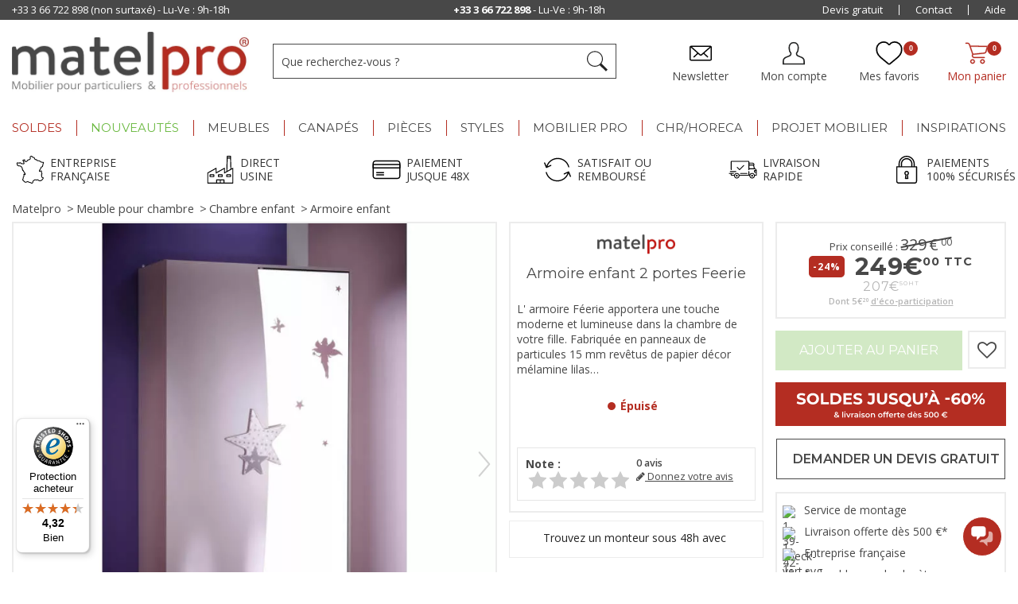

--- FILE ---
content_type: text/html; charset=utf-8
request_url: https://www.matelpro.com/armoire-enfant-2-portes-feerie.html
body_size: 134366
content:
<!DOCTYPE HTML> <!--[if lt IE 7]><html class="no-js lt-ie9 lt-ie8 lt-ie7" lang="fr-fr"><![endif]--> <!--[if IE 7]><html class="no-js lt-ie9 lt-ie8 ie7" lang="fr-fr"><![endif]--> <!--[if IE 8]><html class="no-js lt-ie9 ie8" lang="fr-fr"><![endif]--> <!--[if gt IE 8]><html class="no-js ie9" lang="fr-fr"><![endif]--><html lang="fr-fr"><head><meta charset="utf-8" /><title>Armoire enfant 2 portes Feerie</title> <script data-keepinline="true">var ajaxGetProductUrl = '//www.matelpro.com/module/cdc_googletagmanager/async';
    var ajaxShippingEvent = 1;
    var ajaxPaymentEvent = 1;

/* datalayer */
dataLayer = window.dataLayer || [];
    let cdcDatalayer = {"pageCategory":"product","event":"view_item","ecommerce":{"currency":"EUR","items":[{"item_name":"Armoire enfant 2 portes Feerie","item_id":"25669","price":"207.5","price_tax_exc":"207.5","price_tax_inc":"249","item_brand":"Matelpro","item_category":"Meuble pour chambre","item_category2":"Chambre enfant","item_category3":"Armoire enfant","quantity":1}],"value":"207.5"},"google_tag_params":{"ecomm_pagetype":"product","ecomm_prodid":"25669","ecomm_totalvalue":249,"ecomm_category":"Meuble pour chambre/Chambre enfant/Armoire enfant","ecomm_totalvalue_tax_exc":207.5}};
    dataLayer.push(cdcDatalayer);

/* call to GTM Tag */
(function(w,d,s,l,i){w[l]=w[l]||[];w[l].push({'gtm.start':
new Date().getTime(),event:'gtm.js'});var f=d.getElementsByTagName(s)[0],
j=d.createElement(s),dl=l!='dataLayer'?'&l='+l:'';j.async=true;j.src=
'https://www.googletagmanager.com/gtm.js?id='+i+dl;f.parentNode.insertBefore(j,f);
})(window,document,'script','dataLayer','GTM-PV737SM');

/* async call to avoid cache system for dynamic data */
dataLayer.push({
  'event': 'datalayer_ready'
});</script> <meta name="description" content="L&#039; armoire Féerie apportera une touche moderne et lumineuse dans la chambre de votre fille. Fabriquée en panneaux de particules 15 mm revêtus de papier décor mélamine lilas…" /><meta name="generator" content="PrestaShop" /><meta name="robots" content="index,follow" /><meta name="viewport" content="width=device-width, initial-scale=1.0, user-scalable=no"><meta name="apple-mobile-web-app-capable" content="yes" /><link rel="icon" type="image/vnd.microsoft.icon" href="/img/favicon.ico?1766139243" /><link rel="shortcut icon" type="image/x-icon" href="/img/favicon.ico?1766139243" /><style>/*** LCP HACK ***/
	.lcp-hack-pc{
		position: absolute;
		z-index: -1;
		pointer-events: none;
		right: 0;
		top: 0;
		width: 99vw;
		height: 1000px;
		object-fit: cover;
	}
	.lcp-hack-mobile{
		position: absolute;
		z-index: -1;
		pointer-events: none;
		right: 0;
		top: 0;
		width: 100vw;
		height: 450px;
	}</style><img class="lcp-hack-pc" src='[data-uri]'/><link property rel="stylesheet" href="/themes/matelpro/css/global.css" type="text/css" media="all" /><link property rel="stylesheet" href="/themes/matelpro/css/autoload/highdpi.css" type="text/css" media="all" /><link property rel="stylesheet" href="/themes/matelpro/css/autoload/responsive-tables.css" type="text/css" media="all" /><link property rel="stylesheet" href="/themes/matelpro/css/autoload/uniform.default.css" type="text/css" media="all" /><link property rel="stylesheet" href="/js/jquery/plugins/fancybox/jquery.fancybox.css" type="text/css" media="all" /><link property rel="stylesheet" href="/modules/ps_checkout/views/css/payments16.css?version=2.20.2" type="text/css" media="all" /><link property rel="stylesheet" href="/modules/advancedvatmanager/views/css/front.css" type="text/css" media="all" /><link property rel="stylesheet" href="/modules/younitedpay/views/css/front.css" type="text/css" media="all" /><link property rel="stylesheet" href="/themes/matelpro/css/matelpro.css" type="text/css" media="all" /><link property rel="stylesheet" href="/themes/matelpro/css/materialdesignicons.css" type="text/css" media="all" /><link property rel="stylesheet" href="/themes/matelpro/css/product_list.css" type="text/css" media="all" /><link property rel="stylesheet" href="/themes/matelpro/css/owl.carousel.min.css" type="text/css" media="all" /><link property rel="stylesheet" href="/override/classes/controller/../../../css_spe/matelpro_spe.css" type="text/css" media="all" /><link property rel="stylesheet" href="/themes/matelpro/css/product.css" type="text/css" media="all" /><link property rel="stylesheet" href="/themes/matelpro/css/print.css" type="text/css" media="print" /><link property rel="stylesheet" href="/js/jquery/plugins/bxslider/jquery.bxslider.css" type="text/css" media="all" /><link property rel="stylesheet" href="/modules/creativeelements/views/lib/font-awesome/css/font-awesome.min.css?v=4.7.0" type="text/css" media="all" /><link property rel="stylesheet" href="/modules/creativeelements/views/css/animations.min.css?v=1.4.10.3" type="text/css" media="all" /><link property rel="stylesheet" href="/modules/creativeelements/views/css/frontend.min.css?v=1.4.10.3" type="text/css" media="all" /><link property rel="stylesheet" href="/themes/matelpro/css/modules/mobilemenu/views/css/mobilemenu_panels.css" type="text/css" media="all" /><link property rel="stylesheet" href="/themes/matelpro/css/modules/blockcart/blockcart.css" type="text/css" media="all" /><link property rel="stylesheet" href="/themes/matelpro/css/modules/blockcategories/blockcategories.css" type="text/css" media="all" /><link property rel="stylesheet" href="/themes/matelpro/css/modules/blockcontact/blockcontact.css" type="text/css" media="all" /><link property rel="stylesheet" href="/themes/matelpro/css/modules/blocknewsletter/blocknewsletter.css" type="text/css" media="all" /><link property rel="stylesheet" href="/themes/matelpro/css/modules/blockuserinfo/blockuserinfo.css" type="text/css" media="all" /><link property rel="stylesheet" href="/themes/matelpro/css/modules/themeconfigurator/css/hooks.css" type="text/css" media="all" /><link property rel="stylesheet" href="/themes/matelpro/css/modules/blockpermanentlinks/blockpermanentlinks.css" type="text/css" media="all" /><link property rel="stylesheet" href="/themes/matelpro/css/modules/pm_advancedtopmenu/views/css/pm_advancedtopmenu_base.css" type="text/css" media="all" /><link property rel="stylesheet" href="/themes/matelpro/css/modules/pm_advancedtopmenu/views/css/pm_advancedtopmenu_product.css" type="text/css" media="all" /><link property rel="stylesheet" href="/themes/matelpro/css/modules/pm_advancedtopmenu/views/css/pm_advancedtopmenu_global-1.css" type="text/css" media="all" /><link property rel="stylesheet" href="/themes/matelpro/css/modules/pm_advancedtopmenu/views/css/pm_advancedtopmenu_advanced-1.css" type="text/css" media="all" /><link property rel="stylesheet" href="/js/jquery/plugins/autocomplete/jquery.autocomplete.css" type="text/css" media="all" /><link property rel="stylesheet" href="/themes/matelpro/css/modules/mailalerts/mailalerts.css" type="text/css" media="all" /><link property rel="stylesheet" href="/themes/matelpro/css/modules/crossselling/crossselling.css" type="text/css" media="all" /><link property rel="stylesheet" href="/modules/scrolltop/scrolltop.css" type="text/css" media="all" /><link property rel="stylesheet" href="/themes/matelpro/css/modules/homecomments/views/css/homecomments.css" type="text/css" media="all" /><link property rel="stylesheet" href="/modules/homecomments/views/css/homecomments-list-reviews-responsive.css" type="text/css" media="only screen and (min-device-width: 320px) and (max-device-width: 640px)" /><link property rel="stylesheet" href="/modules/homecomments/views/css/homecomments-list-reviews-column.css" type="text/css" media="only screen and (min-device-width: 640px)" /><link property rel="stylesheet" href="/modules/homecomments/views/css/homecomments-post-form.css" type="text/css" media="all" /><link property rel="stylesheet" href="/modules/giftcard/views/css/giftcard.css" type="text/css" media="all" /><link property rel="stylesheet" href="/themes/matelpro/css/modules/blocksearch/blocksearch.css" type="text/css" media="all" /><link property rel="stylesheet" href="/themes/matelpro/css/modules/kiwikwishlist/views/css/kiwikwishlist.css" type="text/css" media="all" /><link property rel="stylesheet" href="/modules/dateofdelivery/views/css/front.css" type="text/css" media="all" /><link property rel="stylesheet" href="/modules/freedeliverymanager/views/css/style.css" type="text/css" media="all" /><link property rel="stylesheet" href="/modules/freedeliverymanager/views/css/icons/timactive.css" type="text/css" media="all" /><link property rel="stylesheet" href="/themes/matelpro/css/modules/kwkboxdesign/views/css/kwkboxdesign.css" type="text/css" media="all" /><link property rel="stylesheet" href="/modules/ecsocialsharing/views/css/ec_socialsharing.css" type="text/css" media="all" /><link property rel="stylesheet" href="/modules/quantitydiscountpro/views/css/qdp.css" type="text/css" media="all" /><link property rel="stylesheet" href="/modules/psgdpr/views/css/front.css" type="text/css" media="all" /><link property rel="stylesheet" href="/js/jquery/plugins/growl/jquery.growl.css" type="text/css" media="all" /><link property rel="stylesheet" href="/themes/matelpro/css/modules/roja45quotationspro/views/css/roja45quotationspro.css" type="text/css" media="all" /><link property rel="stylesheet" href="/js/jquery/ui/themes/base/jquery.ui.core.css" type="text/css" media="all" /><link property rel="stylesheet" href="/js/jquery/ui/themes/base/jquery.ui.datepicker.css" type="text/css" media="all" /><link property rel="stylesheet" href="/js/jquery/ui/themes/base/jquery.ui.theme.css" type="text/css" media="all" /><link property rel="stylesheet" href="/themes/matelpro/css/modules/kwkobfuscation/views/css/kwkobfuscation.css" type="text/css" media="all" /><link property rel="stylesheet" href="/themes/matelpro/css/modules/productscategory/css/productscategory.css" type="text/css" media="all" /><link property rel="stylesheet" href="/modules/ps_hubspot/views/css/front.css" type="text/css" media="all" /><link property rel="stylesheet" href="/modules/opartdevis/views/css/opartdevis_1.css" type="text/css" media="all" /><link property rel="stylesheet" href="/modules/insuroption/views/css/insuroption.css" type="text/css" media="all" /><link property rel="stylesheet" href="/modules/rmapro/views/css/front.css" type="text/css" media="all" /><link property rel="stylesheet" href="/modules/advancedpopupcreator/views/css/advancedpopup-front.css" type="text/css" media="all" /><link property rel="stylesheet" href="/modules/advancedpopupcreator/lib/fancybox/jquery.fancybox-transitions.css" type="text/css" media="all" /><link property rel="stylesheet" href="/modules/alma/views/css/alma-product.css" type="text/css" media="all" /><link property rel="stylesheet" href="https://cdn.jsdelivr.net/npm/@alma/widgets@4.x.x/dist/widgets.min.css" type="text/css" media="all" /><link property rel="stylesheet" href="/modules/fintecture/views/css/shop.css?v=1.20.0" type="text/css" media="all" /><link property rel="stylesheet" href="/modules/kiliba/views/css/popup.css" type="text/css" media="all" /><link property rel="stylesheet" href="https://www.matelpro.com/themes/matelpro/css/ionicons/css/ionicons.css" type="text/css" media="all" /> <script type="text/javascript">var CUSTOMIZE_TEXTFIELD = 1;
var FancyboxI18nClose = 'Fermer';
var FancyboxI18nNext = 'Suivant';
var FancyboxI18nPrev = 'Pr&eacute;c&eacute;dent';
var PS_CATALOG_MODE = false;
var advancedvatmanager = {"admin_ajax_url_advancedvatmanager":"index.php?controller=AdminVATValidation&token=0","id_customer":0,"id_customer_field":"id_customer","id_address":false,"input_name_avm":"vat_number","country_name":"id_country","company_name":"company","error_msg":"Erreur lors de la v\u00e9rification du num\u00e9ro de TVA.","PS1770":false,"ps16":true,"controller":"product","ajax_url_addressVAT":"https:\/\/www.matelpro.com\/module\/advancedvatmanager\/AddressVAT","vat_field":"required","display_with_company":true,"company_validation":false,"label":"","legend":"","company_legend":"Si vous remplissez ce champ, le champ TVA s'affichera.","vat_number_label":"num\u00e9ro de TVA","NOTALLOW_CHECKOUT_WITHOUT_VALIDATION":"0","opc_presteamshop_enabled":false,"price_label_exempt":"","product_action_container":"Aucun gabarit trouv&eacute; pour le module advancedvatmanager","VOEC_limit":3000,"disable_cart_nonvoec":"0"};
var ajax_allowed = true;
var ajax_url_addressVAT = 'https://www.matelpro.com/module/advancedvatmanager/AddressVAT';
var ajaxsearch = false;
var allowBuyWhenOutOfStock = false;
var attribute_anchor_separator = '-';
var attributesCombinations = [];
var available = 'Available';
var availableLaterValue = '';
var availableNowValue = '';
var available_date = '0000-00-00';
var baseDir = 'https://www.matelpro.com/';
var baseUri = 'https://www.matelpro.com/';
var blocksearch_type = 'top';
var cartDetails = [];
var cartDetailsCustomizations = [];
var ceFrontendConfig = {"isEditMode":"","stretchedSectionContainer":null,"is_rtl":false};
var comparator_max_item = 3;
var comparedProductsIds = [];
var configurator_update_label = 'Mettre à jour ma personnalisation';
var configurator_update_urls = [];
var contentOnly = false;
var currency = {"id":1,"name":"Euro","iso_code":"EUR","iso_code_num":"978","sign":"\u20ac","blank":"1","conversion_rate":"1.000000","deleted":"0","format":"2","decimals":"1","active":"1","prefix":"","suffix":" \u20ac","id_shop_list":null,"force_id":false};
var currencyBlank = 1;
var currencyFormat = 2;
var currencyRate = 1;
var currencySign = '€';
var currentDate = '2026-01-16 22:09:01';
var customerGroupWithoutTax = false;
var customizationFields = false;
var customizationId = null;
var customizationIdMessage = 'Personnalisation';
var default_eco_tax = 4.33;
var delete_txt = 'Supprimer';
var displayList = false;
var displayPrice = 0;
var display_with_company = true;
var doesntExist = 'Ce produit n\'existe pas dans cette déclinaison. Vous pouvez néanmoins en sélectionner une autre.';
var doesntExistNoMore = 'Ce produit n\'est plus en stock';
var doesntExistNoMoreBut = 'avec ces options mais reste disponible avec d\'autres options';
var eco_tax_combination = null;
var ecotaxTax_rate = 20;
var fieldRequired = 'Veuillez remplir tous les champs, puis enregistrer votre personnalisation';
var freeProductTranslation = 'Offert !';
var freeShippingTranslation = 'Livraison gratuite !';
var freeTranslation = 'Offert';
var generated_date = 1768597741;
var groupReduction = 0;
var hasDeliveryAddress = false;
var highDPI = false;
var idDefaultImage = 11267;
var id_lang = 1;
var id_product = 25669;
var img_dir = 'https://www.matelpro.com/themes/matelpro/img/';
var img_prod_dir = 'https://www.matelpro.com/img/p/';
var img_ps_dir = 'https://www.matelpro.com/img/';
var inStock = 'En stock';
var instantsearch = false;
var isDesktop = true;
var isGuest = 0;
var isLogged = 0;
var isMobile = false;
var isTablet = false;
var jqZoomEnabled = false;
var kpopupbaseurl = 'https://www.matelpro.com/';
var kpopuplocale = 'fr';
var libelle_reference = 'Références des articles concernés';
var maxQuantityToAllowDisplayOfLastQuantityMessage = 3;
var max_item = 'Vous ne pouvez pas ajouter plus de 3 produit(s) dans le comparateur.';
var min_item = 'Veuillez choisir au moins 1 produit.';
var minimalQuantity = 1;
var multiple_group = null;
var nPayment = [{"nbpayment":"2","min_amount":"200"},{"nbpayment":"3","min_amount":"300"}];
var nb_files_uploaded_i18n = 'fichiers téléchargés';
var noTaxForThisProduct = false;
var oosHookJsCodeFunctions = [];
var order_button_content = 'Créer un devis';
var outOfStock = 'Épuisé';
var page_name = 'product';
var placeholder_blocknewsletter = 'Entrez votre e-mail';
var prestashopVersion = 16;
var priceDisplayMethod = 0;
var priceDisplayPrecision = 2;
var productAvailableForOrder = false;
var productBasePriceTaxExcl = 207.5;
var productBasePriceTaxExcluded = 203.17;
var productBasePriceTaxIncl = 249;
var productHasAttributes = false;
var productPrice = 249;
var productPriceTaxExcluded = 203.17;
var productPriceTaxIncluded = 243.804;
var productPriceWithoutReduction = 249;
var productReference = 'ARMOIRE 2 PORTES + MIROIR &quot;FAIRY&quot;';
var productShowPrice = true;
var productUnitPriceRatio = 0;
var product_fileButtonHtml = 'Ajouter';
var product_fileDefaultHtml = 'Aucun fichier sélectionné';
var product_specific_price = [];
var quantitiesDisplayAllowed = true;
var quantityAvailable = 0;
var quickView = true;
var reduction_percent = 0;
var reduction_price = 0;
var removingLinkText = 'supprimer cet article du panier';
var roja45_hide_add_to_cart = 0;
var roja45_hide_price = 0;
var roja45_quotation_useajax = 1;
var roja45quotationspro_added_failed = 'Unable to add product to your request.';
var roja45quotationspro_added_success = 'Product added to your request successfully.';
var roja45quotationspro_allow_modifications = 0;
var roja45quotationspro_button_addquote = 'Ajouter au devis';
var roja45quotationspro_button_text = 'Request Quote';
var roja45quotationspro_button_text_2 = 'Request New Quote';
var roja45quotationspro_cart_modified = 0;
var roja45quotationspro_cartbutton_text = 'Ajouter au devis';
var roja45quotationspro_catalog_mode = 0;
var roja45quotationspro_change_qty = 0;
var roja45quotationspro_controller = 'https://www.matelpro.com/module/roja45quotationspro/QuotationsProFront?token=c3d9f61ce29bf5ecd8b40b3df05858f3';
var roja45quotationspro_delete_products = 0;
var roja45quotationspro_deleted_failed = 'Unable to remove product from your request.';
var roja45quotationspro_deleted_success = 'Product removed from your request successfully.';
var roja45quotationspro_enable_captcha = 0;
var roja45quotationspro_enable_captchatype = 0;
var roja45quotationspro_enable_inquotenotify = 1;
var roja45quotationspro_enable_quote_dropdown = 0;
var roja45quotationspro_enablequotecart = 0;
var roja45quotationspro_enablequotecartpopup = 0;
var roja45quotationspro_error_title = 'Error';
var roja45quotationspro_id_product = '25669';
var roja45quotationspro_in_cart = 0;
var roja45quotationspro_instantresponse = 0;
var roja45quotationspro_label_position = 'quote-box-bottom-left';
var roja45quotationspro_new_quote_available = 'A new quotation is available in your account.';
var roja45quotationspro_productlistitemselector = 'ul.product_list li.ajax_block_product';
var roja45quotationspro_productlistselector_addtocart = '.button.ajax_add_to_cart_button';
var roja45quotationspro_productlistselector_buttons = '.button-container';
var roja45quotationspro_productlistselector_flag = null;
var roja45quotationspro_productlistselector_price = '.content_price';
var roja45quotationspro_productselector_addtocart = '#add_to_cart';
var roja45quotationspro_productselector_price = '#our_price_display';
var roja45quotationspro_productselector_qty = '#quantity_wanted';
var roja45quotationspro_quote_link_text = 'Obtenez un devis';
var roja45quotationspro_quote_modified = 'Your cart has changed, you can request a new quote or reload an existing quote by clicking the link below.';
var roja45quotationspro_recaptcha_site_key = null;
var roja45quotationspro_request_buttons = null;
var roja45quotationspro_responsivecartnavselector = null;
var roja45quotationspro_responsivecartselector = null;
var roja45quotationspro_sent_failed = 'Unable to send request. Please try again later.';
var roja45quotationspro_sent_success = 'Request received, we will be in touch shortly. Thank You.';
var roja45quotationspro_show_label = 0;
var roja45quotationspro_success_title = 'Success';
var roja45quotationspro_touchspin = 0;
var roja45quotationspro_unknown_error = 'An unexpected error has occurred, please raise this with your support provider.';
var roja45quotationspro_usejs = 0;
var roja45quotationspro_warning_title = 'Warning';
var roundMode = 2;
var sharing_img = 'https://www.matelpro.com/11267/armoire-enfant-2-portes-feerie.jpg';
var sharing_name = 'Armoire enfant 2 portes Feerie';
var sharing_url = 'https://www.matelpro.com/armoire-enfant-2-portes-feerie.html';
var specific_currency = false;
var specific_price = 0;
var static_token = 'c3d9f61ce29bf5ecd8b40b3df05858f3';
var stock_management = 1;
var taxRate = 20;
var toBeDetermined = 'À définir';
var token = 'c3d9f61ce29bf5ecd8b40b3df05858f3';
var unavailable = 'Indisponible';
var uploading_in_progress = 'Envoi en cours, veuillez patienter...';
var usingSecureMode = true;
var vat_field = 'required';
var wishlist_combinations = [];
var wishlist_counter = 0;
var wishlist_has_product = 0;
var younitedpay = {"url_product":"https:\/\/www.matelpro.com\/module\/younitedpay\/product","hook_product":"displayProductPriceBlock","type":"product","id_product":25669};</script> <script type="text/javascript" src="/js/jquery/jquery-1.11.0.min.js"></script> <script type="text/javascript" src="/js/jquery/jquery-migrate-1.2.1.min.js"></script> <script type="text/javascript" src="/js/jquery/plugins/jquery.easing.js"></script> <script type="text/javascript" src="/js/tools.js"></script> <script type="text/javascript" src="/themes/matelpro/js/global.js"></script> <script type="text/javascript" src="/themes/matelpro/js/autoload/10-bootstrap.min.js"></script> <script type="text/javascript" src="/themes/matelpro/js/autoload/15-jquery.total-storage.min.js"></script> <script type="text/javascript" src="/themes/matelpro/js/autoload/15-jquery.uniform-modified.js"></script> <script type="text/javascript" src="/js/jquery/plugins/fancybox/jquery.fancybox.js"></script> <script type="text/javascript" src="/themes/matelpro/js/products-comparison.js"></script> <script type="text/javascript" src="/modules/advancedvatmanager/views/js/front/front.js"></script> <script type="text/javascript" src="/modules/younitedpay/views/js/front/front.js"></script> <script type="text/javascript" src="/js/jquery/plugins/jquery.idTabs.js"></script> <script type="text/javascript" src="/js/jquery/plugins/jquery.scrollTo.js"></script> <script type="text/javascript" src="/js/jquery/plugins/jquery.serialScroll.js"></script> <script type="text/javascript" src="/js/jquery/plugins/bxslider/jquery.bxslider.js"></script> <script type="text/javascript" src="/themes/matelpro/js/product_v3.js?kwkv=1765272167"></script> <script type="text/javascript" src="/modules/creativeelements/views/lib/waypoints/waypoints.min.js?v=4.0.2"></script> <script type="text/javascript" src="/modules/creativeelements/views/lib/jquery-numerator/jquery-numerator.min.js?v=0.2.1"></script> <script type="text/javascript" src="/modules/creativeelements/views/lib/slick/slick.min.js?v=1.6.3"></script> <script type="text/javascript" src="/modules/creativeelements/views/js/frontend.min.js?v=1.4.10.3"></script> <script type="text/javascript" src="/js/jquery/plugins/jquery.cooki-plugin.js"></script> <script type="text/javascript" src="/modules/pagecache/views/js/pagecache.js"></script> <script type="text/javascript" src="/modules/mobilemenu/views/js/mobilemenu_panels.js"></script> <script type="text/javascript" src="/themes/matelpro/js/modules/blockcart/ajax-cart.js"></script> <script type="text/javascript" src="/themes/matelpro/js/tools/treeManagement.js"></script> <script type="text/javascript" src="/themes/matelpro/js/modules/blocknewsletter/blocknewsletter.js"></script> <script type="text/javascript" src="/themes/matelpro/js/modules/pm_advancedtopmenu/views/js/pm_advancedtopmenu.js"></script> <script type="text/javascript" src="/js/jquery/plugins/autocomplete/jquery.autocomplete.js"></script> <script type="text/javascript" src="/themes/matelpro/js/modules/mailalerts/mailalerts.js"></script> <script type="text/javascript" src="/themes/matelpro/js/modules/crossselling/js/crossselling.js"></script> <script type="text/javascript" src="/modules/scrolltop/scrolltop.js"></script> <script type="text/javascript" src="/modules/homecomments/views/js/jquery/jquery.rating.pack.js"></script> <script type="text/javascript" src="/modules/homecomments/views/js/homecomments.js"></script> <script type="text/javascript" src="/modules/totpassword/views/js/totpassword.js"></script> <script type="text/javascript" src="/modules/stickyscroll/views/js/front/stickyscroll.js"></script> <script type="text/javascript" src="/themes/matelpro/js/modules/hoverimages/views/js/hoverimages.js"></script> <script type="text/javascript" src="/themes/matelpro/js/modules/kiwikwishlist/views/js/front/ajax.js"></script> <script type="text/javascript" src="/modules/kiwikwishlist/views/js/front/init_wishlist_count.js"></script> <script type="text/javascript" src="/themes/matelpro/js/modules/kiwikwishlist/views/js/front/hook/hook_display_product_buttons.js"></script> <script type="text/javascript" src="/modules/freedeliverymanager/views/js/freedeliverymanager-carrier.js"></script> <script type="text/javascript" src="/themes/matelpro/js/modules/kwkboxdesign/views/js/kwkboxdesign.js"></script> <script type="text/javascript" src="/modules/ecsocialsharing/views/js/ec_socialsharing.js"></script> <script type="text/javascript" src="/modules/orderfees/views/js/ajax-cart.js"></script> <script type="text/javascript" src="/modules/quantitydiscountpro/views/js/qdp.js"></script> <script type="text/javascript" src="/modules/shopmyinfluence/js/headerListener.js"></script> <script type="text/javascript" src="/modules/antispam/views/js/antispam_blocknewsletter.js"></script> <script type="text/javascript" src="/js/jquery/plugins/growl/jquery.growl.js"></script> <script type="text/javascript" src="/js/jquery/ui/jquery.ui.effect.min.js"></script> <script type="text/javascript" src="/modules/roja45quotationspro/views/js/roja45quotationspro.js"></script> <script type="text/javascript" src="/js/jquery/ui/jquery.ui.core.min.js"></script> <script type="text/javascript" src="/js/jquery/ui/jquery.ui.datepicker.min.js"></script> <script type="text/javascript" src="/js/jquery/ui/i18n/jquery.ui.datepicker-fr.js"></script> <script type="text/javascript" src="/modules/roja45quotationspro/views/js/validate.js"></script> <script type="text/javascript" src="/modules/roja45quotationspro/views/js/roja45quotationspro_preventcartmods.js"></script> <script type="text/javascript" src="/modules/kwkobfuscation/views/js/kwkobfuscation.js"></script> <script type="text/javascript" src="/themes/matelpro/js/modules/productscategory/js/productscategory.js"></script> <script type="text/javascript" src="/modules/ps_hubspot/views/js/front.js"></script> <script type="text/javascript" src="/modules/opartdevis/views/js/opartdevis.js"></script> <script type="text/javascript" src="/modules/cdc_googletagmanager/views/js/ajaxdatalayer.js"></script> <script type="text/javascript" src="/modules/insuroption/views/js/insuroption.js"></script> <script type="text/javascript" src="/modules/rmapro/views/js/front.js"></script> <script type="text/javascript" src="/modules/advancedpopupcreator/lib/fancybox/jquery.fancybox.transitions.js"></script> <script type="text/javascript" src="/modules/advancedpopupcreator/views/js/advancedpopup-front.js"></script> <script type="text/javascript" src="https://cdn.jsdelivr.net/npm/@alma/widgets@4.x.x/dist/widgets.umd.js"></script> <script type="text/javascript" src="/modules/alma/views/js/alma-product.js"></script> <script type="text/javascript" src="/modules/kiliba/views/js/popup.min.js"></script> <script type="text/javascript" src="https://www.matelpro.com/themes/matelpro/js/owl.carousel.js"></script> <link rel="preload" href="/modules/layerslider/views/css/layerslider/skins/v6/skin.css" as="style" crossorigin ><link rel="preload" href="https://media.shopimind.com/app/css/spm_fonts/css/spm_font.css" as="style" crossorigin ><link rel="preload" href="https://iss.shopimind.com/css/SpmAPI.css?1585901304" as="style" crossorigin ><link rel="preload" href="/themes/matelpro/fonts/fontawesome-webfont.woff2?v=4.3.0&display=swap" as="style" crossorigin type="font/woff2" ><link rel="preload" href="/modules/fbtwgconnect/views/fonts/font-awesome/fonts/fontawesome-webfont.woff2?v=4.6.3&display=swap" as="style" crossorigin type="font/woff2" ><link rel="preload" href="/modules/facebookpsconnect/views/fonts/fontawesome-webfont.woff2?v=4.6.3&display=swap" as="style" crossorigin type="font/woff2" ><link rel="preload" href="/themes/matelpro/css/ionicons/fonts/ionicons.ttf?v=2.0.0" as="font" crossorigin ><link rel="preload" href="https://fonts.googleapis.com/css2?family=Montserrat:ital,wght@0,400;0,600;0,700;1,400;1,600;1,700&family=Open+Sans:wght@400;600;700&display=swap" as="style" ><link rel="preconnect" href="https://fonts.gstatic.com" crossorigin ><link rel="preconnect" href="https://fonts.googleapis.com" crossorigin > <script type="text/javascript">window["mgctlbx$Pltm"] = "Prestashop";</script> <link type="text/css" href="/modules/magiczoomplus/views/css/magicscroll.css?v7" rel="stylesheet" media="screen" /> <script type="text/javascript" src="/modules/magiczoomplus/views/js/magicscroll.js?v7"></script> <script type="text/javascript">MagicScrollOptions = {
		'width':'auto',
		'height':'auto',
		'orientation':'horizontal',
		'mode':'scroll',
		'items':'3',
		'speed':600,
		'autoplay':0,
		'loop':'infinite',
		'step':'auto',
		'arrows':'inside',
		'pagination':false,
		'easing':'cubic-bezier(.8, 0, .5, 1)',
		'scrollOnWheel':'auto',
		'lazy-load':false
	}</script>  <script type="text/javascript">window["mgctlbx$Pltm"] = "Prestashop";</script> <link type="text/css" href="/modules/magiczoomplus/views/css/magiczoomplus.css?v7" rel="stylesheet" media="screen" /><link type="text/css" href="/modules/magiczoomplus/views/css/magiczoomplus.module.css?v=1" rel="stylesheet" media="screen" /> <script type="text/javascript" src="/modules/magiczoomplus/views/js/magiczoomplus.js?v7"></script> <script type="text/javascript" src="/modules/magiczoomplus/views/js/magictoolbox.utils.js"></script> <script type="text/javascript">var mzOptions = {
		'zoomWidth':'auto',
		'zoomHeight':'auto',
		'zoomPosition':'right',
		'zoomDistance':15,
		'selectorTrigger':'click',
		'transitionEffect':true,
		'lazyZoom':false,
		'rightClick':true,
		'zoomMode':'zoom',
		'zoomOn':'hover',
		'upscale':true,
		'smoothing':true,
		'variableZoom':false,
		'zoomCaption':'top',
		'expand':'window',
		'expandZoomMode':'zoom',
		'expandZoomOn':'click',
		'expandCaption':true,
		'closeOnClickOutside':true,
		'cssClass':'',
		'hint':'once',
		'textHoverZoomHint':'Survolez pour zoomer',
		'textClickZoomHint':'Cliquez pour zoomer',
		'textExpandHint':'Cliquez pour agrandir',
		'textBtnClose':'Fermer',
		'textBtnNext':'Suivant',
		'textBtnPrev':'Précédent'
	}</script> <script type="text/javascript">var mzMobileOptions = {
		'zoomMode':'magnifier',
		'textHoverZoomHint':'Touchez pour zoomer',
		'textClickZoomHint':'Tapotez deux fois pour zoomer',
		'textExpandHint':'Tapotez pour agrandir'
	}</script> <script type="text/javascript" src="/modules/magiczoomplus/views/js/common.js"></script> <script type="text/javascript">var isPrestaShop15x = true;
    var isPrestaShop1541 = true;
    var isPrestaShop156x = true;
    var isPrestaShop16x = true;
    var isPrestaShop17x = false;
    var mEvent = 'click';
    var originalLayout = false;
    var m360AsPrimaryImage = false && (typeof(window['Magic360']) != 'undefined');
    var useMagicScroll = true;
    var scrollItems = 0;
    var isProductMagicScrollStopped = true;
    var doWaitForMagicScrollToStart = false;
    MagicScrollOptions['onReady'] = function(id) {
        //console.log('MagicScroll onReady: ', id);
        if (id == 'MagicToolboxSelectors25669') {
            isProductMagicScrollStopped = false;
            doWaitForMagicScrollToStart = false;
        }
    }
    MagicScrollOptions['onStop'] = function(id) {
        //console.log('MagicScroll onStop: ', id);
        if (id == 'MagicToolboxSelectors25669') {
            isProductMagicScrollStopped = true;
        }
    }

    var isProductMagicZoomReady = false;
    var allowHighlightActiveSelectorOnUpdate = true;


    var ztitle = "";

    mzOptions['onZoomReady'] = function(id) {
        //console.log('MagicZoomPlus onZoomReady: ', id);
        ztitle = jQuery('.MagicZoom figure img').attr('alt');
        if (id == 'MagicZoomPlusImageMainImage') {
            isProductMagicZoomReady = true;
        }
    }
    mzOptions['onUpdate'] = function(id, oldA, newA) {
        $('#'+id+' figure img').attr('alt', $(arguments[2]).attr('title'))
        ztitle = $(arguments[2]).attr('title');
        $('.mz-figure img').attr('alt', ztitle)
        if (allowHighlightActiveSelectorOnUpdate) {
            mtHighlightActiveSelector(newA);
        }
        allowHighlightActiveSelectorOnUpdate = true;
    }
    
    mzOptions['onExpandOpen'] = function() {
       $('.mz-figure img').attr('alt', ztitle)
    }</script> <script type="text/javascript" src="/modules/magiczoomplus/views/js/product.js?v=x12"></script> <script type="text/javascript" src="/modules/magiczoomplus/views/js/switch.js?x=1"></script> <script type="text/javascript">pcRunDynamicModulesJs = function() {
// Autoconf - 2018-12-13T14:24:17+01:00
// blockcart
// Force cart to refresh
$.ajax({ type: 'POST', headers: { "cache-control": "no-cache"}, url: baseUri + '?rand=' + new Date().getTime(), async: true, cache: false, dataType: "json", data: 'controller=cart&ajax=true&token=' + static_token, success: function (jsonData) { ajaxCart.updateCart(jsonData);}
});

// blockwishlist
wishlistProductsIdsFixed = new Array();
if (typeof(wishlistProductsIds)!='undefined' && $.isArray(wishlistProductsIds)) {
    $.each(wishlistProductsIds, function(i,p){
        if ($.inArray(parseInt(p.id_product),wishlistProductsIdsFixed) == -1)
            wishlistProductsIdsFixed.push(parseInt(p.id_product))
    });
};   
$('.addToWishlist').each(function(){
    if ($.inArray(parseInt($(this).attr('rel')),wishlistProductsIdsFixed)!= -1) {
        $(this).addClass('active').addClass('checked');
    } else {
        $(this).removeClass('active').removeClass('checked');
    }
});
// productcomments
if ($.fn.rating) $('input.star').rating();
if ($.fn.rating) $('.auto-submit-star').rating();
if ($.fn.fancybox) $('.open-comment-form').fancybox({'hideOnContentClick': false});
// homecomments
if (typeof LinevenHomeComments !== 'undefined') LinevenHomeComments.initialize();
// cookiebanner
$('#cookiebanner #allow_all')
    .click(function(event) {
        event.preventDefault();
        var switch_value = 'yes';
        $('.module-blocked-categories .btn-switch__label_' + switch_value)
            .click();
        $.post($(this)
            .attr('href'), {
                ajax: 1,
                action: 'allowAllCookies'
            },
            function(data) {});
        $('#cookiebanner')
            .fadeOut(1000);
    });
$('#cookiebanner #valid_cookie')
    .click(function(event) {
        event.preventDefault();
        $.post($(this)
            .attr('href'), {
                ajax: 1,
                action: 'validCookies'
            },
            function(data) {});
        $('#cookiebanner')
            .fadeOut(1000);
    });
};</script><script type="text/javascript">processDynamicModules = function(dyndatas) {
        for (var key in dyndatas) {
            var tokens = key.split('|');
            if (tokens>1) {
                var domNode = $(dyndatas[tokens[0]]).filter('#'+tokens[1]);
                if (domNode.length) {
                    $('#pc_'+tokens[0]+' #'+tokens[1]).replaceWith(domNode.html());
                }
                else {
                    $('#pc_'+tokens[0]).replaceWith(dyndatas[tokens[0]]);
                }
            }
            else if (key=='js') {
                $('body').append(dyndatas[key]);
            }
            else {
                $('#pc_'+key).replaceWith(dyndatas[key]);
            }
        }
        if (typeof pcRunDynamicModulesJs == 'function') {
            pcRunDynamicModulesJs();
        }
    };</script><!--[if lt IE 8]> <script type="text/javascript" src="https://www.matelpro.com/modules/pm_advancedtopmenu/js/pm_advancedtopmenuiefix.js"></script> <![endif]--><style>.lhcom_list_reviews .star_display_off, .star_display_off,
        .lhcom_list_reviews .star_display_on, .star_display_on,
        .lhcom_list_reviews .star_display_half, .star_display_half
            { float: left; width: 26px; height: 26px; overflow: hidden; }
                    .lhcom_list_reviews .star_display_off,
            .star_display_off { background: url(https://www.matelpro.com/modules/homecomments/views/img/rating/stars24.png) no-repeat 0 -4px }
            .lhcom_list_reviews .star_display_on,
            .star_display_on { background: url(https://www.matelpro.com/modules/homecomments/views/img/rating/stars24.png) no-repeat 0 -64px }
            .lhcom_list_reviews .star_display_half,
            .star_display_half { background: url(https://www.matelpro.com/modules/homecomments/views/img/rating/stars24.png) no-repeat 0 -96px }
            .average_star_position { margin-left: 20px;}
                #lineven_homecomments_post_review .review_form .rating .star,
        #lineven_homecomments_post_review .review_form .rating .star a { background: url(https://www.matelpro.com/modules/homecomments/views/img/rating/stars16.png) no-repeat 0 0 }
        #lineven_homecomments_post_review .review_form .alternative_rating { background : url('https://www.matelpro.com/modules/homecomments/views/img/rating/stars16.png') repeat-x 0 0; }
        #lineven_homecomments_post_review .review_form .alternative_rating input:checked + label,
        #lineven_homecomments_post_review .review_form .alternative_rating :hover input:checked:hover + label {
	       background : url('https://www.matelpro.com/modules/homecomments/views/img/rating/stars16.png') repeat-x 0 -40px; margin: 0; padding: 0; 
        }
        #lineven_homecomments_post_review .review_form .alternative_rating:hover input:hover + label {
	       background : url('https://www.matelpro.com/modules/homecomments/views/img/rating/stars16.png') repeat-x 0 -20px; margin: 0; padding: 0; 
        }</style><script type="text/javascript">var lineven_hcom = {"prestashop":{"version":"1.6.1.18","major_version":"1.6","shop_name":"Matelpro","shop_uri":"https:\/\/www.matelpro.com\/","shop_logo":"https:\/\/www.matelpro.com\/img\/logo.jpg","is_ssl":"1"},"global":{"class_style_version":"ps16"},"module":{"environment":"PRODUCTION","code":"HCOM","name":"homecomments","display_name":"Go Reviews - Commentaires, avis, notes, SEO et Google Rich Snippets","is_active":true,"version":"2.0.7","is_debug_mode":0,"is_test_mode":0,"urls":{"service_dispatcher_url":"https:\/\/www.matelpro.com\/module\/homecomments\/servicedispatcher","service_dispatcher_ssl_url":"https:\/\/www.matelpro.com\/module\/homecomments\/servicedispatcher","short_url":"modules\/homecomments\/","base_url":"\/modules\/homecomments\/","css_url":"\/modules\/homecomments\/views\/css\/","cart_url":"https:\/\/www.matelpro.com\/commande"},"globals":[],"hook":{"controller_name":"Header","action_name":"index","datas":[]}},"datas":null};</script><link rel="canonical" href="https://www.matelpro.com/armoire-enfant-2-portes-feerie.html"/><script type="text/javascript">if (typeof kiwik === "undefined"){
		var kiwik = {};
	}

	if(typeof kiwik.stickyscroll === "undefined"){
		kiwik.stickyscroll = {};
	}
	//selecteur bloquant TOP
	kiwik.stickyscroll.top_stop = ".breadcrumb";
	//selecteur bloquant BOTTOM
	kiwik.stickyscroll.bottom_stop = "#window-block";
	//selecteur div englobante
	kiwik.stickyscroll.wrapper = ".pb_other_content ";
	//selecteur de la div le long duquel on scroll
	kiwik.stickyscroll.twinwrapper = ".primary_block_responsive ";
	//selecteur truc à faire bouger
	kiwik.stickyscroll.item = ".pb-right-column";
	//largeur min pour être actif
	kiwik.stickyscroll.min_width = 768;
	//largeur max pour être actif
	kiwik.stickyscroll.max_width = 99999;
	//margins
	kiwik.stickyscroll.margin_top_when_at_top = 0;
	kiwik.stickyscroll.margin_top_when_scrolling = 0;
	kiwik.stickyscroll.margin_bottom_when_at_bottom = 20;

	//selecteur sur lequel se baser pour la minwidth et maxwidth
	kiwik.stickyscroll.min_width_selector = ""; //test false ou ''</script>  <script type="text/javascript">window["mgctlbx$Pltm"] = "Prestashop";</script> <link type="text/css" href="/modules/magic360/views/css/magic360.css" rel="stylesheet" media="screen" /><link type="text/css" href="/modules/magic360/views/css/magic360.module.css" rel="stylesheet" media="screen" /> <script type="text/javascript" src="/modules/magic360/views/js/magic360.js"></script> <script type="text/javascript">Magic360Options = {
		'rows':1,
		'columns':36,
		'magnify':true,
		'magnifier-width':'80%',
		'magnifier-shape':'inner',
		'fullscreen':true,
		'spin':'drag',
		'autospin-direction':'clockwise',
		'sensitivityX':50,
		'sensitivityY':50,
		'mousewheel-step':1,
		'autospin-speed':3600,
		'smoothing':true,
		'autospin':'once',
		'autospin-start':'load,hover',
		'autospin-stop':'click',
		'initialize-on':'load',
		'start-column':1,
		'start-row':0,
		'loop-column':true,
		'loop-row':false,
		'reverse-column':false,
		'reverse-row':false,
		'column-increment':1,
		'row-increment':1,
		'hint':true
	}</script> <script type="text/javascript">Magic360Lang = {
		'loading-text':'Chargement ...',
		'fullscreen-loading-text':'Chargement ...',
		'hint-text':'Glisser pour tourner',
		'mobile-hint-text':'Glisser pour tourner'
	}</script> <script type="text/javascript" src="/modules/magic360/views/js/common.js"></script> <script type="text/javascript"></script> <script type="text/javascript">if (typeof kiwik === "undefined"){
		var kiwik = {};
	}

	if(typeof kiwik.hoverimages === "undefined"){
		kiwik.hoverimages = {
			SELECTOR : "li.ajax_block_product .product_img_link, .products-block-image, div.ajax_block_product .product_img_link, ajax_block_product .product_img_link",
			BASE : "/modules/",
			VERSION : "0",//not module version but if prestashop is 1.5 or not
			TRANSITION : "fade",
			TRANSITION_DURATION : 500
		}
	}</script> <script type="text/javascript" defer="" src="https://eu1-search.doofinder.com/5/script/2de1bc0bc54bfc0bc63f872556e65629.js"></script> <script>var dfProductLinks = [];
  var dfLinks = Object.keys(dfProductLinks);
  var doofinderAppendAfterBanner = "none";
  var doofinderQuerySelector = "#search_query_top";</script> <meta property="og:type" content="product" /><meta property="og:url" content="https://www.matelpro.com/armoire-enfant-2-portes-feerie.html" /><meta property="og:title" content="Armoire enfant 2 portes Feerie" /><meta property="og:site_name" content="Matelpro" /><meta property="og:description" content="L&#039; armoire Féerie apportera une touche moderne et lumineuse dans la chambre de votre fille. Fabriquée en panneaux de particules 15 mm revêtus de papier décor mélamine lilas…" /><meta property="og:image" content="https://www.matelpro.com/11267-large_default/armoire-enfant-2-portes-feerie.jpg" /><meta property="product:pretax_price:amount" content="207.5" /><meta property="product:pretax_price:currency" content="EUR" /><meta property="product:price:amount" content="249" /><meta property="product:price:currency" content="EUR" /><meta property="product:weight:value" content="72.000000" /><meta property="product:weight:units" content="kg" /><script type="text/javascript">var _spmq = {"url":"\/\/www.matelpro.com\/armoire-enfant-2-portes-feerie.html","user":null,"id_product":"25669","id_category":"","id_manufacturer":"","spm_ident":"LNPRdTUf","id_cart":null};
    var _spm_id_combination = function() {
        return (typeof(document.getElementById('idCombination')) != 'undefined' && document.getElementById('idCombination') != null ?
            document.getElementById('idCombination').value : ''
        );
    };
    (function() {
        var spm = document.createElement('script');
        spm.type = 'text/javascript';
        spm.async = true;
        spm.src = 'https://app-spm.com/app.js?url=%2F%2Fwww.matelpro.com%2Farmoire-enfant-2-portes-feerie.html&id_product=25669&id_category=&id_manufacturer=&spm_ident=LNPRdTUf&id_combination='+_spm_id_combination();
        var s_spm = document.getElementsByTagName('script')[0];
        s_spm.parentNode.insertBefore(spm, s_spm);
    })();</script><link rel="prefetch" href="https://www.paypal.com/sdk/js?components=marks,funding-eligibility&client-id=AXjYFXWyb4xJCErTUDiFkzL0Ulnn-bMm4fal4G-1nQXQ1ZQxp06fOuE7naKUXGkq2TZpYSiI9xXbs4eo&merchant-id=4YDWW94R3X3JL&currency=EUR&intent=capture&commit=false&vault=false&integration-date=2022-14-06&disable-funding=bancontact,card,eps,giropay,ideal,mybank,p24,paylater,sofort" as="script"> <script type="text/javascript" src="https://rig.matelpro.com/js/na/na/u/e8a579422d.js"></script><script type="text/javascript" style="display: none">//Common vars
    var apc_link = "https://www.matelpro.com/module/advancedpopupcreator/popup";
    var apc_token = "c3d9f61ce29bf5ecd8b40b3df05858f3";
    var apc_product = "25669";
    var apc_category = "0";
    var apc_supplier = "0";
    var apc_manufacturer = "0";
    var apc_cms = "";
    var apc_controller = "product";
    var apc_exit_popups = 0;</script><script type="text/javascript" data-keepinline="true">var trustpilot_script_url = 'https://invitejs.trustpilot.com/tp.min.js';
    var trustpilot_key = 'QFFZLgbnurCLKUhm';
    var trustpilot_widget_script_url = '//widget.trustpilot.com/bootstrap/v5/tp.widget.bootstrap.min.js';
    var trustpilot_integration_app_url = 'https://ecommscript-integrationapp.trustpilot.com';
    var trustpilot_preview_css_url = '//ecommplugins-scripts.trustpilot.com/v2.1/css/preview.min.css';
    var trustpilot_preview_script_url = '//ecommplugins-scripts.trustpilot.com/v2.1/js/preview.min.js';
    var trustpilot_ajax_url = 'https://www.matelpro.com/module/trustpilot/trustpilotajax';
    var user_id = '0';
    var trustpilot_trustbox_settings = {"trustboxes":[],"activeTrustbox":0,"pageUrls":{"landing":"https:\/\/www.matelpro.com\/","category":"https:\/\/www.matelpro.com\/salle-a-manger.html","product":"https:\/\/www.matelpro.com\/couette-protection-plus.html"}};</script> <script type="text/javascript" src="/modules/trustpilot/views/js/tp_register.min.js"></script> <script type="text/javascript" src="/modules/trustpilot/views/js/tp_trustbox.min.js"></script> <script type="text/javascript" src="/modules/trustpilot/views/js/tp_preview.min.js"></script>  <!--[if IE 8]> <script src="https://oss.maxcdn.com/libs/html5shiv/3.7.0/html5shiv.js"></script> <script src="https://oss.maxcdn.com/libs/respond.js/1.3.0/respond.min.js"></script> <![endif]--> <script>var $ = jQuery.noConflict();</script> <link property href="https://fonts.googleapis.com/css2?family=Montserrat:ital,wght@0,400;0,600;0,700;1,400;1,600;1,700&family=Open+Sans:wght@400;600;700&display=swap" rel="stylesheet"></head><body id="product" class="desktop product product-25669 product-armoire-enfant-2-portes-feerie category-739 category-armoire-enfant hide-left-column hide-right-column lang_fr mt-ps-16x">  <script type='text/javascript'>var script = document.createElement('script');
				script.async = true; script.type = 'text/javascript';
				var target = 'https://www.clickcease.com/monitor/stat.js';
				script.src = target;var elem = document.head;elem.appendChild(script);</script> <noscript> <a href='https://www.clickcease.com' rel='nofollow'><img src='https://monitor.clickcease.com' alt='ClickCease'/></a> </noscript> <noscript><iframe src="https://www.googletagmanager.com/ns.html?id=GTM-PV737SM" height="0" width="0" style="display:none;visibility:hidden"></iframe></noscript><svg width="0" height="0" class="hidden"> <symbol xmlns="http://www.w3.org/2000/svg" xml:space="preserve" viewBox="0 0 473.9 473.9" id="youtube"> <circle cx="237" cy="237" r="237" fill="#d42428"></circle> <path d="M321.7 291.9h-15.3l.1-8.9c0-3.9 3.2-7.2 7.2-7.2h1c4 0 7.2 3.2 7.2 7.2l-.2 8.9zm-57.3-19c-3.9 0-7 2.6-7 5.8v43.2c0 3.2 3.2 5.8 7 5.8 3.9 0 7.1-2.6 7.1-5.8v-43.2c0-3.2-3.2-5.8-7.1-5.8zm93.1-24.1v82.1c0 19.7-17.1 35.8-38 35.8H163.4c-20.9 0-38-16.1-38-35.8v-82.1c0-19.7 17.1-35.8 38-35.8h156.1c20.9-.1 38 16.1 38 35.8zm-183.6 91v-86.5h19.3v-12.8l-51.6-.1V253h16.1v86.7l16.2.1zm57.9-73.6h-16.1v46.2c0 6.7.4 10 0 11.2-1.3 3.6-7.2 7.4-9.5.4-.4-1.2 0-4.9-.1-11.3l-.1-46.5h-16l.1 45.8c0 7-.2 12.2.1 14.6.4 4.2.2 9.1 4.1 11.9 7.3 5.2 21.2-.8 24.6-8.3v9.5h12.9v-73.5zm51.7 52.9v-38.4c0-14.7-11-23.4-25.9-11.6l.1-28.6h-16.1l-.1 98.6 13.2-.2 1.2-6.1c16.9 15.5 27.6 4.9 27.6-13.7zm50.4-5.1-12.1.1v8.4c0 3.6-3 6.6-6.6 6.6h-2.4c-3.6 0-6.6-2.9-6.6-6.6v-17.7h27.7v-10.4c0-7.6-.2-15.2-.8-19.6-2-13.8-21.3-16-31.1-8.9-3.1 2.2-5.4 5.2-6.8 9.1-1.4 4-2.1 9.4-2.1 16.2V314c.1 38.1 46.4 32.7 40.8 0zm-62-124.5c.8 2 2.1 3.7 3.9 4.9 1.7 1.2 3.9 1.8 6.6 1.8 2.3 0 4.4-.6 6.2-1.9 1.8-1.3 3.3-3.2 4.5-5.8l-.3 6.3h18v-76.5h-14.2v59.5c0 3.2-2.7 5.9-5.9 5.9s-5.9-2.6-5.9-5.9v-59.5H270V170c0 6.6.1 11 .3 13.2.3 2.2.8 4.3 1.6 6.3zm-54.5-43.2c0-7.3.6-13.1 1.8-17.2 1.2-4.1 3.4-7.4 6.6-9.9 3.2-2.5 7.3-3.8 12.2-3.8 4.2 0 7.7.8 10.7 2.4 3 1.6 5.3 3.7 6.9 6.3 1.6 2.6 2.7 5.2 3.3 8 .6 2.8.9 6.9.9 12.5V164c0 7.1-.3 12.3-.8 15.6-.5 3.3-1.7 6.4-3.5 9.3-1.8 2.9-4.1 5-6.9 6.4-2.8 1.4-6.1 2.1-9.8 2.1-4.1 0-7.6-.6-10.4-1.8-2.9-1.2-5.1-2.9-6.6-5.3-1.6-2.4-2.7-5.2-3.4-8.6-.7-3.3-1-8.4-1-15.1v-20.3zm14.1 30.4c0 4.3 3.2 7.9 7.2 7.9s7.1-3.5 7.1-7.9V136c0-4.3-3.2-7.9-7.1-7.9s-7.2 3.5-7.2 7.9v40.7zm-49.8 20.6h17v-58.6l20-50.2h-18.6l-10.7 37.3-10.8-37.4h-18.4l21.3 50.4.2 58.5z"></path> </symbol> </svg> <svg width="0" height="0" class="hidden"> <symbol xmlns="http://www.w3.org/2000/svg" xml:space="preserve" viewBox="0 0 500 500" id="account-gris"> <path d="m481.7 467.4-12.9.1v-51.7c0-34.9-21.2-66.4-53.7-79.4l-69.2-27.8c-23.5-9.4-38.8-32.2-38.8-57.5 27.2-26.9 38-73.8 38-119.8 0-52.5-28.5-104.6-95.1-104.6s-95.1 52.1-95.1 104.6c0 46 10.9 92.9 38 119.8 0 25.3-15.4 48.1-38.8 57.5l-69.2 27.8c-32.4 13-53.7 44.5-53.7 79.4v53.4c-4.3 0-8.6.1-12.9.1l12.9-.1v4.4h437.5v-6.1c4.4-.1 8.7-.1 13-.1z" fill="none" stroke="#222323" stroke-width="25.992" stroke-miterlimit="10" class="path-test"></path> </symbol> </svg> <svg width="0" height="0" class="hidden"> <symbol xmlns="http://www.w3.org/2000/svg" xml:space="preserve" viewBox="0 0 112.197 112.197" id="twitter"> <circle cx="56.099" cy="56.098" r="56.098" fill="#55acee"></circle> <path d="M90.461 40.316a26.753 26.753 0 0 1-7.702 2.109 13.445 13.445 0 0 0 5.897-7.417 26.843 26.843 0 0 1-8.515 3.253 13.396 13.396 0 0 0-9.79-4.233c-7.404 0-13.409 6.005-13.409 13.409 0 1.051.119 2.074.349 3.056-11.144-.559-21.025-5.897-27.639-14.012a13.351 13.351 0 0 0-1.816 6.742c0 4.651 2.369 8.757 5.965 11.161a13.314 13.314 0 0 1-6.073-1.679l-.001.17c0 6.497 4.624 11.916 10.757 13.147a13.362 13.362 0 0 1-3.532.471c-.866 0-1.705-.083-2.523-.239 1.706 5.326 6.657 9.203 12.526 9.312a26.904 26.904 0 0 1-16.655 5.74c-1.08 0-2.15-.063-3.197-.188a37.929 37.929 0 0 0 20.553 6.025c24.664 0 38.152-20.432 38.152-38.153 0-.581-.013-1.16-.039-1.734a27.192 27.192 0 0 0 6.692-6.94z"></path> </symbol> </svg><svg width="0" height="0" class="hidden"> <symbol xmlns="http://www.w3.org/2000/svg" xml:space="preserve" viewBox="0 0 112.198 112.198" id="pinterest"> <circle cx="56.099" cy="56.1" r="56.098" fill="#cb2027"></circle> <path d="M60.627 75.122c-4.241-.328-6.023-2.431-9.349-4.45-1.828 9.591-4.062 18.785-10.679 23.588-2.045-14.496 2.998-25.384 5.34-36.941-3.992-6.72.48-20.246 8.9-16.913 10.363 4.098-8.972 24.987 4.008 27.596 13.551 2.724 19.083-23.513 10.679-32.047-12.142-12.321-35.343-.28-32.49 17.358.695 4.312 5.151 5.621 1.78 11.571-7.771-1.721-10.089-7.85-9.791-16.021.481-13.375 12.018-22.74 23.59-24.036 14.635-1.638 28.371 5.374 30.267 19.14 2.133 15.537-6.607 32.363-22.255 31.155z"></path> </symbol> </svg><svg width="0" height="0" class="hidden"> <symbol id="instagram" xmlns="http://www.w3.org/2000/svg" xmlns:xlink="http://www.w3.org/1999/xlink" viewBox="0 0 120 120.23"> <image width="512" height="513" transform="scale(0.23)" xlink:href="[data-uri]"></image> </symbol> </svg><svg width="0" height="0" class="hidden"> <symbol xmlns="http://www.w3.org/2000/svg" xml:space="preserve" viewBox="0 0 112.196 112.196" id="linkedin"> <circle cx="56.098" cy="56.097" r="56.098" fill="#007ab9"></circle> <path d="M89.616 60.611v23.128H76.207V62.161c0-5.418-1.936-9.118-6.791-9.118-3.705 0-5.906 2.491-6.878 4.903-.353.862-.444 2.059-.444 3.268v22.524h-13.41s.18-36.546 0-40.329h13.411v5.715c-.027.045-.065.089-.089.132h.089v-.132c1.782-2.742 4.96-6.662 12.085-6.662 8.822 0 15.436 5.764 15.436 18.149zm-54.96-36.642c-4.587 0-7.588 3.011-7.588 6.967 0 3.872 2.914 6.97 7.412 6.97h.087c4.677 0 7.585-3.098 7.585-6.97-.089-3.956-2.908-6.967-7.496-6.967zm-6.791 59.77H41.27v-40.33H27.865v40.33z"></path> </symbol> </svg><svg width="0" height="0" class="hidden"> <symbol xmlns="http://www.w3.org/2000/svg" xml:space="preserve" viewBox="0 0 791.72 776" id="Mastercard-logo"> <circle cx="392.34" cy="387.15" r="387.15" fill="#fff"></circle> <path d="M188.79 601.63v-32.91c0-12.59-7.67-20.83-20.83-20.83-6.58 0-13.74 2.17-18.66 9.33-3.83-6.01-9.33-9.33-17.57-9.33-5.5 0-10.99 1.66-15.34 7.67v-6.58h-11.5v52.66h11.5v-29.08c0-9.33 4.92-13.74 12.59-13.74s11.5 4.92 11.5 13.74v29.08h11.5v-29.08c0-9.33 5.5-13.74 12.59-13.74 7.67 0 11.5 4.92 11.5 13.74v29.08l12.72-.01zm170.64-52.66h-18.66v-15.91h-11.5v15.91h-10.42v10.42h10.42v24.16c0 12.08 4.92 19.17 18.09 19.17 4.92 0 10.42-1.66 14.25-3.83l-3.32-9.91c-3.32 2.17-7.16 2.75-9.91 2.75-5.5 0-7.67-3.32-7.67-8.76v-23.58h18.66v-10.42h.06zm97.65-1.15c-6.58 0-10.99 3.32-13.74 7.67v-6.58h-11.5v52.66h11.5v-29.65c0-8.76 3.83-13.74 10.99-13.74 2.17 0 4.92.58 7.16 1.09l3.32-10.99c-2.3-.46-5.56-.46-7.73-.46zm-147.57 5.49c-5.5-3.83-13.17-5.5-21.41-5.5-13.17 0-21.92 6.58-21.92 17 0 8.76 6.58 13.74 18.09 15.34l5.5.58c6.01 1.09 9.33 2.75 9.33 5.5 0 3.83-4.41 6.58-12.08 6.58s-13.74-2.75-17.57-5.5l-5.5 8.76c6.01 4.41 14.25 6.58 22.5 6.58 15.34 0 24.16-7.16 24.16-17 0-9.33-7.16-14.25-18.09-15.91l-5.5-.58c-4.92-.58-8.76-1.66-8.76-4.92 0-3.83 3.83-6.01 9.91-6.01 6.58 0 13.17 2.75 16.49 4.41l4.85-9.33zm306.06-5.49c-6.58 0-10.99 3.32-13.74 7.67v-6.58h-11.5v52.66h11.5v-29.65c0-8.76 3.83-13.74 10.99-13.74 2.17 0 4.92.58 7.16 1.09l3.32-10.86c-2.23-.59-5.49-.59-7.73-.59zM468.58 575.3c0 15.91 10.99 27.42 27.99 27.42 7.67 0 13.17-1.66 18.66-6.01l-5.5-9.33c-4.41 3.32-8.76 4.92-13.74 4.92-9.33 0-15.91-6.58-15.91-17 0-9.91 6.58-16.49 15.91-17 4.92 0 9.33 1.66 13.74 4.92l5.5-9.33c-5.5-4.41-10.99-6.01-18.66-6.01-17-.06-27.99 11.5-27.99 27.42zm106.41 0v-26.33h-11.5v6.58c-3.83-4.92-9.33-7.67-16.49-7.67-14.83 0-26.33 11.5-26.33 27.42s11.5 27.42 26.33 27.42c7.67 0 13.17-2.75 16.49-7.67v6.58h11.5V575.3zm-42.25 0c0-9.33 6.01-17 15.91-17 9.33 0 15.91 7.16 15.91 17 0 9.33-6.58 17-15.91 17-9.83-.58-15.91-7.74-15.91-17zm-137.65-27.48c-15.34 0-26.33 10.99-26.33 27.42 0 16.49 10.99 27.42 26.91 27.42 7.67 0 15.34-2.17 21.41-7.16l-5.5-8.24c-4.41 3.32-9.91 5.5-15.34 5.5-7.16 0-14.25-3.32-15.91-12.59h38.92v-4.41c.5-16.95-9.4-27.94-24.16-27.94zm0 9.9c7.16 0 12.08 4.41 13.17 12.59h-27.42c1.08-7.09 6-12.59 14.25-12.59zm285.79 17.58v-47.16h-11.5v27.42c-3.83-4.92-9.33-7.67-16.49-7.67-14.83 0-26.33 11.5-26.33 27.42s11.5 27.42 26.33 27.42c7.67 0 13.17-2.75 16.49-7.67v6.58h11.5V575.3zm-42.24 0c0-9.33 6.01-17 15.91-17 9.33 0 15.91 7.16 15.91 17 0 9.33-6.58 17-15.91 17-9.9-.58-15.91-7.74-15.91-17zm-385.11 0v-26.33h-11.5v6.58c-3.83-4.92-9.33-7.67-16.49-7.67-14.83 0-26.33 11.5-26.33 27.42s11.5 27.42 26.33 27.42c7.67 0 13.17-2.75 16.49-7.67v6.58h11.5V575.3zm-42.75 0c0-9.33 6.01-17 15.91-17 9.33 0 15.91 7.16 15.91 17 0 9.33-6.58 17-15.91 17-9.91-.58-15.91-7.74-15.91-17z"></path> <path fill="#ff5a00" d="M305.68 149.03h172.81V459.5H305.68z"></path> <path d="M317.18 304.26c0-63.08 29.65-119.06 75.16-155.23-33.49-26.33-75.73-42.24-121.81-42.24-109.16 0-197.48 88.32-197.48 197.48s88.32 197.48 197.48 197.48c46.08 0 88.32-15.91 121.81-42.24-45.57-35.68-75.16-92.17-75.16-155.25z" fill="#eb001b"></path> <path d="M711.62 304.26c0 109.16-88.32 197.48-197.48 197.48-46.08 0-88.32-15.91-121.81-42.24 46.08-36.24 75.16-92.16 75.16-155.23s-29.65-119.06-75.16-155.23c33.42-26.33 75.67-42.24 121.74-42.24 109.23-.02 197.55 88.88 197.55 197.46z" fill="#f79e1b"></path> </symbol> </svg><svg width="0" height="0" class="hidden"> <symbol xmlns="http://www.w3.org/2000/svg" xml:space="preserve" viewBox="0 0 473.96 473.96" id="visa"> <circle cx="236.98" cy="236.99" r="236.97" fill="#f3f2f2"></circle> <g fill="#293688"> <path d="m175.483 282.447 18.133-107.074h29.357l-18.132 107.074zM309.352 178.141c-5.818-2.17-14.933-4.494-26.316-4.494-29.014 0-49.451 14.526-49.627 35.337-.161 15.382 14.589 23.962 25.732 29.088 11.427 5.238 15.27 8.599 15.214 13.28-.071 7.177-9.13 10.458-17.571 10.458-11.749-.004-17.994-1.624-27.637-5.62l-3.783-1.706-4.123 23.97c6.859 2.99 19.543 5.583 32.71 5.714 30.858-.007 50.899-14.353 51.124-36.583.112-12.179-7.712-21.448-24.651-29.092-10.264-4.947-16.55-8.251-16.482-13.272 0-4.449 5.324-9.208 16.815-9.208 9.601-.15 16.557 1.931 21.979 4.101l2.627 1.235 3.989-23.208zM359.405 175.373c-7.034 0-12.116 2.148-15.207 9.119l-43.509 97.959h31.083l6.043-16.408h37.137l3.45 16.408h27.633L381.86 175.376h-22.454l-.001-.003zm-13.343 69.245c2.425-6.166 11.693-29.927 11.693-29.927-.168.281 2.413-6.196 3.895-10.215l1.987 9.227s5.616 25.56 6.795 30.918h-24.37v-.003zM121.946 248.771l-2.586-14.679c-5.358-17.111-21.987-35.625-40.621-44.901l25.938 93.256h31.09l46.626-107.074H151.31l-29.364 73.398z"></path> </g> <g fill="#f7981d"> <path d="M46.823 175.373v1.729c36.838 8.86 62.413 31.259 72.538 56.991l-10.645-49.582c-1.777-6.776-7.162-8.902-13.534-9.137l-48.359-.001zM236.964 473.958c91.464 0 170.77-51.846 210.272-127.725H26.696c39.505 75.879 118.808 127.725 210.268 127.725z"></path> </g> <path d="M236.964 0C146.952 0 68.663 50.184 28.548 124.103h416.84C405.268 50.188 326.976 0 236.964 0z" fill="#293688"></path> </symbol> </svg><svg width="0" height="0" class="hidden"> <symbol id="paypal" xmlns="http://www.w3.org/2000/svg" xmlns:xlink="http://www.w3.org/1999/xlink" viewBox="0 0 120 120"> <defs></defs> <image width="500" height="500" transform="scale(.24)" xlink:href="[data-uri]"></image> </symbol> </svg><svg width="0" height="0" class="hidden"> <symbol xmlns="http://www.w3.org/2000/svg" xml:space="preserve" viewBox="0 0 512 512" id="american-express"> <path d="M512 256c0 3.156-.052 6.301-.178 9.435a255.748 255.748 0 0 1-4.618 40.103 252.777 252.777 0 0 1-8.129 30.992 245.946 245.946 0 0 1-5.193 14.242C456.213 445.241 363.907 512 256 512 114.615 512 0 397.385 0 256c0-2.915.052-5.82.146-8.714.136-4.065.366-8.098.69-12.1A254.69 254.69 0 0 1 17.91 161.74C55.453 66.999 147.895 0 256 0c141.385 0 256 114.615 256 256z" fill="#1c82c8"></path> <g fill="#f0efeb"> <path d="M24.719 208.403H43.73l-9.505-24.195z"></path> <path d="M445.544 161.74v10.376l-5.183-10.376h-40.615v10.376l-5.183-10.376h-55.306c-9.509 0-17.283 1.735-24.2 5.183v-5.183h-38.881v5.183c-4.326-3.448-9.509-5.183-16.415-5.183H120.633l-9.498 21.608-9.509-21.608H57.553v10.376L52.37 161.74H17.91a254.64 254.64 0 0 0-16.196 64.48l22.141-52.381h21.598l24.2 57.898V173.84h23.333l19.007 41.472 17.283-41.472h24.2v60.489h-14.691v-47.532l-20.741 47.532h-12.957l-20.741-47.532v47.532H54.962l-6.05-12.967H19.54l-5.193 13.824H.836a256.001 256.001 0 0 0-.69 12.1h21.985l5.183-13.824h12.1l5.183 13.824H94.71V236.92l4.326 10.365h25.057l4.326-10.365v10.365H248.53V224.82h1.724c1.724 0 1.724 0 1.724 2.591v19.017h62.224v-5.193c5.183 2.591 12.957 5.193 23.333 5.193h25.913l5.193-13.834h12.089l5.193 13.834h50.113v-12.967l7.774 12.967h40.615V161.74h-38.881zm-233.315 25.056h-33.698v11.233h32.841v12.1h-32.841v12.1h33.698v12.957H163.84V173.84h48.389v12.956zm67.407 48.39h-14.691v-7.774c0-3.459 0-8.641-2.591-12.1-2.591-2.591-5.183-2.591-10.376-2.591H236.43v22.465h-14.691V173.84h32.831c7.785 0 12.967 0 17.283 2.591 4.326 2.591 6.917 6.917 6.917 13.824 0 9.509-6.05 14.691-10.365 16.415 4.315.867 6.907 3.459 8.641 5.193 1.724 3.448 2.591 6.05 2.591 11.233l-.001 12.09zm23.332-.857h-14.691v-61.356h14.691v61.356zm168.5 0h-19.017l-27.648-45.798v45.798H395.42l-5.183-12.967h-30.239l-5.183 13.824H338.39c-6.907 0-15.548-1.724-20.741-6.907-5.183-5.183-7.774-12.1-7.774-23.333 0-8.641 1.735-17.283 7.774-24.2 4.326-5.183 12.1-6.907 21.608-6.907h13.824v12.957h-13.824c-5.183 0-7.774.867-11.233 3.459-2.591 2.591-4.326 7.774-4.326 13.824 0 6.917.867 11.233 4.326 14.691 2.591 2.591 6.05 3.459 10.365 3.459h6.05l19.874-47.522h21.608l24.189 57.887v-57.887h21.608l25.057 42.339v-42.339h14.691v59.622h.002zM125.82 289.63v11.234h31.973v12.097H125.82v12.961h35.43l16.417-18.145-15.553-18.147z"></path> <path d="M482.701 290.492c-2.591 0-4.326 0-6.05.867s-1.724 2.591-1.724 4.315c0 2.591.857 3.459 3.448 4.326 1.735.867 3.459.867 5.193.867h7.774c7.367 0 12.413 1.546 15.862 4.671a255.748 255.748 0 0 0 4.618-40.103h-29.989c-7.774 0-13.824 1.724-18.139 5.183v-5.183h-39.758c-6.05 0-13.824 1.724-17.283 5.183v-5.183h-69.987v5.183c-5.183-4.315-14.691-5.183-19.017-5.183h-46.655v5.183c-4.326-4.315-14.691-5.183-19.874-5.183h-51.848l-12.1 12.957-11.233-12.957H98.168v84.679h76.048l12.089-12.957 11.233 12.957h46.665V330.24h6.05c6.05 0 13.824 0 19.874-2.591v23.333h38.881v-22.465h1.735c2.591 0 2.591 0 2.591 2.591v19.874h117.52c7.774 0 15.559-1.724 19.874-5.183v5.183h37.157c2.017 0 4.033-.063 5.998-.209a245.946 245.946 0 0 0 5.193-14.242c-2.884.94-6.332 1.494-10.324 1.494h-27.658v-12.967h27.658c2.591 0 4.315 0 6.05-1.724.857-.867 1.724-2.591 1.724-4.326 0-1.724-.867-3.459-1.724-4.315-.867-.867-2.591-1.735-5.193-1.735-13.824-.857-30.239 0-30.239-19.007 0-8.641 5.183-18.15 20.741-18.15h28.515v14.691h-25.925zm-232.448 27.659H232.97v20.731h-27.648l-17.283-19.874-18.15 19.874h-57.031v-61.346h57.898l17.283 19.874 18.139-19.874h45.798c11.233 0 24.2 3.459 24.2 19.874-.866 17.282-12.966 20.741-25.923 20.741zm86.413-3.459c1.724 2.591 2.591 6.05 2.591 11.233v12.1h-14.691v-7.785c0-3.448 0-9.498-2.591-12.089-1.724-2.602-5.183-2.602-10.365-2.602h-15.559v22.476H281.36v-61.356h32.841c6.907 0 12.957 0 17.283 2.591 4.315 2.591 7.774 6.917 7.774 13.824 0 9.509-6.05 14.691-10.365 16.426 4.315 1.723 6.906 3.447 7.773 5.182zm59.622-25.067H362.59v11.243h32.831v12.089H362.59v12.1h33.698v12.967h-48.389v-61.356h48.389v12.957zm36.289 48.399h-27.648v-12.967h27.648c2.591 0 4.326 0 6.05-1.724.867-.867 1.735-2.591 1.735-4.326 0-1.724-.867-3.459-1.735-4.315-.857-.867-2.591-1.735-5.183-1.735-13.824-.857-30.239 0-30.239-19.007 0-8.641 5.183-18.15 20.731-18.15h28.515v14.691H425.67c-2.591 0-4.326 0-6.05.867-1.735.867-1.735 2.591-1.735 4.315 0 2.591 1.735 3.459 3.459 4.326 1.735.867 3.459.867 5.183.867h7.784c7.774 0 12.957 1.724 16.415 5.183 2.591 2.591 4.326 6.907 4.326 12.957.001 12.969-7.783 19.018-22.475 19.018zM260.623 199.763c1.728-.864 2.592-3.457 2.592-6.049.864-3.457-.864-5.185-2.592-6.049s-4.321-.864-6.913-.864h-17.283v13.826h17.283c2.592 0 5.184 0 6.913-.864zM375.55 184.208l-10.37 24.195h19.875z"></path> <path d="M218.281 332.836v-49.255l-22.467 24.196zM251.117 289.63H232.97v15.554h19.011c5.185 0 8.641-2.592 8.641-7.777-.864-5.185-4.32-7.777-9.505-7.777zM321.111 291.358c-1.728-.864-4.321-.864-6.913-.864h-17.283v13.826h17.283c2.592 0 5.185 0 6.913-.864s2.592-3.457 2.592-6.049c.864-3.456-.864-5.185-2.592-6.049z"></path> </g> </symbol> </svg><svg width="0" height="0" class="hidden"> <symbol id="cb" xmlns="http://www.w3.org/2000/svg" xmlns:xlink="http://www.w3.org/1999/xlink" viewBox="0 0 120 120"> <defs></defs> <image width="300" height="300" transform="scale(.4)" xlink:href="[data-uri]"></image> </symbol> </svg><svg width="0" height="0" class="hidden"> <symbol xmlns="http://www.w3.org/2000/svg" viewBox="0 0 512 512" id="france"> <circle cx="256" cy="256" fill="#f0f0f0" r="256"></circle> <path d="M512 256c0-110.071-69.472-203.906-166.957-240.077v480.155C442.528 459.906 512 366.071 512 256z" fill="#d80027"></path> <path d="M0 256c0 110.071 69.473 203.906 166.957 240.077V15.923C69.473 52.094 0 145.929 0 256z" fill="#0052b4"></path> </symbol> </svg><svg width="0" height="0" class="hidden"> <symbol xmlns="http://www.w3.org/2000/svg" viewBox="0 0 512 512" id="belgium"> <path d="M345.043 15.923C317.31 5.633 287.314 0 256 0s-61.31 5.633-89.043 15.923L144.696 256l22.261 240.077C194.69 506.368 224.686 512 256 512s61.31-5.632 89.043-15.923L367.304 256z" fill="#ffda44"></path> <path d="M512 256c0-110.07-69.472-203.906-166.957-240.076v480.155C442.528 459.906 512 366.072 512 256z" fill="#d80027"></path> <path d="M0 256c0 110.072 69.472 203.906 166.957 240.078V15.924C69.472 52.094 0 145.93 0 256z"></path> </symbol> </svg><svg width="0" height="0" class="hidden"> <symbol xmlns="http://www.w3.org/2000/svg" viewBox="0 0 512 512" id="luxembourg"> <circle cx="256" cy="256" fill="#f0f0f0" r="256"></circle> <path d="M256 0C145.929 0 52.094 69.472 15.923 166.957h480.155C459.906 69.472 366.071 0 256 0z" fill="#d80027"></path> <path d="M256 512c110.071 0 203.906-69.472 240.077-166.957H15.923C52.094 442.528 145.929 512 256 512z" fill="#338af3"></path> </symbol> </svg><svg width="0" height="0" class="hidden"> <symbol version="1.1" id="news-gris" xmlns="http://www.w3.org/2000/svg" x="0" y="0" xml:space="preserve" viewBox="0 0 500 500"> <path d="m37.1 106.2 198.6 176.9s15 12.8 31.9-.5c13.2-10.4 201.2-175.8 201.2-175.8M102.6 333.4l93.1-86.2M402.4 333.1l-93.2-86.2"></path> <path d="M450.8 394.8H49.2c-11.4 0-20.7-9.3-20.7-20.7V125.9c0-11.4 9.3-20.7 20.7-20.7h401.6c11.4 0 20.7 9.3 20.7 20.7v248.3c0 11.3-9.3 20.6-20.7 20.6z"></path> </symbol> </svg><svg width="0" height="0" class="hidden"> <symbol id="favoris-gris" xmlns="http://www.w3.org/2000/svg" viewBox="0 0 475.94 429.41"> <defs></defs> <path d="M236.37,415.48l-153.3-127.4s-48.1-44.6-60.1-83.4c-9.4-30.6-16-82.9,4.1-123.2C48.57,38.28,81.57,25.98,93.97,21.68c12.3-4.3,44.1-12.7,81.1-3.5s62.9,48.6,62.9,48.6m1.6,348.7l153.3-127.5s48.1-44.6,60.1-83.4c9.4-30.6,16-82.9-4.1-123.2-21.5-43.2-54.5-55.5-66.9-59.8-12.3-4.3-44.1-12.7-81.1-3.5s-62.9,48.7-62.9,48.7"></path> </symbol> </svg><svg width="0" height="0" class="hidden"> <symbol version="1.1" id="france-2" xmlns="http://www.w3.org/2000/svg" x="0" y="0" xml:space="preserve" viewBox="0 0 512 512"> <path d="M312.99 471.63c6.15-2.29 12.95-7.49 20.77-15.91 8.77-9.42 13.35-7.79 21.66-4.82 7.29 2.61 16.37 5.85 27.78.51 8.51-3.99 10.35-2.51 17.18 2.96 4.52 3.62 10.14 8.13 18.94 11.46 20.36 7.71 42.18-2.83 48.54-8.25.39-.33 9.58-8.19 18.43-17.83 13.76-14.98 19.01-25.85 16.52-34.18-1.01-3.4-4.3-9.32-14.89-10.67-5.29-.67-8.85-2.45-10.91-5.44-3.86-5.6-2.18-14.85-1.28-18.56 1.18-4.87-.29-10.11-3.85-13.67-1.77-1.78-5.93-5.95 3.96-15.97 6.05-6.13 5.54-16.13-1.15-21.55-3.1-2.51-4.07-5.4-3.14-9.35 2.06-8.75.76-19.47-3.86-31.86-3.67-9.84-16.28-12.61-23.8-5.25-9.65 9.45-16.81 9.77-11.38-1.02 2.73-5.42 7.57-11.69 12.25-17.75 7.22-9.34 12.92-16.72 13.54-23.57.98-10.78 5.23-17.44 7.8-17.92l.71-.13c7.33-1.35 26.8-4.93 25.89-32.46-.14-4.14-3.63-7.37-7.74-7.25-4.14.14-7.38 3.6-7.25 7.74.48 14.62-6.36 15.88-13.61 17.21l-.76.14c-10.58 1.98-18.42 14.27-19.97 31.29-.36 2.68-6.45 10.56-10.48 15.77-10.84 14.04-24.34 31.5-13.22 44.02 9.78 11 23.3 5.61 34.21-4.88 3.27 9.01 4.36 16.97 3.06 22.48-2.22 9.43.59 17.98 7.91 24.12-12.38 12.75-13.79 26.39-3.77 36.61-1.69 7.12-3.37 20.25 3.57 30.33 7.94 11.53 21.27 11.41 23.7 12.33-1.52 9.32-22.48 29.15-29.99 35.65-1.96 1.33-18.06 11.79-33.75 5.85-6.58-2.49-10.8-5.87-14.88-9.14-7.48-6-15.96-12.79-32.93-4.84-5.54 2.6-9.62 1.36-16.36-1.05-9.36-3.34-22.19-7.93-37.69 8.73-8.02 8.62-12.86 11.26-15.03 12.07-7.63 2.84-12.18 10.42-11.07 18.44 1.22 8.81-.42 15.24-4.88 19.11-4.3 3.73-9.99 1.42-21.95-4.74-8.28-4.27-17.67-9.1-27.9-9.71-5.58-.33-9.22-2.6-13.42-5.23-11.27-7.04-21.78-11.38-45.55 1.73-23.91 13.18-36.18-19.83-57.55-35.14-.62-.44-.81-1.19-.46-1.79 5.12-8.71 11.08-22.35 10.43-37.91-.35-8.44 2.39-10.71 6.17-13.86 3.95-3.28 10.55-8.77 6.69-20.12-1.42-4.16-1.96-10.7-1.6-18.86 7.29 6.49 15.74 7.9 22.11 1.75 9.17-8.85 1.85-22-5.23-34.73-3.18-5.71-39.98-57.91-41.91-63.32a7.51 7.51 0 0 0-9.59-4.54c-3.9 1.39-5.93 5.69-4.54 9.59 2.35 6.57 39.46 59.33 42.93 65.57 2.54 4.57 6.53 11.73 7.43 15.48-1.28-.94-3.22-2.73-5.68-5.93a11.02 11.02 0 0 0-11.77-3.91c-4.36 1.23-7.49 4.94-7.98 9.45-2.8 26.19 1.89 33.84 1.99 35.81-2.3 3.14-14.84 8.25-14 28.24.5 11.91-4.28 22.72-8.38 29.69-4.3 7.32-2.3 16.6 4.66 21.58 12.21 8.75 23.29 28.03 38.97 36.7 11.07 6.13 22.69 5.92 34.56-.62 17.95-9.9 22.89-6.81 30.36-2.14 4.94 3.08 11.08 6.92 20.47 7.48 7.07.42 14.62 4.31 21.92 8.07 12.29 6.33 26.24 13.52 38.66 2.72 8.4-7.31 11.82-18.54 9.9-32.48-.11-1.01.47-1.95 1.48-2.33z"></path> <path d="M10.67 170.8c4.64 12.67 23.23 25.13 49.87 24.32 16.25-.49 23.37 7.86 24.93 10.03 3.59 10.23 7.92 13.93 15.08 19.31.87 1.46 1.43 6.57 1.84 10.33.93 8.48 2.08 19.02 7.69 28.65 3.99 6.85 9.34 11.35 14.53 15.18 1.34.99 2.9 1.47 4.45 1.47 2.3 0 4.57-1.05 6.04-3.04 2.46-3.33-2.77-3.4-6.1-5.86-3.79-2.81-3.2-10.57-5.95-15.29-4-6.88-4.93-15.31-5.74-22.74-.95-8.71-1.77-16.22-7.52-20.53-5.99-4.49-8.01-6.01-10.4-13.17-2.12-6.36-15.93-20.03-39.29-19.32-20.5.61-32.99-8.1-35.33-14.49-2.41-6.59 4.28-14.49-4.29-26.99-.17-.25-.29-.46-.36-.61 1.52-1.15 7.07-2.26 14.16 1.1 19.79 9.37 28.04 1.43 30.66-2.42.56-.83 1.69-1.42 2.93-1.54 5.68-.57 6.72 1.2 10.9 6.91 4.4 6.01 11.75 16.06 25.08 10.09 2.12-.95 8.23.62 12.69 1.77 9.76 2.51 23.12 5.95 29.97-5.57 9.42-15.85-4.02-22.71-6.44-39.9-1.15-8.18-4.66-15.77-10.2-22.07l17.9-4.32c-2.27 5.12-3.94 13.3-1.33 19.97 1.54 3.94 4.34 6.84 8.09 8.39 15.35 6.37 43.31 8.49 51.21-12.22 4.39-11.51 23.81-17.78 30.91-19.22.15-.03.3-.06.44-.1 11.2-2.96 29.86-12.45 28.78-29.26-.62-9.64-6.09-22.2-1.75-28.21 2.35-3.26 8.16-5.49 16.84-6.45 2.93 7.23 11.14 19.75 33.28 22.47 8.71 1.07 10.64 5.27 14.17 14.67 3.5 9.31 8.29 22.07 25.82 26.56 1.22.31.67.23 14.61.23 2.1 5.94 8.11 15.88 25.05 18.75 20.77 3.52 34.26 1.42 42.4 13.26 6.9 10.04 25.51 15.74 55.33 16.95-2.6 5.05-11.48 44.31-13.43 49.2 0 0 .34 8.21 4.19 9.74 3.85 1.53 8.21-.34 9.74-4.19 1.87-4.69 10.69-43.78 13.23-48.66 4.89-9.39-1.68-20.65-12.24-21.05-28.21-1.05-41.58-6.31-44.46-10.5-12.62-18.36-31.92-16.11-52.26-19.55-7.22-1.22-11.87-4.37-13.46-9.11-1.97-5.89-7.43-9.85-13.57-9.85h-12.27c-8.79-2.54-11.21-7.94-14.64-17.07-3.5-9.31-8.29-22.06-26.38-24.28-13.79-1.69-19.15-8.12-21.21-13.22-2.51-6.2-8.92-10.01-15.59-9.27-13.33 1.47-22.26 5.59-27.31 12.57-9.13 12.65-1.64 28.88-1.06 37.95.47 7.28-13.39 12.61-17.47 13.76-4.52.94-33.79 7.76-41.71 28.53-3.93 10.3-23.44 6.94-31.3 3.78-.55-1.09-.55-5.01 1.11-8.62 1.26-2.75 1.77-5.73 1.5-8.85-.71-8.35-8.79-14.09-16.97-12.12l-21.71 5.23c-10.27 2.48-14.16 15.24-6.72 22.96 4.21 4.36 6.76 9.51 7.57 15.3 1.31 9.35 4.55 15.71 6.91 20.36 3.12 6.13 3.23 6.86 1.48 9.79-1.11 1.86-8.47-.03-13.35-1.29-7.69-1.98-15.65-4.03-22.56-.94-1.92.86-2.26 1.01-6.85-5.26-4.87-6.65-10.3-14.41-24.51-12.97-5.7.58-10.73 3.5-13.78 7.98-.48.4-3.93 1.12-11.88-2.65-12.27-5.81-25.84-4.55-32.28 2.99-4.46 5.23-4.58 12.34-.31 18.56 4.77 6.91-1.65 12.03 2.6 23.66z"></path> </symbol> </svg><svg width="0" height="0" class="hidden"> <symbol xmlns="http://www.w3.org/2000/svg" xml:space="preserve" viewBox="0 0 480 480" id="factory-gris"> <path d="M460.056 209.104a8 8 0 0 0-7.936-.096l-22.016 12.232L424 7.776A8 8 0 0 0 416 0h-56a8 8 0 0 0-8 7.776L344.544 268.8 320 282.4V216a8 8 0 0 0-11.88-6.992L176 282.4V216a8 8 0 0 0-11.88-6.992l-144 80A8 8 0 0 0 16 296v176a8 8 0 0 0 8 8h432a8 8 0 0 0 8-8V216a8 8 0 0 0-3.944-6.896zM367.776 16h40.448l.464 16H367.32l.456-16zm-.92 32h42.288l5.2 181.992-53.544 29.736L366.856 48zM232 464h-48v-40h48v40zm64 0h-48v-40h48v40zm152 0H312v-48a8 8 0 0 0-8-8H176a8 8 0 0 0-8 8v48H32V300.712L160 229.6V296a8 8 0 0 0 11.88 6.992L304 229.6V296a8 8 0 0 0 11.88 6.992l75.448-41.912L426.4 241.6l21.6-12V464z"></path> <path d="M128 320H64a8 8 0 0 0-8 8v32a8 8 0 0 0 8 8h64a8 8 0 0 0 8-8v-32a8 8 0 0 0-8-8zm-8 32H72v-16h48v16zM272 320h-64a8 8 0 0 0-8 8v32a8 8 0 0 0 8 8h64a8 8 0 0 0 8-8v-32a8 8 0 0 0-8-8zm-8 32h-48v-16h48v16zM416 320h-64a8 8 0 0 0-8 8v32a8 8 0 0 0 8 8h64a8 8 0 0 0 8-8v-32a8 8 0 0 0-8-8zm-8 32h-48v-16h48v16z"></path> </symbol> </svg><svg width="0" height="0" class="hidden"> <symbol version="1.1" id="credit-card-gris" xmlns="http://www.w3.org/2000/svg" x="0" y="0" xml:space="preserve" viewBox="0 0 512 512"> <path d="M458.67 85.33H53.33C23.94 85.33 0 109.27 0 138.67v234.67c0 29.4 23.94 53.33 53.33 53.33h405.33c29.4 0 53.33-23.94 53.33-53.33V138.67c.01-29.4-23.93-53.34-53.32-53.34zm32 288c0 17.64-14.36 32-32 32H53.33c-17.64 0-32-14.36-32-32V138.67c0-17.64 14.36-32 32-32h405.33c17.64 0 32 14.36 32 32l.01 234.66z"></path> <path d="M501.33 149.33H10.67C4.78 149.33 0 154.11 0 160v64c0 5.89 4.78 10.67 10.67 10.67h490.67c5.89 0 10.67-4.78 10.67-10.67v-64c-.01-5.89-4.79-10.67-10.68-10.67zm-10.66 64H21.33v-42.67h469.33l.01 42.67zM202.67 298.67h-128c-5.89 0-10.67 4.78-10.67 10.67S68.78 320 74.67 320h128c5.89 0 10.67-4.78 10.67-10.67s-4.79-10.66-10.67-10.66zM202.67 341.33h-128C68.78 341.33 64 346.11 64 352s4.78 10.67 10.67 10.67h128c5.89 0 10.67-4.78 10.67-10.67-.01-5.89-4.79-10.67-10.67-10.67z"></path> </symbol> </svg><svg width="0" height="0" class="hidden"> <symbol version="1.1" id="exchange-gris" xmlns="http://www.w3.org/2000/svg" x="0" y="0" xml:space="preserve" viewBox="0 0 512.42 512.42"> <path d="M48.11 224.54c2.58 1.03 5.57 1.03 8.15-.21l80.57-36.62c5.16-2.48 7.32-8.67 4.85-13.82-2.37-4.95-8.25-7.22-13.31-4.95l-56.43 25.69C98.87 114.05 173.87 60.19 260.22 60.19c90.48 0 169.61 60.46 192.41 147.01 1.44 5.47 7.12 8.77 12.59 7.32 5.47-1.44 8.77-7.12 7.32-12.59-25.17-95.52-112.45-162.37-212.32-162.37-95.22 0-178.06 59.42-207.98 148.35l-23.73-59.32c-1.75-5.36-7.63-8.36-13-6.6-5.36 1.75-8.36 7.63-6.6 13 .1.41.31.82.52 1.24l32.91 82.53c1.03 2.58 3.09 4.75 5.77 5.78zM503.39 376.81c-.1-.21-.21-.41-.21-.62l-32.91-82.53c-1.03-2.58-3.1-4.75-5.78-5.78-2.58-1.03-5.57-.93-8.15.21l-80.57 36.62c-5.26 2.17-7.74 8.25-5.57 13.51s8.25 7.74 13.51 5.57c.21-.1.41-.21.62-.31l56.43-25.69c-27.13 80.57-102.24 134.43-188.49 134.43-90.48 0-169.61-60.46-192.41-147.01-1.44-5.47-7.12-8.77-12.59-7.32-5.47 1.44-8.77 7.12-7.32 12.59 25.07 95.64 112.45 162.38 212.32 162.38 95.22 0 177.96-59.42 207.98-148.35l23.73 59.32c1.96 5.36 7.84 8.15 13.2 6.19 5.38-1.96 8.17-7.84 6.21-13.21z"></path> </symbol> </svg><svg width="0" height="0" class="hidden"> <symbol xmlns="http://www.w3.org/2000/svg" xml:space="preserve" viewBox="0 0 512 512" id="shipped"> <path d="m476.16 231.36-13.26-53.04c3.62-.77 6.35-3.99 6.35-7.84v-8.55c0-18.57-15.11-33.67-33.67-33.67h-60.39v-17.64c0-9.14-7.43-16.57-16.57-16.57H50.77c-9.14 0-16.57 7.43-16.57 16.57V256a8.02 8.02 0 0 0 8.02 8.02 8.02 8.02 0 0 0 8.02-8.02V110.63c0-.29.24-.53.53-.53h307.84c.3 0 .53.24.53.53V256a8.02 8.02 0 0 0 8.02 8.02 8.02 8.02 0 0 0 8.02-8.02v-9.09H469.79c11.64.01 21.52 7.65 24.91 18.17h-24.93a8.02 8.02 0 0 0-8.02 8.02v17.1c0 13.85 11.27 25.12 25.12 25.12h9.09v35.27H475c-6.89-19.88-25.79-34.2-47.98-34.2s-41.1 14.32-47.98 34.21h-3.86v-60.4a8.02 8.02 0 0 0-8.02-8.02 8.02 8.02 0 0 0-8.02 8.02v60.39H192.82c-6.89-19.88-25.79-34.21-47.98-34.21s-41.1 14.32-47.98 34.21H50.77c-.29 0-.53-.24-.53-.53v-17.64h34.74c4.43 0 8.02-3.59 8.02-8.02s-3.59-8.02-8.02-8.02H8.02c-4.43 0-8.02 3.59-8.02 8.02s3.59 8.02 8.02 8.02h26.19v17.64c0 9.14 7.43 16.57 16.57 16.57h43.3c0 .18-.01.36-.01.53 0 28 22.78 50.77 50.77 50.77s50.77-22.78 50.77-50.77c0-.18-.01-.36-.01-.53h180.67c0 .18-.01.36-.01.53 0 28 22.78 50.77 50.77 50.77s50.77-22.78 50.77-50.77c0-.18-.01-.36-.01-.53h26.2a8.02 8.02 0 0 0 8.02-8.02V273.1c-.01-21.11-15.59-38.65-35.85-41.74zM375.18 144.3h60.39c9.73 0 17.64 7.91 17.64 17.64v.53h-78.03V144.3zm0 86.58V178.5h71.23l13.09 52.38h-84.32zM144.84 401.9c-19.15 0-34.74-15.58-34.74-34.74s15.58-34.74 34.74-34.74 34.74 15.58 34.74 34.74-15.59 34.74-34.74 34.74zm282.18 0c-19.15 0-34.74-15.58-34.74-34.74s15.58-34.74 34.74-34.74c19.15 0 34.74 15.58 34.74 34.74s-15.58 34.74-34.74 34.74zm68.95-102.61h-9.09c-5.01 0-9.09-4.08-9.09-9.09v-9.09h18.17l.01 18.18z"></path> <path d="M144.84 350.6c-9.14 0-16.57 7.43-16.57 16.57s7.43 16.57 16.57 16.57 16.57-7.43 16.57-16.57c-.01-9.14-7.44-16.57-16.57-16.57zM427.02 350.6c-9.14 0-16.57 7.43-16.57 16.57s7.43 16.57 16.57 16.57 16.57-7.43 16.57-16.57-7.43-16.57-16.57-16.57zM332.96 316.39H213.24c-4.43 0-8.02 3.59-8.02 8.02s3.59 8.02 8.02 8.02h119.72c4.43 0 8.02-3.59 8.02-8.02s-3.59-8.02-8.02-8.02zM127.73 282.19H25.12c-4.43 0-8.02 3.59-8.02 8.02s3.59 8.02 8.02 8.02h102.61c4.43 0 8.02-3.59 8.02-8.02s-3.59-8.02-8.02-8.02zM278.77 173.37a8.021 8.021 0 0 0-11.34 0l-71.29 71.29-37.09-37.09a8.021 8.021 0 0 0-11.34 0 8.021 8.021 0 0 0 0 11.34l42.76 42.76c1.57 1.57 3.62 2.35 5.67 2.35s4.1-.78 5.67-2.35l76.96-76.96a8.021 8.021 0 0 0 0-11.34z"></path> </symbol> </svg><svg width="0" height="0" class="hidden"> <symbol version="1.1" id="lock-gris" xmlns="http://www.w3.org/2000/svg" x="0" y="0" xml:space="preserve" viewBox="0 0 512 512"> <path d="m230.8 354.3-6.7 60.5c-.3 3 .6 6 2.7 8.3 2 2.3 4.9 3.6 7.9 3.6h42.7c3 0 5.9-1.3 7.9-3.6s3-5.3 2.7-8.3l-6.7-60.5c10.9-7.9 17.5-20.5 17.5-34.3 0-23.5-19.1-42.7-42.7-42.7s-42.7 19.1-42.7 42.7c-.1 13.8 6.5 26.4 17.4 34.3zm25.2-55.6c11.8 0 21.3 9.6 21.3 21.3 0 8.2-4.6 15.5-12.1 19.1-4.1 2-6.5 6.3-6 10.8l6.2 55.4h-18.8l6.2-55.4c.5-4.5-1.9-8.8-6-10.8-7.5-3.6-12.1-10.9-12.1-19.1 0-11.8 9.5-21.3 21.3-21.3z"></path> <path d="M437.3 192h-32v-42.7C405.3 67 338.3 0 256 0S106.7 67 106.7 149.3V192h-32c-5.9 0-10.7 4.8-10.7 10.7v266.7c0 23.5 19.1 42.7 42.7 42.7h298.7c23.5 0 42.7-19.1 42.7-42.7V202.7c-.1-5.9-4.9-10.7-10.8-10.7zM128 149.3c0-70.6 57.4-128 128-128s128 57.4 128 128V192h-21.3v-42.7c0-58.8-47.9-106.7-106.7-106.7S149.3 90.5 149.3 149.3V192H128v-42.7zm213.3 0V192H170.7v-42.7C170.7 102.2 209 64 256 64s85.3 38.3 85.3 85.3zm85.4 320c0 11.8-9.6 21.3-21.3 21.3H106.7c-11.8 0-21.3-9.6-21.3-21.3v-256h341.3v256z"></path> </symbol> </svg><svg width="0" height="0" class="hidden"> <symbol xmlns="http://www.w3.org/2000/svg" xml:space="preserve" viewBox="0 0 500 500" id="card-red"> <path d="M164.8 375.6c-27.2 0-49.1 21.1-49.1 47.2s22.1 47.2 49.1 47.2 49.1-21.1 49.1-47.2-22-47.2-49.1-47.2zm0 73.5c-15.1 0-27.3-11.7-27.3-26.2s12.2-26.2 27.3-26.2 27.3 11.7 27.3 26.2-12.3 26.2-27.3 26.2zm207.5-73.5c-27.2 0-49.1 21.1-49.1 47.2s22 47.2 49.1 47.2c27.2 0 49.1-21.1 49.1-47.2s-21.9-47.2-49.1-47.2zm0 73.5c-15.1 0-27.3-11.7-27.3-26.2s12.2-26.2 27.3-26.2c15.1 0 27.3 11.7 27.3 26.2s-12.3 26.2-27.3 26.2zm110.9-348.8c-2.3-2.4-5.3-3.9-8.8-4.2l-355.5-4.7-9.8-28.8c-6.9-19.3-25.8-32.4-47-32.6H25.5c-6.1 0-11 4.7-11 10.5S19.4 51 25.5 51h36.6c11.9.2 22.4 7.5 26.2 18.4l69.4 200.9-5.4 12c-6.1 15.1-4.3 32 4.9 45.7 9.1 13.4 24.4 21.6 41 22h212.4c6.1 0 11-4.7 11-10.5s-4.9-10.5-11-10.5H198c-9.4-.2-18-4.9-22.9-12.5-4.9-7.5-5.9-16.9-2.7-25.2l4.4-9.4 230-23.1c25.3-2.7 46-20.3 51.9-44.1l26.2-105.4c1.1-3.1.5-6.5-1.7-9zm-45.9 109.6c-3.6 15.3-17 26.6-33.3 27.8l-227.2 22.6L126 112.4l334.8 4.7-23.5 92.8z" fill="#b42d21" stroke="#b42d21" stroke-width="4.614" stroke-miterlimit="10"></path> </symbol> </svg><svg width="0" height="0" class="hidden"> <symbol version="1.1" id="pick-go-mp-2" xmlns="http://www.w3.org/2000/svg" x="0" y="0" xml:space="preserve" viewBox="0 0 537.2 433.7" fill="#b42d22"> <path d="M524.5 187.2V77.1c0-15.1-9.3-24.1-24.9-24.1H216c-3.4-13.4-15.5-23.3-29.9-23.3s-26.6 9.9-29.9 23.3h-50.3V40.3c0-11.3-9.2-20.4-20.5-20.4H58.2c-25.1 0-45.5 20.4-45.5 45.5v303c0 25.1 20.4 45.5 45.5 45.5h149.1c4.1 0 7.5-3.4 7.5-7.5s-3.4-7.5-7.5-7.5H58.2c-16.8 0-30.5-13.7-30.5-30.5s13.7-30.5 30.5-30.5h27.2c11.3 0 20.5-9.2 20.5-20.4V238h69.3L299 398.9H188.3c-4.1 0-7.5 3.4-7.5 7.5s3.4 7.5 7.5 7.5h310c9.8 0 26.2-3.4 26.2-26.1V231.5c.1-.4.1-.7.1-1.1l-.1-43.2zM171.1 55.3c2.1-6.2 8-10.7 15-10.7 8.7 0 15.9 7.1 15.9 15.8s-7.1 15.8-15.9 15.8c-6.9 0-12.9-4.5-15-10.7M90.9 317.4c0 2.9-2.5 5.4-5.5 5.4H58.2c-11.7 0-22.5 4.5-30.5 11.8V65.4c0-16.8 13.7-30.5 30.5-30.5h27.2c3 0 5.5 2.5 5.5 5.4v277.1zm418.6 70.3c0 7.7-1.6 11.1-11.2 11.1H372.6L248.7 238h260.9v149.7zm0-164.7H241.7c-2.6 0-9.4 0-12.1 5.6-2.7 5.5 1.3 10.8 2.8 12.7l121.3 157.5H318L186.5 228.1c-2.8-3.5-6.4-5.2-11.4-5.2h-69.2v-28.3h98.8c4.1 0 7.5-3.4 7.5-7.5s-3.4-7.5-7.5-7.5h-98.8V67.9h50.3c2.8 11 11.4 19.7 22.4 22.4v22.8c0 4.1 3.4 7.5 7.5 7.5s7.5-3.4 7.5-7.5V90.3c11-2.8 19.7-11.4 22.4-22.4h153.4v59.5h-62.7c-6.5 0-11.9 5.3-11.9 11.9v40.3h-90.2c-4.1 0-7.5 3.4-7.5 7.5s3.4 7.5 7.5 7.5h165.7c7.7 0 14-6.3 14-14V67.9h28.3v112.8c0 7.7 6.3 14 14 14h82.8l.1 28.3zm-140.1-80.5v37.2h-59.6v-37.2h59.6zm140.1 37.2h-81.8V67.9h71.9c8.4 0 9.9 3.2 9.9 9.1v102.7z"></path> <path d="M154 370.1c4.1 0 7.5-3.4 7.5-7.5v-22.8c13.4-3.4 23.4-15.5 23.4-29.9 0-17-13.9-30.8-30.9-30.8s-30.9 13.8-30.9 30.8c0 14.4 10 26.5 23.4 29.9v22.8c0 4.1 3.4 7.5 7.5 7.5zm-15.8-60.2c0-8.7 7.1-15.8 15.9-15.8s15.9 7.1 15.9 15.8-7.1 15.8-15.9 15.8-15.9-7.1-15.9-15.8zM357.1 312.2V335c0 4.1 3.4 7.5 7.5 7.5s7.5-3.4 7.5-7.5v-22.8c13.4-3.4 23.4-15.5 23.4-29.9 0-17-13.8-30.8-30.9-30.8s-30.9 13.8-30.9 30.8c.1 14.4 10 26.5 23.4 29.9zm7.5-45.8c8.7 0 15.9 7.1 15.9 15.8s-7.1 15.8-15.9 15.8-15.9-7.1-15.9-15.8 7.2-15.8 15.9-15.8z"></path> </symbol> </svg><svg width="0" height="0" class="hidden"> <symbol version="1.1" id="petit-colis-mp" xmlns="http://www.w3.org/2000/svg" x="0" y="0" xml:space="preserve" viewBox="0 0 512 542.4" fill="#b42d22"> <path d="M491.7 129.4 259.3 17.2c-2.1-1-4.5-1-6.5 0L20.3 129.4c-2.6 1.3-4.2 3.9-4.2 6.8v272.5c0 2.9 1.6 5.5 4.2 6.8l232.5 112.2c1 .5 2.1.7 3.3.7 1.1 0 2.2-.2 3.3-.7l232.5-112.2c2.6-1.3 4.2-3.9 4.2-6.8V136.2c-.1-2.9-1.8-5.6-4.4-6.8zM256 32.3l215.2 103.9-62.4 30.1c-.4-.3-.8-.6-1.3-.8L193.8 62.3l62.2-30zm-79.1 38.5 214.9 103.7-44 21.2L132.9 92.1l44-21.3zm219.9 117.9v78.5L355.7 287v-78.5l41.1-19.8zM481 404 263.5 509V253.1l83-40.2c3.7-1.8 5.3-6.3 3.5-10-1.8-3.7-6.3-5.3-10-3.5L256 240l-20.8-10c-3.7-1.8-8.2-.2-10 3.5s-.2 8.2 3.5 10l19.8 9.6V509L31 404V148.1l197.6 95.4c1.1.5 2.2.7 3.3.7 2.8 0 5.5-1.6 6.8-4.2 1.8-3.7.2-8.2-3.5-10L40.8 136.2l74.5-36L340.6 209l.1.1v90c0 2.6 1.3 5 3.5 6.4 1.2.8 2.6 1.1 4 1.1 1.1 0 2.2-.2 3.3-.7l56.1-27.1c2.6-1.3 4.2-3.9 4.2-6.8v-90.5l69.2-33.4V404z"></path> <path d="m92.9 374.9-34.1-16.5c-3.7-1.8-8.2-.2-10 3.5s-.2 8.2 3.5 10l34.1 16.5c1.1.5 2.2.7 3.3.7 2.8 0 5.5-1.6 6.8-4.2 1.7-3.7.2-8.2-3.6-10zM124.3 354.5l-65.5-31.6c-3.7-1.8-8.2-.2-10 3.5-1.8 3.7-.2 8.2 3.5 10l65.5 31.6c1.1.5 2.2.7 3.3.7 2.8 0 5.5-1.6 6.8-4.2 1.7-3.7.2-8.2-3.6-10z"></path> </symbol> </svg><svg width="0" height="0" class="hidden"> <symbol version="1.1" id="gros-colis-mp" xmlns="http://www.w3.org/2000/svg" x="0" y="0" xml:space="preserve" viewBox="0 0 531.6 355" fill="#b42d22"> <path d="m485.2 154.4-13.3-53c3.6-.8 6.3-4 6.3-7.8V85c0-18.6-15.1-33.7-33.7-33.7h-60.4V33.6c0-9.1-7.4-16.6-16.6-16.6H59.8c-9.1 0-16.6 7.4-16.6 16.6V179c0 4.4 3.6 8 8 8s8-3.6 8-8V33.6c0-.3.2-.5.5-.5h307.8c.3 0 .5.2.5.5V179c0 4.4 3.6 8 8 8s8-3.6 8-8v-9.1h94.6c11.6 0 21.5 7.6 24.9 18.2h-24.9c-4.4 0-8 3.6-8 8v17.1c0 13.9 11.3 25.1 25.1 25.1h9.1v35.3h-21c-6.9-19.9-25.8-34.2-48-34.2s-41.1 14.3-48 34.2h-3.9v-60.4c0-4.4-3.6-8-8-8s-8 3.6-8 8v60.4H201.8c-6.9-19.9-25.8-34.2-48-34.2s-41.1 14.3-48 34.2h-46c-.3 0-.5-.2-.5-.5v-17.6H94c4.4 0 8-3.6 8-8s-3.6-8-8-8H17c-4.4 0-8 3.6-8 8s3.6 8 8 8h26.2v17.6c0 9.1 7.4 16.6 16.6 16.6h43.3v.5c0 28 22.8 50.8 50.8 50.8s50.8-22.8 50.8-50.8v-.5h180.7v.5c0 28 22.8 50.8 50.8 50.8s50.8-22.8 50.8-50.8v-.5h26c4.4 0 8-3.6 8-8v-85.5c0-21.2-15.6-38.8-35.8-41.8zm-101-87.1h60.4c9.7 0 17.6 7.9 17.6 17.6v.5h-78V67.3zm0 86.6v-52.4h71.2l13.1 52.4h-84.3zm-230.4 171c-19.2 0-34.7-15.6-34.7-34.7s15.6-34.7 34.7-34.7 34.7 15.6 34.7 34.7-15.5 34.7-34.7 34.7zm282.2 0c-19.2 0-34.7-15.6-34.7-34.7s15.6-34.7 34.7-34.7c19.2 0 34.7 15.6 34.7 34.7s-15.5 34.7-34.7 34.7zm69-102.6h-9.1c-5 0-9.1-4.1-9.1-9.1v-9.1H505v18.2z"></path> <path d="M153.8 273.6c-9.1 0-16.6 7.4-16.6 16.6s7.4 16.6 16.6 16.6c9.1 0 16.6-7.4 16.6-16.6 0-9.2-7.4-16.6-16.6-16.6zM436 273.6c-9.1 0-16.6 7.4-16.6 16.6s7.4 16.6 16.6 16.6 16.6-7.4 16.6-16.6-7.4-16.6-16.6-16.6zM342 239.4H222.2c-4.4 0-8 3.6-8 8s3.6 8 8 8H342c4.4 0 8-3.6 8-8s-3.6-8-8-8zM136.7 205.2H34.1c-4.4 0-8 3.6-8 8s3.6 8 8 8h102.6c4.4 0 8-3.6 8-8s-3.5-8-8-8zM287.8 96.4c-3.1-3.1-8.2-3.1-11.3 0l-71.3 71.3-37.1-37.1c-3.1-3.1-8.2-3.1-11.3 0-3.1 3.1-3.1 8.2 0 11.3l42.8 42.8c1.6 1.6 3.6 2.3 5.7 2.3s4.1-.8 5.7-2.3l77-77c2.9-3.1 2.9-8.2-.2-11.3z"></path> </symbol> </svg><svg width="0" height="0" class="hidden"> <symbol xmlns="http://www.w3.org/2000/svg" xml:space="preserve" viewBox="0 0 441.3 380.3" id="premium-mp"> <path d="M363.9 20.4c-2.7-4.7-7.8-7.6-13.2-7.6h-260c-5.4 0-10.5 2.9-13.2 7.6L58.9 52.5c-2.1 3.6-.8 8.2 2.7 10.3 3.6 2.1 8.2.8 10.3-2.7l14.3-24.7 54.2 93.9H32L75 55c2.1-3.6.8-8.2-2.7-10.3-3.6-2.1-8.2-.8-10.3 2.7L14.2 130c-2.6 4.6-2 10.3 1.5 14.2l195.8 219.3c2.3 2.6 5.6 4.1 9.1 4.1s6.8-1.5 9.1-4.1l196.2-219.3c3.5-3.9 4.1-9.6 1.5-14.2L363.9 20.4zm-89.7 108.8H166.5l54.2-93.9 54.2 93.9h-.7c-4.1 0-7.5 3.4-7.5 7.5s3.4 7.5 7.5 7.5h3.6l-57.4 194.7-57-194.7h110.8c4.1 0 7.5-3.4 7.5-7.5.1-4.1-3.3-7.5-7.5-7.5zm13.7-7.5-54.2-93.9h108.4l-54.2 93.9zm5.6 22.5h112.1L238.5 331l55-186.8zm115.9-15H300.9l54.2-93.9 54.3 93.9zM99.2 27.8h108.4l-54.2 93.9-54.2-93.9zm48.6 116.4L202.5 331 35.8 144.2h112z" fill="#b42d22"></path> </symbol> </svg><svg width="0" height="0" class="hidden"> <symbol xmlns="http://www.w3.org/2000/svg" xml:space="preserve" viewBox="0 0 203.79 203.79" id="magnifying-glass"> <path d="m203.79 186.31-17.06 17.17-63.43-63.14 4.27-4.29 2.22 2.27c-14.25 12.32-32.19 19.09-51.23 19.09-20.9 0-40.57-8.12-55.39-22.86C8.29 119.77.06 100.07 0 79.08-.06 58.1 8.06 38.35 22.85 23.47 37.71 8.52 57.49.3 78.56.3c20.89 0 40.57 8.12 55.39 22.85 14.88 14.8 23.1 34.5 23.16 55.48.06 18.95-6.61 36.85-18.79 51.12l-2.23-2.29 4.27-4.29 63.43 63.14zm-75.89-58.52c13.1-13.19 20.3-30.68 20.25-49.26-.06-18.59-7.34-36.04-20.52-49.15C114.5 16.32 97.07 9.13 78.56 9.13c-18.66 0-36.19 7.29-49.36 20.52C16.1 42.83 8.91 60.33 8.97 78.92c.05 18.59 7.34 36.04 20.52 49.14 13.13 13.06 30.56 20.25 49.07 20.25 18.65.01 36.18-7.29 49.34-20.52z" fill="#232323"></path> </symbol> </svg><svg width="0" height="0" class="hidden"> <symbol xmlns="http://www.w3.org/2000/svg" xml:space="preserve" viewBox="0 0 482.6 482.6" id="telephone"> <path d="M98.3 320.8c47.6 56.9 104.9 101.7 170.3 133.4 24.9 11.8 58.2 25.8 95.3 28.2 2.3.1 4.5.2 6.8.2 24.9 0 44.9-8.6 61.2-26.3.1-.1.3-.3.4-.5 5.8-7 12.4-13.3 19.3-20 4.7-4.5 9.5-9.2 14.1-14 21.3-22.2 21.3-50.4-.2-71.9l-60.1-60.1c-10.2-10.6-22.4-16.2-35.2-16.2-12.8 0-25.1 5.6-35.6 16.1l-35.8 35.8c-3.3-1.9-6.7-3.6-9.9-5.2-4-2-7.7-3.9-11-6-32.6-20.7-62.2-47.7-90.5-82.4-14.3-18.1-23.9-33.3-30.6-48.8 9.4-8.5 18.2-17.4 26.7-26.1 3-3.1 6.1-6.2 9.2-9.3 10.8-10.8 16.6-23.3 16.6-36s-5.7-25.2-16.6-36l-29.8-29.8c-3.5-3.5-6.8-6.9-10.2-10.4-6.6-6.8-13.5-13.8-20.3-20.1C122.1 5.3 110 0 97.2 0 84.5 0 72.3 5.3 61.6 15.5L24.2 52.9C10.6 66.5 2.9 83 1.3 102.1c-1.9 23.9 2.5 49.3 13.9 80 17.5 47.5 43.9 91.6 83.1 138.7zM25.7 104.2c1.2-13.3 6.3-24.4 15.9-34L78.8 33c5.8-5.6 12.2-8.5 18.4-8.5 6.1 0 12.3 2.9 18 8.7 6.7 6.2 13 12.7 19.8 19.6 3.4 3.5 6.9 7 10.4 10.6l29.8 29.8c6.2 6.2 9.4 12.5 9.4 18.7s-3.2 12.5-9.4 18.7c-3.1 3.1-6.2 6.3-9.3 9.4-9.3 9.4-18 18.3-27.6 26.8l-.5.5c-8.3 8.3-7 16.2-5 22.2.1.3.2.5.3.8 7.7 18.5 18.4 36.1 35.1 57.1 30 37 61.6 65.7 96.4 87.8 4.3 2.8 8.9 5 13.2 7.2 4 2 7.7 3.9 11 6 .4.2.7.4 1.1.6 3.3 1.7 6.5 2.5 9.7 2.5 8 0 13.2-5.1 14.9-6.8l37.4-37.4c5.8-5.8 12.1-8.9 18.3-8.9 7.6 0 13.8 4.7 17.7 8.9l60.3 60.2c12 12 11.9 25-.3 37.7-4.2 4.5-8.6 8.8-13.3 13.3-7 6.8-14.3 13.8-20.9 21.7-11.5 12.4-25.2 18.2-42.9 18.2-1.7 0-3.5-.1-5.2-.2-32.8-2.1-63.3-14.9-86.2-25.8-62.2-30.1-116.8-72.8-162.1-127-37.3-44.9-62.4-86.7-79-131.5-10.3-27.5-14.2-49.6-12.6-69.7z" fill="#b42d21"></path> </symbol> </svg><svg width="0" height="0" class="hidden"> <symbol version="1.1" id="google-pay-rond" xmlns="http://www.w3.org/2000/svg" xmlns:xlink="http://www.w3.org/1999/xlink" x="0px" y="0px" enable-background="new 0 0 500 500" xml:space="preserve" viewBox="0 0 500 500"> <circle fill="#FFFFFF" cx="250" cy="250" r="247.9"></circle> <g id="G_Pay_Lockup_1_"> <g id="Pay_Typeface_3_"> <path id="Letter_p_3_" fill="#383E41" d="M235.2,247.6V299h-16.3V172h43.3c11,0,20.3,3.7,28,11c7.8,7.3,11.7,16.2,11.7,26.8 c0,10.8-3.9,19.7-11.7,27c-7.6,7.2-16.9,10.8-28,10.8H235.2L235.2,247.6L235.2,247.6z M235.2,187.7V232h27.3 c6.5,0,11.9-2.2,16.2-6.5c4.3-4.3,6.5-9.6,6.5-15.6c0-5.9-2.2-11.1-6.5-15.4c-4.3-4.5-9.6-6.7-16.2-6.7L235.2,187.7L235.2,187.7 L235.2,187.7z"></path> <path id="Letter_a_3_" fill="#383E41" d="M344.5,209.3c12.1,0,21.6,3.2,28.6,9.7s10.5,15.3,10.5,26.5v53.6H368V287h-0.7 c-6.7,9.9-15.7,14.9-27,14.9c-9.6,0-17.6-2.8-24.1-8.5s-9.7-12.8-9.7-21.3c0-9,3.4-16.2,10.2-21.4c6.8-5.4,15.9-8,27.2-8 c9.7,0,17.7,1.8,23.9,5.4v-3.7c0-5.7-2.2-10.5-6.7-14.5s-9.8-6-15.8-6c-9.1,0-16.3,3.8-21.6,11.6l-14.4-9 C317.3,215,329.1,209.3,344.5,209.3z M323.5,272.4c0,4.3,1.8,7.8,5.4,10.6c3.6,2.8,7.8,4.3,12.7,4.3c6.9,0,13-2.6,18.4-7.7 s8.1-11.1,8.1-17.9c-5.1-4-12.2-6-21.3-6c-6.6,0-12.2,1.6-16.6,4.8C325.7,263.7,323.5,267.7,323.5,272.4z"></path> <path id="Letter_y_3_" fill="#383E41" d="M472.3,212.1l-54.4,125.1h-16.8l20.2-43.8L385.4,212h17.8l25.8,62.4h0.3l25.2-62.4 L472.3,212.1L472.3,212.1z"></path> </g> <path fill="#0085F7" d="M168.9,221.9h-68.4V250h39.4c-1.6,9.3-6.7,17.3-14.6,22.6l0,0l0,0l-0.7,16.8l24.2,1.4l0,0l0,0 c13.7-12.7,21.5-31.4,21.5-53.6C170.3,231.9,169.8,226.8,168.9,221.9z"></path> <path fill="#00A94B" d="M125.3,272.6L125.3,272.6c-6.5,4.4-14.9,7-24.8,7c-19,0-35.1-12.8-40.9-30.1l0,0l0,0l-20.2-3.2l-4,22 c12,23.8,36.6,40.1,65.1,40.1c19.7,0,36.2-6.5,48.2-17.6l0,0L125.3,272.6z"></path> <path fill="#FFBB00" d="M57.3,235.6c0-4.8,0.8-9.5,2.3-13.9l-6.3-18.8H35.4c-5,9.8-7.7,20.9-7.7,32.7s2.8,22.9,7.7,32.7l0,0 l24.2-18.8l0,0C58.1,245.1,57.3,240.4,57.3,235.6z"></path> <path fill="#FF4031" d="M100.5,162.8c-28.5,0-53.1,16.3-65.1,40.1l24.2,18.8c5.8-17.3,21.9-30.1,40.9-30.1 c10.7,0,20.4,3.7,27.9,10.9l20.8-20.8C136.6,170,120.2,162.8,100.5,162.8z"></path> </g> </symbol> </svg><svg width="0" height="0" class="hidden"> <symbol xmlns="http://www.w3.org/2000/svg" xml:space="preserve" viewBox="0 0 112.196 112.196" id="facebook"> <circle cx="56.098" cy="56.098" r="56.098" fill="#3b5998"></circle> <path d="M70.201 58.294h-10.01v36.672H45.025V58.294h-7.213V45.406h7.213v-8.34c0-5.964 2.833-15.303 15.301-15.303l11.234.047v12.51h-8.151c-1.337 0-3.217.668-3.217 3.513v7.585h11.334l-1.325 12.876z"></path> </symbol> </svg><svg width="0" height="0" class="hidden"> <symbol version="1.1" id="birthday-cake" xmlns="http://www.w3.org/2000/svg" xmlns:xlink="http://www.w3.org/1999/xlink" x="0px" y="0px" xml:space="preserve" viewBox="0 0 487 487"> <path d="M483,343.2v-71.9c0-22-17.9-39.9-39.9-39.9h-31.9v-79.9c0-4.4-3.6-8-8-8h-47.9c-4.4,0-8,3.6-8,8v79.9h-71.9 v-95.8c0-4.4-3.6-8-8-8h-47.9c-4.4,0-8,3.6-8,8v95.8h-71.9v-79.9c0-4.4-3.6-8-8-8H83.7c-4.4,0-8,3.6-8,8v79.9H43.7 c-22,0-39.9,17.9-39.9,39.9v71.9c-0.3,17.1,8.9,33,24,41.3V471h-16c-4.4,0-8,3.6-8,8c0,4.4,3.6,8,8,8H475c4.4,0,8-3.6,8-8 c0-4.4-3.6-8-8-8h-16v-86.4C473.8,376.1,483,360.3,483,343.2z M363.2,159.5h31.9v71.9h-31.9V159.5z M227.4,143.6h31.9v87.9h-31.9 V143.6z M91.6,159.5h31.9v71.9H91.6V159.5z M19.8,271.4c0-13.2,10.7-24,24-24h399.4c13.2,0,24,10.7,24,24v71.9 c0,12.7-7.5,24.2-19.1,29.3c-12.1,5.1-26,2.5-35.4-6.7c-6-6-9.4-14.2-9.4-22.7v-31.9c0-12.1-6.9-23.1-17.7-28.4l-0.5-0.3 c-1.3-0.6-2.6-1.1-3.9-1.5c-0.8-0.3-1.5-0.5-2.3-0.7c-1-0.2-2.1-0.4-3.1-0.5c-0.7-0.1-1.4-0.3-2.1-0.4c-0.4,0-0.7,0.1-1.1,0 c-0.4,0-0.8-0.1-1.2-0.1c-0.9,0-1.7,0.2-2.6,0.3c-0.9,0.1-1.8,0.1-2.7,0.3c-1.4,0.3-2.7,0.6-4.1,1c-0.7,0.2-1.5,0.4-2.2,0.7 c-1.5,0.6-2.9,1.3-4.3,2.2c-0.5,0.3-1,0.5-1.5,0.8c-1.9,1.2-3.6,2.6-5.2,4.2c-6,6-9.4,14.1-9.4,22.6v16c0,17.6-14.3,31.9-31.9,31.9 c-17.6,0-31.9-14.3-31.9-31.9v-16c0-12.1-6.9-23.1-17.7-28.4l-0.5-0.3c-1.3-0.6-2.6-1.1-3.9-1.5c-0.8-0.3-1.5-0.5-2.3-0.7 c-1-0.2-2.1-0.4-3.1-0.5c-0.7-0.1-1.4-0.3-2.1-0.4c-0.4,0-0.7,0.1-1.1,0c-0.4,0-0.8-0.1-1.2-0.1c-0.9,0-1.7,0.2-2.6,0.3 c-0.9,0.1-1.8,0.1-2.7,0.3c-1.4,0.3-2.7,0.6-4.1,1c-0.7,0.2-1.5,0.4-2.2,0.7c-1.5,0.6-2.9,1.3-4.3,2.1c-0.5,0.3-1.1,0.5-1.5,0.8 c-1.9,1.2-3.6,2.6-5.2,4.2c-6,6-9.4,14.1-9.4,22.6v47.9c0,17.6-14.3,31.9-31.9,31.9c-17.6,0-31.9-14.3-31.9-31.9v-47.9 c0-12.1-6.9-23.1-17.7-28.4l-0.5-0.3c-1.3-0.6-2.6-1.1-3.9-1.5c-0.8-0.3-1.5-0.5-2.3-0.7c-1-0.2-2.1-0.4-3.1-0.5 c-0.7-0.1-1.4-0.3-2.1-0.4c-0.7-0.1-1.5-0.1-2.3-0.1c-17.6,0-31.9,14.3-31.9,31.9v31.9c0,8.5-3.3,16.6-9.3,22.6 c-7.9,7.6-19.1,10.8-29.8,8.5c-1.9-0.4-3.8-1-5.6-1.7c-3.7-1.6-7-3.9-9.8-6.7c-6-6-9.4-14.2-9.4-22.7V271.4z M43.7,471v-80.5 c0.8,0.1,1.6,0.2,2.4,0.3l0.6,0.1c7,0.7,14.1-0.1,20.7-2.4c2-0.7,4-1.6,5.9-2.5c0.4-0.2,0.8-0.4,1.2-0.6c1.5-0.8,3.1-1.8,4.5-2.8 c0.5-0.3,0.9-0.6,1.4-0.9c12.2-8.9,19.4-23.2,19.2-38.3v-31.9c0-4.2,1.7-8.3,4.7-11.3c0.8-0.8,1.7-1.5,2.6-2.1 c0.2-0.1,0.4-0.2,0.5-0.3c0.8-0.5,1.6-0.9,2.5-1.2c0.2-0.1,0.5-0.2,0.8-0.2c0.8-0.3,1.6-0.5,2.4-0.6c0.4-0.1,0.8-0.1,1.2-0.1 c0.7-0.1,1.3-0.1,2-0.1c0.5,0,1,0.1,1.5,0.2c0.6,0.1,1.2,0.2,1.8,0.3c0.2,0,0.4,0.1,0.6,0.2c7,2.5,11.6,9.2,11.5,16.6v46.6 c0,26.5,21.5,47.9,47.9,47.9c26.5,0,47.9-21.5,47.9-47.9v-47.9c0-5.4,2.8-10.5,7.3-13.4c0.1-0.1,0.3-0.1,0.4-0.2 c0.8-0.5,1.7-0.9,2.5-1.3c0.2-0.1,0.5-0.1,0.7-0.2c0.8-0.3,1.6-0.5,2.4-0.6c0.4-0.1,0.8-0.1,1.2-0.1c0.7-0.1,1.3-0.1,2-0.1 c0.5,0,1,0.1,1.5,0.2c0.6,0.1,1.2,0.2,1.8,0.3c0.2,0,0.4,0.1,0.6,0.2c7,2.5,11.6,9.2,11.5,16.6v14.6c0,26.5,21.5,47.9,47.9,47.9 c26.5,0,47.9-21.5,47.9-47.9v-16c0-4.2,1.7-8.3,4.7-11.3c0.8-0.8,1.7-1.5,2.6-2.1c0.2-0.1,0.4-0.2,0.5-0.3c0.8-0.5,1.6-0.9,2.4-1.2 c0.2-0.1,0.5-0.2,0.8-0.2c0.8-0.3,1.6-0.5,2.4-0.6c0.4-0.1,0.8-0.1,1.2-0.1c0.7-0.1,1.3-0.1,2-0.1c0.5,0,1,0.1,1.5,0.2 c0.6,0.1,1.2,0.2,1.8,0.3c0.2,0,0.4,0.1,0.6,0.2c7,2.5,11.6,9.2,11.5,16.6v30.6c0,12.7,5,24.9,14,34c1.6,1.5,3.3,3,5.1,4.3 c0.5,0.4,1.1,0.7,1.6,1.1c1.3,0.9,2.7,1.8,4.1,2.5c0.6,0.3,1.1,0.6,1.7,0.9c1.6,0.8,3.3,1.5,4.9,2.1c0.3,0.1,0.7,0.3,1,0.4 c4.4,1.5,9,2.4,13.6,2.6h0.1c2.2,0.1,4.5,0,6.7-0.2l0.8-0.1c0.8-0.1,1.6-0.1,2.4-0.3V471H43.7z"></path> <path d="M243.4,111.6c22,0,39.9-17.9,39.9-39.9c0-19.2-27.8-60.4-33.4-68.4c-1.6-2-4-3.2-6.6-3.2c-2.6,0-5,1.2-6.6,3.2 c-5.6,8.1-33.4,49.3-33.4,68.4C203.5,93.7,221.4,111.6,243.4,111.6z M243.4,22.2c11.5,18,24,40.7,24,49.5c0,13.2-10.7,24-24,24 c-13.2,0-24-10.7-24-24C219.4,62.9,231.9,40.2,243.4,22.2z"></path> <path d="M379.2,127.6c22,0,39.9-17.9,39.9-39.9c0-19.2-27.8-60.4-33.4-68.4c-1.6-2-4-3.2-6.6-3.2c-2.6,0-5,1.2-6.6,3.2 c-5.6,8.1-33.4,49.3-33.4,68.4C339.3,109.7,357.1,127.6,379.2,127.6z M379.2,38.2c11.5,18,24,40.7,24,49.5c0,13.2-10.7,24-24,24 c-13.2,0-24-10.7-24-24C355.2,78.9,367.7,56.2,379.2,38.2z"></path> <path d="M107.6,127.6c22,0,39.9-17.9,39.9-39.9c0-19.2-27.8-60.4-33.4-68.4c-1.6-2-4-3.2-6.6-3.2c-2.6,0-5,1.2-6.6,3.2 c-5.6,8.1-33.4,49.3-33.4,68.4C67.7,109.7,85.6,127.6,107.6,127.6z M107.6,38.2c11.5,18,24,40.7,24,49.5c0,13.2-10.7,24-24,24 c-13.2,0-24-10.7-24-24C83.7,78.9,96.1,56.2,107.6,38.2z"></path> </symbol> </svg><div id="page"><div id="window-block"><div class="header-container max_width"> <header id="header"><div class="nav"><div class="container"><div class="row"> <nav class="clearfix"><div id="header_logo" class="nav_bloc1 col-xs-6 col-md-3"> <a href="https://www.matelpro.com/" title="Matelpro - Mobilier pour particuliers et professionnels"> <img loading="lazy" class="logo img-responsive hidden-xs hidden-sm" src="https://www.matelpro.com/img/logo-1548939091.jpg" alt="Matelpro - Mobilier pour particuliers et professionnels" width="604" height="154"/> <img loading="lazy" class="logo img-responsive hidden-md hidden-lg" src="https://www.matelpro.com/themes/matelpro/img/design/logo-matelpro-sans-slogan.png" alt="Matelpro - Mobilier pour particuliers et professionnels" width="215" height="53"/> </a></div><div id="nav_block" class="col-md-9 col-lg-9 clearfix"><div id="search_block_top" class="col-sm-5 clearfix"><form id="searchbox" method="get" action="//www.matelpro.com/recherche"> <input type="hidden" name="controller" value="search"/> <input type="hidden" name="orderby" value="position"/> <input type="hidden" name="orderway" value="desc"/> <input class="search_query form-control" type="text" id="search_query_top" name="search_query" aria-label="Que recherchez-vous ?" placeholder="Que recherchez-vous ?" value=""/> <button type="submit" name="submit_search" class="button btn btn-default"> <svg class="icon search-svg"> <use xlink:href="#magnifying-glass"></use> </svg> <span>Que recherchez-vous ?</span> </button></form></div><div class="block_shopping_cart nav_bloc3_div clearfix"><div class="shopping_cart"> <span class="obfuscator" data-link="aHR0cHM6Ly93d3cubWF0ZWxwcm8uY29tL2NvbW1hbmRl" title="Voir mon panier" rel="nofollow"> <svg class="icon icon_header"> <use xlink:href="#card-red"></use> </svg> <b class='hidden-xs cart-text'>Mon panier</b> <b class='hidden-sm hidden-md hidden-lg cart-text'>Panier</b> <span class="ajax_cart_quantity unvisible">0</span> <span class="ajax_cart_product_txt unvisible"></span> <span class="ajax_cart_product_txt_s unvisible"></span> <span class="ajax_cart_total unvisible"> </span> <span class="ajax_cart_no_product">0</span> </span><div class="cart_block block exclusive"><div class="block_content"><div class="cart_block_list"><p class="cart_block_no_products"> Aucun produit</p><table id="block_cart_fees" class=" unvisible"></table><div class="cart-prices"><div class="cart-prices-line first-line"> <span class="price cart_block_shipping_cost ajax_cart_shipping_cost unvisible"> À définir </span> <span class="unvisible"> Livraison </span></div><div class="cart-prices-line last-line"> <span class="price cart_block_total ajax_block_cart_total"> 0 <small>€</small> <sup> 00 </sup> </span> <span class="cart_block_total_btn"> Total TTC </span></div></div><p class="cart-buttons"> <a id="button_order_cart" class="btn btn-default button button-small" href="https://www.matelpro.com/commande" title="Voir mon panier" rel="nofollow"> <span> Voir mon panier </span> </a></p></div></div></div></div></div><div id="layer_cart"><div class="clearfix"><div class="layer_cart_product col-xs-12 col-md-6"> <span class="cross" title="Fermer la fenêtre"></span> <span class="title"> <i class="icon-check"></i>Produit ajouté au panier avec succès </span><div class="product-image-container layer_cart_img"></div><div class="layer_cart_product_info"> <span id="layer_cart_product_title" class="product-name"></span> <span id="layer_cart_product_attributes"></span><div> <strong class="dark">Quantité :</strong> <span id="layer_cart_product_quantity"></span></div><div> <strong class="dark">Total :</strong> <span id="layer_cart_product_price"></span></div></div></div><div class="layer_cart_cart col-xs-12 col-md-6"> <span class="title"> <span class="ajax_cart_product_txt_s unvisible"> Il y a <span class="ajax_cart_quantity">0</span> produits dans votre panier. </span> <span class="ajax_cart_product_txt "> Il y a 1 produit dans votre panier. </span> </span><div class="layer_cart_row"> <strong class="dark"> Total produits : </strong> <span class="ajax_block_products_total"> </span></div><div> <strong class="dark">Total frais de port</strong> : <span class="cart_total_delivery">0,00 €<br/></span> <span class="item-advise-price"style="display: none">0 €</span><span class="label-price"style="display: none">&nbsp;Offert</span></div><div id="franco_shoppingcart" style="display:none;margin-top: 2px"> <span>Plus que <span class='res_franco'>0,00 €</span> afin de b&eacute;n&eacute;ficier <span> de la livraison offerte</span> </span></div><div class="button-container"> <span class="continue btn btn-default button exclusive-medium" title="Continuer mes achats"> <span> <i class="icon-chevron-left left"></i>Continuer mes achats </span> </span> <a class="btn btn-default button button-medium" href="https://www.matelpro.com/commande" title="Voir mon panier" rel="nofollow"> <span> Voir mon panier<i class="icon-chevron-right right"></i> </span> </a></div></div></div><div class="crossseling"></div></div><div class="layer_cart_overlay"></div><div class="kiwikwishlist-nav"> <span class="obfuscator" data-link="aHR0cHM6Ly93d3cubWF0ZWxwcm8uY29tL21vZHVsZS9raXdpa3dpc2hsaXN0L3dpc2hsaXN0" title="Mes favoris" rel="nofollow"> <svg class="icon icon_header"> <use xlink:href="#favoris-gris"></use> </svg> <span class="wishlist-text hidden-xs">Mes favoris</span> <span class="wishlist-text hidden-lg hidden-md hidden-sm">Favoris</span> <span class="wishlist-count">0</span> </span></div><div id="pc_displayNav_28" class="dynhook" data-hook="displayNav" data-module="28"><div class="loadingempty"></div><div class="header_user_info nav_bloc3_div"> <span class="user-account obfuscator" data-link="aHR0cHM6Ly93d3cubWF0ZWxwcm8uY29tL2Nvbm5leGlvbj9iYWNrPXByb2R1Y3QmaWRfcHJvZHVjdD0yNTY2OQ==" rel="nofollow" title="Identifiez-vous"> <svg class="icon icon_header"> <use xlink:href="#account-gris"></use> </svg> <span class='hidden-xs account-text'>Mon compte</span> <span class='hidden-sm hidden-md hidden-lg account-text'>Compte</span> </span></div></div><div class="blocknewsletter-nav"> <span id="link-scroll-newsletter"> <svg class="icon icon_header"> <use xlink:href="#news-gris"></use> </svg> <span class="newsletter-text">Newsletter</span> </span><div id='wrapper_form_newsletter_nav'><p id="title-newsletter-nav">Inscription Newsletter</p><p id="text-newsletter-nav">Inscrivez-vous à notre newsletter et recevez en avant-première nos collections, nos conseils déco et nos offres privées.</p><form action="//www.matelpro.com/" method="post"><div class="form-group" > <input placeholder="Entrez votre e-mail" class="inputNew form-control grey newsletter-input" id="newsletter-input" type="text" name="email" size="18" value="" /> <button type="submit" name="submitNewsletter" class="btn btn-default button button-small"> <span>Ok</span> </button> <input type="hidden" name="action" value="0" /></div></form><p>J’accepte la politique de gestion des données personnelles. <a href="https://www.matelpro.com/protection-de-la-vie-privee.html">Lire notre gestion des données personnelles</a>.</p></div></div></div> </nav></div></div></div><div id="wrapper_fixe_mobile"><div class="container"><div class="row"> <a id="mobilemenu-opener" href="#">Menu</a><div id="search_block_top" class="col-sm-5 clearfix"><form id="searchbox" method="get" action="//www.matelpro.com/recherche"> <input type="hidden" name="controller" value="search"/> <input type="hidden" name="orderby" value="position"/> <input type="hidden" name="orderway" value="desc"/> <input class="search_query form-control" type="text" id="search_query_top" name="search_query" aria-label="Que recherchez-vous ?" placeholder="Que recherchez-vous ?" value=""/> <button type="submit" name="submit_search" class="button btn btn-default"> <svg class="icon search-svg"> <use xlink:href="#magnifying-glass"></use> </svg> <span>Que recherchez-vous ?</span> </button></form></div></div></div></div> </header></div><div class="columns-container max_width"><div class="hooktop"><div class="container"><div class="row"></div><div class="clear"></div><div id="_desktop_top_menu" class="adtm_menu_container "><div id="adtm_menu" data-open-method="1"><div id="adtm_menu_inner" class="clearfix advtm_open_on_hover"><div class="li-niveau1 advtm_menu_toggle"> <a class="a-niveau1 adtm_toggle_menu_button"><span class="advtm_menu_span adtm_toggle_menu_button_text"></span></a></div><ul id="menu"><li class="li-niveau1 advtm_menu_30 sub"> <a href="https://www.matelpro.com/soldes.html" title="SOLDES" class=" a-niveau1" data-type="category" data-id="895"><span class="advtm_menu_span advtm_menu_span_30"><div>SOLDES</div></span><!--[if gte IE 7]><!--><span class="selector"></span></a> <!--<![endif]--><!--[if lte IE 6]><table><tr><td><![endif]--><div class="adtm_sub"><table class="columnWrapTable"><tr><td class="adtm_column_wrap_td advtm_column_wrap_td_150"><div class="adtm_column_wrap advtm_column_wrap_150"><div class="adtm_column_wrap_sizer">&nbsp;</div><div class="adtm_column adtm_column_809 advtm_hide_mobile"> <span class="column_wrap_title"> <a href="https://www.matelpro.com/soldes.html" title="" class="" ><span class="wrapper_img_legend "><img loading="lazy" src="//www.matelpro.com/modules/pm_advancedtopmenu/column_icons/809-fr.jpg" alt="Soldes" title="Soldes" class="adtm_menu_icon img-responsive" /><span class="legend_img"><span>Soldes</span></span></span><div></div><span class="selector"></span></a> </span></div></div></td><td class="adtm_column_wrap_td advtm_column_wrap_td_151"><div class="adtm_column_wrap advtm_column_wrap_151"><div class="adtm_column_wrap_sizer">&nbsp;</div><div class="adtm_column adtm_column_814"> <span class="column_wrap_title"> <a href="https://www.matelpro.com/soldes.html" title="S&eacute;lection HOME" class="" data-type="category" data-id="895"><div>S&eacute;lection HOME</div><span class="selector"></span></a> </span><ul class="adtm_elements adtm_elements_814"><li class=""> <a href="https://www.matelpro.com/soldes/soldes-canape.html" title="Canap&eacute;" class="" data-type="category" data-id="897"><div>Canap&eacute;</div><span class="selector"></span></a></li><li class=""> <a href="https://www.matelpro.com/soldes/soldes-fauteuil.html" title="Fauteuil" class="" data-type="category" data-id="926"><div>Fauteuil</div><span class="selector"></span></a></li><li class=""> <a href="https://www.matelpro.com/soldes/soldes-salon.html" title="Meuble de salon" class="" data-type="category" data-id="953"><div>Meuble de salon</div><span class="selector"></span></a></li><li class=""> <a href="https://www.matelpro.com/soldes/soldes-table.html" title="Tables" class="" data-type="category" data-id="948"><div>Tables</div><span class="selector"></span></a></li><li class=""> <a href="https://www.matelpro.com/soldes/soldes-chaise-et-tabouret.html" title="Chaise et tabouret" class="" data-type="category" data-id="956"><div>Chaise et tabouret</div><span class="selector"></span></a></li><li class=""> <a href="https://www.matelpro.com/soldes/soldes-rangement.html" title="Meuble de rangement" class="" data-type="category" data-id="945"><div>Meuble de rangement</div><span class="selector"></span></a></li><li class=""> <a href="https://www.matelpro.com/soldes/soldes-literie.html" title="Literie" class="" data-type="category" data-id="937"><div>Literie</div><span class="selector"></span></a></li><li class=""> <a href="https://www.matelpro.com/soldes/soldes-chambre-a-coucher.html" title="Chambre &agrave; coucher" class="" data-type="category" data-id="904"><div>Chambre &agrave; coucher</div><span class="selector"></span></a></li><li class=""> <a href="https://www.matelpro.com/soldes/soldes-cuisine.html" title="Cuisine" class="" data-type="category" data-id="915"><div>Cuisine</div><span class="selector"></span></a></li><li class=""> <a href="https://www.matelpro.com/soldes/soldes-salle-de-bains.html" title="Salle de bain" class="" data-type="category" data-id="952"><div>Salle de bain</div><span class="selector"></span></a></li><li class=""> <a href="https://www.matelpro.com/soldes/soldes-decoration.html" title="D&eacute;coration" class="" data-type="category" data-id="916"><div>D&eacute;coration</div><span class="selector"></span></a></li><li class=""> <a href="https://www.matelpro.com/soldes/soldes-bureau.html" title="Bureau" class="" data-type="category" data-id="896"><div>Bureau</div><span class="selector"></span></a></li><li class=""> <a href="https://www.matelpro.com/soldes/soldes-enfant.html" title="Mobilier enfant et b&eacute;b&eacute;" class="" data-type="category" data-id="908"><div>Mobilier enfant et b&eacute;b&eacute;</div><span class="selector"></span></a></li></ul></div></div></td><td class="adtm_column_wrap_td advtm_column_wrap_td_152"><div class="adtm_column_wrap advtm_column_wrap_152"><div class="adtm_column_wrap_sizer">&nbsp;</div><div class="adtm_column adtm_column_810 advtm_hide_mobile"> <span class="column_wrap_title"> <a href="https://www.matelpro.com/soldes.html" title="" class="" ><span class="wrapper_img_legend "><img loading="lazy" src="//www.matelpro.com/modules/pm_advancedtopmenu/column_icons/810-fr.jpg" alt="Soldes" title="Soldes" class="adtm_menu_icon img-responsive" /><span class="legend_img"><span>Soldes</span></span></span><div></div><span class="selector"></span></a> </span></div></div></td><td class="adtm_column_wrap_td advtm_column_wrap_td_153"><div class="adtm_column_wrap advtm_column_wrap_153"><div class="adtm_column_wrap_sizer">&nbsp;</div><div class="adtm_column adtm_column_815"> <span class="column_wrap_title"> <a href="https://www.matelpro.com/soldes.html" title="S&eacute;lection PRO" class="" data-type="category" data-id="895"><div>S&eacute;lection PRO</div><span class="selector"></span></a> </span><ul class="adtm_elements adtm_elements_815"><li class=""> <a href="https://www.matelpro.com/soldes/soldes-bureau-professionnel.html" title="Bureau professionnel" class="" data-type="category" data-id="2140"><div>Bureau professionnel</div><span class="selector"></span></a></li><li class=""> <a href="https://www.matelpro.com/soldes/soldes-rangement-professionnel.html" title="Rangement professionnel" class="" data-type="category" data-id="2141"><div>Rangement professionnel</div><span class="selector"></span></a></li><li class=""> <a href="https://www.matelpro.com/soldes/soldes-siege-de-bureau.html" title="Si&egrave;ge de bureau" class="" data-type="category" data-id="2142"><div>Si&egrave;ge de bureau</div><span class="selector"></span></a></li><li class=""> <a href="https://www.matelpro.com/soldes/soldes-mobilier-chr.html" title="Mobilier CHR" class="" data-type="category" data-id="2143"><div>Mobilier CHR</div><span class="selector"></span></a></li></ul></div></div></td><td class="adtm_column_wrap_td advtm_column_wrap_td_154"><div class="adtm_column_wrap advtm_column_wrap_154"><div class="adtm_column_wrap_sizer">&nbsp;</div></div></td></tr></table></div> <!--[if lte IE 6]></td></tr></table></a><![endif]--></li><li class="li-niveau1 advtm_menu_15 menuHaveNoMobileSubMenu"> <a href="https://www.matelpro.com/nouveaux-produits" title="Nouveaut&eacute;s" class=" a-niveau1" data-type="new-products"><span class="advtm_menu_span advtm_menu_span_15"><div>Nouveaut&eacute;s</div></span><span class="selector"></span></a></li><li class="li-niveau1 advtm_menu_23 sub"> <a href="https://www.matelpro.com/meubles.html" title="Meubles" class=" a-niveau1" ><span class="advtm_menu_span advtm_menu_span_23"><div>Meubles</div></span><!--[if gte IE 7]><!--><span class="selector"></span></a> <!--<![endif]--><!--[if lte IE 6]><table><tr><td><![endif]--><div class="adtm_sub"><table class="columnWrapTable"><tr><td class="adtm_column_wrap_td advtm_column_wrap_td_98"><div class="adtm_column_wrap advtm_column_wrap_98"><div class="adtm_column_wrap_sizer">&nbsp;</div><div class="adtm_column adtm_column_677"> <span class="column_wrap_title"> <a href="#" title="Ensemble de meubles" class="adtm_unclickable" ><div>Ensemble de meubles</div><span class="selector"></span></a> </span><ul class="adtm_elements adtm_elements_677"><li class=""> <a href="https://www.matelpro.com/salle-a-manger/salle-a-manger-complete.html" title="Salle &agrave; manger compl&egrave;te" class="" data-type="category" data-id="725"><div>Salle &agrave; manger compl&egrave;te</div><span class="selector"></span></a></li><li class=""> <a href="https://www.matelpro.com/chambre/chambre-adulte/chambre-adulte-complete.html" title="Chambre &agrave; coucher compl&egrave;te" class="" data-type="category" data-id="730"><div>Chambre &agrave; coucher compl&egrave;te</div><span class="selector"></span></a></li><li class=""> <a href="https://www.matelpro.com/bureau/ensemble-de-bureau.html" title="Ensemble de bureau" class="" data-type="category" data-id="1039"><div>Ensemble de bureau</div><span class="selector"></span></a></li><li class=""> <a href="https://www.matelpro.com/salon/meuble-tv-hifi/ensemble-meuble-tv.html" title="Ensemble meuble TV" class="" data-type="category" data-id="1245"><div>Ensemble meuble TV</div><span class="selector"></span></a></li><li class=""> <a href="https://www.matelpro.com/salle-de-bain/ensemble-de-salle-de-bain.html" title="Ensemble de salle de bain" class="" data-type="category" data-id="1029"><div>Ensemble de salle de bain</div><span class="selector"></span></a></li><li class=""> <a href="https://www.matelpro.com/jardin/mobilier-de-jardin/ensemble-table-et-chaises-de-jardin.html" title="Ensemble de jardin" class="" data-type="category" data-id="1902"><div>Ensemble de jardin</div><span class="selector"></span></a></li><li class=""> <a href="https://www.matelpro.com/cuisine/ensemble-table-et-chaises.html" title="Ensemble table et chaises" class="" data-type="category" data-id="1078"><div>Ensemble table et chaises</div><span class="selector"></span></a></li></ul></div><div class="adtm_column adtm_column_678"> <span class="column_wrap_title"> <a href="#" title="Rangement" class="adtm_unclickable" ><div>Rangement</div><span class="selector"></span></a> </span><ul class="adtm_elements adtm_elements_678"><li class=""> <a href="https://www.matelpro.com/salle-a-manger/bahut-buffet-et-enfilade.html" title="Buffet" class="" data-type="category" data-id="1023"><div>Buffet</div><span class="selector"></span></a></li><li class=""> <a href="https://www.matelpro.com/salle-a-manger/autres-meubles/vaisselier-et-argentier.html" title="Vaisselier" class="" data-type="category" data-id="727"><div>Vaisselier</div><span class="selector"></span></a></li><li class=""> <a href="https://www.matelpro.com/salle-a-manger/autres-meubles/vitrine.html" title="Vitrine" class="" data-type="category" data-id="1025"><div>Vitrine</div><span class="selector"></span></a></li><li class=""> <a href="https://www.matelpro.com/salon/bibliotheque.html" title="Biblioth&egrave;que" class="" data-type="category" data-id="720"><div>Biblioth&egrave;que</div><span class="selector"></span></a></li><li class=""> <a href="https://www.matelpro.com/salon/etagere.html" title="Etag&egrave;re" class="" data-type="category" data-id="1907"><div>Etag&egrave;re</div><span class="selector"></span></a></li><li class=""> <a href="https://www.matelpro.com/salon/meuble-tv-hifi.html" title="Meuble TV" class="" data-type="category" data-id="719"><div>Meuble TV</div><span class="selector"></span></a></li><li class=""> <a href="https://www.matelpro.com/salon/meuble-de-rangement.html" title="Voir tous les rangements" class="" data-type="category" data-id="721"><div>Voir tous les rangements</div><span class="selector"></span></a></li></ul></div></div></td><td class="adtm_column_wrap_td advtm_column_wrap_td_99"><div class="adtm_column_wrap advtm_column_wrap_99"><div class="adtm_column_wrap_sizer">&nbsp;</div><div class="adtm_column adtm_column_679"> <span class="column_wrap_title"> <a href="#" title="Table" class="adtm_unclickable" ><div>Table</div><span class="selector"></span></a> </span><ul class="adtm_elements adtm_elements_679"><li class=""> <a href="https://www.matelpro.com/salle-a-manger/table-de-salle-a-manger.html" title="Table de salle &agrave; manger" class="" data-type="category" data-id="726"><div>Table de salle &agrave; manger</div><span class="selector"></span></a></li><li class=""> <a href="https://www.matelpro.com/cuisine/table-de-cuisine.html" title="Table de cuisine" class="" data-type="category" data-id="784"><div>Table de cuisine</div><span class="selector"></span></a></li><li class=""> <a href="https://www.matelpro.com/salon/table-basse.html" title="Table basse" class="" data-type="category" data-id="1229"><div>Table basse</div><span class="selector"></span></a></li><li class=""> <a href="https://www.matelpro.com/salle-a-manger/table-de-salle-a-manger/table-console-extensible.html" title="Table console extensible" class="" data-type="category" data-id="1391"><div>Table console extensible</div><span class="selector"></span></a></li><li class=""> <a href="https://www.matelpro.com/chambre/chambre-bebe/table-a-langer.html" title="Table &agrave; langer" class="" data-type="category" data-id="757"><div>Table &agrave; langer</div><span class="selector"></span></a></li><li class=""> <a href="https://www.matelpro.com/salle-a-manger/table-de-salle-a-manger/table-a-manger-ronde.html" title="Table ronde" class="" data-type="category" data-id="2015"><div>Table ronde</div><span class="selector"></span></a></li><li class=""> <a href="https://www.matelpro.com/salle-a-manger/table-de-salle-a-manger.html" title="Voir toutes les tables" class="" data-type="category" data-id="726"><div>Voir toutes les tables</div><span class="selector"></span></a></li></ul></div><div class="adtm_column adtm_column_680"> <span class="column_wrap_title"> <a href="#" title="Chaise" class="adtm_unclickable" ><div>Chaise</div><span class="selector"></span></a> </span><ul class="adtm_elements adtm_elements_680"><li class=""> <a href="https://www.matelpro.com/salle-a-manger/chaise-de-salle-a-manger.html" title="Chaise de salle &agrave; manger" class="" data-type="category" data-id="723"><div>Chaise de salle &agrave; manger</div><span class="selector"></span></a></li><li class=""> <a href="https://www.matelpro.com/styles/scandinave/salle-a-manger-scandinave/chaise-scandinave.html" title="Chaise scandinave" class="" data-type="category" data-id="1400"><div>Chaise scandinave</div><span class="selector"></span></a></li><li class=""> <a href="https://www.matelpro.com/salle-a-manger/chaise-de-salle-a-manger/chaise-design.html" title="Chaise design" class="" data-type="category" data-id="1174"><div>Chaise design</div><span class="selector"></span></a></li><li class=""> <a href="https://www.matelpro.com/styles/industriel-loft/salle-a-manger-industrielle/chaise-industrielle.html" title="Chaise industrielle" class="" data-type="category" data-id="1428"><div>Chaise industrielle</div><span class="selector"></span></a></li><li class=""> <a href="https://www.matelpro.com/cuisine/chaise-de-cuisine.html" title="Chaise de cuisine" class="" data-type="category" data-id="780"><div>Chaise de cuisine</div><span class="selector"></span></a></li><li class=""> <a href="https://www.matelpro.com/salle-a-manger/autres-meubles/tabouret-de-bar.html" title="Tabouret de bar" class="" data-type="category" data-id="722"><div>Tabouret de bar</div><span class="selector"></span></a></li><li class=""> <a href="https://www.matelpro.com/salle-a-manger/chaise-de-salle-a-manger.html" title="Voir toutes les chaises" class="" data-type="category" data-id="723"><div>Voir toutes les chaises</div><span class="selector"></span></a></li></ul></div></div></td><td class="adtm_column_wrap_td advtm_column_wrap_td_100"><div class="adtm_column_wrap advtm_column_wrap_100"><div class="adtm_column_wrap_sizer">&nbsp;</div><div class="adtm_column adtm_column_681"> <span class="column_wrap_title"> <a href="https://www.matelpro.com/bureau.html" title="Bureau" class="" data-type="category" data-id="786"><div>Bureau</div><span class="selector"></span></a> </span><ul class="adtm_elements adtm_elements_681"><li class=""> <a href="https://www.matelpro.com/bureau/bureau.html" title="Bureau droit" class="" data-type="category" data-id="791"><div>Bureau droit</div><span class="selector"></span></a></li><li class=""> <a href="https://www.matelpro.com/bureau/bureau-d-angle.html" title="Bureau d'angle" class="" data-type="category" data-id="990"><div>Bureau d'angle</div><span class="selector"></span></a></li><li class=""> <a href="https://www.matelpro.com/bureau/bureau-assis-debout.html" title="Bureau r&eacute;glable en hauteur" class="" data-type="category" data-id="1983"><div>Bureau r&eacute;glable en hauteur</div><span class="selector"></span></a></li><li class=""> <a href="https://www.matelpro.com/bureau/bureau-enfant.html" title="Bureau enfant" class="" data-type="category" data-id="792"><div>Bureau enfant</div><span class="selector"></span></a></li><li class=""> <a href="https://www.matelpro.com/bureau/chaise-de-bureau.html" title="Chaise de bureau" class="" data-type="category" data-id="794"><div>Chaise de bureau</div><span class="selector"></span></a></li><li class=""> <a href="https://www.matelpro.com/bureau/fauteuil-de-bureau.html" title="Fauteuil de bureau" class="" data-type="category" data-id="1038"><div>Fauteuil de bureau</div><span class="selector"></span></a></li><li class=""> <a href="https://www.matelpro.com/bureau.html" title="Voir tout l'univers bureau" class="" data-type="category" data-id="786"><div>Voir tout l'univers bureau</div><span class="selector"></span></a></li></ul></div><div class="adtm_column adtm_column_684"> <span class="column_wrap_title"> <a href="https://www.matelpro.com/literie.html" title="Literie" class="" data-type="category" data-id="760"><div>Literie</div><span class="selector"></span></a> </span><ul class="adtm_elements adtm_elements_684"><li class=""> <a href="https://www.matelpro.com/literie/matelas.html" title="Matelas" class="" data-type="category" data-id="761"><div>Matelas</div><span class="selector"></span></a></li><li class=""> <a href="https://www.matelpro.com/literie/sommier.html" title="Sommier" class="" data-type="category" data-id="766"><div>Sommier</div><span class="selector"></span></a></li><li class=""> <a href="https://www.matelpro.com/literie/ensemble-literie.html" title="Ensemble literie" class="" data-type="category" data-id="773"><div>Ensemble literie</div><span class="selector"></span></a></li><li class=""> <a href="https://www.matelpro.com/literie/accessoires/surmatelas.html" title="Surmatelas" class="" data-type="category" data-id="1069"><div>Surmatelas</div><span class="selector"></span></a></li><li class=""> <a href="https://www.matelpro.com/literie/accessoires/couette.html" title="Couette" class="" data-type="category" data-id="1625"><div>Couette</div><span class="selector"></span></a></li><li class=""> <a href="https://www.matelpro.com/literie/accessoires/oreiller.html" title="Oreiller" class="" data-type="category" data-id="1063"><div>Oreiller</div><span class="selector"></span></a></li><li class=""> <a href="https://www.matelpro.com/literie.html" title="Voir toute la literie" class="" data-type="category" data-id="760"><div>Voir toute la literie</div><span class="selector"></span></a></li></ul></div></div></td><td class="adtm_column_wrap_td advtm_column_wrap_td_101"><div class="adtm_column_wrap advtm_column_wrap_101"><div class="adtm_column_wrap_sizer">&nbsp;</div><div class="adtm_column adtm_column_683"> <span class="column_wrap_title"> <a href="https://www.matelpro.com/chambre/chambre-adulte.html" title="Meubles de chambre" class="" data-type="category" data-id="729"><div>Meubles de chambre</div><span class="selector"></span></a> </span><ul class="adtm_elements adtm_elements_683"><li class=""> <a href="https://www.matelpro.com/chambre/chambre-adulte/lit-adulte.html" title="Lit adulte" class="" data-type="category" data-id="733"><div>Lit adulte</div><span class="selector"></span></a></li><li class=""> <a href="https://www.matelpro.com/chambre/chambre-adulte/chevet.html" title="Table de chevet" class="" data-type="category" data-id="731"><div>Table de chevet</div><span class="selector"></span></a></li><li class=""> <a href="https://www.matelpro.com/chambre/chambre-adulte/armoire-chambre.html" title="Armoire" class="" data-type="category" data-id="2148"><div>Armoire</div><span class="selector"></span></a></li><li class=""> <a href="https://www.matelpro.com/chambre/chambre-adulte/dressing.html" title="Dressing" class="" data-type="category" data-id="993"><div>Dressing</div><span class="selector"></span></a></li><li class=""> <a href="https://www.matelpro.com/chambre/chambre-adulte/commode-et-coiffeuse.html" title="Commode" class="" data-type="category" data-id="732"><div>Commode</div><span class="selector"></span></a></li><li class=""> <a href="https://www.matelpro.com/chambre/chambre-adulte/chiffonnier.html" title="Chiffonnier" class="" data-type="category" data-id="991"><div>Chiffonnier</div><span class="selector"></span></a></li><li class=""> <a href="https://www.matelpro.com/chambre/chambre-adulte.html" title="Voir tous les meubles de chambre" class="" data-type="category" data-id="729"><div>Voir tous les meubles de chambre</div><span class="selector"></span></a></li></ul></div><div class="adtm_column adtm_column_685"> <span class="column_wrap_title"> <a href="#" title="Enfant &amp; B&eacute;b&eacute;" class="adtm_unclickable" ><div>Enfant &amp; B&eacute;b&eacute;</div><span class="selector"></span></a> </span><ul class="adtm_elements adtm_elements_685"><li class=""> <a href="https://www.matelpro.com/chambre/chambre-enfant/chambre-enfant-complete.html" title="Chambre enfant" class="" data-type="category" data-id="741"><div>Chambre enfant</div><span class="selector"></span></a></li><li class=""> <a href="https://www.matelpro.com/chambre/chambre-enfant/lit-enfant.html" title="Lit enfant" class="" data-type="category" data-id="744"><div>Lit enfant</div><span class="selector"></span></a></li><li class=""> <a href="https://www.matelpro.com/chambre/chambre-enfant/armoire-enfant.html" title="Armoire enfant" class=" advtm_menu_actif advtm_menu_actif_696a6ebbcb153" data-type="category" data-id="739"><div>Armoire enfant</div><span class="selector"></span></a></li><li class=""> <a href="https://www.matelpro.com/chambre/chambre-bebe/chambre-bebe-complete.html" title="Chambre b&eacute;b&eacute;" class="" data-type="category" data-id="754"><div>Chambre b&eacute;b&eacute;</div><span class="selector"></span></a></li><li class=""> <a href="https://www.matelpro.com/chambre/chambre-bebe/lit-bebe.html" title="Lit b&eacute;b&eacute;" class="" data-type="category" data-id="756"><div>Lit b&eacute;b&eacute;</div><span class="selector"></span></a></li><li class=""> <a href="https://www.matelpro.com/chambre/chambre-bebe/armoire.html" title="Armoire b&eacute;b&eacute;" class="" data-type="category" data-id="753"><div>Armoire b&eacute;b&eacute;</div><span class="selector"></span></a></li><li class=""> <a href="https://www.matelpro.com/chambre/chambre-enfant.html" title="Voir tout le mobilier pour enfants" class="" data-type="category" data-id="738"><div>Voir tout le mobilier pour enfants</div><span class="selector"></span></a></li></ul></div></div></td><td class="adtm_column_wrap_td advtm_column_wrap_td_102"><div class="adtm_column_wrap advtm_column_wrap_102"><div class="adtm_column_wrap_sizer">&nbsp;</div><div class="adtm_column adtm_column_749"> <span class="column_wrap_title"> <a href="https://www.matelpro.com/decoration/luminaire.html" title="Luminaire" class="" data-type="category" data-id="1353"><div>Luminaire</div><span class="selector"></span></a> </span><ul class="adtm_elements adtm_elements_749"><li class=" advtm_hide_desktop"> <a href="https://www.matelpro.com/decoration/luminaire/suspension.html" title="Suspension" class="" data-type="category" data-id="1363"><div>Suspension</div><span class="selector"></span></a></li><li class=" advtm_hide_desktop"> <a href="https://www.matelpro.com/decoration/luminaire/lustre.html" title="Lustre" class="" data-type="category" data-id="1364"><div>Lustre</div><span class="selector"></span></a></li><li class=" advtm_hide_desktop"> <a href="https://www.matelpro.com/decoration/luminaire/lampadaire.html" title="Lampadaire" class="" data-type="category" data-id="1365"><div>Lampadaire</div><span class="selector"></span></a></li><li class=" advtm_hide_desktop"> <a href="https://www.matelpro.com/decoration/luminaire/spot.html" title="Spot" class="" data-type="category" data-id="1366"><div>Spot</div><span class="selector"></span></a></li><li class=" advtm_hide_desktop"> <a href="https://www.matelpro.com/decoration/luminaire/plafonnier.html" title="Plafonnier" class="" data-type="category" data-id="1367"><div>Plafonnier</div><span class="selector"></span></a></li><li class=" advtm_hide_desktop"> <a href="https://www.matelpro.com/decoration/luminaire/applique.html" title="Applique" class="" data-type="category" data-id="1368"><div>Applique</div><span class="selector"></span></a></li><li class=" advtm_hide_desktop"> <a href="https://www.matelpro.com/decoration/luminaire/lampe-a-poser.html" title="Lampe &agrave; poser" class="" data-type="category" data-id="1370"><div>Lampe &agrave; poser</div><span class="selector"></span></a></li><li class=" advtm_hide_desktop"> <a href="https://www.matelpro.com/decoration/luminaire/luminaire-exterieur.html" title="Luminaire d'ext&eacute;rieur" class="" data-type="category" data-id="1371"><div>Luminaire d'ext&eacute;rieur</div><span class="selector"></span></a></li><li class=" advtm_hide_desktop"> <a href="https://www.matelpro.com/decoration/luminaire/luminaire-enfant.html" title="Luminaire enfant" class="" data-type="category" data-id="1372"><div>Luminaire enfant</div><span class="selector"></span></a></li><li class=" advtm_hide_desktop"> <a href="https://www.matelpro.com/decoration/luminaire/lampe-de-chevet.html" title="Lampe de chevet" class="" data-type="category" data-id="1373"><div>Lampe de chevet</div><span class="selector"></span></a></li><li class=" advtm_hide_desktop"> <a href="https://www.matelpro.com/decoration/luminaire/lampe-led.html" title="Lampe LED" class="" data-type="category" data-id="1374"><div>Lampe LED</div><span class="selector"></span></a></li></ul></div><div class="adtm_column adtm_column_750"> <span class="column_wrap_title"> <a href="https://www.matelpro.com/decoration/tapis.html" title="Tapis" class="" data-type="category" data-id="1354"><div>Tapis</div><span class="selector"></span></a> </span><ul class="adtm_elements adtm_elements_750"><li class=" advtm_hide_desktop"> <a href="https://www.matelpro.com/decoration/tapis/descente-de-lit.html" title="Descente de lit" class="" data-type="category" data-id="1359"><div>Descente de lit</div><span class="selector"></span></a></li><li class=" advtm_hide_desktop"> <a href="https://www.matelpro.com/decoration/tapis/tapis-de-bain.html" title="Tapis de bain" class="" data-type="category" data-id="1357"><div>Tapis de bain</div><span class="selector"></span></a></li><li class=" advtm_hide_desktop"> <a href="https://www.matelpro.com/decoration/tapis/tapis-de-couloir.html" title="Tapis de couloir" class="" data-type="category" data-id="1361"><div>Tapis de couloir</div><span class="selector"></span></a></li><li class=" advtm_hide_desktop"> <a href="https://www.matelpro.com/decoration/tapis/tapis-de-cuisine.html" title="Tapis de cuisine" class="" data-type="category" data-id="1362"><div>Tapis de cuisine</div><span class="selector"></span></a></li><li class=" advtm_hide_desktop"> <a href="https://www.matelpro.com/decoration/tapis/tapis-exterieur.html" title="Tapis d'ext&eacute;rieur" class="" data-type="category" data-id="1360"><div>Tapis d'ext&eacute;rieur</div><span class="selector"></span></a></li><li class=" advtm_hide_desktop"> <a href="https://www.matelpro.com/decoration/tapis/tapis-enfant.html" title="Tapis enfant" class="" data-type="category" data-id="1356"><div>Tapis enfant</div><span class="selector"></span></a></li><li class=" advtm_hide_desktop"> <a href="https://www.matelpro.com/decoration/tapis/tapis-de-salon.html" title="Tapis de salon" class="" data-type="category" data-id="1355"><div>Tapis de salon</div><span class="selector"></span></a></li><li class=" advtm_hide_desktop"> <a href="https://www.matelpro.com/decoration/tapis/tapis-shaggy.html" title="Tapis shaggy" class="" data-type="category" data-id="1358"><div>Tapis shaggy</div><span class="selector"></span></a></li></ul></div><div class="adtm_column adtm_column_751"> <span class="column_wrap_title"> <a href="https://www.matelpro.com/jardin/mobilier-de-jardin.html" title="Jardin" class="" data-type="category" data-id="1073"><div>Jardin</div><span class="selector"></span></a> </span><ul class="adtm_elements adtm_elements_751"><li class=" advtm_hide_desktop"> <a href="https://www.matelpro.com/jardin/mobilier-de-jardin/ensemble-table-et-chaises-de-jardin.html" title="Ensemble table et chaises de jardin" class="" data-type="category" data-id="1902"><div>Ensemble table et chaises de jardin</div><span class="selector"></span></a></li><li class=" advtm_hide_desktop"> <a href="https://www.matelpro.com/jardin/mobilier-de-jardin/salon-de-jardin.html" title="Salon de jardin" class="" data-type="category" data-id="883"><div>Salon de jardin</div><span class="selector"></span></a></li><li class=" advtm_hide_desktop"> <a href="https://www.matelpro.com/jardin/mobilier-de-jardin/table-de-jardin.html" title="Table de jardin" class="" data-type="category" data-id="885"><div>Table de jardin</div><span class="selector"></span></a></li><li class=" advtm_hide_desktop"> <a href="https://www.matelpro.com/jardin/mobilier-de-jardin/chaise-de-jardin.html" title="Chaise de jardin" class="" data-type="category" data-id="890"><div>Chaise de jardin</div><span class="selector"></span></a></li><li class=" advtm_hide_desktop"> <a href="https://www.matelpro.com/jardin/mobilier-de-jardin/fauteuil-de-jardin.html" title="Fauteuil de jardin" class="" data-type="category" data-id="879"><div>Fauteuil de jardin</div><span class="selector"></span></a></li><li class=" advtm_hide_desktop"> <a href="https://www.matelpro.com/jardin/mobilier-de-jardin/banc-de-jardin.html" title="Banc de jardin" class="" data-type="category" data-id="877"><div>Banc de jardin</div><span class="selector"></span></a></li><li class=" advtm_hide_desktop"> <a href="https://www.matelpro.com/jardin/mobilier-de-jardin/chaise-longue-et-transat.html" title="Chaise longue et transat" class="" data-type="category" data-id="875"><div>Chaise longue et transat</div><span class="selector"></span></a></li><li class=" advtm_hide_desktop"> <a href="https://www.matelpro.com/jardin/mobilier-de-jardin/desserte-de-jardin.html" title="Desserte de jardin" class="" data-type="category" data-id="1071"><div>Desserte de jardin</div><span class="selector"></span></a></li></ul></div><div class="adtm_column adtm_column_830 advtm_hide_mobile"> <span class="column_wrap_title"> <a href="https://www.matelpro.com/paiement-en-plusieurs-fois.html" title="" class="" ><span class="wrapper_img_legend"><img loading="lazy" src="//www.matelpro.com/modules/pm_advancedtopmenu/column_icons/830-fr.jpg" alt="" title="" class="adtm_menu_icon img-responsive" /></span><div></div><span class="selector"></span></a> </span></div></div></td></tr></table></div> <!--[if lte IE 6]></td></tr></table></a><![endif]--></li><li class="li-niveau1 advtm_menu_31 sub"> <a href="https://www.matelpro.com/salon/canape.html" title="Canap&eacute;s" class=" a-niveau1" data-type="category" data-id="709"><span class="advtm_menu_span advtm_menu_span_31"><div>Canap&eacute;s</div></span><!--[if gte IE 7]><!--><span class="selector"></span></a> <!--<![endif]--><!--[if lte IE 6]><table><tr><td><![endif]--><div class="adtm_sub"><table class="columnWrapTable"><tr><td class="adtm_column_wrap_td advtm_column_wrap_td_155"><div class="adtm_column_wrap advtm_column_wrap_155"><div class="adtm_column_wrap_sizer">&nbsp;</div><div class="adtm_column adtm_column_817 advtm_hide_mobile"> <span class="column_wrap_title"> <a href="https://www.matelpro.com/salon/canape.html" title="" class="" ><span class="wrapper_img_legend "><img loading="lazy" src="//www.matelpro.com/modules/pm_advancedtopmenu/column_icons/817-fr.jpg" alt="Tous les canap&eacute;s" title="Tous les canap&eacute;s" class="adtm_menu_icon img-responsive" /><span class="legend_img"><span>Tous les canap&eacute;s</span></span></span><div></div><span class="selector"></span></a> </span></div><div class="adtm_column adtm_column_823 advtm_hide_desktop"> <span class="column_wrap_title"> <a href="https://www.matelpro.com/salon/canape.html" title="Tous les canap&eacute;s" class="" data-type="category" data-id="709"><div>Tous les canap&eacute;s</div><span class="selector"></span></a> </span></div></div></td><td class="adtm_column_wrap_td advtm_column_wrap_td_156"><div class="adtm_column_wrap advtm_column_wrap_156"><div class="adtm_column_wrap_sizer">&nbsp;</div><div class="adtm_column adtm_column_819"> <span class="column_wrap_title"> <a href="https://www.matelpro.com/salon/canape.html" title="Type de canap&eacute;" class="" data-type="category" data-id="709"><div>Type de canap&eacute;</div><span class="selector"></span></a> </span><ul class="adtm_elements adtm_elements_819"><li class=""> <a href="https://www.matelpro.com/salon/canape/canape-droit.html" title="Canap&eacute; droit" class="" data-type="category" data-id="1908"><div>Canap&eacute; droit</div><span class="selector"></span></a></li><li class=""> <a href="https://www.matelpro.com/salon/canape/canape-dangle.html" title="Canap&eacute; d&rsquo;angle" class="" data-type="category" data-id="713"><div>Canap&eacute; d&rsquo;angle</div><span class="selector"></span></a></li><li class=""> <a href="https://www.matelpro.com/salon/canape/canape-convertible.html" title="Canap&eacute; convertible" class="" data-type="category" data-id="714"><div>Canap&eacute; convertible</div><span class="selector"></span></a></li><li class=""> <a href="https://www.matelpro.com/salon/canape/canape-d-angle-convertible.html" title="Canap&eacute; d'angle convertible" class="" data-type="category" data-id="1169"><div>Canap&eacute; d'angle convertible</div><span class="selector"></span></a></li><li class=""> <a href="https://www.matelpro.com/salon/canape/canape-panoramique.html" title="Canap&eacute; panoramique xxl" class="" data-type="category" data-id="1390"><div>Canap&eacute; panoramique xxl</div><span class="selector"></span></a></li><li class=""> <a href="https://www.matelpro.com/salon/canape/canape-avec-tetiere.html" title="Canap&eacute; avec t&ecirc;ti&egrave;re" class="" data-type="category" data-id="2106"><div>Canap&eacute; avec t&ecirc;ti&egrave;re</div><span class="selector"></span></a></li><li class=""> <a href="https://www.matelpro.com/salon/canape/canape-en-u.html" title="Canap&eacute; en U" class="" data-type="category" data-id="1953"><div>Canap&eacute; en U</div><span class="selector"></span></a></li><li class=""> <a href="https://www.matelpro.com/salon/canape/canape-de-relaxation.html" title="Canap&eacute; relax" class="" data-type="category" data-id="712"><div>Canap&eacute; relax</div><span class="selector"></span></a></li><li class=""> <a href="https://www.matelpro.com/salon/canape/clic-clac.html" title="Canap&eacute; clic clac" class="" data-type="category" data-id="716"><div>Canap&eacute; clic clac</div><span class="selector"></span></a></li></ul></div><div class="adtm_column adtm_column_820"> <span class="column_wrap_title"> <a href="https://www.matelpro.com/salon/canape.html" title="Mati&egrave;re" class="" data-type="category" data-id="709"><div>Mati&egrave;re</div><span class="selector"></span></a> </span><ul class="adtm_elements adtm_elements_820"><li class=""> <a href="https://www.matelpro.com/salon/canape/canape-en-cuir.html" title="Canap&eacute; en cuir" class="" data-type="category" data-id="710"><div>Canap&eacute; en cuir</div><span class="selector"></span></a></li><li class=""> <a href="https://www.matelpro.com/salon/canape/canape-en-tissu.html" title="Canap&eacute; en tissu" class="" data-type="category" data-id="711"><div>Canap&eacute; en tissu</div><span class="selector"></span></a></li><li class=""> <a href="https://www.matelpro.com/salon/canape/canape-velours.html" title="Canap&eacute; velours" class="" data-type="category" data-id="1954"><div>Canap&eacute; velours</div><span class="selector"></span></a></li><li class=""> <a href="https://www.matelpro.com/salon/canape/canape-velours-cotele.html" title="Canap&eacute; velours c&ocirc;tel&eacute;" class="" data-type="category" data-id="2172"><div>Canap&eacute; velours c&ocirc;tel&eacute;</div><span class="selector"></span></a></li></ul></div></div></td><td class="adtm_column_wrap_td advtm_column_wrap_td_157"><div class="adtm_column_wrap advtm_column_wrap_157"><div class="adtm_column_wrap_sizer">&nbsp;</div><div class="adtm_column adtm_column_821"> <span class="column_wrap_title"> <a href="https://www.matelpro.com/salon/canape.html" title="Couleur" class="" data-type="category" data-id="709"><div>Couleur</div><span class="selector"></span></a> </span><ul class="adtm_elements adtm_elements_821"><li class=""> <a href="https://www.matelpro.com/salon/canape/canape-beige.html" title="Canap&eacute; beige" class="" data-type="category" data-id="1959"><div>Canap&eacute; beige</div><span class="selector"></span></a></li><li class=""> <a href="https://www.matelpro.com/salon/canape/canape-gris.html" title="Canap&eacute; gris" class="" data-type="category" data-id="1960"><div>Canap&eacute; gris</div><span class="selector"></span></a></li><li class=""> <a href="https://www.matelpro.com/salon/canape/canape-bleu.html" title="Canap&eacute; bleu" class="" data-type="category" data-id="1961"><div>Canap&eacute; bleu</div><span class="selector"></span></a></li><li class=""> <a href="https://www.matelpro.com/salon/canape/canape-noir.html" title="Canap&eacute; noir" class="" data-type="category" data-id="1963"><div>Canap&eacute; noir</div><span class="selector"></span></a></li><li class=""> <a href="https://www.matelpro.com/salon/canape/canape-blanc.html" title="Canap&eacute; blanc" class="" data-type="category" data-id="1964"><div>Canap&eacute; blanc</div><span class="selector"></span></a></li></ul></div><div class="adtm_column adtm_column_829"> <span class="column_wrap_title"> <a href="https://www.matelpro.com/salon/canape.html" title="Nombre de places" class="" data-type="category" data-id="709"><div>Nombre de places</div><span class="selector"></span></a> </span><ul class="adtm_elements adtm_elements_829"><li class=""> <a href="https://www.matelpro.com/salon/canape/canape-2-places.html" title="Canap&eacute; 2 places" class="" data-type="category" data-id="1955"><div>Canap&eacute; 2 places</div><span class="selector"></span></a></li><li class=""> <a href="https://www.matelpro.com/salon/canape/canape-3-places.html" title="Canap&eacute; 3 places" class="" data-type="category" data-id="1956"><div>Canap&eacute; 3 places</div><span class="selector"></span></a></li><li class=""> <a href="https://www.matelpro.com/salon/canape/canape-4-places.html" title="Canap&eacute; 4 places" class="" data-type="category" data-id="1957"><div>Canap&eacute; 4 places</div><span class="selector"></span></a></li><li class=""> <a href="https://www.matelpro.com/salon/canape/canape-5-places.html" title="Canap&eacute; 5 places" class="" data-type="category" data-id="1958"><div>Canap&eacute; 5 places</div><span class="selector"></span></a></li></ul></div></div></td><td class="adtm_column_wrap_td advtm_column_wrap_td_158"><div class="adtm_column_wrap advtm_column_wrap_158"><div class="adtm_column_wrap_sizer">&nbsp;</div><div class="adtm_column adtm_column_822 advtm_hide_mobile"> <span class="column_wrap_title"> <a href="https://www.matelpro.com/salon/fauteuil.html" title="" class="" ><span class="wrapper_img_legend "><img loading="lazy" src="//www.matelpro.com/modules/pm_advancedtopmenu/column_icons/822-fr.jpg" alt="Tous les fauteuils" title="Tous les fauteuils" class="adtm_menu_icon img-responsive" /><span class="legend_img"><span>Tous les fauteuils</span></span></span><div></div><span class="selector"></span></a> </span></div><div class="adtm_column adtm_column_824 advtm_hide_desktop"> <span class="column_wrap_title"> <a href="https://www.matelpro.com/salon/fauteuil.html" title="Tous les fauteuils" class="" data-type="category" data-id="705"><div>Tous les fauteuils</div><span class="selector"></span></a> </span></div></div></td><td class="adtm_column_wrap_td advtm_column_wrap_td_159"><div class="adtm_column_wrap advtm_column_wrap_159"><div class="adtm_column_wrap_sizer">&nbsp;</div><div class="adtm_column adtm_column_825"> <span class="column_wrap_title"> <a href="https://www.matelpro.com/salon/fauteuil.html" title="Type de fauteuil" class="" data-type="category" data-id="705"><div>Type de fauteuil</div><span class="selector"></span></a> </span><ul class="adtm_elements adtm_elements_825"><li class=""> <a href="https://www.matelpro.com/salon/fauteuil/fauteuil-relax-et-fauteuil-de-relaxation.html" title="Fauteuil relax" class="" data-type="category" data-id="1211"><div>Fauteuil relax</div><span class="selector"></span></a></li><li class=""> <a href="https://www.matelpro.com/salon/fauteuil/fauteuil-de-relaxation-electrique.html" title="Fauteuil relax &eacute;lectrique" class="" data-type="category" data-id="1012"><div>Fauteuil relax &eacute;lectrique</div><span class="selector"></span></a></li><li class=""> <a href="https://www.matelpro.com/salon/fauteuil/fauteuil-releveur.html" title="Fauteuil releveur" class="" data-type="category" data-id="958"><div>Fauteuil releveur</div><span class="selector"></span></a></li><li class=""> <a href="https://www.matelpro.com/salon/fauteuil/fauteuil-releveur-electrique.html" title="Fauteuil releveur &eacute;lectrique" class="" data-type="category" data-id="1221"><div>Fauteuil releveur &eacute;lectrique</div><span class="selector"></span></a></li><li class=""> <a href="https://www.matelpro.com/salon/fauteuil/fauteuil-a-bascule.html" title="Fauteuil &agrave; bascule" class="" data-type="category" data-id="1967"><div>Fauteuil &agrave; bascule</div><span class="selector"></span></a></li><li class=""> <a href="https://www.matelpro.com/salon/fauteuil/fauteuil-cabriolet.html" title="Fauteuil cabriolet" class="" data-type="category" data-id="965"><div>Fauteuil cabriolet</div><span class="selector"></span></a></li></ul></div></div></td><td class="adtm_column_wrap_td advtm_column_wrap_td_160"><div class="adtm_column_wrap advtm_column_wrap_160"><div class="adtm_column_wrap_sizer">&nbsp;</div><div class="adtm_column adtm_column_826"> <span class="column_wrap_title"> <a href="https://www.matelpro.com/salon/fauteuil.html" title="Mati&egrave;re" class="" data-type="category" data-id="705"><div>Mati&egrave;re</div><span class="selector"></span></a> </span><ul class="adtm_elements adtm_elements_826"><li class=""> <a href="https://www.matelpro.com/salon/fauteuil/fauteuil-en-cuir.html" title="Fauteuil en cuir" class="" data-type="category" data-id="706"><div>Fauteuil en cuir</div><span class="selector"></span></a></li><li class=""> <a href="https://www.matelpro.com/salon/fauteuil/fauteuil-en-tissu.html" title="Fauteuil en tissu" class="" data-type="category" data-id="707"><div>Fauteuil en tissu</div><span class="selector"></span></a></li><li class=""> <a href="https://www.matelpro.com/salon/fauteuil/fauteuil-velours.html" title="Fauteuil velours" class="" data-type="category" data-id="1975"><div>Fauteuil velours</div><span class="selector"></span></a></li><li class=""> <a href="https://www.matelpro.com/salon/fauteuil/fauteuil-bouclette.html" title="Fauteuil bouclette" class="" data-type="category" data-id="2167"><div>Fauteuil bouclette</div><span class="selector"></span></a></li></ul></div><div class="adtm_column adtm_column_827"> <span class="column_wrap_title"> <a href="https://www.matelpro.com/salon/fauteuil.html" title="Couleur" class="" data-type="category" data-id="705"><div>Couleur</div><span class="selector"></span></a> </span><ul class="adtm_elements adtm_elements_827"><li class=""> <a href="https://www.matelpro.com/salon/fauteuil/fauteuil-beige.html" title="Fauteuil beige" class="" data-type="category" data-id="1977"><div>Fauteuil beige</div><span class="selector"></span></a></li><li class=""> <a href="https://www.matelpro.com/salon/fauteuil/fauteuil-gris.html" title="Fauteuil gris" class="" data-type="category" data-id="1979"><div>Fauteuil gris</div><span class="selector"></span></a></li><li class=""> <a href="https://www.matelpro.com/salon/fauteuil/fauteuil-bleu.html" title="Fauteuil bleu" class="" data-type="category" data-id="1980"><div>Fauteuil bleu</div><span class="selector"></span></a></li><li class=""> <a href="https://www.matelpro.com/salon/fauteuil/fauteuil-noir.html" title="Fauteuil noir" class="" data-type="category" data-id="1981"><div>Fauteuil noir</div><span class="selector"></span></a></li></ul></div></div></td></tr></table></div> <!--[if lte IE 6]></td></tr></table></a><![endif]--></li><li class="li-niveau1 advtm_menu_26 sub"> <a href="https://www.matelpro.com/mobilier-par-piece.html" title="Pi&egrave;ces" class=" a-niveau1" data-type="cms" data-id="127"><span class="advtm_menu_span advtm_menu_span_26"><div>Pi&egrave;ces</div></span><!--[if gte IE 7]><!--><span class="selector"></span></a> <!--<![endif]--><!--[if lte IE 6]><table><tr><td><![endif]--><div class="adtm_sub"><table class="columnWrapTable"><tr><td class="adtm_column_wrap_td advtm_column_wrap_td_135"><div class="adtm_column_wrap advtm_column_wrap_135"><div class="adtm_column_wrap_sizer">&nbsp;</div><div class="adtm_column adtm_column_752"> <span class="column_wrap_title"> <a href="https://www.matelpro.com/salle-a-manger.html" title="Salle &agrave; manger" class="" data-type="category" data-id="1022"><div>Salle &agrave; manger</div><span class="selector"></span></a> </span><ul class="adtm_elements adtm_elements_752"><li class=""> <a href="https://www.matelpro.com/salle-a-manger/salle-a-manger-complete.html" title="Salle &agrave; manger compl&egrave;te" class="" data-type="category" data-id="725"><div>Salle &agrave; manger compl&egrave;te</div><span class="selector"></span></a></li><li class=""> <a href="https://www.matelpro.com/salle-a-manger/ensemble-table-et-chaises.html" title="Ensemble table et chaises" class="" data-type="category" data-id="1024"><div>Ensemble table et chaises</div><span class="selector"></span></a></li><li class=""> <a href="https://www.matelpro.com/salle-a-manger/bahut-buffet-et-enfilade.html" title="Buffet" class="" data-type="category" data-id="1023"><div>Buffet</div><span class="selector"></span></a></li><li class=""> <a href="https://www.matelpro.com/salle-a-manger/table-de-salle-a-manger.html" title="Table" class="" data-type="category" data-id="726"><div>Table</div><span class="selector"></span></a></li><li class=""> <a href="https://www.matelpro.com/salle-a-manger/chaise-de-salle-a-manger.html" title="Chaise" class="" data-type="category" data-id="723"><div>Chaise</div><span class="selector"></span></a></li><li class=""> <a href="https://www.matelpro.com/salle-a-manger/autres-meubles/meuble-de-rangement.html" title="Meuble de rangement" class="" data-type="category" data-id="724"><div>Meuble de rangement</div><span class="selector"></span></a></li><li class=""> <a href="https://www.matelpro.com/salle-a-manger/autres-meubles/vaisselier-et-argentier.html" title="Vaisselier" class="" data-type="category" data-id="727"><div>Vaisselier</div><span class="selector"></span></a></li><li class=""> <a href="https://www.matelpro.com/salle-a-manger/autres-meubles/vitrine.html" title="Vitrine" class="" data-type="category" data-id="1025"><div>Vitrine</div><span class="selector"></span></a></li><li class=""> <a href="https://www.matelpro.com/salle-a-manger/autres-meubles/bar.html" title="Bar" class="" data-type="category" data-id="1103"><div>Bar</div><span class="selector"></span></a></li></ul></div><div class="adtm_column adtm_column_753"> <span class="column_wrap_title"> <a href="https://www.matelpro.com/chambre.html" title="Chambre" class="" data-type="category" data-id="728"><div>Chambre</div><span class="selector"></span></a> </span><ul class="adtm_elements adtm_elements_753"><li class=""> <a href="https://www.matelpro.com/chambre/chambre-adulte/chambre-adulte-complete.html" title="Chambre adulte compl&egrave;te" class="" data-type="category" data-id="730"><div>Chambre adulte compl&egrave;te</div><span class="selector"></span></a></li><li class=""> <a href="https://www.matelpro.com/chambre/chambre-adulte/lit-adulte.html" title="Lit adulte" class="" data-type="category" data-id="733"><div>Lit adulte</div><span class="selector"></span></a></li><li class=""> <a href="https://www.matelpro.com/chambre/chambre-adulte/armoire-chambre.html" title="Armoire" class="" data-type="category" data-id="2148"><div>Armoire</div><span class="selector"></span></a></li><li class=""> <a href="https://www.matelpro.com/chambre/chambre-adulte/dressing.html" title="Dressing" class="" data-type="category" data-id="993"><div>Dressing</div><span class="selector"></span></a></li><li class=""> <a href="https://www.matelpro.com/chambre/chambre-adulte/commode-et-coiffeuse.html" title="Commode" class="" data-type="category" data-id="732"><div>Commode</div><span class="selector"></span></a></li><li class=""> <a href="https://www.matelpro.com/chambre/chambre-enfant/chambre-enfant-complete.html" title="Chambre enfant compl&egrave;te" class="" data-type="category" data-id="741"><div>Chambre enfant compl&egrave;te</div><span class="selector"></span></a></li><li class=""> <a href="https://www.matelpro.com/chambre/chambre-enfant/lit-enfant.html" title="Lit enfant" class="" data-type="category" data-id="744"><div>Lit enfant</div><span class="selector"></span></a></li><li class=""> <a href="https://www.matelpro.com/chambre/chambre-enfant/armoire-enfant.html" title="Armoire enfant" class="" data-type="category" data-id="739"><div>Armoire enfant</div><span class="selector"></span></a></li><li class=""> <a href="https://www.matelpro.com/chambre/chambre-bebe/chambre-bebe-complete.html" title="Chambre b&eacute;b&eacute; compl&egrave;te" class="" data-type="category" data-id="754"><div>Chambre b&eacute;b&eacute; compl&egrave;te</div><span class="selector"></span></a></li><li class=""> <a href="https://www.matelpro.com/chambre/chambre-bebe/lit-bebe.html" title="Lit b&eacute;b&eacute;" class="" data-type="category" data-id="756"><div>Lit b&eacute;b&eacute;</div><span class="selector"></span></a></li><li class=""> <a href="https://www.matelpro.com/chambre/chambre-bebe/armoire.html" title="Armoire b&eacute;b&eacute;" class="" data-type="category" data-id="753"><div>Armoire b&eacute;b&eacute;</div><span class="selector"></span></a></li></ul></div></div></td><td class="adtm_column_wrap_td advtm_column_wrap_td_136"><div class="adtm_column_wrap advtm_column_wrap_136"><div class="adtm_column_wrap_sizer">&nbsp;</div><div class="adtm_column adtm_column_754"> <span class="column_wrap_title"> <a href="https://www.matelpro.com/salon.html" title="Salon" class="" data-type="category" data-id="704"><div>Salon</div><span class="selector"></span></a> </span><ul class="adtm_elements adtm_elements_754"><li class=""> <a href="https://www.matelpro.com/salon/canape.html" title="Canap&eacute;" class="" data-type="category" data-id="709"><div>Canap&eacute;</div><span class="selector"></span></a></li><li class=""> <a href="https://www.matelpro.com/salon/fauteuil.html" title="Fauteuil" class="" data-type="category" data-id="705"><div>Fauteuil</div><span class="selector"></span></a></li><li class=""> <a href="https://www.matelpro.com/salon/table-basse.html" title="Table basse" class="" data-type="category" data-id="1229"><div>Table basse</div><span class="selector"></span></a></li><li class=""> <a href="https://www.matelpro.com/salon/meuble-tv-hifi.html" title="Meuble TV" class="" data-type="category" data-id="719"><div>Meuble TV</div><span class="selector"></span></a></li><li class=""> <a href="https://www.matelpro.com/salon/bibliotheque.html" title="Biblioth&egrave;que" class="" data-type="category" data-id="720"><div>Biblioth&egrave;que</div><span class="selector"></span></a></li><li class=""> <a href="https://www.matelpro.com/salon/etagere.html" title="Etag&egrave;re" class="" data-type="category" data-id="1907"><div>Etag&egrave;re</div><span class="selector"></span></a></li><li class=""> <a href="https://www.matelpro.com/salon/meuble-de-rangement.html" title="Meuble de rangement" class="" data-type="category" data-id="721"><div>Meuble de rangement</div><span class="selector"></span></a></li><li class=""> <a href="https://www.matelpro.com/salon/pouf.html" title="Pouf" class="" data-type="category" data-id="1009"><div>Pouf</div><span class="selector"></span></a></li></ul></div><div class="adtm_column adtm_column_755"> <span class="column_wrap_title"> <a href="https://www.matelpro.com/bureau.html" title="Bureau" class="" data-type="category" data-id="786"><div>Bureau</div><span class="selector"></span></a> </span><ul class="adtm_elements adtm_elements_755"><li class=""> <a href="https://www.matelpro.com/bureau/teletravail.html" title="Home office et t&eacute;l&eacute;travail" class="" data-type="category" data-id="1566"><div>Home office et t&eacute;l&eacute;travail</div><span class="selector"></span></a></li><li class=""> <a href="https://www.matelpro.com/bureau/ensemble-de-bureau.html" title="Ensemble de bureau" class="" data-type="category" data-id="1039"><div>Ensemble de bureau</div><span class="selector"></span></a></li><li class=""> <a href="https://www.matelpro.com/bureau/bureau.html" title="Bureau droit" class="" data-type="category" data-id="791"><div>Bureau droit</div><span class="selector"></span></a></li><li class=""> <a href="https://www.matelpro.com/bureau/bureau-d-angle.html" title="Bureau d'angle" class="" data-type="category" data-id="990"><div>Bureau d'angle</div><span class="selector"></span></a></li><li class=""> <a href="https://www.matelpro.com/bureau/bureau-assis-debout.html" title="Bureau r&eacute;glable en hauteur" class="" data-type="category" data-id="1983"><div>Bureau r&eacute;glable en hauteur</div><span class="selector"></span></a></li><li class=""> <a href="https://www.matelpro.com/bureau/bureau-mural.html" title="Bureau mural" class="" data-type="category" data-id="1984"><div>Bureau mural</div><span class="selector"></span></a></li><li class=" advtm_hide_desktop"> <a href="https://www.matelpro.com/bureau/bureau-informatique.html" title="Bureau informatique" class="" data-type="category" data-id="793"><div>Bureau informatique</div><span class="selector"></span></a></li><li class=""> <a href="https://www.matelpro.com/bureau/bureau-gamer.html" title="Bureau gamer" class="" data-type="category" data-id="1472"><div>Bureau gamer</div><span class="selector"></span></a></li><li class=" advtm_hide_desktop"> <a href="https://www.matelpro.com/bureau/bureau-secretaire.html" title="Bureau secr&eacute;taire" class="" data-type="category" data-id="1203"><div>Bureau secr&eacute;taire</div><span class="selector"></span></a></li><li class=""> <a href="https://www.matelpro.com/bureau/bureau-avec-rangement.html" title="Bureau avec rangement" class="" data-type="category" data-id="1985"><div>Bureau avec rangement</div><span class="selector"></span></a></li><li class=" advtm_hide_desktop"> <a href="https://www.matelpro.com/bureau/bureau-a-rideau.html" title="Bureau &agrave; rideau" class="" data-type="category" data-id="1200"><div>Bureau &agrave; rideau</div><span class="selector"></span></a></li><li class=" advtm_hide_desktop"> <a href="https://www.matelpro.com/bureau/bureau-en-verre.html" title="Bureau en verre" class="" data-type="category" data-id="1085"><div>Bureau en verre</div><span class="selector"></span></a></li><li class=" advtm_hide_desktop"> <a href="https://www.matelpro.com/bureau/bureau-enfant.html" title="Bureau enfant" class="" data-type="category" data-id="792"><div>Bureau enfant</div><span class="selector"></span></a></li><li class=""> <a href="https://www.matelpro.com/bureau/fauteuil-de-bureau.html" title="Fauteuil de bureau" class="" data-type="category" data-id="1038"><div>Fauteuil de bureau</div><span class="selector"></span></a></li><li class=""> <a href="https://www.matelpro.com/bureau/chaise-de-bureau.html" title="Chaise de bureau" class="" data-type="category" data-id="794"><div>Chaise de bureau</div><span class="selector"></span></a></li><li class=""> <a href="https://www.matelpro.com/bureau/armoire-de-bureau.html" title="Armoire de bureau" class="" data-type="category" data-id="1086"><div>Armoire de bureau</div><span class="selector"></span></a></li><li class=" advtm_hide_desktop"> <a href="https://www.matelpro.com/bureau/meuble-de-rangement.html" title="Meuble de rangement bureau" class="" data-type="category" data-id="795"><div>Meuble de rangement bureau</div><span class="selector"></span></a></li><li class=""> <a href="https://www.matelpro.com/bureau/tabouret.html" title="Tabouret de bureau" class="" data-type="category" data-id="1091"><div>Tabouret de bureau</div><span class="selector"></span></a></li></ul></div></div></td><td class="adtm_column_wrap_td advtm_column_wrap_td_137"><div class="adtm_column_wrap advtm_column_wrap_137"><div class="adtm_column_wrap_sizer">&nbsp;</div><div class="adtm_column adtm_column_756"> <span class="column_wrap_title"> <a href="https://www.matelpro.com/entree.html" title="Entr&eacute;e" class="" data-type="category" data-id="1037"><div>Entr&eacute;e</div><span class="selector"></span></a> </span><ul class="adtm_elements adtm_elements_756"><li class=""> <a href="https://www.matelpro.com/entree/meuble-a-chaussures.html" title="Meuble &agrave; chaussures" class="" data-type="category" data-id="787"><div>Meuble &agrave; chaussures</div><span class="selector"></span></a></li><li class=""> <a href="https://www.matelpro.com/entree/armoire-d-entree.html" title="Armoire d'entr&eacute;e" class="" data-type="category" data-id="1752"><div>Armoire d'entr&eacute;e</div><span class="selector"></span></a></li><li class=""> <a href="https://www.matelpro.com/entree/vestiaire.html" title="Vestiaire" class="" data-type="category" data-id="1041"><div>Vestiaire</div><span class="selector"></span></a></li><li class=""> <a href="https://www.matelpro.com/entree/console.html" title="Console" class="" data-type="category" data-id="796"><div>Console</div><span class="selector"></span></a></li><li class=" advtm_hide_desktop"> <a href="https://www.matelpro.com/entree/console-extensible.html" title="Console extensible" class="" data-type="category" data-id="1377"><div>Console extensible</div><span class="selector"></span></a></li><li class=" advtm_hide_desktop"> <a href="https://www.matelpro.com/entree/coffre-de-rangement.html" title="Coffre de rangement" class="" data-type="category" data-id="1753"><div>Coffre de rangement</div><span class="selector"></span></a></li><li class=""> <a href="https://www.matelpro.com/entree/banc-d-entree.html" title="Banc d'entr&eacute;e" class="" data-type="category" data-id="1754"><div>Banc d'entr&eacute;e</div><span class="selector"></span></a></li><li class=""> <a href="https://www.matelpro.com/entree/sellette.html" title="Sellette" class="" data-type="category" data-id="1040"><div>Sellette</div><span class="selector"></span></a></li><li class=""> <a href="https://www.matelpro.com/entree/portemanteaux.html" title="Portemanteaux" class="" data-type="category" data-id="789"><div>Portemanteaux</div><span class="selector"></span></a></li><li class=""> <a href="https://www.matelpro.com/entree/patere.html" title="Pat&egrave;re" class="" data-type="category" data-id="1088"><div>Pat&egrave;re</div><span class="selector"></span></a></li><li class=""> <a href="https://www.matelpro.com/entree/miroir.html" title="Miroir d'entr&eacute;e" class="" data-type="category" data-id="1087"><div>Miroir d'entr&eacute;e</div><span class="selector"></span></a></li></ul></div><div class="adtm_column adtm_column_757"> <span class="column_wrap_title"> <a href="https://www.matelpro.com/salle-de-bain.html" title="Salle de bain" class="" data-type="category" data-id="1030"><div>Salle de bain</div><span class="selector"></span></a> </span><ul class="adtm_elements adtm_elements_757"><li class=""> <a href="https://www.matelpro.com/salle-de-bain/ensemble-de-salle-de-bain.html" title="Ensemble de salle de bain" class="" data-type="category" data-id="1029"><div>Ensemble de salle de bain</div><span class="selector"></span></a></li><li class=" advtm_hide_desktop"> <a href="https://www.matelpro.com/salle-de-bain/meuble-de-rangement.html" title="Meuble de rangement" class="" data-type="category" data-id="1084"><div>Meuble de rangement</div><span class="selector"></span></a></li><li class=""> <a href="https://www.matelpro.com/salle-de-bain/colonne-de-salle-de-bain.html" title="Colonne de salle de bain" class="" data-type="category" data-id="1031"><div>Colonne de salle de bain</div><span class="selector"></span></a></li><li class=""> <a href="https://www.matelpro.com/salle-de-bain/armoire-de-toilette.html" title="Armoire de toilette" class="" data-type="category" data-id="1034"><div>Armoire de toilette</div><span class="selector"></span></a></li><li class=""> <a href="https://www.matelpro.com/salle-de-bain/etagere-de-salle-de-bain.html" title="Etag&egrave;re de salle de bain" class="" data-type="category" data-id="1195"><div>Etag&egrave;re de salle de bain</div><span class="selector"></span></a></li><li class=""> <a href="https://www.matelpro.com/salle-de-bain/meuble-vasque.html" title="Meuble avec vasque" class="" data-type="category" data-id="1761"><div>Meuble avec vasque</div><span class="selector"></span></a></li><li class=""> <a href="https://www.matelpro.com/salle-de-bain/meuble-sous-vasque.html" title="Meuble sous vasque" class="" data-type="category" data-id="1033"><div>Meuble sous vasque</div><span class="selector"></span></a></li><li class=""> <a href="https://www.matelpro.com/salle-de-bain/meuble-de-machine-a-laver.html" title="Meuble de machine &agrave; laver" class="" data-type="category" data-id="1210"><div>Meuble de machine &agrave; laver</div><span class="selector"></span></a></li><li class=""> <a href="https://www.matelpro.com/salle-de-bain/meuble-wc.html" title="Meuble WC" class="" data-type="category" data-id="1083"><div>Meuble WC</div><span class="selector"></span></a></li><li class=""> <a href="https://www.matelpro.com/salle-de-bain/miroir-de-salle-de-bain.html" title="Miroir de salle de bain" class="" data-type="category" data-id="1032"><div>Miroir de salle de bain</div><span class="selector"></span></a></li></ul></div></div></td><td class="adtm_column_wrap_td advtm_column_wrap_td_138"><div class="adtm_column_wrap advtm_column_wrap_138"><div class="adtm_column_wrap_sizer">&nbsp;</div><div class="adtm_column adtm_column_760"> <span class="column_wrap_title"> <a href="https://www.matelpro.com/cuisine.html" title="Cuisine" class="" data-type="category" data-id="783"><div>Cuisine</div><span class="selector"></span></a> </span><ul class="adtm_elements adtm_elements_760"><li class=""> <a href="https://www.matelpro.com/cuisine/table-de-cuisine.html" title="Table de cuisine" class="" data-type="category" data-id="784"><div>Table de cuisine</div><span class="selector"></span></a></li><li class=""> <a href="https://www.matelpro.com/cuisine/chaise-de-cuisine.html" title="Chaise de cuisine" class="" data-type="category" data-id="780"><div>Chaise de cuisine</div><span class="selector"></span></a></li><li class=""> <a href="https://www.matelpro.com/cuisine/ensemble-table-et-chaises.html" title="Ensemble table et chaises" class="" data-type="category" data-id="1078"><div>Ensemble table et chaises</div><span class="selector"></span></a></li><li class=""> <a href="https://www.matelpro.com/cuisine/coin-repas.html" title="Coin repas" class="" data-type="category" data-id="781"><div>Coin repas</div><span class="selector"></span></a></li><li class=""> <a href="https://www.matelpro.com/cuisine/ilot-de-cuisine.html" title="&Icirc;lot de cuisine" class="" data-type="category" data-id="1727"><div>&Icirc;lot de cuisine</div><span class="selector"></span></a></li><li class=""> <a href="https://www.matelpro.com/cuisine/buffet-de-cuisine.html" title="Buffet de cuisine" class="" data-type="category" data-id="1081"><div>Buffet de cuisine</div><span class="selector"></span></a></li><li class=""> <a href="https://www.matelpro.com/cuisine/vaisselier-de-cuisine.html" title="Vaisselier de cuisine" class="" data-type="category" data-id="1749"><div>Vaisselier de cuisine</div><span class="selector"></span></a></li><li class=""> <a href="https://www.matelpro.com/cuisine/bar-de-cuisine.html" title="Bar de cuisine" class="" data-type="category" data-id="1205"><div>Bar de cuisine</div><span class="selector"></span></a></li><li class=""> <a href="https://www.matelpro.com/cuisine/desserte-de-cuisine.html" title="Desserte de cuisine" class="" data-type="category" data-id="1027"><div>Desserte de cuisine</div><span class="selector"></span></a></li><li class=""> <a href="https://www.matelpro.com/cuisine/billot.html" title="Billot" class="" data-type="category" data-id="1028"><div>Billot</div><span class="selector"></span></a></li></ul></div><div class="adtm_column adtm_column_759"> <span class="column_wrap_title"> <a href="https://www.matelpro.com/mobilier-par-piece.html" title="Voir toutes les pi&egrave;ces" class="" data-type="cms" data-id="127"><div>Voir toutes les pi&egrave;ces</div><span class="selector"></span></a> </span></div></div></td><td class="adtm_column_wrap_td advtm_column_wrap_td_139"><div class="adtm_column_wrap advtm_column_wrap_139"><div class="adtm_column_wrap_sizer">&nbsp;</div><div class="adtm_column adtm_column_785 advtm_hide_mobile"> <span class="column_wrap_title"> <a href="https://www.matelpro.com/suivez-le-guide/articles/adoptez-une-salle-a-manger-complete" title="" class="" ><span class="wrapper_img_legend ban_spe"><img loading="lazy" src="//www.matelpro.com/modules/pm_advancedtopmenu/column_icons/785-fr.jpg" alt="###Adoptez une salle &agrave; manger compl&egrave;te" title="###Adoptez une salle &agrave; manger compl&egrave;te" class="adtm_menu_icon img-responsive" /><span class="legend_img"><span>Adoptez une salle &agrave; manger compl&egrave;te</span></span></span><div></div><span class="selector"></span></a> </span></div><div class="adtm_column adtm_column_786 advtm_hide_mobile"> <span class="column_wrap_title"> <a href="https://www.matelpro.com/suivez-le-guide/articles/comment-amenager-sa-chambre-a-coucher" title="" class="" ><span class="wrapper_img_legend ban_spe"><img loading="lazy" src="//www.matelpro.com/modules/pm_advancedtopmenu/column_icons/786-fr.jpg" alt="###Comment am&eacute;nager sa chambre ?" title="###Comment am&eacute;nager sa chambre ?" class="adtm_menu_icon img-responsive" /><span class="legend_img"><span>Comment am&eacute;nager sa chambre ?</span></span></span><div></div><span class="selector"></span></a> </span></div></div></td></tr></table></div> <!--[if lte IE 6]></td></tr></table></a><![endif]--></li><li class="li-niveau1 advtm_menu_25 sub"> <a href="https://www.matelpro.com/styles.html" title="Styles" class=" a-niveau1" data-type="cms" data-id="25"><span class="advtm_menu_span advtm_menu_span_25"><div>Styles</div></span><!--[if gte IE 7]><!--><span class="selector"></span></a> <!--<![endif]--><!--[if lte IE 6]><table><tr><td><![endif]--><div class="adtm_sub"><table class="columnWrapTable"><tr><td class="adtm_column_wrap_td advtm_column_wrap_td_130"><div class="adtm_column_wrap advtm_column_wrap_130"><div class="adtm_column_wrap_sizer">&nbsp;</div><div class="adtm_column adtm_column_761"> <span class="column_wrap_title"> <a href="https://www.matelpro.com/styles/industriel-loft.html" title="Meuble industriel &amp; loft" class="" data-type="category" data-id="1382"><div>Meuble industriel &amp; loft</div><span class="selector"></span></a> </span><ul class="adtm_elements adtm_elements_761"><li class=""> <a href="https://www.matelpro.com/styles/industriel-loft/salle-a-manger-industrielle.html" title="Salle &agrave; manger industrielle" class="" data-type="category" data-id="1419"><div>Salle &agrave; manger industrielle</div><span class="selector"></span></a></li><li class=""> <a href="https://www.matelpro.com/styles/industriel-loft/salon-industriel.html" title="Salon industriel" class="" data-type="category" data-id="1420"><div>Salon industriel</div><span class="selector"></span></a></li><li class=""> <a href="https://www.matelpro.com/styles/industriel-loft/chambre-industrielle.html" title="Chambre industrielle" class="" data-type="category" data-id="1421"><div>Chambre industrielle</div><span class="selector"></span></a></li><li class=""> <a href="https://www.matelpro.com/styles/industriel-loft/decoration-industrielle.html" title="D&eacute;coration industrielle" class="" data-type="category" data-id="1422"><div>D&eacute;coration industrielle</div><span class="selector"></span></a></li><li class=""> <a href="https://www.matelpro.com/styles/industriel-loft/bureau-industriel.html" title="Bureau industriel" class="" data-type="category" data-id="1423"><div>Bureau industriel</div><span class="selector"></span></a></li></ul></div><div class="adtm_column adtm_column_762"> <span class="column_wrap_title"> <a href="https://www.matelpro.com/styles/scandinave.html" title="Meuble scandinave" class="" data-type="category" data-id="1381"><div>Meuble scandinave</div><span class="selector"></span></a> </span><ul class="adtm_elements adtm_elements_762"><li class=""> <a href="https://www.matelpro.com/styles/scandinave/salle-a-manger-scandinave.html" title="Salle &agrave; manger scandinave" class="" data-type="category" data-id="1392"><div>Salle &agrave; manger scandinave</div><span class="selector"></span></a></li><li class=""> <a href="https://www.matelpro.com/styles/scandinave/salon-scandinave.html" title="Salon scandinave" class="" data-type="category" data-id="1393"><div>Salon scandinave</div><span class="selector"></span></a></li><li class=""> <a href="https://www.matelpro.com/styles/scandinave/chambre-scandinave.html" title="Chambre scandinave" class="" data-type="category" data-id="1394"><div>Chambre scandinave</div><span class="selector"></span></a></li><li class=""> <a href="https://www.matelpro.com/styles/scandinave/decoration-scandinave.html" title="D&eacute;coration scandinave" class="" data-type="category" data-id="1395"><div>D&eacute;coration scandinave</div><span class="selector"></span></a></li><li class=""> <a href="https://www.matelpro.com/styles/scandinave/bureau-scandinave.html" title="Bureau scandinave" class="" data-type="category" data-id="1396"><div>Bureau scandinave</div><span class="selector"></span></a></li></ul></div><div class="adtm_column adtm_column_763"> <span class="column_wrap_title"> <a href="https://www.matelpro.com/styles/design.html" title="Meuble design" class="" data-type="category" data-id="1384"><div>Meuble design</div><span class="selector"></span></a> </span><ul class="adtm_elements adtm_elements_763"><li class=""> <a href="https://www.matelpro.com/salle-a-manger/salle-a-manger-complete/salle-a-manger-design.html" title="Salle &agrave; manger design" class="" data-type="category" data-id="1165"><div>Salle &agrave; manger design</div><span class="selector"></span></a></li><li class=""> <a href="https://www.matelpro.com/styles/design/salon-design.html" title="Salon design" class="" data-type="category" data-id="1475"><div>Salon design</div><span class="selector"></span></a></li><li class=""> <a href="https://www.matelpro.com/styles/design/chambre-design.html" title="Chambre design" class="" data-type="category" data-id="1476"><div>Chambre design</div><span class="selector"></span></a></li><li class=""> <a href="https://www.matelpro.com/styles/design/decoration-design.html" title="D&eacute;coration design" class="" data-type="category" data-id="1477"><div>D&eacute;coration design</div><span class="selector"></span></a></li><li class=""> <a href="https://www.matelpro.com/styles/design/bureau-design.html" title="Bureau design" class="" data-type="category" data-id="1478"><div>Bureau design</div><span class="selector"></span></a></li></ul></div></div></td><td class="adtm_column_wrap_td advtm_column_wrap_td_131"><div class="adtm_column_wrap advtm_column_wrap_131"><div class="adtm_column_wrap_sizer">&nbsp;</div><div class="adtm_column adtm_column_764"> <span class="column_wrap_title"> <a href="https://www.matelpro.com/styles/vintage.html" title="Meuble vintage" class="" data-type="category" data-id="1383"><div>Meuble vintage</div><span class="selector"></span></a> </span><ul class="adtm_elements adtm_elements_764"><li class=""> <a href="https://www.matelpro.com/styles/vintage/salle-a-manger-vintage.html" title="Salle &agrave; manger vintage" class="" data-type="category" data-id="1446"><div>Salle &agrave; manger vintage</div><span class="selector"></span></a></li><li class=""> <a href="https://www.matelpro.com/styles/vintage/salon-vintage.html" title="Salon vintage" class="" data-type="category" data-id="1447"><div>Salon vintage</div><span class="selector"></span></a></li><li class=""> <a href="https://www.matelpro.com/styles/vintage/chambre-vintage.html" title="Chambre vintage" class="" data-type="category" data-id="1448"><div>Chambre vintage</div><span class="selector"></span></a></li><li class=""> <a href="https://www.matelpro.com/styles/vintage/decoration-vintage.html" title="D&eacute;coration vintage" class="" data-type="category" data-id="1449"><div>D&eacute;coration vintage</div><span class="selector"></span></a></li><li class=""> <a href="https://www.matelpro.com/styles/vintage/bureau-vintage.html" title="Bureau vintage" class="" data-type="category" data-id="1450"><div>Bureau vintage</div><span class="selector"></span></a></li></ul></div><div class="adtm_column adtm_column_765"> <span class="column_wrap_title"> <a href="https://www.matelpro.com/styles/moderne.html" title="Meuble moderne" class="" data-type="category" data-id="1386"><div>Meuble moderne</div><span class="selector"></span></a> </span><ul class="adtm_elements adtm_elements_765"><li class=""> <a href="https://www.matelpro.com/salle-a-manger/salle-a-manger-complete/salle-a-manger-moderne.html" title="Salle &agrave; manger moderne" class="" data-type="category" data-id="1171"><div>Salle &agrave; manger moderne</div><span class="selector"></span></a></li><li class=""> <a href="https://www.matelpro.com/styles/moderne/salon-moderne.html" title="Salon moderne" class="" data-type="category" data-id="1508"><div>Salon moderne</div><span class="selector"></span></a></li><li class=""> <a href="https://www.matelpro.com/styles/moderne/chambre-moderne.html" title="Chambre moderne" class="" data-type="category" data-id="1510"><div>Chambre moderne</div><span class="selector"></span></a></li><li class=""> <a href="https://www.matelpro.com/styles/moderne/decoration-moderne.html" title="D&eacute;coration moderne" class="" data-type="category" data-id="1511"><div>D&eacute;coration moderne</div><span class="selector"></span></a></li><li class=""> <a href="https://www.matelpro.com/styles/moderne/bureau-moderne.html" title="Bureau moderne" class="" data-type="category" data-id="1512"><div>Bureau moderne</div><span class="selector"></span></a></li></ul></div><div class="adtm_column adtm_column_766"> <span class="column_wrap_title"> <a href="https://www.matelpro.com/styles/contemporain.html" title="Meuble contemporain" class="" data-type="category" data-id="1385"><div>Meuble contemporain</div><span class="selector"></span></a> </span><ul class="adtm_elements adtm_elements_766"><li class=""> <a href="https://www.matelpro.com/salle-a-manger/salle-a-manger-complete/salle-a-manger-contemporaine.html" title="Salle &agrave; manger contemporaine" class="" data-type="category" data-id="1166"><div>Salle &agrave; manger contemporaine</div><span class="selector"></span></a></li><li class=""> <a href="https://www.matelpro.com/styles/contemporain/salon-contemporain.html" title="Salon contemporain" class="" data-type="category" data-id="1491"><div>Salon contemporain</div><span class="selector"></span></a></li><li class=""> <a href="https://www.matelpro.com/styles/contemporain/chambre-contemporaine.html" title="Chambre contemporaine" class="" data-type="category" data-id="1492"><div>Chambre contemporaine</div><span class="selector"></span></a></li><li class=""> <a href="https://www.matelpro.com/styles/contemporain/decoration-contemporaine.html" title="D&eacute;coration contemporaine" class="" data-type="category" data-id="1493"><div>D&eacute;coration contemporaine</div><span class="selector"></span></a></li><li class=""> <a href="https://www.matelpro.com/styles/contemporain/bureau-contemporain.html" title="Bureau contemporain" class="" data-type="category" data-id="1494"><div>Bureau contemporain</div><span class="selector"></span></a></li></ul></div></div></td><td class="adtm_column_wrap_td advtm_column_wrap_td_132"><div class="adtm_column_wrap advtm_column_wrap_132"><div class="adtm_column_wrap_sizer">&nbsp;</div><div class="adtm_column adtm_column_767"> <span class="column_wrap_title"> <a href="https://www.matelpro.com/styles/meuble-ethnique.html" title="Meuble ethnique" class="" data-type="category" data-id="1822"><div>Meuble ethnique</div><span class="selector"></span></a> </span><ul class="adtm_elements adtm_elements_767"><li class=""> <a href="https://www.matelpro.com/styles/meuble-ethnique/salle-a-manger-ethnique.html" title="Salle &agrave; manger ethnique" class="" data-type="category" data-id="1875"><div>Salle &agrave; manger ethnique</div><span class="selector"></span></a></li><li class=""> <a href="https://www.matelpro.com/styles/meuble-ethnique/salon-ethnique.html" title="Salon ethnique" class="" data-type="category" data-id="1882"><div>Salon ethnique</div><span class="selector"></span></a></li><li class=""> <a href="https://www.matelpro.com/styles/meuble-ethnique/chambre-ethnique.html" title="Chambre ethnique" class="" data-type="category" data-id="1891"><div>Chambre ethnique</div><span class="selector"></span></a></li><li class=""> <a href="https://www.matelpro.com/styles/meuble-ethnique/decoration-ethnique.html" title="D&eacute;coration ethnique" class="" data-type="category" data-id="1897"><div>D&eacute;coration ethnique</div><span class="selector"></span></a></li></ul></div><div class="adtm_column adtm_column_768"> <span class="column_wrap_title"> <a href="https://www.matelpro.com/styles/meuble-bord-de-mer.html" title="Meuble Bord de mer" class="" data-type="category" data-id="1820"><div>Meuble Bord de mer</div><span class="selector"></span></a> </span><ul class="adtm_elements adtm_elements_768"><li class=""> <a href="https://www.matelpro.com/styles/meuble-bord-de-mer/salle-a-manger-bord-de-mer.html" title="Salle &agrave; manger Bord de mer" class="" data-type="category" data-id="1823"><div>Salle &agrave; manger Bord de mer</div><span class="selector"></span></a></li><li class=""> <a href="https://www.matelpro.com/styles/meuble-bord-de-mer/salon-bord-de-mer.html" title="Salon Bord de mer" class="" data-type="category" data-id="1830"><div>Salon Bord de mer</div><span class="selector"></span></a></li><li class=""> <a href="https://www.matelpro.com/styles/meuble-bord-de-mer/chambre-bord-de-mer.html" title="Chambre Bord de mer" class="" data-type="category" data-id="1839"><div>Chambre Bord de mer</div><span class="selector"></span></a></li><li class=""> <a href="https://www.matelpro.com/styles/meuble-bord-de-mer/decoration-bord-de-mer.html" title="D&eacute;coration Bord de mer" class="" data-type="category" data-id="1845"><div>D&eacute;coration Bord de mer</div><span class="selector"></span></a></li></ul></div></div></td><td class="adtm_column_wrap_td advtm_column_wrap_td_133"><div class="adtm_column_wrap advtm_column_wrap_133"><div class="adtm_column_wrap_sizer">&nbsp;</div><div class="adtm_column adtm_column_769"> <span class="column_wrap_title"> <a href="https://www.matelpro.com/styles/meuble-boheme.html" title="Meuble boh&egrave;me" class="" data-type="category" data-id="1821"><div>Meuble boh&egrave;me</div><span class="selector"></span></a> </span><ul class="adtm_elements adtm_elements_769"><li class=""> <a href="https://www.matelpro.com/styles/meuble-boheme/salle-a-manger-boheme.html" title="Salle &agrave; manger boh&egrave;me" class="" data-type="category" data-id="1849"><div>Salle &agrave; manger boh&egrave;me</div><span class="selector"></span></a></li><li class=""> <a href="https://www.matelpro.com/styles/meuble-boheme/salon-boheme.html" title="Salon boh&egrave;me" class="" data-type="category" data-id="1856"><div>Salon boh&egrave;me</div><span class="selector"></span></a></li><li class=""> <a href="https://www.matelpro.com/styles/meuble-boheme/chambre-boheme.html" title="Chambre boh&egrave;me" class="" data-type="category" data-id="1865"><div>Chambre boh&egrave;me</div><span class="selector"></span></a></li><li class=""> <a href="https://www.matelpro.com/styles/meuble-boheme/decoration-boheme.html" title="D&eacute;coration boh&egrave;me" class="" data-type="category" data-id="1871"><div>D&eacute;coration boh&egrave;me</div><span class="selector"></span></a></li></ul></div><div class="adtm_column adtm_column_770"> <span class="column_wrap_title"> <a href="https://www.matelpro.com/styles/campagne.html" title="Meuble au style campagne" class="" data-type="category" data-id="1388"><div>Meuble au style campagne</div><span class="selector"></span></a> </span></div><div class="adtm_column adtm_column_778"> <span class="column_wrap_title"> <a href="https://www.matelpro.com/styles/nature.html" title="Meuble au style naturel" class="" data-type="category" data-id="1387"><div>Meuble au style naturel</div><span class="selector"></span></a> </span><ul class="adtm_elements adtm_elements_778"><li class=" advtm_hide_desktop"> <a href="https://www.matelpro.com/styles/nature/salle-a-manger-naturelle.html" title="Salle &agrave; manger naturelle" class="" data-type="category" data-id="1527"><div>Salle &agrave; manger naturelle</div><span class="selector"></span></a></li><li class=" advtm_hide_desktop"> <a href="https://www.matelpro.com/styles/nature/salon-naturel.html" title="Salon naturel" class="" data-type="category" data-id="1529"><div>Salon naturel</div><span class="selector"></span></a></li><li class=" advtm_hide_desktop"> <a href="https://www.matelpro.com/styles/nature/chambre-naturelle.html" title="Chambre naturelle" class="" data-type="category" data-id="1530"><div>Chambre naturelle</div><span class="selector"></span></a></li><li class=" advtm_hide_desktop"> <a href="https://www.matelpro.com/styles/nature/decoration-naturelle.html" title="D&eacute;coration naturelle" class="" data-type="category" data-id="1531"><div>D&eacute;coration naturelle</div><span class="selector"></span></a></li><li class=" advtm_hide_desktop"> <a href="https://www.matelpro.com/styles/nature/bureau-naturel.html" title="Bureau naturel" class="" data-type="category" data-id="1532"><div>Bureau naturel</div><span class="selector"></span></a></li></ul></div><div class="adtm_column adtm_column_777"> <span class="column_wrap_title"> <a href="https://www.matelpro.com/styles.html" title="Voir tous les styles" class="" data-type="cms" data-id="25"><div>Voir tous les styles</div><span class="selector"></span></a> </span></div></div></td><td class="adtm_column_wrap_td advtm_column_wrap_td_134"><div class="adtm_column_wrap advtm_column_wrap_134"><div class="adtm_column_wrap_sizer">&nbsp;</div><div class="adtm_column adtm_column_784 advtm_hide_mobile"> <span class="column_wrap_title"> <a href="https://www.matelpro.com/suivez-le-guide/articles/choisir-une-chambre-a-coucher-moderne" title="" class="" ><span class="wrapper_img_legend ban_spe"><img loading="lazy" src="//www.matelpro.com/modules/pm_advancedtopmenu/column_icons/784-fr.jpg" alt="###Choisir une chambre &agrave; coucher moderne" title="###Choisir une chambre &agrave; coucher moderne" class="adtm_menu_icon img-responsive" /><span class="legend_img"><span>Choisir une chambre &agrave; coucher moderne</span></span></span><div></div><span class="selector"></span></a> </span></div></div></td></tr></table></div> <!--[if lte IE 6]></td></tr></table></a><![endif]--></li><li class="li-niveau1 advtm_menu_19 sub"> <a href="https://www.matelpro.com/mobilier-pro.html" title="Mobilier pro" class=" a-niveau1" ><span class="advtm_menu_span advtm_menu_span_19"><div>Mobilier pro</div></span><!--[if gte IE 7]><!--><span class="selector"></span></a> <!--<![endif]--><!--[if lte IE 6]><table><tr><td><![endif]--><div class="adtm_sub"><table class="columnWrapTable"><tr><td class="adtm_column_wrap_td advtm_column_wrap_td_108"><div class="adtm_column_wrap advtm_column_wrap_108"><div class="adtm_column_wrap_sizer">&nbsp;</div><div class="adtm_column adtm_column_701"> <span class="column_wrap_title"> <a href="https://www.matelpro.com/mobilier-pro/mobilier-de-bureau/bureau-professionnel.html" title="Bureau professionnel" class="" data-type="category" data-id="1256"><div>Bureau professionnel</div><span class="selector"></span></a> </span><ul class="adtm_elements adtm_elements_701"><li class=""> <a href="https://www.matelpro.com/mobilier-pro/mobilier-de-bureau/bureau-professionnel/ensemble-de-bureau.html" title="Ensemble de bureau" class="" data-type="category" data-id="1644"><div>Ensemble de bureau</div><span class="selector"></span></a></li><li class=""> <a href="https://www.matelpro.com/mobilier-pro/mobilier-de-bureau/bureau-professionnel/bureau-droit.html" title="Bureau individuel" class="" data-type="category" data-id="1315"><div>Bureau individuel</div><span class="selector"></span></a></li><li class=""> <a href="https://www.matelpro.com/mobilier-pro/mobilier-de-bureau/bureau-professionnel/bureau-de-direction.html" title="Bureau de direction" class="" data-type="category" data-id="1261"><div>Bureau de direction</div><span class="selector"></span></a></li><li class=""> <a href="https://www.matelpro.com/mobilier-pro/mobilier-de-bureau/bureau-professionnel/bureau-d-angle-professionnel.html" title="Bureau d'angle" class="" data-type="category" data-id="1317"><div>Bureau d'angle</div><span class="selector"></span></a></li><li class=""> <a href="https://www.matelpro.com/mobilier-pro/mobilier-de-bureau/bureau-professionnel/bureau-assis-debout.html" title="Bureau assis-debout" class="" data-type="category" data-id="1313"><div>Bureau assis-debout</div><span class="selector"></span></a></li><li class=""> <a href="https://www.matelpro.com/mobilier-pro/mobilier-de-bureau/bureau-professionnel/bureau-ergonomique.html" title="Bureau ergonomique" class="" data-type="category" data-id="1645"><div>Bureau ergonomique</div><span class="selector"></span></a></li><li class=""> <a href="https://www.matelpro.com/mobilier-pro/mobilier-de-bureau/bureau-professionnel/bureau-bench-professionnel.html" title="Bureau bench" class="" data-type="category" data-id="1316"><div>Bureau bench</div><span class="selector"></span></a></li><li class=""> <a href="https://www.matelpro.com/mobilier-pro/mobilier-de-bureau/bureau-professionnel/bureau-open-space.html" title="Bureau open space" class="" data-type="category" data-id="1314"><div>Bureau open space</div><span class="selector"></span></a></li><li class=""> <a href="https://www.matelpro.com/mobilier-pro/mobilier-de-bureau/bureau-professionnel/bureau-call-center.html" title="Bureau call center" class="" data-type="category" data-id="2115"><div>Bureau call center</div><span class="selector"></span></a></li><li class=""> <a href="https://www.matelpro.com/mobilier-pro/mobilier-de-bureau/bureau-professionnel/bureau-coworking.html" title="Bureau coworking" class="" data-type="category" data-id="2116"><div>Bureau coworking</div><span class="selector"></span></a></li><li class=""> <a href="https://www.matelpro.com/mobilier-pro/mobilier-de-bureau/bureau-professionnel/bureau-modulable.html" title="Bureau modulable" class="" data-type="category" data-id="1707"><div>Bureau modulable</div><span class="selector"></span></a></li><li class=""> <a href="https://www.matelpro.com/mobilier-pro/mobilier-de-bureau/bureau-professionnel/retour-et-extension-de-bureau.html" title="Retour et extension de bureau" class="" data-type="category" data-id="1648"><div>Retour et extension de bureau</div><span class="selector"></span></a></li></ul></div><div class="adtm_column adtm_column_702"> <span class="column_wrap_title"> <a href="https://www.matelpro.com/mobilier-pro/mobilier-de-bureau/siege-de-bureau.html" title="Si&egrave;ge de bureau" class="" data-type="category" data-id="1643"><div>Si&egrave;ge de bureau</div><span class="selector"></span></a> </span><ul class="adtm_elements adtm_elements_702"><li class=""> <a href="https://www.matelpro.com/mobilier-pro/mobilier-de-bureau/siege-de-bureau/chaise-de-bureau.html" title="Chaise de bureau" class="" data-type="category" data-id="1262"><div>Chaise de bureau</div><span class="selector"></span></a></li><li class=""> <a href="https://www.matelpro.com/mobilier-pro/mobilier-de-bureau/siege-de-bureau/siege-ergonomique-professionnel.html" title="Si&egrave;ge ergonomique" class="" data-type="category" data-id="2112"><div>Si&egrave;ge ergonomique</div><span class="selector"></span></a></li><li class=""> <a href="https://www.matelpro.com/mobilier-pro/mobilier-de-bureau/siege-de-bureau/fauteuil-de-bureau.html" title="Fauteuil de bureau" class="" data-type="category" data-id="1263"><div>Fauteuil de bureau</div><span class="selector"></span></a></li><li class=""> <a href="https://www.matelpro.com/mobilier-pro/mobilier-de-bureau/siege-de-bureau/fauteuil-de-direction.html" title="Fauteuil de direction" class="" data-type="category" data-id="1649"><div>Fauteuil de direction</div><span class="selector"></span></a></li><li class=""> <a href="https://www.matelpro.com/mobilier-pro/mobilier-de-bureau/siege-de-bureau/tabouret-ergonomique.html" title="Tabouret ergonomique" class="" data-type="category" data-id="1650"><div>Tabouret ergonomique</div><span class="selector"></span></a></li><li class=""> <a href="https://www.matelpro.com/mobilier-pro/mobilier-de-bureau/siege-de-bureau/siege-assis-debout.html" title="Si&egrave;ge assis-debout" class="" data-type="category" data-id="1651"><div>Si&egrave;ge assis-debout</div><span class="selector"></span></a></li></ul></div></div></td><td class="adtm_column_wrap_td advtm_column_wrap_td_109"><div class="adtm_column_wrap advtm_column_wrap_109"><div class="adtm_column_wrap_sizer">&nbsp;</div><div class="adtm_column adtm_column_708"> <span class="column_wrap_title"> <a href="https://www.matelpro.com/mobilier-pro/mobilier-de-bureau/rangement.html" title="Rangement" class="" data-type="category" data-id="1320"><div>Rangement</div><span class="selector"></span></a> </span><ul class="adtm_elements adtm_elements_708"><li class=""> <a href="https://www.matelpro.com/mobilier-pro/mobilier-de-bureau/rangement/caisson-de-bureau.html" title="Caisson de bureau" class="" data-type="category" data-id="1264"><div>Caisson de bureau</div><span class="selector"></span></a></li><li class=""> <a href="https://www.matelpro.com/mobilier-pro/mobilier-de-bureau/rangement/bibliotheque-et-etagere.html" title="Biblioth&egrave;que et &eacute;tag&egrave;re" class="" data-type="category" data-id="1326"><div>Biblioth&egrave;que et &eacute;tag&egrave;re</div><span class="selector"></span></a></li><li class=""> <a href="https://www.matelpro.com/mobilier-pro/mobilier-de-bureau/rangement/armoire-de-bureau.html" title="Armoire de bureau" class="" data-type="category" data-id="1321"><div>Armoire de bureau</div><span class="selector"></span></a></li><li class=""> <a href="https://www.matelpro.com/mobilier-pro/mobilier-de-bureau/rangement/armoire-a-portes-coulissantes.html" title="Armoire &agrave; portes coulissantes" class="" data-type="category" data-id="1652"><div>Armoire &agrave; portes coulissantes</div><span class="selector"></span></a></li><li class=""> <a href="https://www.matelpro.com/mobilier-pro/mobilier-de-bureau/rangement/armoire-a-rideaux.html" title="Armoire &agrave; rideaux" class="" data-type="category" data-id="1653"><div>Armoire &agrave; rideaux</div><span class="selector"></span></a></li><li class=""> <a href="https://www.matelpro.com/mobilier-pro/mobilier-de-bureau/rangement/meuble-a-tiroirs.html" title="Meuble &agrave; tiroirs" class="" data-type="category" data-id="1654"><div>Meuble &agrave; tiroirs</div><span class="selector"></span></a></li><li class=""> <a href="https://www.matelpro.com/mobilier-pro/mobilier-de-bureau/rangement/meuble-a-tiroirs-dossiers-suspendus.html" title="Meuble dossiers suspendus" class="" data-type="category" data-id="1325"><div>Meuble dossiers suspendus</div><span class="selector"></span></a></li><li class=""> <a href="https://www.matelpro.com/mobilier-pro/mobilier-de-bureau/rangement/meuble-casier.html" title="Meuble casier" class="" data-type="category" data-id="1815"><div>Meuble casier</div><span class="selector"></span></a></li></ul></div><div class="adtm_column adtm_column_709"> <span class="column_wrap_title"> <a href="https://www.matelpro.com/mobilier-pro/mobilier-de-bureau/accessoire-de-bureau.html" title="Accessoire de bureau" class="" data-type="category" data-id="1327"><div>Accessoire de bureau</div><span class="selector"></span></a> </span><ul class="adtm_elements adtm_elements_709"><li class=""> <a href="https://www.matelpro.com/mobilier-pro/mobilier-de-bureau/accessoire-de-bureau/support-ecran.html" title="Support &eacute;cran" class="" data-type="category" data-id="2016"><div>Support &eacute;cran</div><span class="selector"></span></a></li><li class=""> <a href="https://www.matelpro.com/mobilier-pro/mobilier-de-bureau/accessoire-de-bureau/goulotte.html" title="Goulotte" class="" data-type="category" data-id="2113"><div>Goulotte</div><span class="selector"></span></a></li><li class=""> <a href="https://www.matelpro.com/mobilier-pro/mobilier-de-bureau/accessoire-de-bureau/voile-de-fond.html" title="Voile de fond" class="" data-type="category" data-id="2114"><div>Voile de fond</div><span class="selector"></span></a></li><li class=""> <a href="https://www.matelpro.com/mobilier-pro/mobilier-de-bureau/accessoire-de-bureau/separateur-de-bureau.html" title="S&eacute;parateur de bureau" class="" data-type="category" data-id="1655"><div>S&eacute;parateur de bureau</div><span class="selector"></span></a></li><li class=""> <a href="https://www.matelpro.com/mobilier-pro/mobilier-de-bureau/accessoire-de-bureau/hygiaphone-plexiglas.html" title="Hygiaphone plexiglas" class="" data-type="category" data-id="1565"><div>Hygiaphone plexiglas</div><span class="selector"></span></a></li><li class=""> <a href="https://www.matelpro.com/mobilier-pro/mobilier-de-bureau/accessoire-de-bureau/tapis-chaise-de-bureau.html" title="Tapis chaise de bureau" class="" data-type="category" data-id="1775"><div>Tapis chaise de bureau</div><span class="selector"></span></a></li></ul></div><div class="adtm_column adtm_column_710"> <span class="column_wrap_title"> <a href="https://www.matelpro.com/bureau/teletravail.html" title="Home office &amp; t&eacute;l&eacute;travail" class="" data-type="category" data-id="1566"><div>Home office &amp; t&eacute;l&eacute;travail</div><span class="selector"></span></a> </span><ul class="adtm_elements adtm_elements_710"><li class=""> <a href="https://www.matelpro.com/bureau/ensemble-de-bureau.html" title="Ensemble de bureau de t&eacute;l&eacute;travail" class="" data-type="category" data-id="1039"><div>Ensemble de bureau de t&eacute;l&eacute;travail</div><span class="selector"></span></a></li><li class=""> <a href="https://www.matelpro.com/bureau.html" title="Bureau de t&eacute;l&eacute;travail" class="" data-type="category" data-id="786"><div>Bureau de t&eacute;l&eacute;travail</div><span class="selector"></span></a></li><li class=""> <a href="https://www.matelpro.com/bureau/chaise-de-bureau.html" title="Chaise de t&eacute;l&eacute;travail" class="" data-type="category" data-id="794"><div>Chaise de t&eacute;l&eacute;travail</div><span class="selector"></span></a></li><li class=""> <a href="https://www.matelpro.com/bureau/fauteuil-de-bureau.html" title="Fauteuil de t&eacute;l&eacute;travail" class="" data-type="category" data-id="1038"><div>Fauteuil de t&eacute;l&eacute;travail</div><span class="selector"></span></a></li><li class=""> <a href="https://www.matelpro.com/bureau/meuble-de-rangement.html" title="Rangement pour t&eacute;l&eacute;travail" class="" data-type="category" data-id="795"><div>Rangement pour t&eacute;l&eacute;travail</div><span class="selector"></span></a></li></ul></div></div></td><td class="adtm_column_wrap_td advtm_column_wrap_td_110"><div class="adtm_column_wrap advtm_column_wrap_110"><div class="adtm_column_wrap_sizer">&nbsp;</div><div class="adtm_column adtm_column_711"> <span class="column_wrap_title"> <a href="https://www.matelpro.com/mobilier-pro/salle-de-reunion/table-de-reunion.html" title="Table de r&eacute;union" class="" data-type="category" data-id="1270"><div>Table de r&eacute;union</div><span class="selector"></span></a> </span><ul class="adtm_elements adtm_elements_711"><li class=""> <a href="https://www.matelpro.com/mobilier-pro/salle-de-reunion/table-de-reunion/table-de-reunion-modulable.html" title="Table de r&eacute;union modulable" class="" data-type="category" data-id="1661"><div>Table de r&eacute;union modulable</div><span class="selector"></span></a></li><li class=""> <a href="https://www.matelpro.com/mobilier-pro/salle-de-reunion/table-de-reunion/table-de-reunion-assis-debout.html" title="Table assis-debout" class="" data-type="category" data-id="1662"><div>Table assis-debout</div><span class="selector"></span></a></li><li class=""> <a href="https://www.matelpro.com/mobilier-pro/salle-de-reunion/table-de-reunion/table-haute-de-reunion.html" title="Table haute de r&eacute;union" class="" data-type="category" data-id="2014"><div>Table haute de r&eacute;union</div><span class="selector"></span></a></li><li class=""> <a href="https://www.matelpro.com/mobilier-pro/salle-de-reunion/table-de-reunion/table-de-reunion-pliante.html" title="Table de r&eacute;union pliante" class="" data-type="category" data-id="2128"><div>Table de r&eacute;union pliante</div><span class="selector"></span></a></li><li class=""> <a href="https://www.matelpro.com/mobilier-pro/salle-de-reunion/table-de-reunion/table-d-extension.html" title="Table d'extension" class="" data-type="category" data-id="1664"><div>Table d'extension</div><span class="selector"></span></a></li></ul></div><div class="adtm_column adtm_column_712"> <span class="column_wrap_title"> <a href="https://www.matelpro.com/mobilier-pro/salle-de-reunion/chaise-de-reunion.html" title="Chaise de r&eacute;union" class="" data-type="category" data-id="1271"><div>Chaise de r&eacute;union</div><span class="selector"></span></a> </span><ul class="adtm_elements adtm_elements_712"><li class=""> <a href="https://www.matelpro.com/mobilier-pro/salle-de-reunion/chaise-de-reunion/chaise-en-plastique.html" title="Chaise en plastique" class="" data-type="category" data-id="1666"><div>Chaise en plastique</div><span class="selector"></span></a></li><li class=""> <a href="https://www.matelpro.com/mobilier-pro/salle-de-reunion/chaise-de-reunion/chaise-empilable.html" title="Chaise empilable" class="" data-type="category" data-id="1667"><div>Chaise empilable</div><span class="selector"></span></a></li></ul></div><div class="adtm_column adtm_column_804"> <span class="column_wrap_title"> <a href="https://www.matelpro.com/mobilier-pro/salle-de-reunion/tabouret-haut-professionnel.html" title="Tabouret haut" class="" data-type="category" data-id="2125"><div>Tabouret haut</div><span class="selector"></span></a> </span></div><div class="adtm_column adtm_column_713"> <span class="column_wrap_title"> <a href="https://www.matelpro.com/mobilier-pro/mobilier-d-accueil-salle-d-attente.html" title="Accueil &amp; salle d'attente" class="" data-type="category" data-id="1257"><div>Accueil &amp; salle d'attente</div><span class="selector"></span></a> </span><ul class="adtm_elements adtm_elements_713"><li class=""> <a href="https://www.matelpro.com/mobilier-pro/mobilier-d-accueil-salle-d-attente/chaise-de-salle-d-attente.html" title="Chaise de salle d'attente" class="" data-type="category" data-id="1265"><div>Chaise de salle d'attente</div><span class="selector"></span></a></li><li class=""> <a href="https://www.matelpro.com/mobilier-pro/mobilier-d-accueil-salle-d-attente/fauteuil-de-salle-d-attente.html" title="Fauteuil de salle d'attente" class="" data-type="category" data-id="1266"><div>Fauteuil de salle d'attente</div><span class="selector"></span></a></li><li class=""> <a href="https://www.matelpro.com/mobilier-pro/mobilier-d-accueil-salle-d-attente/canape-de-salle-d-attente.html" title="Canap&eacute; de salle d'attente" class="" data-type="category" data-id="2121"><div>Canap&eacute; de salle d'attente</div><span class="selector"></span></a></li><li class=""> <a href="https://www.matelpro.com/mobilier-pro/mobilier-d-accueil-salle-d-attente/table-basse-de-salle-d-attente.html" title="Table basse de salle d'attente" class="" data-type="category" data-id="1670"><div>Table basse de salle d'attente</div><span class="selector"></span></a></li><li class=""> <a href="https://www.matelpro.com/mobilier-pro/mobilier-d-accueil-salle-d-attente/banque-d-accueil.html" title="Banque d'accueil" class="" data-type="category" data-id="1268"><div>Banque d'accueil</div><span class="selector"></span></a></li></ul></div><div class="adtm_column adtm_column_800"> <span class="column_wrap_title"> <a href="https://www.matelpro.com/mobilier-pro/espace-detente.html" title="Espace d&eacute;tente" class="" data-type="category" data-id="2079"><div>Espace d&eacute;tente</div><span class="selector"></span></a> </span><ul class="adtm_elements adtm_elements_800"><li class=""> <a href="https://www.matelpro.com/mobilier-pro/espace-detente/assise-de-salle-de-pause.html" title="Assise de salle de pause" class="" data-type="category" data-id="2087"><div>Assise de salle de pause</div><span class="selector"></span></a></li><li class=""> <a href="https://www.matelpro.com/mobilier-pro/espace-detente/table-de-salle-de-pause.html" title="Table de salle de pause" class="" data-type="category" data-id="2093"><div>Table de salle de pause</div><span class="selector"></span></a></li></ul></div><div class="adtm_column adtm_column_799"> <span class="column_wrap_title"> <a href="https://www.matelpro.com/mobilier-pro/entrepot/manutention.html" title="Manutention" class="" data-type="category" data-id="2110"><div>Manutention</div><span class="selector"></span></a> </span><ul class="adtm_elements adtm_elements_799"><li class=""> <a href="https://www.matelpro.com/mobilier-pro/entrepot/manutention/chariot-de-transport.html" title="Chariot de transport" class="" data-type="category" data-id="2111"><div>Chariot de transport</div><span class="selector"></span></a></li></ul></div></div></td><td class="adtm_column_wrap_td advtm_column_wrap_td_111"><div class="adtm_column_wrap advtm_column_wrap_111"><div class="adtm_column_wrap_sizer">&nbsp;</div><div class="adtm_column adtm_column_715"> <span class="column_wrap_title"> <a href="https://www.matelpro.com/mobilier-pro/amenagement-de-bureau/affichage-et-communication.html" title="Affichage et communication" class="" data-type="category" data-id="1798"><div>Affichage et communication</div><span class="selector"></span></a> </span><ul class="adtm_elements adtm_elements_715"><li class=""> <a href="https://www.matelpro.com/mobilier-pro/amenagement-de-bureau/affichage-et-communication/tableau-d-affichage.html" title="Tableau d'affichage" class="" data-type="category" data-id="1657"><div>Tableau d'affichage</div><span class="selector"></span></a></li><li class=""> <a href="https://www.matelpro.com/mobilier-pro/amenagement-de-bureau/affichage-et-communication/tableau-blanc.html" title="Tableau blanc" class="" data-type="category" data-id="1807"><div>Tableau blanc</div><span class="selector"></span></a></li><li class=""> <a href="https://www.matelpro.com/mobilier-pro/amenagement-de-bureau/affichage-et-communication/chevalet-de-conference.html" title="Chevalet de conf&eacute;rence" class="" data-type="category" data-id="1273"><div>Chevalet de conf&eacute;rence</div><span class="selector"></span></a></li></ul></div><div class="adtm_column adtm_column_716"> <span class="column_wrap_title"> <a href="https://www.matelpro.com/mobilier-pro/amenagement-de-bureau/acoustique-et-cloison.html" title="Acoustique et cloison" class="" data-type="category" data-id="2009"><div>Acoustique et cloison</div><span class="selector"></span></a> </span><ul class="adtm_elements adtm_elements_716"><li class=""> <a href="https://www.matelpro.com/mobilier-pro/amenagement-de-bureau/acoustique-et-cloison/cloison-amovible.html" title="Cloison amovible" class="" data-type="category" data-id="1329"><div>Cloison amovible</div><span class="selector"></span></a></li><li class=""> <a href="https://www.matelpro.com/mobilier-pro/amenagement-de-bureau/acoustique-et-cloison/cloison-de-separation.html" title="Cloison de s&eacute;paration" class="" data-type="category" data-id="2010"><div>Cloison de s&eacute;paration</div><span class="selector"></span></a></li><li class=""> <a href="https://www.matelpro.com/mobilier-pro/amenagement-de-bureau/acoustique-et-cloison/cloison-acoustique.html" title="Cloison acoustique" class="" data-type="category" data-id="2011"><div>Cloison acoustique</div><span class="selector"></span></a></li><li class=""> <a href="https://www.matelpro.com/mobilier-pro/amenagement-de-bureau/acoustique-et-cloison/panneau-acoustique.html" title="Panneau acoustique" class="" data-type="category" data-id="2123"><div>Panneau acoustique</div><span class="selector"></span></a></li><li class=""> <a href="https://www.matelpro.com/mobilier-pro/amenagement-de-bureau/acoustique-et-cloison/panneau-acoustique-mural.html" title="Panneau acoustique mural" class="" data-type="category" data-id="2012"><div>Panneau acoustique mural</div><span class="selector"></span></a></li><li class=""> <a href="https://www.matelpro.com/mobilier-pro/amenagement-de-bureau/acoustique-et-cloison/mobilier-acoustique.html" title="Mobilier acoustique" class="" data-type="category" data-id="2124"><div>Mobilier acoustique</div><span class="selector"></span></a></li><li class=""> <a href="https://www.matelpro.com/mobilier-pro/amenagement-de-bureau/acoustique-et-cloison/alcove-acoustique.html" title="Alc&ocirc;ve acoustique" class="" data-type="category" data-id="2132"><div>Alc&ocirc;ve acoustique</div><span class="selector"></span></a></li><li class=""> <a href="https://www.matelpro.com/mobilier-pro/amenagement-de-bureau/acoustique-et-cloison/cabine-acoustique.html" title="Cabine acoustique" class="" data-type="category" data-id="2129"><div>Cabine acoustique</div><span class="selector"></span></a></li></ul></div><div class="adtm_column adtm_column_717"> <span class="column_wrap_title"> <a href="https://www.matelpro.com/mobilier-pro/fourniture-de-bureau.html" title="Fourniture de bureau" class="" data-type="category" data-id="1793"><div>Fourniture de bureau</div><span class="selector"></span></a> </span><ul class="adtm_elements adtm_elements_717"><li class=""> <a href="https://www.matelpro.com/mobilier-pro/fourniture-de-bureau/organisateur-de-bureau.html" title="Organisateur de bureau" class="" data-type="category" data-id="1796"><div>Organisateur de bureau</div><span class="selector"></span></a></li><li class=""> <a href="https://www.matelpro.com/mobilier-pro/fourniture-de-bureau/casier-de-rangement.html" title="Casier de rangement" class="" data-type="category" data-id="2001"><div>Casier de rangement</div><span class="selector"></span></a></li><li class=""> <a href="https://www.matelpro.com/mobilier-pro/fourniture-de-bureau/porte-documents.html" title="Porte-documents" class="" data-type="category" data-id="2005"><div>Porte-documents</div><span class="selector"></span></a></li><li class=""> <a href="https://www.matelpro.com/mobilier-pro/fourniture-de-bureau/balance.html" title="Balance" class="" data-type="category" data-id="1811"><div>Balance</div><span class="selector"></span></a></li><li class=""> <a href="https://www.matelpro.com/mobilier-pro/fourniture-de-bureau/devidoir-pour-scotch.html" title="D&eacute;vidoir pour scotch" class="" data-type="category" data-id="2002"><div>D&eacute;vidoir pour scotch</div><span class="selector"></span></a></li><li class=""> <a href="https://www.matelpro.com/mobilier-pro/fourniture-de-bureau/agrafeuse.html" title="Agrafeuse" class="" data-type="category" data-id="2004"><div>Agrafeuse</div><span class="selector"></span></a></li><li class=""> <a href="https://www.matelpro.com/mobilier-pro/fourniture-de-bureau/perforatrice.html" title="Perforatrice" class="" data-type="category" data-id="2003"><div>Perforatrice</div><span class="selector"></span></a></li><li class=""> <a href="https://www.matelpro.com/mobilier-pro/fourniture-de-bureau/petites-fournitures.html" title="Petites fournitures" class="" data-type="category" data-id="1813"><div>Petites fournitures</div><span class="selector"></span></a></li></ul></div></div></td><td class="adtm_column_wrap_td advtm_column_wrap_td_112"><div class="adtm_column_wrap advtm_column_wrap_112"><div class="adtm_column_wrap_sizer">&nbsp;</div><div class="adtm_column adtm_column_779 advtm_hide_mobile"> <span class="column_wrap_title"> <a href="https://www.matelpro.com/suivez-le-guide/articles/comment-choisir-son-bureau-professionnel" title="" class="" ><span class="wrapper_img_legend ban_spe"><img loading="lazy" src="//www.matelpro.com/modules/pm_advancedtopmenu/column_icons/779-fr.jpg" alt="###Comment choisir son bureau professionnel ?" title="###Comment choisir son bureau professionnel ?" class="adtm_menu_icon img-responsive" /><span class="legend_img"><span>Comment choisir son bureau professionnel ?</span></span></span><div></div><span class="selector"></span></a> </span></div><div class="adtm_column adtm_column_803 advtm_hide_mobile"> <span class="column_wrap_title"> <a href="https://www.matelpro.com/aides-et-subventions-pour-financer-son-bureau-assis-debout.html" title="" class="" ><span class="wrapper_img_legend"><img loading="lazy" src="//www.matelpro.com/modules/pm_advancedtopmenu/column_icons/803-fr.jpg" alt="" title="" class="adtm_menu_icon img-responsive" /></span><div></div><span class="selector"></span></a> </span></div><div class="adtm_column adtm_column_816"> <span class="column_wrap_title"> <a href="https://www.matelpro.com/mobilier-pro/mobilier-de-collectivite.html" title="Collectivit&eacute;s" class="" data-type="category" data-id="1701"><div>Collectivit&eacute;s</div><span class="selector"></span></a> </span><ul class="adtm_elements adtm_elements_816"><li class=""> <a href="https://www.matelpro.com/mobilier-pro/mobilier-de-collectivite/restauration-collective.html" title="Restauration collective" class="" data-type="category" data-id="2018"><div>Restauration collective</div><span class="selector"></span></a></li><li class=""> <a href="https://www.matelpro.com/mobilier-pro/mobilier-de-collectivite/reception-et-evenementiel.html" title="R&eacute;ception et &eacute;v&egrave;nementiel" class="" data-type="category" data-id="2020"><div>R&eacute;ception et &eacute;v&egrave;nementiel</div><span class="selector"></span></a></li></ul></div></div></td></tr></table></div> <!--[if lte IE 6]></td></tr></table></a><![endif]--></li><li class="li-niveau1 advtm_menu_20 sub"> <a href="https://www.matelpro.com/mobilier-pro.html" title="CHR/HoReCa" class=" a-niveau1" ><span class="advtm_menu_span advtm_menu_span_20"><div>CHR/HoReCa</div></span><!--[if gte IE 7]><!--><span class="selector"></span></a> <!--<![endif]--><!--[if lte IE 6]><table><tr><td><![endif]--><div class="adtm_sub"><table class="columnWrapTable"><tr><td class="adtm_column_wrap_td advtm_column_wrap_td_113"><div class="adtm_column_wrap advtm_column_wrap_113"><div class="adtm_column_wrap_sizer">&nbsp;</div><div class="adtm_column adtm_column_718 advtm_hide_mobile"> <span class="column_wrap_title"> <a href="https://www.matelpro.com/mobilier-pro/mobilier-chr-cafe-hotel-restaurant.html" title="" class="" ><span class="wrapper_img_legend "><img loading="lazy" src="//www.matelpro.com/modules/pm_advancedtopmenu/column_icons/718-fr.jpg" alt="Restauration" title="Restauration" class="adtm_menu_icon img-responsive" /><span class="legend_img"><span>Restauration</span></span></span><div></div><span class="selector"></span></a> </span></div></div></td><td class="adtm_column_wrap_td advtm_column_wrap_td_114"><div class="adtm_column_wrap advtm_column_wrap_114"><div class="adtm_column_wrap_sizer">&nbsp;</div><div class="adtm_column adtm_column_721"> <span class="column_wrap_title"> <a href="https://www.matelpro.com/mobilier-pro/mobilier-chr-cafe-hotel-restaurant/table.html" title="Table CHR" class="" data-type="category" data-id="1284"><div>Table CHR</div><span class="selector"></span></a> </span><ul class="adtm_elements adtm_elements_721"><li class=""> <a href="https://www.matelpro.com/mobilier-pro/mobilier-chr-cafe-hotel-restaurant/table/table-de-restaurant.html" title="Table de restaurant" class="" data-type="category" data-id="1681"><div>Table de restaurant</div><span class="selector"></span></a></li><li class=""> <a href="https://www.matelpro.com/mobilier-pro/mobilier-chr-cafe-hotel-restaurant/table/table-de-bar.html" title="Table de bar" class="" data-type="category" data-id="1682"><div>Table de bar</div><span class="selector"></span></a></li><li class=""> <a href="https://www.matelpro.com/mobilier-pro/mobilier-chr-cafe-hotel-restaurant/table/plateau-de-table.html" title="Plateau de table" class="" data-type="category" data-id="1684"><div>Plateau de table</div><span class="selector"></span></a></li><li class=""> <a href="https://www.matelpro.com/mobilier-pro/mobilier-chr-cafe-hotel-restaurant/table/pietement-de-table.html" title="Pi&egrave;tement de table" class="" data-type="category" data-id="1685"><div>Pi&egrave;tement de table</div><span class="selector"></span></a></li></ul></div><div class="adtm_column adtm_column_722"> <span class="column_wrap_title"> <a href="https://www.matelpro.com/assise-chr.html" title="Assise CHR" class="" data-type="cms" data-id="136"><div>Assise CHR</div><span class="selector"></span></a> </span><ul class="adtm_elements adtm_elements_722"><li class=""> <a href="https://www.matelpro.com/mobilier-pro/mobilier-chr-cafe-hotel-restaurant/assise/chaise-de-restaurant.html" title="Chaise de restaurant" class="" data-type="category" data-id="1287"><div>Chaise de restaurant</div><span class="selector"></span></a></li><li class=""> <a href="https://www.matelpro.com/mobilier-pro/mobilier-chr-cafe-hotel-restaurant/assise/fauteuil-de-restaurant.html" title="Fauteuil de restaurant" class="" data-type="category" data-id="1901"><div>Fauteuil de restaurant</div><span class="selector"></span></a></li><li class=""> <a href="https://www.matelpro.com/mobilier-pro/mobilier-chr-cafe-hotel-restaurant/assise/chaise-de-bar.html" title="Chaise de bar" class="" data-type="category" data-id="1818"><div>Chaise de bar</div><span class="selector"></span></a></li><li class=""> <a href="https://www.matelpro.com/mobilier-pro/mobilier-chr-cafe-hotel-restaurant/assise/tabouret-de-bar.html" title="Tabouret de bar" class="" data-type="category" data-id="1289"><div>Tabouret de bar</div><span class="selector"></span></a></li></ul></div></div></td><td class="adtm_column_wrap_td advtm_column_wrap_td_115"><div class="adtm_column_wrap advtm_column_wrap_115"><div class="adtm_column_wrap_sizer">&nbsp;</div><div class="adtm_column adtm_column_719 advtm_hide_mobile"> <span class="column_wrap_title"> <a href="https://www.matelpro.com/mobilier-pro/mobilier-chr-cafe-hotel-restaurant.html" title="" class="" ><span class="wrapper_img_legend "><img loading="lazy" src="//www.matelpro.com/modules/pm_advancedtopmenu/column_icons/719-fr.jpg" alt="Ext&eacute;rieur &amp; lounge" title="Ext&eacute;rieur &amp; lounge" class="adtm_menu_icon img-responsive" /><span class="legend_img"><span>Ext&eacute;rieur &amp; lounge</span></span></span><div></div><span class="selector"></span></a> </span></div></div></td><td class="adtm_column_wrap_td advtm_column_wrap_td_116"><div class="adtm_column_wrap advtm_column_wrap_116"><div class="adtm_column_wrap_sizer">&nbsp;</div><div class="adtm_column adtm_column_723"> <span class="column_wrap_title"> <a href="https://www.matelpro.com/mobilier-pro/mobilier-chr-cafe-hotel-restaurant/mobilier-de-terrasse.html" title="Mobilier de terrasse" class="" data-type="category" data-id="1690"><div>Mobilier de terrasse</div><span class="selector"></span></a> </span><ul class="adtm_elements adtm_elements_723"><li class=""> <a href="https://www.matelpro.com/mobilier-pro/mobilier-chr-cafe-hotel-restaurant/mobilier-de-terrasse/table-exterieure.html" title="Table ext&eacute;rieure" class="" data-type="category" data-id="1691"><div>Table ext&eacute;rieure</div><span class="selector"></span></a></li><li class=""> <a href="https://www.matelpro.com/mobilier-pro/mobilier-chr-cafe-hotel-restaurant/mobilier-de-terrasse/chaise-exterieure.html" title="Chaise ext&eacute;rieure" class="" data-type="category" data-id="1692"><div>Chaise ext&eacute;rieure</div><span class="selector"></span></a></li><li class=""> <a href="https://www.matelpro.com/mobilier-pro/mobilier-chr-cafe-hotel-restaurant/mobilier-de-terrasse/tabouret-de-bar-exterieur.html" title="Tabouret de bar ext&eacute;rieur" class="" data-type="category" data-id="1998"><div>Tabouret de bar ext&eacute;rieur</div><span class="selector"></span></a></li><li class=""> <a href="https://www.matelpro.com/mobilier-pro/mobilier-chr-cafe-hotel-restaurant/mobilier-de-terrasse/parasol.html" title="Parasol" class="" data-type="category" data-id="1999"><div>Parasol</div><span class="selector"></span></a></li></ul></div><div class="adtm_column adtm_column_724"> <span class="column_wrap_title"> <a href="https://www.matelpro.com/mobilier-pro/mobilier-chr-cafe-hotel-restaurant/mobilier-lounge.html" title="Mobilier lounge" class="" data-type="category" data-id="1680"><div>Mobilier lounge</div><span class="selector"></span></a> </span><ul class="adtm_elements adtm_elements_724"><li class=""> <a href="https://www.matelpro.com/mobilier-pro/mobilier-chr-cafe-hotel-restaurant/mobilier-lounge/fauteuil-lounge.html" title="Fauteuil lounge" class="" data-type="category" data-id="1288"><div>Fauteuil lounge</div><span class="selector"></span></a></li><li class=""> <a href="https://www.matelpro.com/mobilier-pro/mobilier-chr-cafe-hotel-restaurant/mobilier-lounge/canape-lounge.html" title="Canap&eacute; lounge" class="" data-type="category" data-id="1695"><div>Canap&eacute; lounge</div><span class="selector"></span></a></li><li class=""> <a href="https://www.matelpro.com/mobilier-pro/mobilier-chr-cafe-hotel-restaurant/mobilier-lounge/table-basse-lounge.html" title="Table basse lounge" class="" data-type="category" data-id="1696"><div>Table basse lounge</div><span class="selector"></span></a></li></ul></div></div></td><td class="adtm_column_wrap_td advtm_column_wrap_td_117"><div class="adtm_column_wrap advtm_column_wrap_117"><div class="adtm_column_wrap_sizer">&nbsp;</div><div class="adtm_column adtm_column_720 advtm_hide_mobile"> <span class="column_wrap_title"> <a href="https://www.matelpro.com/mobilier-pro/hebergement-literie.html" title="" class="" ><span class="wrapper_img_legend "><img loading="lazy" src="//www.matelpro.com/modules/pm_advancedtopmenu/column_icons/720-fr.jpg" alt="H&eacute;bergement" title="H&eacute;bergement" class="adtm_menu_icon img-responsive" /><span class="legend_img"><span>H&eacute;bergement</span></span></span><div></div><span class="selector"></span></a> </span></div></div></td><td class="adtm_column_wrap_td advtm_column_wrap_td_118"><div class="adtm_column_wrap advtm_column_wrap_118"><div class="adtm_column_wrap_sizer">&nbsp;</div><div class="adtm_column adtm_column_791"> <span class="column_wrap_title"> <a href="https://www.matelpro.com/mobilier-pro/hebergement-literie.html" title="H&ocirc;tel" class="" data-type="category" data-id="1260"><div>H&ocirc;tel</div><span class="selector"></span></a> </span><ul class="adtm_elements adtm_elements_791"><li class=""> <a href="https://www.matelpro.com/mobilier-pro/hebergement-literie/matelas/matelas-hotellerie.html" title="Matelas h&ocirc;tel" class="" data-type="category" data-id="1672"><div>Matelas h&ocirc;tel</div><span class="selector"></span></a></li></ul></div><div class="adtm_column adtm_column_792"> <span class="column_wrap_title"> <a href="https://www.matelpro.com/mobilier-pro/hebergement-literie.html" title="G&icirc;te &amp; chambre d'h&ocirc;te" class="" data-type="category" data-id="1260"><div>G&icirc;te &amp; chambre d'h&ocirc;te</div><span class="selector"></span></a> </span><ul class="adtm_elements adtm_elements_792"><li class=""> <a href="https://www.matelpro.com/mobilier-pro/hebergement-literie/matelas/matelas-gite-et-chambre-d-hote.html" title="Matelas" class="" data-type="category" data-id="2107"><div>Matelas</div><span class="selector"></span></a></li><li class=""> <a href="https://www.matelpro.com/salon/canape/canape-convertible.html" title="Canap&eacute; convertible" class="" data-type="category" data-id="714"><div>Canap&eacute; convertible</div><span class="selector"></span></a></li></ul></div><div class="adtm_column adtm_column_793"> <span class="column_wrap_title"> <a href="https://www.matelpro.com/mobilier-pro/hebergement-literie.html" title="Camping &amp; village vacances" class="" data-type="category" data-id="1260"><div>Camping &amp; village vacances</div><span class="selector"></span></a> </span><ul class="adtm_elements adtm_elements_793"><li class=""> <a href="https://www.matelpro.com/mobilier-pro/hebergement-literie/matelas/matelas-camping-et-village-vacances.html" title="Matelas" class="" data-type="category" data-id="2108"><div>Matelas</div><span class="selector"></span></a></li><li class=""> <a href="https://www.matelpro.com/salon/canape/clic-clac.html" title="Canap&eacute; clic clac" class="" data-type="category" data-id="716"><div>Canap&eacute; clic clac</div><span class="selector"></span></a></li><li class=""> <a href="https://www.matelpro.com/literie/sommier/sommier-tapissier.html" title="Sommier tapissier" class="" data-type="category" data-id="768"><div>Sommier tapissier</div><span class="selector"></span></a></li></ul></div></div></td></tr></table></div> <!--[if lte IE 6]></td></tr></table></a><![endif]--></li><li class="li-niveau1 advtm_menu_28 menuHaveNoMobileSubMenu"> <a href="https://www.matelpro.com/votre-projet-mobilier.html" title="Projet mobilier" class=" a-niveau1" ><span class="advtm_menu_span advtm_menu_span_28"><div>Projet mobilier</div></span><span class="selector"></span></a></li><li class="li-niveau1 advtm_menu_24 sub"> <a href="https://www.matelpro.com/suivez-le-guide.html" title="Inspirations" class=" a-niveau1" data-type="cms" data-id="126"><span class="advtm_menu_span advtm_menu_span_24"><div>Inspirations</div></span><!--[if gte IE 7]><!--><span class="selector"></span></a> <!--<![endif]--><!--[if lte IE 6]><table><tr><td><![endif]--><div class="adtm_sub"><table class="columnWrapTable"><tr><td class="adtm_column_wrap_td advtm_column_wrap_td_124"><div class="adtm_column_wrap advtm_column_wrap_124"><div class="adtm_column_wrap_sizer">&nbsp;</div><div class="adtm_column adtm_column_725"> <span class="column_wrap_title"> <a href="https://www.matelpro.com/suivez-le-guide.html" title="Guides d'achat" class="" data-type="cms" data-id="126"><div>Guides d'achat</div><span class="selector"></span></a> </span><ul class="adtm_elements adtm_elements_725"><li class=""> <a href="https://www.matelpro.com/suivez-le-guide/articles/bien-choisir-ses-meubles-de-salon" title="Bien choisir ses meubles de salon" class="" ><div>Bien choisir ses meubles de salon</div><span class="selector"></span></a></li><li class=""> <a href="https://www.matelpro.com/suivez-le-guide/articles/quels-meubles-industriels-pour-affirmer-son-style" title="Quels meubles industriels choisir ?" class="" ><div>Quels meubles industriels choisir ?</div><span class="selector"></span></a></li><li class=""> <a href="https://www.matelpro.com/suivez-le-guide/articles/5-astuces-pour-bien-choisir-sa-table-a-manger" title="5 astuces pour bien choisir sa table &agrave; manger" class="" ><div>5 astuces pour bien choisir sa table &agrave; manger</div><span class="selector"></span></a></li><li class=""> <a href="https://www.matelpro.com/suivez-le-guide/articles/top-5-des-chaises-de-salle-a-manger-tendances" title="Top 5 des chaises de salle &agrave; manger" class="" ><div>Top 5 des chaises de salle &agrave; manger</div><span class="selector"></span></a></li><li class=""> <a href="https://www.matelpro.com/suivez-le-guide/articles/bien-choisir-sa-salle-a-manger-contemporaine" title="Bien choisir sa salle &agrave; manger contemporaine" class="" ><div>Bien choisir sa salle &agrave; manger contemporaine</div><span class="selector"></span></a></li><li class=""> <a href="https://www.matelpro.com/suivez-le-guide/articles/quel-buffet-choisir-pour-sa-salle-a-manger" title="Quel buffet choisir pour sa salle &agrave; manger ?" class="" ><div>Quel buffet choisir pour sa salle &agrave; manger ?</div><span class="selector"></span></a></li><li class=""> <a href="https://www.matelpro.com/suivez-le-guide/articles/comment-choisir-sa-chambre-a-coucher-complete" title="Comment choisir sa chambre &agrave; coucher ?" class="" ><div>Comment choisir sa chambre &agrave; coucher ?</div><span class="selector"></span></a></li><li class=""> <a href="https://www.matelpro.com/suivez-le-guide/articles/guide-complet-des-matelas" title="Guide complet des matelas" class="" ><div>Guide complet des matelas</div><span class="selector"></span></a></li></ul></div></div></td><td class="adtm_column_wrap_td advtm_column_wrap_td_125"><div class="adtm_column_wrap advtm_column_wrap_125"><div class="adtm_column_wrap_sizer">&nbsp;</div><div class="adtm_column adtm_column_726"> <span class="column_wrap_title"> <a href="https://www.matelpro.com/inspirations-astuces-deco.html" title="Astuces d&eacute;co" class="" ><div>Astuces d&eacute;co</div><span class="selector"></span></a> </span><ul class="adtm_elements adtm_elements_726"><li class=""> <a href="https://www.matelpro.com/suivez-le-guide/articles/comment-creer-une-ambiance-chaleureuse-dans-la-chambre-a-coucher" title="Une ambiance chaleureuse dans la chambre" class="" ><div>Une ambiance chaleureuse dans la chambre</div><span class="selector"></span></a></li><li class=""> <a href="https://www.matelpro.com/suivez-le-guide/articles/reussir-sa-transition-du-lit-bebe-vers-le-lit-enfant" title="Passer du lit b&eacute;b&eacute; au lit enfant" class="" ><div>Passer du lit b&eacute;b&eacute; au lit enfant</div><span class="selector"></span></a></li><li class=""> <a href="https://www.matelpro.com/suivez-le-guide/articles/quelles-dimensions-choisir-pour-son-buffet" title="Quelles dimensions choisir pour son buffet ?" class="" ><div>Quelles dimensions choisir pour son buffet ?</div><span class="selector"></span></a></li><li class=""> <a href="https://www.matelpro.com/suivez-le-guide/articles/7-conseils-pour-creer-la-salle-a-manger-parfaite-chez-soi" title="7 conseils pour une salle &agrave; manger parfaite" class="" ><div>7 conseils pour une salle &agrave; manger parfaite</div><span class="selector"></span></a></li><li class=""> <a href="https://www.matelpro.com/suivez-le-guide/articles/comment-amenager-un-vaisselier" title="Comment am&eacute;nager un vaisselier ?" class="" ><div>Comment am&eacute;nager un vaisselier ?</div><span class="selector"></span></a></li><li class=""> <a href="https://www.matelpro.com/suivez-le-guide/articles/quand-le-bureau-devient-aussi-un-atout-deco" title="Quand le bureau devient aussi un atout d&eacute;co" class="" ><div>Quand le bureau devient aussi un atout d&eacute;co</div><span class="selector"></span></a></li><li class=""> <a href="https://www.matelpro.com/suivez-le-guide/articles/le-miroir-dans-la-salle-a-manger-effet-visuel-garanti" title="Le miroir dans la salle &agrave; manger" class="" ><div>Le miroir dans la salle &agrave; manger</div><span class="selector"></span></a></li></ul></div></div></td><td class="adtm_column_wrap_td advtm_column_wrap_td_126"><div class="adtm_column_wrap advtm_column_wrap_126"><div class="adtm_column_wrap_sizer">&nbsp;</div><div class="adtm_column adtm_column_727"> <span class="column_wrap_title"> <a href="https://www.matelpro.com/nos-guides-d-entretien.html" title="Guides d'entretien" class="" ><div>Guides d'entretien</div><span class="selector"></span></a> </span><ul class="adtm_elements adtm_elements_727"><li class=""> <a href="https://www.matelpro.com/suivez-le-guide/articles/comment-nettoyer-un-meuble-en-bois" title="Comment nettoyer un meuble en bois ?" class="" ><div>Comment nettoyer un meuble en bois ?</div><span class="selector"></span></a></li><li class=""> <a href="https://www.matelpro.com/suivez-le-guide/articles/nettoyer-un-meuble-laque" title="Conseil d&eacute;co : nettoyer un meuble laqu&eacute;" class="" ><div>Conseil d&eacute;co : nettoyer un meuble laqu&eacute;</div><span class="selector"></span></a></li><li class=""> <a href="https://www.matelpro.com/suivez-le-guide/articles/prendre-soin-de-sa-table-a-manger" title="Prendre soin de sa table &agrave; manger" class="" ><div>Prendre soin de sa table &agrave; manger</div><span class="selector"></span></a></li><li class=""> <a href="https://www.matelpro.com/suivez-le-guide/articles/comment-nettoyer-un-matelas" title="Comment nettoyer un matelas ?" class="" ><div>Comment nettoyer un matelas ?</div><span class="selector"></span></a></li></ul></div></div></td><td class="adtm_column_wrap_td advtm_column_wrap_td_127"><div class="adtm_column_wrap advtm_column_wrap_127"><div class="adtm_column_wrap_sizer">&nbsp;</div><div class="adtm_column adtm_column_728"> <span class="column_wrap_title"> <a href="https://www.matelpro.com/nos-guides-d-achat-professionnels.html" title="Pour les pros" class="" ><div>Pour les pros</div><span class="selector"></span></a> </span><ul class="adtm_elements adtm_elements_728"><li class=""> <a href="https://www.matelpro.com/suivez-le-guide/articles/comment-choisir-son-bureau-professionnel" title="Comment choisir son bureau professionnel ?" class="" ><div>Comment choisir son bureau professionnel ?</div><span class="selector"></span></a></li><li class=""> <a href="https://www.matelpro.com/suivez-le-guide/articles/quel-meuble-de-rangement-choisir-en-entreprise" title="Quel meuble de rangement choisir ?" class="" ><div>Quel meuble de rangement choisir ?</div><span class="selector"></span></a></li><li class=""> <a href="https://www.matelpro.com/suivez-le-guide/articles/quelles-tables-de-restaurant-choisir" title="Quelles tables de restaurant choisir ?" class="" ><div>Quelles tables de restaurant choisir ?</div><span class="selector"></span></a></li><li class=""> <a href="https://www.matelpro.com/suivez-le-guide/articles/comment-amenager-une-salle-d-attente" title="Comment am&eacute;nager une salle d'attente ?" class="" ><div>Comment am&eacute;nager une salle d'attente ?</div><span class="selector"></span></a></li><li class=""> <a href="https://www.matelpro.com/suivez-le-guide/articles/quel-fauteuil-de-bureau-choisir" title="Quel fauteuil de bureau choisir ?" class="" ><div>Quel fauteuil de bureau choisir ?</div><span class="selector"></span></a></li><li class=""> <a href="https://www.matelpro.com/suivez-le-guide/articles/quelle-table-de-reunion-choisir" title="Quelle table de r&eacute;union choisir ?" class="" ><div>Quelle table de r&eacute;union choisir ?</div><span class="selector"></span></a></li><li class=""> <a href="https://www.matelpro.com/suivez-le-guide/articles/comment-choisir-ses-armoires-de-bureau" title="Comment choisir ses armoires de bureau ?" class="" ><div>Comment choisir ses armoires de bureau ?</div><span class="selector"></span></a></li><li class=""> <a href="https://www.matelpro.com/suivez-le-guide/articles/comment-choisir-son-bureau-assis-debout" title="Comment choisir son bureau assis-debout ?" class="" ><div>Comment choisir son bureau assis-debout ?</div><span class="selector"></span></a></li></ul></div></div></td><td class="adtm_column_wrap_td advtm_column_wrap_td_128"><div class="adtm_column_wrap advtm_column_wrap_128"><div class="adtm_column_wrap_sizer">&nbsp;</div><div class="adtm_column adtm_column_733 advtm_hide_mobile"> <span class="column_wrap_title"> <a href="https://www.matelpro.com/suivez-le-guide.html" title="" class="" ><span class="wrapper_img_legend ban_spe"><img loading="lazy" src="//www.matelpro.com/modules/pm_advancedtopmenu/column_icons/733-fr.jpg" alt="###Guides pratiques : toutes les r&eacute;ponses &agrave; vos questions !" title="###Guides pratiques : toutes les r&eacute;ponses &agrave; vos questions !" class="adtm_menu_icon img-responsive" /><span class="legend_img"><span>Guides pratiques : toutes les r&eacute;ponses &agrave; vos questions !</span></span></span><div></div><span class="selector"></span></a> </span></div></div></td></tr></table></div> <!--[if lte IE 6]></td></tr></table></a><![endif]--></li></ul></div></div></div><div style="clear: both"></div><div><div id="elements_de_reassurance" class="reassurance_line spe"><ul class="row clearfix"><ul class="row clearfix"><ul class="row clearfix"><li class="col-sm-2 col-xs-6"><a href="/nos-avantages.html#1" title="Entreprise Française" class="reassurance-a"> <svg class="icon reassurance-svg"><use xlink:href="#france-2"></use></svg> <span class="one_line">Entreprise <span class="back_line back_line_spe">Française</span></span> </a></li><li class="col-sm-2 col-xs-6"><a href="/nos-avantages.html" title="Direct usine" class="reassurance-a"> <svg class="icon reassurance-svg"><use xlink:href="#factory-gris"></use></svg><span class="one_line">Direct <span class="back_line back_line_spe">usine</span></span> </a></li><li class="col-sm-2 col-xs-6"><a href="/nos-avantages.html#7" title="Paiement jusque 48x" class="reassurance-a"> <svg class="icon reassurance-svg"><use xlink:href="#credit-card-gris"></use></svg><span class="one_line">Paiement <span class="back_line back_line_spe">jusque 48x</span></span> </a></li><li class="col-sm-2 col-xs-6"><a href="/nos-avantages.html#2" title="Satisfait ou remboursé" class="reassurance-a"> <svg class="icon reassurance-svg"><use xlink:href="#exchange-gris"></use></svg><span class="one_line">Satisfait ou&nbsp;<span class="back_line back_line_spe">remboursé</span></span> </a></li><li class="col-sm-2 col-xs-6"><a href="/nos-avantages.html#5" title="Livraison rapide" class="reassurance-a"> <svg class="icon reassurance-svg"><use xlink:href="#shipped"></use></svg><span class="one_line">Livraison&nbsp;<span class="back_line back_line_spe">rapide</span></span> </a></li><li class="col-sm-2 col-xs-6"><a href="/nos-avantages.html#6" title="Paiements 100% sécurisés" class="reassurance-a"> <svg class="icon reassurance-svg"><use xlink:href="#lock-gris"></use></svg><span class="one_line">Paiements&nbsp;<span class="back_line back_line_spe">100% sécurisés</span></span> </a></li></ul></ul></ul></div><div id="mobilemenu-side"><div id="mobilemenu_push" class="mobilemenu-block"> <a href="#" id="mobilemenu-closer"></a><div id="mobilemenu_list_wrapper"><div id="mobilemenu_list_inner"><div id="mobilemenu_main" class="mobilemenu-list"><div class="mobilemenu-panel primary depth-0 " data-depth="0"><div class="current-panel"> <a href="/">Menu</a></div><ul><li class=""> <a href="https://www.matelpro.com/soldes.html" class="js-menu-link " data-id="#mobilemenu_adt_menu_30" style="color:#b42d22;background:;"> SOLDES<i class="icon-sub"></i> </a></li><li class=""> <a href="https://www.matelpro.com/nouveaux-produits" class="js-menu-link js-no-children " data-id="#mobilemenu_adt_menu_15" style="color:#6bb941;background:;"> Nouveautés</a></li><li class=""> <a href="https://www.matelpro.com/meubles.html" class="js-menu-link " data-id="#mobilemenu_adt_menu_23" > Meubles<i class="icon-sub"></i> </a></li><li class=""> <a href="https://www.matelpro.com/salon/canape.html" class="js-menu-link " data-id="#mobilemenu_adt_menu_31" > Canapés<i class="icon-sub"></i> </a></li><li class=""> <a href="https://www.matelpro.com/mobilier-par-piece.html" class="js-menu-link " data-id="#mobilemenu_adt_menu_26" > Pièces<i class="icon-sub"></i> </a></li><li class=""> <a href="https://www.matelpro.com/styles.html" class="js-menu-link " data-id="#mobilemenu_adt_menu_25" > Styles<i class="icon-sub"></i> </a></li><li class=""> <a href="https://www.matelpro.com/mobilier-pro.html" class="js-menu-link " data-id="#mobilemenu_adt_menu_19" > Mobilier pro<i class="icon-sub"></i> </a></li><li class=""> <a href="https://www.matelpro.com/mobilier-pro.html" class="js-menu-link " data-id="#mobilemenu_adt_menu_20" > CHR/HoReCa<i class="icon-sub"></i> </a></li><li class=""> <a href="https://www.matelpro.com/votre-projet-mobilier.html" class="js-menu-link js-no-children " data-id="#mobilemenu_adt_menu_28" > Projet mobilier</a></li><li class=""> <a href="https://www.matelpro.com/suivez-le-guide.html" class="js-menu-link " data-id="#mobilemenu_adt_menu_24" > Inspirations<i class="icon-sub"></i> </a></li></ul></div><div id="mobilemenu_adt_menu_30" class="mobilemenu-panel secondary depth-1 " data-depth="1"><div class="current-panel"> <span class="back-panel"></span> <a href="https://www.matelpro.com/soldes.html">SOLDES</a></div><ul><li class=""> <a href="https://www.matelpro.com/soldes.html" class="js-menu-link " data-id="#mobilemenu_adt_column_814" > Sélection HOME<i class="icon-sub"></i> </a></li><li class=""> <a href="https://www.matelpro.com/soldes.html" class="js-menu-link " data-id="#mobilemenu_adt_column_815" > Sélection PRO<i class="icon-sub"></i> </a></li></ul></div><div id="mobilemenu_adt_column_814" class="mobilemenu-panel secondary depth-2 " data-depth="2"><div class="current-panel"> <span class="back-panel"></span> <a href="https://www.matelpro.com/soldes.html">Sélection HOME</a></div><ul><li class=""> <a href="https://www.matelpro.com/soldes/soldes-canape.html" class="js-menu-link js-no-children " data-id="#mobilemenu_adt_element_1645" > Canapé</a></li><li class=""> <a href="https://www.matelpro.com/soldes/soldes-fauteuil.html" class="js-menu-link js-no-children " data-id="#mobilemenu_adt_element_1646" > Fauteuil</a></li><li class=""> <a href="https://www.matelpro.com/soldes/soldes-salon.html" class="js-menu-link js-no-children " data-id="#mobilemenu_adt_element_1647" > Meuble de salon</a></li><li class=""> <a href="https://www.matelpro.com/soldes/soldes-table.html" class="js-menu-link js-no-children " data-id="#mobilemenu_adt_element_1648" > Tables</a></li><li class=""> <a href="https://www.matelpro.com/soldes/soldes-chaise-et-tabouret.html" class="js-menu-link js-no-children " data-id="#mobilemenu_adt_element_1649" > Chaise et tabouret</a></li><li class=""> <a href="https://www.matelpro.com/soldes/soldes-rangement.html" class="js-menu-link js-no-children " data-id="#mobilemenu_adt_element_1650" > Meuble de rangement</a></li><li class=""> <a href="https://www.matelpro.com/soldes/soldes-literie.html" class="js-menu-link js-no-children " data-id="#mobilemenu_adt_element_1651" > Literie</a></li><li class=""> <a href="https://www.matelpro.com/soldes/soldes-chambre-a-coucher.html" class="js-menu-link js-no-children " data-id="#mobilemenu_adt_element_1652" > Chambre à coucher</a></li><li class=""> <a href="https://www.matelpro.com/soldes/soldes-cuisine.html" class="js-menu-link js-no-children " data-id="#mobilemenu_adt_element_1653" > Cuisine</a></li><li class=""> <a href="https://www.matelpro.com/soldes/soldes-salle-de-bains.html" class="js-menu-link js-no-children " data-id="#mobilemenu_adt_element_1654" > Salle de bain</a></li><li class=""> <a href="https://www.matelpro.com/soldes/soldes-decoration.html" class="js-menu-link js-no-children " data-id="#mobilemenu_adt_element_1655" > Décoration</a></li><li class=""> <a href="https://www.matelpro.com/soldes/soldes-bureau.html" class="js-menu-link js-no-children " data-id="#mobilemenu_adt_element_1656" > Bureau</a></li><li class=""> <a href="https://www.matelpro.com/soldes/soldes-enfant.html" class="js-menu-link js-no-children " data-id="#mobilemenu_adt_element_1657" > Mobilier enfant et bébé</a></li></ul></div><div id="mobilemenu_adt_column_815" class="mobilemenu-panel secondary depth-2 " data-depth="2"><div class="current-panel"> <span class="back-panel"></span> <a href="https://www.matelpro.com/soldes.html">Sélection PRO</a></div><ul><li class=""> <a href="https://www.matelpro.com/soldes/soldes-bureau-professionnel.html" class="js-menu-link js-no-children " data-id="#mobilemenu_adt_element_1675" > Bureau professionnel</a></li><li class=""> <a href="https://www.matelpro.com/soldes/soldes-rangement-professionnel.html" class="js-menu-link js-no-children " data-id="#mobilemenu_adt_element_1676" > Rangement professionnel</a></li><li class=""> <a href="https://www.matelpro.com/soldes/soldes-siege-de-bureau.html" class="js-menu-link js-no-children " data-id="#mobilemenu_adt_element_1677" > Siège de bureau</a></li><li class=""> <a href="https://www.matelpro.com/soldes/soldes-mobilier-chr.html" class="js-menu-link js-no-children " data-id="#mobilemenu_adt_element_1678" > Mobilier CHR</a></li></ul></div><div id="mobilemenu_adt_menu_23" class="mobilemenu-panel secondary depth-1 " data-depth="1"><div class="current-panel"> <span class="back-panel"></span> <a href="https://www.matelpro.com/meubles.html">Meubles</a></div><ul><li class=""> <a href="#" class="js-menu-link " data-id="#mobilemenu_adt_column_677" > Ensemble de meubles<i class="icon-sub"></i> </a></li><li class=""> <a href="#" class="js-menu-link " data-id="#mobilemenu_adt_column_678" > Rangement<i class="icon-sub"></i> </a></li><li class=""> <a href="#" class="js-menu-link " data-id="#mobilemenu_adt_column_679" > Table<i class="icon-sub"></i> </a></li><li class=""> <a href="#" class="js-menu-link " data-id="#mobilemenu_adt_column_680" > Chaise<i class="icon-sub"></i> </a></li><li class=""> <a href="https://www.matelpro.com/bureau.html" class="js-menu-link " data-id="#mobilemenu_adt_column_681" > Bureau<i class="icon-sub"></i> </a></li><li class=""> <a href="https://www.matelpro.com/literie.html" class="js-menu-link " data-id="#mobilemenu_adt_column_684" > Literie<i class="icon-sub"></i> </a></li><li class=""> <a href="https://www.matelpro.com/chambre/chambre-adulte.html" class="js-menu-link " data-id="#mobilemenu_adt_column_683" > Meubles de chambre<i class="icon-sub"></i> </a></li><li class=""> <a href="#" class="js-menu-link " data-id="#mobilemenu_adt_column_685" > Enfant & Bébé<i class="icon-sub"></i> </a></li><li class=""> <a href="https://www.matelpro.com/decoration/luminaire.html" class="js-menu-link " data-id="#mobilemenu_adt_column_749" > Luminaire<i class="icon-sub"></i> </a></li><li class=""> <a href="https://www.matelpro.com/decoration/tapis.html" class="js-menu-link " data-id="#mobilemenu_adt_column_750" > Tapis<i class="icon-sub"></i> </a></li><li class=""> <a href="https://www.matelpro.com/jardin/mobilier-de-jardin.html" class="js-menu-link " data-id="#mobilemenu_adt_column_751" > Jardin<i class="icon-sub"></i> </a></li></ul></div><div id="mobilemenu_adt_column_677" class="mobilemenu-panel secondary depth-2 " data-depth="2"><div class="current-panel"> <span class="back-panel"></span> <a href="#">Ensemble de meubles</a></div><ul><li class=""> <a href="https://www.matelpro.com/salle-a-manger/salle-a-manger-complete.html" class="js-menu-link js-no-children " data-id="#mobilemenu_adt_element_1107" > Salle à manger complète</a></li><li class=""> <a href="https://www.matelpro.com/chambre/chambre-adulte/chambre-adulte-complete.html" class="js-menu-link js-no-children " data-id="#mobilemenu_adt_element_1108" > Chambre à coucher complète</a></li><li class=""> <a href="https://www.matelpro.com/bureau/ensemble-de-bureau.html" class="js-menu-link js-no-children " data-id="#mobilemenu_adt_element_1109" > Ensemble de bureau</a></li><li class=""> <a href="https://www.matelpro.com/salon/meuble-tv-hifi/ensemble-meuble-tv.html" class="js-menu-link js-no-children " data-id="#mobilemenu_adt_element_1110" > Ensemble meuble TV</a></li><li class=""> <a href="https://www.matelpro.com/salle-de-bain/ensemble-de-salle-de-bain.html" class="js-menu-link js-no-children " data-id="#mobilemenu_adt_element_1111" > Ensemble de salle de bain</a></li><li class=""> <a href="https://www.matelpro.com/jardin/mobilier-de-jardin/ensemble-table-et-chaises-de-jardin.html" class="js-menu-link js-no-children " data-id="#mobilemenu_adt_element_1112" > Ensemble de jardin</a></li><li class=""> <a href="https://www.matelpro.com/cuisine/ensemble-table-et-chaises.html" class="js-menu-link js-no-children " data-id="#mobilemenu_adt_element_1113" > Ensemble table et chaises</a></li></ul></div><div id="mobilemenu_adt_column_678" class="mobilemenu-panel secondary depth-2 " data-depth="2"><div class="current-panel"> <span class="back-panel"></span> <a href="#">Rangement</a></div><ul><li class=""> <a href="https://www.matelpro.com/salle-a-manger/bahut-buffet-et-enfilade.html" class="js-menu-link js-no-children " data-id="#mobilemenu_adt_element_1114" > Buffet</a></li><li class=""> <a href="https://www.matelpro.com/salle-a-manger/autres-meubles/vaisselier-et-argentier.html" class="js-menu-link js-no-children " data-id="#mobilemenu_adt_element_1115" > Vaisselier</a></li><li class=""> <a href="https://www.matelpro.com/salle-a-manger/autres-meubles/vitrine.html" class="js-menu-link js-no-children " data-id="#mobilemenu_adt_element_1116" > Vitrine</a></li><li class=""> <a href="https://www.matelpro.com/salon/bibliotheque.html" class="js-menu-link js-no-children " data-id="#mobilemenu_adt_element_1117" > Bibliothèque</a></li><li class=""> <a href="https://www.matelpro.com/salon/etagere.html" class="js-menu-link js-no-children " data-id="#mobilemenu_adt_element_1118" > Etagère</a></li><li class=""> <a href="https://www.matelpro.com/salon/meuble-tv-hifi.html" class="js-menu-link js-no-children " data-id="#mobilemenu_adt_element_1119" > Meuble TV</a></li><li class=""> <a href="https://www.matelpro.com/salon/meuble-de-rangement.html" class="js-menu-link js-no-children " data-id="#mobilemenu_adt_element_1247" > Voir tous les rangements</a></li></ul></div><div id="mobilemenu_adt_column_679" class="mobilemenu-panel secondary depth-2 " data-depth="2"><div class="current-panel"> <span class="back-panel"></span> <a href="#">Table</a></div><ul><li class=""> <a href="https://www.matelpro.com/salle-a-manger/table-de-salle-a-manger.html" class="js-menu-link js-no-children " data-id="#mobilemenu_adt_element_1120" > Table de salle à manger</a></li><li class=""> <a href="https://www.matelpro.com/cuisine/table-de-cuisine.html" class="js-menu-link js-no-children " data-id="#mobilemenu_adt_element_1121" > Table de cuisine</a></li><li class=""> <a href="https://www.matelpro.com/salon/table-basse.html" class="js-menu-link js-no-children " data-id="#mobilemenu_adt_element_1122" > Table basse</a></li><li class=""> <a href="https://www.matelpro.com/salle-a-manger/table-de-salle-a-manger/table-console-extensible.html" class="js-menu-link js-no-children " data-id="#mobilemenu_adt_element_1123" > Table console extensible</a></li><li class=""> <a href="https://www.matelpro.com/chambre/chambre-bebe/table-a-langer.html" class="js-menu-link js-no-children " data-id="#mobilemenu_adt_element_1124" > Table à langer</a></li><li class=""> <a href="https://www.matelpro.com/salle-a-manger/table-de-salle-a-manger/table-a-manger-ronde.html" class="js-menu-link js-no-children " data-id="#mobilemenu_adt_element_1125" > Table ronde</a></li><li class=""> <a href="https://www.matelpro.com/salle-a-manger/table-de-salle-a-manger.html" class="js-menu-link js-no-children " data-id="#mobilemenu_adt_element_1248" > Voir toutes les tables</a></li></ul></div><div id="mobilemenu_adt_column_680" class="mobilemenu-panel secondary depth-2 " data-depth="2"><div class="current-panel"> <span class="back-panel"></span> <a href="#">Chaise</a></div><ul><li class=""> <a href="https://www.matelpro.com/salle-a-manger/chaise-de-salle-a-manger.html" class="js-menu-link js-no-children " data-id="#mobilemenu_adt_element_1126" > Chaise de salle à manger</a></li><li class=""> <a href="https://www.matelpro.com/styles/scandinave/salle-a-manger-scandinave/chaise-scandinave.html" class="js-menu-link js-no-children " data-id="#mobilemenu_adt_element_1127" > Chaise scandinave</a></li><li class=""> <a href="https://www.matelpro.com/salle-a-manger/chaise-de-salle-a-manger/chaise-design.html" class="js-menu-link js-no-children " data-id="#mobilemenu_adt_element_1128" > Chaise design</a></li><li class=""> <a href="https://www.matelpro.com/styles/industriel-loft/salle-a-manger-industrielle/chaise-industrielle.html" class="js-menu-link js-no-children " data-id="#mobilemenu_adt_element_1129" > Chaise industrielle</a></li><li class=""> <a href="https://www.matelpro.com/cuisine/chaise-de-cuisine.html" class="js-menu-link js-no-children " data-id="#mobilemenu_adt_element_1130" > Chaise de cuisine</a></li><li class=""> <a href="https://www.matelpro.com/salle-a-manger/autres-meubles/tabouret-de-bar.html" class="js-menu-link js-no-children " data-id="#mobilemenu_adt_element_1131" > Tabouret de bar</a></li><li class=""> <a href="https://www.matelpro.com/salle-a-manger/chaise-de-salle-a-manger.html" class="js-menu-link js-no-children " data-id="#mobilemenu_adt_element_1249" > Voir toutes les chaises</a></li></ul></div><div id="mobilemenu_adt_column_681" class="mobilemenu-panel secondary depth-2 " data-depth="2"><div class="current-panel"> <span class="back-panel"></span> <a href="https://www.matelpro.com/bureau.html">Bureau</a></div><ul><li class=""> <a href="https://www.matelpro.com/bureau/bureau.html" class="js-menu-link js-no-children " data-id="#mobilemenu_adt_element_1132" > Bureau droit</a></li><li class=""> <a href="https://www.matelpro.com/bureau/bureau-d-angle.html" class="js-menu-link js-no-children " data-id="#mobilemenu_adt_element_1133" > Bureau d'angle</a></li><li class=""> <a href="https://www.matelpro.com/bureau/bureau-assis-debout.html" class="js-menu-link js-no-children " data-id="#mobilemenu_adt_element_1134" > Bureau réglable en hauteur</a></li><li class=""> <a href="https://www.matelpro.com/bureau/bureau-enfant.html" class="js-menu-link js-no-children " data-id="#mobilemenu_adt_element_1135" > Bureau enfant</a></li><li class=""> <a href="https://www.matelpro.com/bureau/chaise-de-bureau.html" class="js-menu-link js-no-children " data-id="#mobilemenu_adt_element_1136" > Chaise de bureau</a></li><li class=""> <a href="https://www.matelpro.com/bureau/fauteuil-de-bureau.html" class="js-menu-link js-no-children " data-id="#mobilemenu_adt_element_1137" > Fauteuil de bureau</a></li><li class=""> <a href="https://www.matelpro.com/bureau.html" class="js-menu-link js-no-children " data-id="#mobilemenu_adt_element_1250" > Voir tout l'univers bureau</a></li></ul></div><div id="mobilemenu_adt_column_684" class="mobilemenu-panel secondary depth-2 " data-depth="2"><div class="current-panel"> <span class="back-panel"></span> <a href="https://www.matelpro.com/literie.html">Literie</a></div><ul><li class=""> <a href="https://www.matelpro.com/literie/matelas.html" class="js-menu-link js-no-children " data-id="#mobilemenu_adt_element_1150" > Matelas</a></li><li class=""> <a href="https://www.matelpro.com/literie/sommier.html" class="js-menu-link js-no-children " data-id="#mobilemenu_adt_element_1151" > Sommier</a></li><li class=""> <a href="https://www.matelpro.com/literie/ensemble-literie.html" class="js-menu-link js-no-children " data-id="#mobilemenu_adt_element_1152" > Ensemble literie</a></li><li class=""> <a href="https://www.matelpro.com/literie/accessoires/surmatelas.html" class="js-menu-link js-no-children " data-id="#mobilemenu_adt_element_1153" > Surmatelas</a></li><li class=""> <a href="https://www.matelpro.com/literie/accessoires/couette.html" class="js-menu-link js-no-children " data-id="#mobilemenu_adt_element_1154" > Couette</a></li><li class=""> <a href="https://www.matelpro.com/literie/accessoires/oreiller.html" class="js-menu-link js-no-children " data-id="#mobilemenu_adt_element_1155" > Oreiller</a></li><li class=""> <a href="https://www.matelpro.com/literie.html" class="js-menu-link js-no-children " data-id="#mobilemenu_adt_element_1253" > Voir toute la literie</a></li></ul></div><div id="mobilemenu_adt_column_683" class="mobilemenu-panel secondary depth-2 " data-depth="2"><div class="current-panel"> <span class="back-panel"></span> <a href="https://www.matelpro.com/chambre/chambre-adulte.html">Meubles de chambre</a></div><ul><li class=""> <a href="https://www.matelpro.com/chambre/chambre-adulte/lit-adulte.html" class="js-menu-link js-no-children " data-id="#mobilemenu_adt_element_1144" > Lit adulte</a></li><li class=""> <a href="https://www.matelpro.com/chambre/chambre-adulte/chevet.html" class="js-menu-link js-no-children " data-id="#mobilemenu_adt_element_1145" > Table de chevet</a></li><li class=""> <a href="https://www.matelpro.com/chambre/chambre-adulte/armoire-chambre.html" class="js-menu-link js-no-children " data-id="#mobilemenu_adt_element_1146" > Armoire</a></li><li class=""> <a href="https://www.matelpro.com/chambre/chambre-adulte/dressing.html" class="js-menu-link js-no-children " data-id="#mobilemenu_adt_element_1147" > Dressing</a></li><li class=""> <a href="https://www.matelpro.com/chambre/chambre-adulte/commode-et-coiffeuse.html" class="js-menu-link js-no-children " data-id="#mobilemenu_adt_element_1148" > Commode</a></li><li class=""> <a href="https://www.matelpro.com/chambre/chambre-adulte/chiffonnier.html" class="js-menu-link js-no-children " data-id="#mobilemenu_adt_element_1149" > Chiffonnier</a></li><li class=""> <a href="https://www.matelpro.com/chambre/chambre-adulte.html" class="js-menu-link js-no-children " data-id="#mobilemenu_adt_element_1252" > Voir tous les meubles de chambre</a></li></ul></div><div id="mobilemenu_adt_column_685" class="mobilemenu-panel secondary depth-2 " data-depth="2"><div class="current-panel"> <span class="back-panel"></span> <a href="#">Enfant & Bébé</a></div><ul><li class=""> <a href="https://www.matelpro.com/chambre/chambre-enfant/chambre-enfant-complete.html" class="js-menu-link js-no-children " data-id="#mobilemenu_adt_element_1156" > Chambre enfant</a></li><li class=""> <a href="https://www.matelpro.com/chambre/chambre-enfant/lit-enfant.html" class="js-menu-link js-no-children " data-id="#mobilemenu_adt_element_1157" > Lit enfant</a></li><li class=""> <a href="https://www.matelpro.com/chambre/chambre-enfant/armoire-enfant.html" class="js-menu-link js-no-children js-active-link" data-id="#mobilemenu_adt_element_1158" > Armoire enfant</a></li><li class=""> <a href="https://www.matelpro.com/chambre/chambre-bebe/chambre-bebe-complete.html" class="js-menu-link js-no-children " data-id="#mobilemenu_adt_element_1159" > Chambre bébé</a></li><li class=""> <a href="https://www.matelpro.com/chambre/chambre-bebe/lit-bebe.html" class="js-menu-link js-no-children " data-id="#mobilemenu_adt_element_1160" > Lit bébé</a></li><li class=""> <a href="https://www.matelpro.com/chambre/chambre-bebe/armoire.html" class="js-menu-link js-no-children " data-id="#mobilemenu_adt_element_1161" > Armoire bébé</a></li><li class=""> <a href="https://www.matelpro.com/chambre/chambre-enfant.html" class="js-menu-link js-no-children " data-id="#mobilemenu_adt_element_1254" > Voir tout le mobilier pour enfants</a></li></ul></div><div id="mobilemenu_adt_column_749" class="mobilemenu-panel secondary depth-2 " data-depth="2"><div class="current-panel"> <span class="back-panel"></span> <a href="https://www.matelpro.com/decoration/luminaire.html">Luminaire</a></div><ul><li class=""> <a href="https://www.matelpro.com/decoration/luminaire/suspension.html" class="js-menu-link js-no-children " data-id="#mobilemenu_adt_element_1375" > Suspension</a></li><li class=""> <a href="https://www.matelpro.com/decoration/luminaire/lustre.html" class="js-menu-link js-no-children " data-id="#mobilemenu_adt_element_1376" > Lustre</a></li><li class=""> <a href="https://www.matelpro.com/decoration/luminaire/lampadaire.html" class="js-menu-link js-no-children " data-id="#mobilemenu_adt_element_1377" > Lampadaire</a></li><li class=""> <a href="https://www.matelpro.com/decoration/luminaire/spot.html" class="js-menu-link js-no-children " data-id="#mobilemenu_adt_element_1378" > Spot</a></li><li class=""> <a href="https://www.matelpro.com/decoration/luminaire/plafonnier.html" class="js-menu-link js-no-children " data-id="#mobilemenu_adt_element_1379" > Plafonnier</a></li><li class=""> <a href="https://www.matelpro.com/decoration/luminaire/applique.html" class="js-menu-link js-no-children " data-id="#mobilemenu_adt_element_1380" > Applique</a></li><li class=""> <a href="https://www.matelpro.com/decoration/luminaire/lampe-a-poser.html" class="js-menu-link js-no-children " data-id="#mobilemenu_adt_element_1381" > Lampe à poser</a></li><li class=""> <a href="https://www.matelpro.com/decoration/luminaire/luminaire-exterieur.html" class="js-menu-link js-no-children " data-id="#mobilemenu_adt_element_1382" > Luminaire d'extérieur</a></li><li class=""> <a href="https://www.matelpro.com/decoration/luminaire/luminaire-enfant.html" class="js-menu-link js-no-children " data-id="#mobilemenu_adt_element_1383" > Luminaire enfant</a></li><li class=""> <a href="https://www.matelpro.com/decoration/luminaire/lampe-de-chevet.html" class="js-menu-link js-no-children " data-id="#mobilemenu_adt_element_1384" > Lampe de chevet</a></li><li class=""> <a href="https://www.matelpro.com/decoration/luminaire/lampe-led.html" class="js-menu-link js-no-children " data-id="#mobilemenu_adt_element_1385" > Lampe LED</a></li></ul></div><div id="mobilemenu_adt_column_750" class="mobilemenu-panel secondary depth-2 " data-depth="2"><div class="current-panel"> <span class="back-panel"></span> <a href="https://www.matelpro.com/decoration/tapis.html">Tapis</a></div><ul><li class=""> <a href="https://www.matelpro.com/decoration/tapis/descente-de-lit.html" class="js-menu-link js-no-children " data-id="#mobilemenu_adt_element_1386" > Descente de lit</a></li><li class=""> <a href="https://www.matelpro.com/decoration/tapis/tapis-de-bain.html" class="js-menu-link js-no-children " data-id="#mobilemenu_adt_element_1387" > Tapis de bain</a></li><li class=""> <a href="https://www.matelpro.com/decoration/tapis/tapis-de-couloir.html" class="js-menu-link js-no-children " data-id="#mobilemenu_adt_element_1388" > Tapis de couloir</a></li><li class=""> <a href="https://www.matelpro.com/decoration/tapis/tapis-de-cuisine.html" class="js-menu-link js-no-children " data-id="#mobilemenu_adt_element_1389" > Tapis de cuisine</a></li><li class=""> <a href="https://www.matelpro.com/decoration/tapis/tapis-exterieur.html" class="js-menu-link js-no-children " data-id="#mobilemenu_adt_element_1390" > Tapis d'extérieur</a></li><li class=""> <a href="https://www.matelpro.com/decoration/tapis/tapis-enfant.html" class="js-menu-link js-no-children " data-id="#mobilemenu_adt_element_1391" > Tapis enfant</a></li><li class=""> <a href="https://www.matelpro.com/decoration/tapis/tapis-de-salon.html" class="js-menu-link js-no-children " data-id="#mobilemenu_adt_element_1392" > Tapis de salon</a></li><li class=""> <a href="https://www.matelpro.com/decoration/tapis/tapis-shaggy.html" class="js-menu-link js-no-children " data-id="#mobilemenu_adt_element_1393" > Tapis shaggy</a></li></ul></div><div id="mobilemenu_adt_column_751" class="mobilemenu-panel secondary depth-2 " data-depth="2"><div class="current-panel"> <span class="back-panel"></span> <a href="https://www.matelpro.com/jardin/mobilier-de-jardin.html">Jardin</a></div><ul><li class=""> <a href="https://www.matelpro.com/jardin/mobilier-de-jardin/ensemble-table-et-chaises-de-jardin.html" class="js-menu-link js-no-children " data-id="#mobilemenu_adt_element_1394" > Ensemble table et chaises de jardin</a></li><li class=""> <a href="https://www.matelpro.com/jardin/mobilier-de-jardin/salon-de-jardin.html" class="js-menu-link js-no-children " data-id="#mobilemenu_adt_element_1395" > Salon de jardin</a></li><li class=""> <a href="https://www.matelpro.com/jardin/mobilier-de-jardin/table-de-jardin.html" class="js-menu-link js-no-children " data-id="#mobilemenu_adt_element_1396" > Table de jardin</a></li><li class=""> <a href="https://www.matelpro.com/jardin/mobilier-de-jardin/chaise-de-jardin.html" class="js-menu-link js-no-children " data-id="#mobilemenu_adt_element_1397" > Chaise de jardin</a></li><li class=""> <a href="https://www.matelpro.com/jardin/mobilier-de-jardin/fauteuil-de-jardin.html" class="js-menu-link js-no-children " data-id="#mobilemenu_adt_element_1398" > Fauteuil de jardin</a></li><li class=""> <a href="https://www.matelpro.com/jardin/mobilier-de-jardin/banc-de-jardin.html" class="js-menu-link js-no-children " data-id="#mobilemenu_adt_element_1399" > Banc de jardin</a></li><li class=""> <a href="https://www.matelpro.com/jardin/mobilier-de-jardin/chaise-longue-et-transat.html" class="js-menu-link js-no-children " data-id="#mobilemenu_adt_element_1400" > Chaise longue et transat</a></li><li class=""> <a href="https://www.matelpro.com/jardin/mobilier-de-jardin/desserte-de-jardin.html" class="js-menu-link js-no-children " data-id="#mobilemenu_adt_element_1401" > Desserte de jardin</a></li></ul></div><div id="mobilemenu_adt_menu_31" class="mobilemenu-panel secondary depth-1 " data-depth="1"><div class="current-panel"> <span class="back-panel"></span> <a href="https://www.matelpro.com/salon/canape.html">Canapés</a></div><ul><li class=""> <a href="https://www.matelpro.com/salon/canape.html" class="js-menu-link js-no-children " data-id="#mobilemenu_adt_column_823" > Tous les canapés</a></li><li class=""> <a href="https://www.matelpro.com/salon/canape.html" class="js-menu-link " data-id="#mobilemenu_adt_column_819" > Type de canapé<i class="icon-sub"></i> </a></li><li class=""> <a href="https://www.matelpro.com/salon/canape.html" class="js-menu-link " data-id="#mobilemenu_adt_column_820" > Matière<i class="icon-sub"></i> </a></li><li class=""> <a href="https://www.matelpro.com/salon/canape.html" class="js-menu-link " data-id="#mobilemenu_adt_column_821" > Couleur<i class="icon-sub"></i> </a></li><li class=""> <a href="https://www.matelpro.com/salon/canape.html" class="js-menu-link " data-id="#mobilemenu_adt_column_829" > Nombre de places<i class="icon-sub"></i> </a></li><li class=""> <a href="https://www.matelpro.com/salon/fauteuil.html" class="js-menu-link js-no-children " data-id="#mobilemenu_adt_column_824" > Tous les fauteuils</a></li><li class=""> <a href="https://www.matelpro.com/salon/fauteuil.html" class="js-menu-link " data-id="#mobilemenu_adt_column_825" > Type de fauteuil<i class="icon-sub"></i> </a></li><li class=""> <a href="https://www.matelpro.com/salon/fauteuil.html" class="js-menu-link " data-id="#mobilemenu_adt_column_826" > Matière<i class="icon-sub"></i> </a></li><li class=""> <a href="https://www.matelpro.com/salon/fauteuil.html" class="js-menu-link " data-id="#mobilemenu_adt_column_827" > Couleur<i class="icon-sub"></i> </a></li></ul></div><div id="mobilemenu_adt_column_819" class="mobilemenu-panel secondary depth-2 " data-depth="2"><div class="current-panel"> <span class="back-panel"></span> <a href="https://www.matelpro.com/salon/canape.html">Type de canapé</a></div><ul><li class=""> <a href="https://www.matelpro.com/salon/canape/canape-droit.html" class="js-menu-link js-no-children " data-id="#mobilemenu_adt_element_1682" > Canapé droit</a></li><li class=""> <a href="https://www.matelpro.com/salon/canape/canape-dangle.html" class="js-menu-link js-no-children " data-id="#mobilemenu_adt_element_1683" > Canapé d’angle</a></li><li class=""> <a href="https://www.matelpro.com/salon/canape/canape-convertible.html" class="js-menu-link js-no-children " data-id="#mobilemenu_adt_element_1684" > Canapé convertible</a></li><li class=""> <a href="https://www.matelpro.com/salon/canape/canape-d-angle-convertible.html" class="js-menu-link js-no-children " data-id="#mobilemenu_adt_element_1685" > Canapé d'angle convertible</a></li><li class=""> <a href="https://www.matelpro.com/salon/canape/canape-panoramique.html" class="js-menu-link js-no-children " data-id="#mobilemenu_adt_element_1686" > Canapé panoramique xxl</a></li><li class=""> <a href="https://www.matelpro.com/salon/canape/canape-avec-tetiere.html" class="js-menu-link js-no-children " data-id="#mobilemenu_adt_element_1687" > Canapé avec têtière</a></li><li class=""> <a href="https://www.matelpro.com/salon/canape/canape-en-u.html" class="js-menu-link js-no-children " data-id="#mobilemenu_adt_element_1688" > Canapé en U</a></li><li class=""> <a href="https://www.matelpro.com/salon/canape/canape-de-relaxation.html" class="js-menu-link js-no-children " data-id="#mobilemenu_adt_element_1689" > Canapé relax</a></li><li class=""> <a href="https://www.matelpro.com/salon/canape/clic-clac.html" class="js-menu-link js-no-children " data-id="#mobilemenu_adt_element_1693" > Canapé clic clac</a></li></ul></div><div id="mobilemenu_adt_column_820" class="mobilemenu-panel secondary depth-2 " data-depth="2"><div class="current-panel"> <span class="back-panel"></span> <a href="https://www.matelpro.com/salon/canape.html">Matière</a></div><ul><li class=""> <a href="https://www.matelpro.com/salon/canape/canape-en-cuir.html" class="js-menu-link js-no-children " data-id="#mobilemenu_adt_element_1715" > Canapé en cuir</a></li><li class=""> <a href="https://www.matelpro.com/salon/canape/canape-en-tissu.html" class="js-menu-link js-no-children " data-id="#mobilemenu_adt_element_1716" > Canapé en tissu</a></li><li class=""> <a href="https://www.matelpro.com/salon/canape/canape-velours.html" class="js-menu-link js-no-children " data-id="#mobilemenu_adt_element_1720" > Canapé velours</a></li><li class=""> <a href="https://www.matelpro.com/salon/canape/canape-velours-cotele.html" class="js-menu-link js-no-children " data-id="#mobilemenu_adt_element_1828" > Canapé velours côtelé</a></li></ul></div><div id="mobilemenu_adt_column_821" class="mobilemenu-panel secondary depth-2 " data-depth="2"><div class="current-panel"> <span class="back-panel"></span> <a href="https://www.matelpro.com/salon/canape.html">Couleur</a></div><ul><li class=""> <a href="https://www.matelpro.com/salon/canape/canape-beige.html" class="js-menu-link js-no-children " data-id="#mobilemenu_adt_element_1749" > Canapé beige</a></li><li class=""> <a href="https://www.matelpro.com/salon/canape/canape-gris.html" class="js-menu-link js-no-children " data-id="#mobilemenu_adt_element_1750" > Canapé gris</a></li><li class=""> <a href="https://www.matelpro.com/salon/canape/canape-bleu.html" class="js-menu-link js-no-children " data-id="#mobilemenu_adt_element_1751" > Canapé bleu</a></li><li class=""> <a href="https://www.matelpro.com/salon/canape/canape-noir.html" class="js-menu-link js-no-children " data-id="#mobilemenu_adt_element_1752" > Canapé noir</a></li><li class=""> <a href="https://www.matelpro.com/salon/canape/canape-blanc.html" class="js-menu-link js-no-children " data-id="#mobilemenu_adt_element_1753" > Canapé blanc</a></li></ul></div><div id="mobilemenu_adt_column_829" class="mobilemenu-panel secondary depth-2 " data-depth="2"><div class="current-panel"> <span class="back-panel"></span> <a href="https://www.matelpro.com/salon/canape.html">Nombre de places</a></div><ul><li class=""> <a href="https://www.matelpro.com/salon/canape/canape-2-places.html" class="js-menu-link js-no-children " data-id="#mobilemenu_adt_element_1817" > Canapé 2 places</a></li><li class=""> <a href="https://www.matelpro.com/salon/canape/canape-3-places.html" class="js-menu-link js-no-children " data-id="#mobilemenu_adt_element_1818" > Canapé 3 places</a></li><li class=""> <a href="https://www.matelpro.com/salon/canape/canape-4-places.html" class="js-menu-link js-no-children " data-id="#mobilemenu_adt_element_1819" > Canapé 4 places</a></li><li class=""> <a href="https://www.matelpro.com/salon/canape/canape-5-places.html" class="js-menu-link js-no-children " data-id="#mobilemenu_adt_element_1820" > Canapé 5 places</a></li></ul></div><div id="mobilemenu_adt_column_825" class="mobilemenu-panel secondary depth-2 " data-depth="2"><div class="current-panel"> <span class="back-panel"></span> <a href="https://www.matelpro.com/salon/fauteuil.html">Type de fauteuil</a></div><ul><li class=""> <a href="https://www.matelpro.com/salon/fauteuil/fauteuil-relax-et-fauteuil-de-relaxation.html" class="js-menu-link js-no-children " data-id="#mobilemenu_adt_element_1754" > Fauteuil relax</a></li><li class=""> <a href="https://www.matelpro.com/salon/fauteuil/fauteuil-de-relaxation-electrique.html" class="js-menu-link js-no-children " data-id="#mobilemenu_adt_element_1755" > Fauteuil relax électrique</a></li><li class=""> <a href="https://www.matelpro.com/salon/fauteuil/fauteuil-releveur.html" class="js-menu-link js-no-children " data-id="#mobilemenu_adt_element_1756" > Fauteuil releveur</a></li><li class=""> <a href="https://www.matelpro.com/salon/fauteuil/fauteuil-releveur-electrique.html" class="js-menu-link js-no-children " data-id="#mobilemenu_adt_element_1757" > Fauteuil releveur électrique</a></li><li class=""> <a href="https://www.matelpro.com/salon/fauteuil/fauteuil-a-bascule.html" class="js-menu-link js-no-children " data-id="#mobilemenu_adt_element_1759" > Fauteuil à bascule</a></li><li class=""> <a href="https://www.matelpro.com/salon/fauteuil/fauteuil-cabriolet.html" class="js-menu-link js-no-children " data-id="#mobilemenu_adt_element_1761" > Fauteuil cabriolet</a></li></ul></div><div id="mobilemenu_adt_column_826" class="mobilemenu-panel secondary depth-2 " data-depth="2"><div class="current-panel"> <span class="back-panel"></span> <a href="https://www.matelpro.com/salon/fauteuil.html">Matière</a></div><ul><li class=""> <a href="https://www.matelpro.com/salon/fauteuil/fauteuil-en-cuir.html" class="js-menu-link js-no-children " data-id="#mobilemenu_adt_element_1779" > Fauteuil en cuir</a></li><li class=""> <a href="https://www.matelpro.com/salon/fauteuil/fauteuil-en-tissu.html" class="js-menu-link js-no-children " data-id="#mobilemenu_adt_element_1780" > Fauteuil en tissu</a></li><li class=""> <a href="https://www.matelpro.com/salon/fauteuil/fauteuil-velours.html" class="js-menu-link js-no-children " data-id="#mobilemenu_adt_element_1781" > Fauteuil velours</a></li><li class=""> <a href="https://www.matelpro.com/salon/fauteuil/fauteuil-bouclette.html" class="js-menu-link js-no-children " data-id="#mobilemenu_adt_element_1826" > Fauteuil bouclette</a></li></ul></div><div id="mobilemenu_adt_column_827" class="mobilemenu-panel secondary depth-2 " data-depth="2"><div class="current-panel"> <span class="back-panel"></span> <a href="https://www.matelpro.com/salon/fauteuil.html">Couleur</a></div><ul><li class=""> <a href="https://www.matelpro.com/salon/fauteuil/fauteuil-beige.html" class="js-menu-link js-no-children " data-id="#mobilemenu_adt_element_1798" > Fauteuil beige</a></li><li class=""> <a href="https://www.matelpro.com/salon/fauteuil/fauteuil-gris.html" class="js-menu-link js-no-children " data-id="#mobilemenu_adt_element_1799" > Fauteuil gris</a></li><li class=""> <a href="https://www.matelpro.com/salon/fauteuil/fauteuil-bleu.html" class="js-menu-link js-no-children " data-id="#mobilemenu_adt_element_1800" > Fauteuil bleu</a></li><li class=""> <a href="https://www.matelpro.com/salon/fauteuil/fauteuil-noir.html" class="js-menu-link js-no-children " data-id="#mobilemenu_adt_element_1801" > Fauteuil noir</a></li></ul></div><div id="mobilemenu_adt_menu_26" class="mobilemenu-panel secondary depth-1 " data-depth="1"><div class="current-panel"> <span class="back-panel"></span> <a href="https://www.matelpro.com/mobilier-par-piece.html">Pièces</a></div><ul><li class=""> <a href="https://www.matelpro.com/salle-a-manger.html" class="js-menu-link " data-id="#mobilemenu_adt_column_752" > Salle à manger<i class="icon-sub"></i> </a></li><li class=""> <a href="https://www.matelpro.com/chambre.html" class="js-menu-link " data-id="#mobilemenu_adt_column_753" > Chambre<i class="icon-sub"></i> </a></li><li class=""> <a href="https://www.matelpro.com/salon.html" class="js-menu-link " data-id="#mobilemenu_adt_column_754" > Salon<i class="icon-sub"></i> </a></li><li class=""> <a href="https://www.matelpro.com/bureau.html" class="js-menu-link " data-id="#mobilemenu_adt_column_755" > Bureau<i class="icon-sub"></i> </a></li><li class=""> <a href="https://www.matelpro.com/entree.html" class="js-menu-link " data-id="#mobilemenu_adt_column_756" > Entrée<i class="icon-sub"></i> </a></li><li class=""> <a href="https://www.matelpro.com/salle-de-bain.html" class="js-menu-link " data-id="#mobilemenu_adt_column_757" > Salle de bain<i class="icon-sub"></i> </a></li><li class=""> <a href="https://www.matelpro.com/cuisine.html" class="js-menu-link " data-id="#mobilemenu_adt_column_760" > Cuisine<i class="icon-sub"></i> </a></li><li class=""> <a href="https://www.matelpro.com/mobilier-par-piece.html" class="js-menu-link js-no-children " data-id="#mobilemenu_adt_column_759" > Voir toutes les pièces</a></li></ul></div><div id="mobilemenu_adt_column_752" class="mobilemenu-panel secondary depth-2 " data-depth="2"><div class="current-panel"> <span class="back-panel"></span> <a href="https://www.matelpro.com/salle-a-manger.html">Salle à manger</a></div><ul><li class=""> <a href="https://www.matelpro.com/salle-a-manger/salle-a-manger-complete.html" class="js-menu-link js-no-children " data-id="#mobilemenu_adt_element_1402" > Salle à manger complète</a></li><li class=""> <a href="https://www.matelpro.com/salle-a-manger/ensemble-table-et-chaises.html" class="js-menu-link js-no-children " data-id="#mobilemenu_adt_element_1403" > Ensemble table et chaises</a></li><li class=""> <a href="https://www.matelpro.com/salle-a-manger/bahut-buffet-et-enfilade.html" class="js-menu-link js-no-children " data-id="#mobilemenu_adt_element_1404" > Buffet</a></li><li class=""> <a href="https://www.matelpro.com/salle-a-manger/table-de-salle-a-manger.html" class="js-menu-link js-no-children " data-id="#mobilemenu_adt_element_1405" > Table</a></li><li class=""> <a href="https://www.matelpro.com/salle-a-manger/chaise-de-salle-a-manger.html" class="js-menu-link js-no-children " data-id="#mobilemenu_adt_element_1406" > Chaise</a></li><li class=""> <a href="https://www.matelpro.com/salle-a-manger/autres-meubles/meuble-de-rangement.html" class="js-menu-link js-no-children " data-id="#mobilemenu_adt_element_1471" > Meuble de rangement</a></li><li class=""> <a href="https://www.matelpro.com/salle-a-manger/autres-meubles/vaisselier-et-argentier.html" class="js-menu-link js-no-children " data-id="#mobilemenu_adt_element_1469" > Vaisselier</a></li><li class=""> <a href="https://www.matelpro.com/salle-a-manger/autres-meubles/vitrine.html" class="js-menu-link js-no-children " data-id="#mobilemenu_adt_element_1470" > Vitrine</a></li><li class=""> <a href="https://www.matelpro.com/salle-a-manger/autres-meubles/bar.html" class="js-menu-link js-no-children " data-id="#mobilemenu_adt_element_1472" > Bar</a></li></ul></div><div id="mobilemenu_adt_column_753" class="mobilemenu-panel secondary depth-2 " data-depth="2"><div class="current-panel"> <span class="back-panel"></span> <a href="https://www.matelpro.com/chambre.html">Chambre</a></div><ul><li class=""> <a href="https://www.matelpro.com/chambre/chambre-adulte/chambre-adulte-complete.html" class="js-menu-link js-no-children " data-id="#mobilemenu_adt_element_1529" > Chambre adulte complète</a></li><li class=""> <a href="https://www.matelpro.com/chambre/chambre-adulte/lit-adulte.html" class="js-menu-link js-no-children " data-id="#mobilemenu_adt_element_1410" > Lit adulte</a></li><li class=""> <a href="https://www.matelpro.com/chambre/chambre-adulte/armoire-chambre.html" class="js-menu-link js-no-children " data-id="#mobilemenu_adt_element_1411" > Armoire</a></li><li class=""> <a href="https://www.matelpro.com/chambre/chambre-adulte/dressing.html" class="js-menu-link js-no-children " data-id="#mobilemenu_adt_element_1412" > Dressing</a></li><li class=""> <a href="https://www.matelpro.com/chambre/chambre-adulte/commode-et-coiffeuse.html" class="js-menu-link js-no-children " data-id="#mobilemenu_adt_element_1530" > Commode</a></li><li class=""> <a href="https://www.matelpro.com/chambre/chambre-enfant/chambre-enfant-complete.html" class="js-menu-link js-no-children " data-id="#mobilemenu_adt_element_1531" > Chambre enfant complète</a></li><li class=""> <a href="https://www.matelpro.com/chambre/chambre-enfant/lit-enfant.html" class="js-menu-link js-no-children " data-id="#mobilemenu_adt_element_1532" > Lit enfant</a></li><li class=""> <a href="https://www.matelpro.com/chambre/chambre-enfant/armoire-enfant.html" class="js-menu-link js-no-children js-active-link" data-id="#mobilemenu_adt_element_1535" > Armoire enfant</a></li><li class=""> <a href="https://www.matelpro.com/chambre/chambre-bebe/chambre-bebe-complete.html" class="js-menu-link js-no-children " data-id="#mobilemenu_adt_element_1533" > Chambre bébé complète</a></li><li class=""> <a href="https://www.matelpro.com/chambre/chambre-bebe/lit-bebe.html" class="js-menu-link js-no-children " data-id="#mobilemenu_adt_element_1534" > Lit bébé</a></li><li class=""> <a href="https://www.matelpro.com/chambre/chambre-bebe/armoire.html" class="js-menu-link js-no-children " data-id="#mobilemenu_adt_element_1536" > Armoire bébé</a></li></ul></div><div id="mobilemenu_adt_column_754" class="mobilemenu-panel secondary depth-2 " data-depth="2"><div class="current-panel"> <span class="back-panel"></span> <a href="https://www.matelpro.com/salon.html">Salon</a></div><ul><li class=""> <a href="https://www.matelpro.com/salon/canape.html" class="js-menu-link js-no-children " data-id="#mobilemenu_adt_element_1413" > Canapé</a></li><li class=""> <a href="https://www.matelpro.com/salon/fauteuil.html" class="js-menu-link js-no-children " data-id="#mobilemenu_adt_element_1414" > Fauteuil</a></li><li class=""> <a href="https://www.matelpro.com/salon/table-basse.html" class="js-menu-link js-no-children " data-id="#mobilemenu_adt_element_1415" > Table basse</a></li><li class=""> <a href="https://www.matelpro.com/salon/meuble-tv-hifi.html" class="js-menu-link js-no-children " data-id="#mobilemenu_adt_element_1416" > Meuble TV</a></li><li class=""> <a href="https://www.matelpro.com/salon/bibliotheque.html" class="js-menu-link js-no-children " data-id="#mobilemenu_adt_element_1417" > Bibliothèque</a></li><li class=""> <a href="https://www.matelpro.com/salon/etagere.html" class="js-menu-link js-no-children " data-id="#mobilemenu_adt_element_1418" > Etagère</a></li><li class=""> <a href="https://www.matelpro.com/salon/meuble-de-rangement.html" class="js-menu-link js-no-children " data-id="#mobilemenu_adt_element_1419" > Meuble de rangement</a></li><li class=""> <a href="https://www.matelpro.com/salon/pouf.html" class="js-menu-link js-no-children " data-id="#mobilemenu_adt_element_1420" > Pouf</a></li></ul></div><div id="mobilemenu_adt_column_755" class="mobilemenu-panel secondary depth-2 " data-depth="2"><div class="current-panel"> <span class="back-panel"></span> <a href="https://www.matelpro.com/bureau.html">Bureau</a></div><ul><li class=""> <a href="https://www.matelpro.com/bureau/teletravail.html" class="js-menu-link js-no-children " data-id="#mobilemenu_adt_element_1421" > Home office et télétravail</a></li><li class=""> <a href="https://www.matelpro.com/bureau/ensemble-de-bureau.html" class="js-menu-link js-no-children " data-id="#mobilemenu_adt_element_1422" > Ensemble de bureau</a></li><li class=""> <a href="https://www.matelpro.com/bureau/bureau.html" class="js-menu-link js-no-children " data-id="#mobilemenu_adt_element_1423" > Bureau droit</a></li><li class=""> <a href="https://www.matelpro.com/bureau/bureau-d-angle.html" class="js-menu-link js-no-children " data-id="#mobilemenu_adt_element_1424" > Bureau d'angle</a></li><li class=""> <a href="https://www.matelpro.com/bureau/bureau-assis-debout.html" class="js-menu-link js-no-children " data-id="#mobilemenu_adt_element_1425" > Bureau réglable en hauteur</a></li><li class=""> <a href="https://www.matelpro.com/bureau/bureau-mural.html" class="js-menu-link js-no-children " data-id="#mobilemenu_adt_element_1426" > Bureau mural</a></li><li class=""> <a href="https://www.matelpro.com/bureau/bureau-informatique.html" class="js-menu-link js-no-children " data-id="#mobilemenu_adt_element_1427" > Bureau informatique</a></li><li class=""> <a href="https://www.matelpro.com/bureau/bureau-gamer.html" class="js-menu-link js-no-children " data-id="#mobilemenu_adt_element_1428" > Bureau gamer</a></li><li class=""> <a href="https://www.matelpro.com/bureau/bureau-secretaire.html" class="js-menu-link js-no-children " data-id="#mobilemenu_adt_element_1429" > Bureau secrétaire</a></li><li class=""> <a href="https://www.matelpro.com/bureau/bureau-avec-rangement.html" class="js-menu-link js-no-children " data-id="#mobilemenu_adt_element_1430" > Bureau avec rangement</a></li><li class=""> <a href="https://www.matelpro.com/bureau/bureau-a-rideau.html" class="js-menu-link js-no-children " data-id="#mobilemenu_adt_element_1431" > Bureau à rideau</a></li><li class=""> <a href="https://www.matelpro.com/bureau/bureau-en-verre.html" class="js-menu-link js-no-children " data-id="#mobilemenu_adt_element_1432" > Bureau en verre</a></li><li class=""> <a href="https://www.matelpro.com/bureau/bureau-enfant.html" class="js-menu-link js-no-children " data-id="#mobilemenu_adt_element_1433" > Bureau enfant</a></li><li class=""> <a href="https://www.matelpro.com/bureau/fauteuil-de-bureau.html" class="js-menu-link js-no-children " data-id="#mobilemenu_adt_element_1434" > Fauteuil de bureau</a></li><li class=""> <a href="https://www.matelpro.com/bureau/chaise-de-bureau.html" class="js-menu-link js-no-children " data-id="#mobilemenu_adt_element_1435" > Chaise de bureau</a></li><li class=""> <a href="https://www.matelpro.com/bureau/armoire-de-bureau.html" class="js-menu-link js-no-children " data-id="#mobilemenu_adt_element_1436" > Armoire de bureau</a></li><li class=""> <a href="https://www.matelpro.com/bureau/meuble-de-rangement.html" class="js-menu-link js-no-children " data-id="#mobilemenu_adt_element_1437" > Meuble de rangement bureau</a></li><li class=""> <a href="https://www.matelpro.com/bureau/tabouret.html" class="js-menu-link js-no-children " data-id="#mobilemenu_adt_element_1438" > Tabouret de bureau</a></li></ul></div><div id="mobilemenu_adt_column_756" class="mobilemenu-panel secondary depth-2 " data-depth="2"><div class="current-panel"> <span class="back-panel"></span> <a href="https://www.matelpro.com/entree.html">Entrée</a></div><ul><li class=""> <a href="https://www.matelpro.com/entree/meuble-a-chaussures.html" class="js-menu-link js-no-children " data-id="#mobilemenu_adt_element_1441" > Meuble à chaussures</a></li><li class=""> <a href="https://www.matelpro.com/entree/armoire-d-entree.html" class="js-menu-link js-no-children " data-id="#mobilemenu_adt_element_1442" > Armoire d'entrée</a></li><li class=""> <a href="https://www.matelpro.com/entree/vestiaire.html" class="js-menu-link js-no-children " data-id="#mobilemenu_adt_element_1443" > Vestiaire</a></li><li class=""> <a href="https://www.matelpro.com/entree/console.html" class="js-menu-link js-no-children " data-id="#mobilemenu_adt_element_1444" > Console</a></li><li class=""> <a href="https://www.matelpro.com/entree/console-extensible.html" class="js-menu-link js-no-children " data-id="#mobilemenu_adt_element_1445" > Console extensible</a></li><li class=""> <a href="https://www.matelpro.com/entree/coffre-de-rangement.html" class="js-menu-link js-no-children " data-id="#mobilemenu_adt_element_1446" > Coffre de rangement</a></li><li class=""> <a href="https://www.matelpro.com/entree/banc-d-entree.html" class="js-menu-link js-no-children " data-id="#mobilemenu_adt_element_1447" > Banc d'entrée</a></li><li class=""> <a href="https://www.matelpro.com/entree/sellette.html" class="js-menu-link js-no-children " data-id="#mobilemenu_adt_element_1448" > Sellette</a></li><li class=""> <a href="https://www.matelpro.com/entree/portemanteaux.html" class="js-menu-link js-no-children " data-id="#mobilemenu_adt_element_1449" > Portemanteaux</a></li><li class=""> <a href="https://www.matelpro.com/entree/patere.html" class="js-menu-link js-no-children " data-id="#mobilemenu_adt_element_1450" > Patère</a></li><li class=""> <a href="https://www.matelpro.com/entree/miroir.html" class="js-menu-link js-no-children " data-id="#mobilemenu_adt_element_1451" > Miroir d'entrée</a></li></ul></div><div id="mobilemenu_adt_column_757" class="mobilemenu-panel secondary depth-2 " data-depth="2"><div class="current-panel"> <span class="back-panel"></span> <a href="https://www.matelpro.com/salle-de-bain.html">Salle de bain</a></div><ul><li class=""> <a href="https://www.matelpro.com/salle-de-bain/ensemble-de-salle-de-bain.html" class="js-menu-link js-no-children " data-id="#mobilemenu_adt_element_1452" > Ensemble de salle de bain</a></li><li class=""> <a href="https://www.matelpro.com/salle-de-bain/meuble-de-rangement.html" class="js-menu-link js-no-children " data-id="#mobilemenu_adt_element_1454" > Meuble de rangement</a></li><li class=""> <a href="https://www.matelpro.com/salle-de-bain/colonne-de-salle-de-bain.html" class="js-menu-link js-no-children " data-id="#mobilemenu_adt_element_1455" > Colonne de salle de bain</a></li><li class=""> <a href="https://www.matelpro.com/salle-de-bain/armoire-de-toilette.html" class="js-menu-link js-no-children " data-id="#mobilemenu_adt_element_1456" > Armoire de toilette</a></li><li class=""> <a href="https://www.matelpro.com/salle-de-bain/etagere-de-salle-de-bain.html" class="js-menu-link js-no-children " data-id="#mobilemenu_adt_element_1457" > Etagère de salle de bain</a></li><li class=""> <a href="https://www.matelpro.com/salle-de-bain/meuble-vasque.html" class="js-menu-link js-no-children " data-id="#mobilemenu_adt_element_1458" > Meuble avec vasque</a></li><li class=""> <a href="https://www.matelpro.com/salle-de-bain/meuble-sous-vasque.html" class="js-menu-link js-no-children " data-id="#mobilemenu_adt_element_1459" > Meuble sous vasque</a></li><li class=""> <a href="https://www.matelpro.com/salle-de-bain/meuble-de-machine-a-laver.html" class="js-menu-link js-no-children " data-id="#mobilemenu_adt_element_1460" > Meuble de machine à laver</a></li><li class=""> <a href="https://www.matelpro.com/salle-de-bain/meuble-wc.html" class="js-menu-link js-no-children " data-id="#mobilemenu_adt_element_1461" > Meuble WC</a></li><li class=""> <a href="https://www.matelpro.com/salle-de-bain/miroir-de-salle-de-bain.html" class="js-menu-link js-no-children " data-id="#mobilemenu_adt_element_1462" > Miroir de salle de bain</a></li></ul></div><div id="mobilemenu_adt_column_760" class="mobilemenu-panel secondary depth-2 " data-depth="2"><div class="current-panel"> <span class="back-panel"></span> <a href="https://www.matelpro.com/cuisine.html">Cuisine</a></div><ul><li class=""> <a href="https://www.matelpro.com/cuisine/table-de-cuisine.html" class="js-menu-link js-no-children " data-id="#mobilemenu_adt_element_1478" > Table de cuisine</a></li><li class=""> <a href="https://www.matelpro.com/cuisine/chaise-de-cuisine.html" class="js-menu-link js-no-children " data-id="#mobilemenu_adt_element_1479" > Chaise de cuisine</a></li><li class=""> <a href="https://www.matelpro.com/cuisine/ensemble-table-et-chaises.html" class="js-menu-link js-no-children " data-id="#mobilemenu_adt_element_1477" > Ensemble table et chaises</a></li><li class=""> <a href="https://www.matelpro.com/cuisine/coin-repas.html" class="js-menu-link js-no-children " data-id="#mobilemenu_adt_element_1480" > Coin repas</a></li><li class=""> <a href="https://www.matelpro.com/cuisine/ilot-de-cuisine.html" class="js-menu-link js-no-children " data-id="#mobilemenu_adt_element_1829" > Îlot de cuisine</a></li><li class=""> <a href="https://www.matelpro.com/cuisine/buffet-de-cuisine.html" class="js-menu-link js-no-children " data-id="#mobilemenu_adt_element_1474" > Buffet de cuisine</a></li><li class=""> <a href="https://www.matelpro.com/cuisine/vaisselier-de-cuisine.html" class="js-menu-link js-no-children " data-id="#mobilemenu_adt_element_1475" > Vaisselier de cuisine</a></li><li class=""> <a href="https://www.matelpro.com/cuisine/bar-de-cuisine.html" class="js-menu-link js-no-children " data-id="#mobilemenu_adt_element_1476" > Bar de cuisine</a></li><li class=""> <a href="https://www.matelpro.com/cuisine/desserte-de-cuisine.html" class="js-menu-link js-no-children " data-id="#mobilemenu_adt_element_1466" > Desserte de cuisine</a></li><li class=""> <a href="https://www.matelpro.com/cuisine/billot.html" class="js-menu-link js-no-children " data-id="#mobilemenu_adt_element_1481" > Billot</a></li></ul></div><div id="mobilemenu_adt_menu_25" class="mobilemenu-panel secondary depth-1 " data-depth="1"><div class="current-panel"> <span class="back-panel"></span> <a href="https://www.matelpro.com/styles.html">Styles</a></div><ul><li class=""> <a href="https://www.matelpro.com/styles/industriel-loft.html" class="js-menu-link " data-id="#mobilemenu_adt_column_761" > Meuble industriel & loft<i class="icon-sub"></i> </a></li><li class=""> <a href="https://www.matelpro.com/styles/scandinave.html" class="js-menu-link " data-id="#mobilemenu_adt_column_762" > Meuble scandinave<i class="icon-sub"></i> </a></li><li class=""> <a href="https://www.matelpro.com/styles/design.html" class="js-menu-link " data-id="#mobilemenu_adt_column_763" > Meuble design<i class="icon-sub"></i> </a></li><li class=""> <a href="https://www.matelpro.com/styles/vintage.html" class="js-menu-link " data-id="#mobilemenu_adt_column_764" > Meuble vintage<i class="icon-sub"></i> </a></li><li class=""> <a href="https://www.matelpro.com/styles/moderne.html" class="js-menu-link " data-id="#mobilemenu_adt_column_765" > Meuble moderne<i class="icon-sub"></i> </a></li><li class=""> <a href="https://www.matelpro.com/styles/contemporain.html" class="js-menu-link " data-id="#mobilemenu_adt_column_766" > Meuble contemporain<i class="icon-sub"></i> </a></li><li class=""> <a href="https://www.matelpro.com/styles/meuble-ethnique.html" class="js-menu-link " data-id="#mobilemenu_adt_column_767" > Meuble ethnique<i class="icon-sub"></i> </a></li><li class=""> <a href="https://www.matelpro.com/styles/meuble-bord-de-mer.html" class="js-menu-link " data-id="#mobilemenu_adt_column_768" > Meuble Bord de mer<i class="icon-sub"></i> </a></li><li class=""> <a href="https://www.matelpro.com/styles/meuble-boheme.html" class="js-menu-link " data-id="#mobilemenu_adt_column_769" > Meuble bohème<i class="icon-sub"></i> </a></li><li class=""> <a href="https://www.matelpro.com/styles/campagne.html" class="js-menu-link js-no-children " data-id="#mobilemenu_adt_column_770" > Meuble au style campagne</a></li><li class=""> <a href="https://www.matelpro.com/styles/nature.html" class="js-menu-link " data-id="#mobilemenu_adt_column_778" > Meuble au style naturel<i class="icon-sub"></i> </a></li><li class=""> <a href="https://www.matelpro.com/styles.html" class="js-menu-link js-no-children " data-id="#mobilemenu_adt_column_777" > Voir tous les styles</a></li></ul></div><div id="mobilemenu_adt_column_761" class="mobilemenu-panel secondary depth-2 " data-depth="2"><div class="current-panel"> <span class="back-panel"></span> <a href="https://www.matelpro.com/styles/industriel-loft.html">Meuble industriel & loft</a></div><ul><li class=""> <a href="https://www.matelpro.com/styles/industriel-loft/salle-a-manger-industrielle.html" class="js-menu-link js-no-children " data-id="#mobilemenu_adt_element_1482" > Salle à manger industrielle</a></li><li class=""> <a href="https://www.matelpro.com/styles/industriel-loft/salon-industriel.html" class="js-menu-link js-no-children " data-id="#mobilemenu_adt_element_1483" > Salon industriel</a></li><li class=""> <a href="https://www.matelpro.com/styles/industriel-loft/chambre-industrielle.html" class="js-menu-link js-no-children " data-id="#mobilemenu_adt_element_1484" > Chambre industrielle</a></li><li class=""> <a href="https://www.matelpro.com/styles/industriel-loft/decoration-industrielle.html" class="js-menu-link js-no-children " data-id="#mobilemenu_adt_element_1485" > Décoration industrielle</a></li><li class=""> <a href="https://www.matelpro.com/styles/industriel-loft/bureau-industriel.html" class="js-menu-link js-no-children " data-id="#mobilemenu_adt_element_1486" > Bureau industriel</a></li></ul></div><div id="mobilemenu_adt_column_762" class="mobilemenu-panel secondary depth-2 " data-depth="2"><div class="current-panel"> <span class="back-panel"></span> <a href="https://www.matelpro.com/styles/scandinave.html">Meuble scandinave</a></div><ul><li class=""> <a href="https://www.matelpro.com/styles/scandinave/salle-a-manger-scandinave.html" class="js-menu-link js-no-children " data-id="#mobilemenu_adt_element_1487" > Salle à manger scandinave</a></li><li class=""> <a href="https://www.matelpro.com/styles/scandinave/salon-scandinave.html" class="js-menu-link js-no-children " data-id="#mobilemenu_adt_element_1488" > Salon scandinave</a></li><li class=""> <a href="https://www.matelpro.com/styles/scandinave/chambre-scandinave.html" class="js-menu-link js-no-children " data-id="#mobilemenu_adt_element_1489" > Chambre scandinave</a></li><li class=""> <a href="https://www.matelpro.com/styles/scandinave/decoration-scandinave.html" class="js-menu-link js-no-children " data-id="#mobilemenu_adt_element_1490" > Décoration scandinave</a></li><li class=""> <a href="https://www.matelpro.com/styles/scandinave/bureau-scandinave.html" class="js-menu-link js-no-children " data-id="#mobilemenu_adt_element_1491" > Bureau scandinave</a></li></ul></div><div id="mobilemenu_adt_column_763" class="mobilemenu-panel secondary depth-2 " data-depth="2"><div class="current-panel"> <span class="back-panel"></span> <a href="https://www.matelpro.com/styles/design.html">Meuble design</a></div><ul><li class=""> <a href="https://www.matelpro.com/salle-a-manger/salle-a-manger-complete/salle-a-manger-design.html" class="js-menu-link js-no-children " data-id="#mobilemenu_adt_element_1526" > Salle à manger design</a></li><li class=""> <a href="https://www.matelpro.com/styles/design/salon-design.html" class="js-menu-link js-no-children " data-id="#mobilemenu_adt_element_1492" > Salon design</a></li><li class=""> <a href="https://www.matelpro.com/styles/design/chambre-design.html" class="js-menu-link js-no-children " data-id="#mobilemenu_adt_element_1493" > Chambre design</a></li><li class=""> <a href="https://www.matelpro.com/styles/design/decoration-design.html" class="js-menu-link js-no-children " data-id="#mobilemenu_adt_element_1494" > Décoration design</a></li><li class=""> <a href="https://www.matelpro.com/styles/design/bureau-design.html" class="js-menu-link js-no-children " data-id="#mobilemenu_adt_element_1495" > Bureau design</a></li></ul></div><div id="mobilemenu_adt_column_764" class="mobilemenu-panel secondary depth-2 " data-depth="2"><div class="current-panel"> <span class="back-panel"></span> <a href="https://www.matelpro.com/styles/vintage.html">Meuble vintage</a></div><ul><li class=""> <a href="https://www.matelpro.com/styles/vintage/salle-a-manger-vintage.html" class="js-menu-link js-no-children " data-id="#mobilemenu_adt_element_1496" > Salle à manger vintage</a></li><li class=""> <a href="https://www.matelpro.com/styles/vintage/salon-vintage.html" class="js-menu-link js-no-children " data-id="#mobilemenu_adt_element_1497" > Salon vintage</a></li><li class=""> <a href="https://www.matelpro.com/styles/vintage/chambre-vintage.html" class="js-menu-link js-no-children " data-id="#mobilemenu_adt_element_1498" > Chambre vintage</a></li><li class=""> <a href="https://www.matelpro.com/styles/vintage/decoration-vintage.html" class="js-menu-link js-no-children " data-id="#mobilemenu_adt_element_1499" > Décoration vintage</a></li><li class=""> <a href="https://www.matelpro.com/styles/vintage/bureau-vintage.html" class="js-menu-link js-no-children " data-id="#mobilemenu_adt_element_1500" > Bureau vintage</a></li></ul></div><div id="mobilemenu_adt_column_765" class="mobilemenu-panel secondary depth-2 " data-depth="2"><div class="current-panel"> <span class="back-panel"></span> <a href="https://www.matelpro.com/styles/moderne.html">Meuble moderne</a></div><ul><li class=""> <a href="https://www.matelpro.com/salle-a-manger/salle-a-manger-complete/salle-a-manger-moderne.html" class="js-menu-link js-no-children " data-id="#mobilemenu_adt_element_1527" > Salle à manger moderne</a></li><li class=""> <a href="https://www.matelpro.com/styles/moderne/salon-moderne.html" class="js-menu-link js-no-children " data-id="#mobilemenu_adt_element_1501" > Salon moderne</a></li><li class=""> <a href="https://www.matelpro.com/styles/moderne/chambre-moderne.html" class="js-menu-link js-no-children " data-id="#mobilemenu_adt_element_1502" > Chambre moderne</a></li><li class=""> <a href="https://www.matelpro.com/styles/moderne/decoration-moderne.html" class="js-menu-link js-no-children " data-id="#mobilemenu_adt_element_1503" > Décoration moderne</a></li><li class=""> <a href="https://www.matelpro.com/styles/moderne/bureau-moderne.html" class="js-menu-link js-no-children " data-id="#mobilemenu_adt_element_1504" > Bureau moderne</a></li></ul></div><div id="mobilemenu_adt_column_766" class="mobilemenu-panel secondary depth-2 " data-depth="2"><div class="current-panel"> <span class="back-panel"></span> <a href="https://www.matelpro.com/styles/contemporain.html">Meuble contemporain</a></div><ul><li class=""> <a href="https://www.matelpro.com/salle-a-manger/salle-a-manger-complete/salle-a-manger-contemporaine.html" class="js-menu-link js-no-children " data-id="#mobilemenu_adt_element_1528" > Salle à manger contemporaine</a></li><li class=""> <a href="https://www.matelpro.com/styles/contemporain/salon-contemporain.html" class="js-menu-link js-no-children " data-id="#mobilemenu_adt_element_1505" > Salon contemporain</a></li><li class=""> <a href="https://www.matelpro.com/styles/contemporain/chambre-contemporaine.html" class="js-menu-link js-no-children " data-id="#mobilemenu_adt_element_1506" > Chambre contemporaine</a></li><li class=""> <a href="https://www.matelpro.com/styles/contemporain/decoration-contemporaine.html" class="js-menu-link js-no-children " data-id="#mobilemenu_adt_element_1507" > Décoration contemporaine</a></li><li class=""> <a href="https://www.matelpro.com/styles/contemporain/bureau-contemporain.html" class="js-menu-link js-no-children " data-id="#mobilemenu_adt_element_1508" > Bureau contemporain</a></li></ul></div><div id="mobilemenu_adt_column_767" class="mobilemenu-panel secondary depth-2 " data-depth="2"><div class="current-panel"> <span class="back-panel"></span> <a href="https://www.matelpro.com/styles/meuble-ethnique.html">Meuble ethnique</a></div><ul><li class=""> <a href="https://www.matelpro.com/styles/meuble-ethnique/salle-a-manger-ethnique.html" class="js-menu-link js-no-children " data-id="#mobilemenu_adt_element_1509" > Salle à manger ethnique</a></li><li class=""> <a href="https://www.matelpro.com/styles/meuble-ethnique/salon-ethnique.html" class="js-menu-link js-no-children " data-id="#mobilemenu_adt_element_1510" > Salon ethnique</a></li><li class=""> <a href="https://www.matelpro.com/styles/meuble-ethnique/chambre-ethnique.html" class="js-menu-link js-no-children " data-id="#mobilemenu_adt_element_1511" > Chambre ethnique</a></li><li class=""> <a href="https://www.matelpro.com/styles/meuble-ethnique/decoration-ethnique.html" class="js-menu-link js-no-children " data-id="#mobilemenu_adt_element_1512" > Décoration ethnique</a></li></ul></div><div id="mobilemenu_adt_column_768" class="mobilemenu-panel secondary depth-2 " data-depth="2"><div class="current-panel"> <span class="back-panel"></span> <a href="https://www.matelpro.com/styles/meuble-bord-de-mer.html">Meuble Bord de mer</a></div><ul><li class=""> <a href="https://www.matelpro.com/styles/meuble-bord-de-mer/salle-a-manger-bord-de-mer.html" class="js-menu-link js-no-children " data-id="#mobilemenu_adt_element_1513" > Salle à manger Bord de mer</a></li><li class=""> <a href="https://www.matelpro.com/styles/meuble-bord-de-mer/salon-bord-de-mer.html" class="js-menu-link js-no-children " data-id="#mobilemenu_adt_element_1514" > Salon Bord de mer</a></li><li class=""> <a href="https://www.matelpro.com/styles/meuble-bord-de-mer/chambre-bord-de-mer.html" class="js-menu-link js-no-children " data-id="#mobilemenu_adt_element_1515" > Chambre Bord de mer</a></li><li class=""> <a href="https://www.matelpro.com/styles/meuble-bord-de-mer/decoration-bord-de-mer.html" class="js-menu-link js-no-children " data-id="#mobilemenu_adt_element_1516" > Décoration Bord de mer</a></li></ul></div><div id="mobilemenu_adt_column_769" class="mobilemenu-panel secondary depth-2 " data-depth="2"><div class="current-panel"> <span class="back-panel"></span> <a href="https://www.matelpro.com/styles/meuble-boheme.html">Meuble bohème</a></div><ul><li class=""> <a href="https://www.matelpro.com/styles/meuble-boheme/salle-a-manger-boheme.html" class="js-menu-link js-no-children " data-id="#mobilemenu_adt_element_1517" > Salle à manger bohème</a></li><li class=""> <a href="https://www.matelpro.com/styles/meuble-boheme/salon-boheme.html" class="js-menu-link js-no-children " data-id="#mobilemenu_adt_element_1518" > Salon bohème</a></li><li class=""> <a href="https://www.matelpro.com/styles/meuble-boheme/chambre-boheme.html" class="js-menu-link js-no-children " data-id="#mobilemenu_adt_element_1519" > Chambre bohème</a></li><li class=""> <a href="https://www.matelpro.com/styles/meuble-boheme/decoration-boheme.html" class="js-menu-link js-no-children " data-id="#mobilemenu_adt_element_1520" > Décoration bohème</a></li></ul></div><div id="mobilemenu_adt_column_778" class="mobilemenu-panel secondary depth-2 " data-depth="2"><div class="current-panel"> <span class="back-panel"></span> <a href="https://www.matelpro.com/styles/nature.html">Meuble au style naturel</a></div><ul><li class=""> <a href="https://www.matelpro.com/styles/nature/salle-a-manger-naturelle.html" class="js-menu-link js-no-children " data-id="#mobilemenu_adt_element_1521" > Salle à manger naturelle</a></li><li class=""> <a href="https://www.matelpro.com/styles/nature/salon-naturel.html" class="js-menu-link js-no-children " data-id="#mobilemenu_adt_element_1522" > Salon naturel</a></li><li class=""> <a href="https://www.matelpro.com/styles/nature/chambre-naturelle.html" class="js-menu-link js-no-children " data-id="#mobilemenu_adt_element_1523" > Chambre naturelle</a></li><li class=""> <a href="https://www.matelpro.com/styles/nature/decoration-naturelle.html" class="js-menu-link js-no-children " data-id="#mobilemenu_adt_element_1524" > Décoration naturelle</a></li><li class=""> <a href="https://www.matelpro.com/styles/nature/bureau-naturel.html" class="js-menu-link js-no-children " data-id="#mobilemenu_adt_element_1525" > Bureau naturel</a></li></ul></div><div id="mobilemenu_adt_menu_19" class="mobilemenu-panel secondary depth-1 " data-depth="1"><div class="current-panel"> <span class="back-panel"></span> <a href="https://www.matelpro.com/mobilier-pro.html">Mobilier pro</a></div><ul><li class=""> <a href="https://www.matelpro.com/mobilier-pro/mobilier-de-bureau/bureau-professionnel.html" class="js-menu-link " data-id="#mobilemenu_adt_column_701" > Bureau professionnel<i class="icon-sub"></i> </a></li><li class=""> <a href="https://www.matelpro.com/mobilier-pro/mobilier-de-bureau/siege-de-bureau.html" class="js-menu-link " data-id="#mobilemenu_adt_column_702" > Siège de bureau<i class="icon-sub"></i> </a></li><li class=""> <a href="https://www.matelpro.com/mobilier-pro/mobilier-de-bureau/rangement.html" class="js-menu-link " data-id="#mobilemenu_adt_column_708" > Rangement<i class="icon-sub"></i> </a></li><li class=""> <a href="https://www.matelpro.com/mobilier-pro/mobilier-de-bureau/accessoire-de-bureau.html" class="js-menu-link " data-id="#mobilemenu_adt_column_709" > Accessoire de bureau<i class="icon-sub"></i> </a></li><li class=""> <a href="https://www.matelpro.com/bureau/teletravail.html" class="js-menu-link " data-id="#mobilemenu_adt_column_710" > Home office & télétravail<i class="icon-sub"></i> </a></li><li class=""> <a href="https://www.matelpro.com/mobilier-pro/salle-de-reunion/table-de-reunion.html" class="js-menu-link " data-id="#mobilemenu_adt_column_711" > Table de réunion<i class="icon-sub"></i> </a></li><li class=""> <a href="https://www.matelpro.com/mobilier-pro/salle-de-reunion/chaise-de-reunion.html" class="js-menu-link " data-id="#mobilemenu_adt_column_712" > Chaise de réunion<i class="icon-sub"></i> </a></li><li class=""> <a href="https://www.matelpro.com/mobilier-pro/salle-de-reunion/tabouret-haut-professionnel.html" class="js-menu-link js-no-children " data-id="#mobilemenu_adt_column_804" > Tabouret haut</a></li><li class=""> <a href="https://www.matelpro.com/mobilier-pro/mobilier-d-accueil-salle-d-attente.html" class="js-menu-link " data-id="#mobilemenu_adt_column_713" > Accueil & salle d'attente<i class="icon-sub"></i> </a></li><li class=""> <a href="https://www.matelpro.com/mobilier-pro/espace-detente.html" class="js-menu-link " data-id="#mobilemenu_adt_column_800" > Espace détente<i class="icon-sub"></i> </a></li><li class=""> <a href="https://www.matelpro.com/mobilier-pro/entrepot/manutention.html" class="js-menu-link " data-id="#mobilemenu_adt_column_799" > Manutention<i class="icon-sub"></i> </a></li><li class=""> <a href="https://www.matelpro.com/mobilier-pro/amenagement-de-bureau/affichage-et-communication.html" class="js-menu-link " data-id="#mobilemenu_adt_column_715" > Affichage et communication<i class="icon-sub"></i> </a></li><li class=""> <a href="https://www.matelpro.com/mobilier-pro/amenagement-de-bureau/acoustique-et-cloison.html" class="js-menu-link " data-id="#mobilemenu_adt_column_716" > Acoustique et cloison<i class="icon-sub"></i> </a></li><li class=""> <a href="https://www.matelpro.com/mobilier-pro/fourniture-de-bureau.html" class="js-menu-link " data-id="#mobilemenu_adt_column_717" > Fourniture de bureau<i class="icon-sub"></i> </a></li><li class=""> <a href="https://www.matelpro.com/mobilier-pro/mobilier-de-collectivite.html" class="js-menu-link " data-id="#mobilemenu_adt_column_816" > Collectivités<i class="icon-sub"></i> </a></li></ul></div><div id="mobilemenu_adt_column_701" class="mobilemenu-panel secondary depth-2 " data-depth="2"><div class="current-panel"> <span class="back-panel"></span> <a href="https://www.matelpro.com/mobilier-pro/mobilier-de-bureau/bureau-professionnel.html">Bureau professionnel</a></div><ul><li class=""> <a href="https://www.matelpro.com/mobilier-pro/mobilier-de-bureau/bureau-professionnel/ensemble-de-bureau.html" class="js-menu-link js-no-children " data-id="#mobilemenu_adt_element_1162" > Ensemble de bureau</a></li><li class=""> <a href="https://www.matelpro.com/mobilier-pro/mobilier-de-bureau/bureau-professionnel/bureau-droit.html" class="js-menu-link js-no-children " data-id="#mobilemenu_adt_element_1163" > Bureau individuel</a></li><li class=""> <a href="https://www.matelpro.com/mobilier-pro/mobilier-de-bureau/bureau-professionnel/bureau-de-direction.html" class="js-menu-link js-no-children " data-id="#mobilemenu_adt_element_1165" > Bureau de direction</a></li><li class=""> <a href="https://www.matelpro.com/mobilier-pro/mobilier-de-bureau/bureau-professionnel/bureau-d-angle-professionnel.html" class="js-menu-link js-no-children " data-id="#mobilemenu_adt_element_1164" > Bureau d'angle</a></li><li class=""> <a href="https://www.matelpro.com/mobilier-pro/mobilier-de-bureau/bureau-professionnel/bureau-assis-debout.html" class="js-menu-link js-no-children " data-id="#mobilemenu_adt_element_1167" > Bureau assis-debout</a></li><li class=""> <a href="https://www.matelpro.com/mobilier-pro/mobilier-de-bureau/bureau-professionnel/bureau-ergonomique.html" class="js-menu-link js-no-children " data-id="#mobilemenu_adt_element_1166" > Bureau ergonomique</a></li><li class=""> <a href="https://www.matelpro.com/mobilier-pro/mobilier-de-bureau/bureau-professionnel/bureau-bench-professionnel.html" class="js-menu-link js-no-children " data-id="#mobilemenu_adt_element_1169" > Bureau bench</a></li><li class=""> <a href="https://www.matelpro.com/mobilier-pro/mobilier-de-bureau/bureau-professionnel/bureau-open-space.html" class="js-menu-link js-no-children " data-id="#mobilemenu_adt_element_1582" > Bureau open space</a></li><li class=""> <a href="https://www.matelpro.com/mobilier-pro/mobilier-de-bureau/bureau-professionnel/bureau-call-center.html" class="js-menu-link js-no-children " data-id="#mobilemenu_adt_element_1583" > Bureau call center</a></li><li class=""> <a href="https://www.matelpro.com/mobilier-pro/mobilier-de-bureau/bureau-professionnel/bureau-coworking.html" class="js-menu-link js-no-children " data-id="#mobilemenu_adt_element_1584" > Bureau coworking</a></li><li class=""> <a href="https://www.matelpro.com/mobilier-pro/mobilier-de-bureau/bureau-professionnel/bureau-modulable.html" class="js-menu-link js-no-children " data-id="#mobilemenu_adt_element_1585" > Bureau modulable</a></li><li class=""> <a href="https://www.matelpro.com/mobilier-pro/mobilier-de-bureau/bureau-professionnel/retour-et-extension-de-bureau.html" class="js-menu-link js-no-children " data-id="#mobilemenu_adt_element_1171" > Retour et extension de bureau</a></li></ul></div><div id="mobilemenu_adt_column_702" class="mobilemenu-panel secondary depth-2 " data-depth="2"><div class="current-panel"> <span class="back-panel"></span> <a href="https://www.matelpro.com/mobilier-pro/mobilier-de-bureau/siege-de-bureau.html">Siège de bureau</a></div><ul><li class=""> <a href="https://www.matelpro.com/mobilier-pro/mobilier-de-bureau/siege-de-bureau/siege-ergonomique-professionnel.html" class="js-menu-link js-no-children " data-id="#mobilemenu_adt_element_1580" > Siège ergonomique</a></li><li class=""> <a href="https://www.matelpro.com/mobilier-pro/mobilier-de-bureau/siege-de-bureau/chaise-de-bureau.html" class="js-menu-link js-no-children " data-id="#mobilemenu_adt_element_1172" > Chaise de bureau</a></li><li class=""> <a href="https://www.matelpro.com/mobilier-pro/mobilier-de-bureau/siege-de-bureau/fauteuil-de-bureau.html" class="js-menu-link js-no-children " data-id="#mobilemenu_adt_element_1173" > Fauteuil de bureau</a></li><li class=""> <a href="https://www.matelpro.com/mobilier-pro/mobilier-de-bureau/siege-de-bureau/fauteuil-de-direction.html" class="js-menu-link js-no-children " data-id="#mobilemenu_adt_element_1174" > Fauteuil de direction</a></li><li class=""> <a href="https://www.matelpro.com/mobilier-pro/mobilier-de-bureau/siege-de-bureau/tabouret-ergonomique.html" class="js-menu-link js-no-children " data-id="#mobilemenu_adt_element_1175" > Tabouret ergonomique</a></li><li class=""> <a href="https://www.matelpro.com/mobilier-pro/mobilier-de-bureau/siege-de-bureau/siege-assis-debout.html" class="js-menu-link js-no-children " data-id="#mobilemenu_adt_element_1176" > Siège assis-debout</a></li></ul></div><div id="mobilemenu_adt_column_708" class="mobilemenu-panel secondary depth-2 " data-depth="2"><div class="current-panel"> <span class="back-panel"></span> <a href="https://www.matelpro.com/mobilier-pro/mobilier-de-bureau/rangement.html">Rangement</a></div><ul><li class=""> <a href="https://www.matelpro.com/mobilier-pro/mobilier-de-bureau/rangement/caisson-de-bureau.html" class="js-menu-link js-no-children " data-id="#mobilemenu_adt_element_1177" > Caisson de bureau</a></li><li class=""> <a href="https://www.matelpro.com/mobilier-pro/mobilier-de-bureau/rangement/bibliotheque-et-etagere.html" class="js-menu-link js-no-children " data-id="#mobilemenu_adt_element_1178" > Bibliothèque et étagère</a></li><li class=""> <a href="https://www.matelpro.com/mobilier-pro/mobilier-de-bureau/rangement/armoire-de-bureau.html" class="js-menu-link js-no-children " data-id="#mobilemenu_adt_element_1179" > Armoire de bureau</a></li><li class=""> <a href="https://www.matelpro.com/mobilier-pro/mobilier-de-bureau/rangement/armoire-a-portes-coulissantes.html" class="js-menu-link js-no-children " data-id="#mobilemenu_adt_element_1180" > Armoire à portes coulissantes</a></li><li class=""> <a href="https://www.matelpro.com/mobilier-pro/mobilier-de-bureau/rangement/armoire-a-rideaux.html" class="js-menu-link js-no-children " data-id="#mobilemenu_adt_element_1181" > Armoire à rideaux</a></li><li class=""> <a href="https://www.matelpro.com/mobilier-pro/mobilier-de-bureau/rangement/meuble-a-tiroirs.html" class="js-menu-link js-no-children " data-id="#mobilemenu_adt_element_1182" > Meuble à tiroirs</a></li><li class=""> <a href="https://www.matelpro.com/mobilier-pro/mobilier-de-bureau/rangement/meuble-a-tiroirs-dossiers-suspendus.html" class="js-menu-link js-no-children " data-id="#mobilemenu_adt_element_1594" > Meuble dossiers suspendus</a></li><li class=""> <a href="https://www.matelpro.com/mobilier-pro/mobilier-de-bureau/rangement/meuble-casier.html" class="js-menu-link js-no-children " data-id="#mobilemenu_adt_element_1183" > Meuble casier</a></li></ul></div><div id="mobilemenu_adt_column_709" class="mobilemenu-panel secondary depth-2 " data-depth="2"><div class="current-panel"> <span class="back-panel"></span> <a href="https://www.matelpro.com/mobilier-pro/mobilier-de-bureau/accessoire-de-bureau.html">Accessoire de bureau</a></div><ul><li class=""> <a href="https://www.matelpro.com/mobilier-pro/mobilier-de-bureau/accessoire-de-bureau/support-ecran.html" class="js-menu-link js-no-children " data-id="#mobilemenu_adt_element_1537" > Support écran</a></li><li class=""> <a href="https://www.matelpro.com/mobilier-pro/mobilier-de-bureau/accessoire-de-bureau/goulotte.html" class="js-menu-link js-no-children " data-id="#mobilemenu_adt_element_1581" > Goulotte</a></li><li class=""> <a href="https://www.matelpro.com/mobilier-pro/mobilier-de-bureau/accessoire-de-bureau/voile-de-fond.html" class="js-menu-link js-no-children " data-id="#mobilemenu_adt_element_1586" > Voile de fond</a></li><li class=""> <a href="https://www.matelpro.com/mobilier-pro/mobilier-de-bureau/accessoire-de-bureau/separateur-de-bureau.html" class="js-menu-link js-no-children " data-id="#mobilemenu_adt_element_1587" > Séparateur de bureau</a></li><li class=""> <a href="https://www.matelpro.com/mobilier-pro/mobilier-de-bureau/accessoire-de-bureau/hygiaphone-plexiglas.html" class="js-menu-link js-no-children " data-id="#mobilemenu_adt_element_1184" > Hygiaphone plexiglas</a></li><li class=""> <a href="https://www.matelpro.com/mobilier-pro/mobilier-de-bureau/accessoire-de-bureau/tapis-chaise-de-bureau.html" class="js-menu-link js-no-children " data-id="#mobilemenu_adt_element_1185" > Tapis chaise de bureau</a></li></ul></div><div id="mobilemenu_adt_column_710" class="mobilemenu-panel secondary depth-2 " data-depth="2"><div class="current-panel"> <span class="back-panel"></span> <a href="https://www.matelpro.com/bureau/teletravail.html">Home office & télétravail</a></div><ul><li class=""> <a href="https://www.matelpro.com/bureau/ensemble-de-bureau.html" class="js-menu-link js-no-children " data-id="#mobilemenu_adt_element_1186" > Ensemble de bureau de télétravail</a></li><li class=""> <a href="https://www.matelpro.com/bureau.html" class="js-menu-link js-no-children " data-id="#mobilemenu_adt_element_1187" > Bureau de télétravail</a></li><li class=""> <a href="https://www.matelpro.com/bureau/chaise-de-bureau.html" class="js-menu-link js-no-children " data-id="#mobilemenu_adt_element_1188" > Chaise de télétravail</a></li><li class=""> <a href="https://www.matelpro.com/bureau/fauteuil-de-bureau.html" class="js-menu-link js-no-children " data-id="#mobilemenu_adt_element_1189" > Fauteuil de télétravail</a></li><li class=""> <a href="https://www.matelpro.com/bureau/meuble-de-rangement.html" class="js-menu-link js-no-children " data-id="#mobilemenu_adt_element_1190" > Rangement pour télétravail</a></li></ul></div><div id="mobilemenu_adt_column_711" class="mobilemenu-panel secondary depth-2 " data-depth="2"><div class="current-panel"> <span class="back-panel"></span> <a href="https://www.matelpro.com/mobilier-pro/salle-de-reunion/table-de-reunion.html">Table de réunion</a></div><ul><li class=""> <a href="https://www.matelpro.com/mobilier-pro/salle-de-reunion/table-de-reunion/table-de-reunion-modulable.html" class="js-menu-link js-no-children " data-id="#mobilemenu_adt_element_1191" > Table de réunion modulable</a></li><li class=""> <a href="https://www.matelpro.com/mobilier-pro/salle-de-reunion/table-de-reunion/table-de-reunion-assis-debout.html" class="js-menu-link js-no-children " data-id="#mobilemenu_adt_element_1192" > Table assis-debout</a></li><li class=""> <a href="https://www.matelpro.com/mobilier-pro/salle-de-reunion/table-de-reunion/table-haute-de-reunion.html" class="js-menu-link js-no-children " data-id="#mobilemenu_adt_element_1193" > Table haute de réunion</a></li><li class=""> <a href="https://www.matelpro.com/mobilier-pro/salle-de-reunion/table-de-reunion/table-de-reunion-pliante.html" class="js-menu-link js-no-children " data-id="#mobilemenu_adt_element_1595" > Table de réunion pliante</a></li><li class=""> <a href="https://www.matelpro.com/mobilier-pro/salle-de-reunion/table-de-reunion/table-d-extension.html" class="js-menu-link js-no-children " data-id="#mobilemenu_adt_element_1194" > Table d'extension</a></li></ul></div><div id="mobilemenu_adt_column_712" class="mobilemenu-panel secondary depth-2 " data-depth="2"><div class="current-panel"> <span class="back-panel"></span> <a href="https://www.matelpro.com/mobilier-pro/salle-de-reunion/chaise-de-reunion.html">Chaise de réunion</a></div><ul><li class=""> <a href="https://www.matelpro.com/mobilier-pro/salle-de-reunion/chaise-de-reunion/chaise-en-plastique.html" class="js-menu-link js-no-children " data-id="#mobilemenu_adt_element_1195" > Chaise en plastique</a></li><li class=""> <a href="https://www.matelpro.com/mobilier-pro/salle-de-reunion/chaise-de-reunion/chaise-empilable.html" class="js-menu-link js-no-children " data-id="#mobilemenu_adt_element_1196" > Chaise empilable</a></li></ul></div><div id="mobilemenu_adt_column_713" class="mobilemenu-panel secondary depth-2 " data-depth="2"><div class="current-panel"> <span class="back-panel"></span> <a href="https://www.matelpro.com/mobilier-pro/mobilier-d-accueil-salle-d-attente.html">Accueil & salle d'attente</a></div><ul><li class=""> <a href="https://www.matelpro.com/mobilier-pro/mobilier-d-accueil-salle-d-attente/chaise-de-salle-d-attente.html" class="js-menu-link js-no-children " data-id="#mobilemenu_adt_element_1197" > Chaise de salle d'attente</a></li><li class=""> <a href="https://www.matelpro.com/mobilier-pro/mobilier-d-accueil-salle-d-attente/fauteuil-de-salle-d-attente.html" class="js-menu-link js-no-children " data-id="#mobilemenu_adt_element_1198" > Fauteuil de salle d'attente</a></li><li class=""> <a href="https://www.matelpro.com/mobilier-pro/mobilier-d-accueil-salle-d-attente/canape-de-salle-d-attente.html" class="js-menu-link js-no-children " data-id="#mobilemenu_adt_element_1588" > Canapé de salle d'attente</a></li><li class=""> <a href="https://www.matelpro.com/mobilier-pro/mobilier-d-accueil-salle-d-attente/table-basse-de-salle-d-attente.html" class="js-menu-link js-no-children " data-id="#mobilemenu_adt_element_1199" > Table basse de salle d'attente</a></li><li class=""> <a href="https://www.matelpro.com/mobilier-pro/mobilier-d-accueil-salle-d-attente/banque-d-accueil.html" class="js-menu-link js-no-children " data-id="#mobilemenu_adt_element_1200" > Banque d'accueil</a></li></ul></div><div id="mobilemenu_adt_column_800" class="mobilemenu-panel secondary depth-2 " data-depth="2"><div class="current-panel"> <span class="back-panel"></span> <a href="https://www.matelpro.com/mobilier-pro/espace-detente.html">Espace détente</a></div><ul><li class=""> <a href="https://www.matelpro.com/mobilier-pro/espace-detente/assise-de-salle-de-pause.html" class="js-menu-link js-no-children " data-id="#mobilemenu_adt_element_1579" > Assise de salle de pause</a></li><li class=""> <a href="https://www.matelpro.com/mobilier-pro/espace-detente/table-de-salle-de-pause.html" class="js-menu-link js-no-children " data-id="#mobilemenu_adt_element_1591" > Table de salle de pause</a></li></ul></div><div id="mobilemenu_adt_column_799" class="mobilemenu-panel secondary depth-2 " data-depth="2"><div class="current-panel"> <span class="back-panel"></span> <a href="https://www.matelpro.com/mobilier-pro/entrepot/manutention.html">Manutention</a></div><ul><li class=""> <a href="https://www.matelpro.com/mobilier-pro/entrepot/manutention/chariot-de-transport.html" class="js-menu-link js-no-children " data-id="#mobilemenu_adt_element_1578" > Chariot de transport</a></li></ul></div><div id="mobilemenu_adt_column_715" class="mobilemenu-panel secondary depth-2 " data-depth="2"><div class="current-panel"> <span class="back-panel"></span> <a href="https://www.matelpro.com/mobilier-pro/amenagement-de-bureau/affichage-et-communication.html">Affichage et communication</a></div><ul><li class=""> <a href="https://www.matelpro.com/mobilier-pro/amenagement-de-bureau/affichage-et-communication/tableau-d-affichage.html" class="js-menu-link js-no-children " data-id="#mobilemenu_adt_element_1201" > Tableau d'affichage</a></li><li class=""> <a href="https://www.matelpro.com/mobilier-pro/amenagement-de-bureau/affichage-et-communication/tableau-blanc.html" class="js-menu-link js-no-children " data-id="#mobilemenu_adt_element_1202" > Tableau blanc</a></li><li class=""> <a href="https://www.matelpro.com/mobilier-pro/amenagement-de-bureau/affichage-et-communication/chevalet-de-conference.html" class="js-menu-link js-no-children " data-id="#mobilemenu_adt_element_1203" > Chevalet de conférence</a></li></ul></div><div id="mobilemenu_adt_column_716" class="mobilemenu-panel secondary depth-2 " data-depth="2"><div class="current-panel"> <span class="back-panel"></span> <a href="https://www.matelpro.com/mobilier-pro/amenagement-de-bureau/acoustique-et-cloison.html">Acoustique et cloison</a></div><ul><li class=""> <a href="https://www.matelpro.com/mobilier-pro/amenagement-de-bureau/acoustique-et-cloison/cloison-amovible.html" class="js-menu-link js-no-children " data-id="#mobilemenu_adt_element_1204" > Cloison amovible</a></li><li class=""> <a href="https://www.matelpro.com/mobilier-pro/amenagement-de-bureau/acoustique-et-cloison/cloison-de-separation.html" class="js-menu-link js-no-children " data-id="#mobilemenu_adt_element_1205" > Cloison de séparation</a></li><li class=""> <a href="https://www.matelpro.com/mobilier-pro/amenagement-de-bureau/acoustique-et-cloison/cloison-acoustique.html" class="js-menu-link js-no-children " data-id="#mobilemenu_adt_element_1206" > Cloison acoustique</a></li><li class=""> <a href="https://www.matelpro.com/mobilier-pro/amenagement-de-bureau/acoustique-et-cloison/panneau-acoustique.html" class="js-menu-link js-no-children " data-id="#mobilemenu_adt_element_1589" > Panneau acoustique</a></li><li class=""> <a href="https://www.matelpro.com/mobilier-pro/amenagement-de-bureau/acoustique-et-cloison/panneau-acoustique-mural.html" class="js-menu-link js-no-children " data-id="#mobilemenu_adt_element_1207" > Panneau acoustique mural</a></li><li class=""> <a href="https://www.matelpro.com/mobilier-pro/amenagement-de-bureau/acoustique-et-cloison/mobilier-acoustique.html" class="js-menu-link js-no-children " data-id="#mobilemenu_adt_element_1590" > Mobilier acoustique</a></li><li class=""> <a href="https://www.matelpro.com/mobilier-pro/amenagement-de-bureau/acoustique-et-cloison/alcove-acoustique.html" class="js-menu-link js-no-children " data-id="#mobilemenu_adt_element_1597" > Alcôve acoustique</a></li><li class=""> <a href="https://www.matelpro.com/mobilier-pro/amenagement-de-bureau/acoustique-et-cloison/cabine-acoustique.html" class="js-menu-link js-no-children " data-id="#mobilemenu_adt_element_1596" > Cabine acoustique</a></li></ul></div><div id="mobilemenu_adt_column_717" class="mobilemenu-panel secondary depth-2 " data-depth="2"><div class="current-panel"> <span class="back-panel"></span> <a href="https://www.matelpro.com/mobilier-pro/fourniture-de-bureau.html">Fourniture de bureau</a></div><ul><li class=""> <a href="https://www.matelpro.com/mobilier-pro/fourniture-de-bureau/organisateur-de-bureau.html" class="js-menu-link js-no-children " data-id="#mobilemenu_adt_element_1208" > Organisateur de bureau</a></li><li class=""> <a href="https://www.matelpro.com/mobilier-pro/fourniture-de-bureau/casier-de-rangement.html" class="js-menu-link js-no-children " data-id="#mobilemenu_adt_element_1209" > Casier de rangement</a></li><li class=""> <a href="https://www.matelpro.com/mobilier-pro/fourniture-de-bureau/porte-documents.html" class="js-menu-link js-no-children " data-id="#mobilemenu_adt_element_1210" > Porte-documents</a></li><li class=""> <a href="https://www.matelpro.com/mobilier-pro/fourniture-de-bureau/balance.html" class="js-menu-link js-no-children " data-id="#mobilemenu_adt_element_1211" > Balance</a></li><li class=""> <a href="https://www.matelpro.com/mobilier-pro/fourniture-de-bureau/devidoir-pour-scotch.html" class="js-menu-link js-no-children " data-id="#mobilemenu_adt_element_1212" > Dévidoir pour scotch</a></li><li class=""> <a href="https://www.matelpro.com/mobilier-pro/fourniture-de-bureau/agrafeuse.html" class="js-menu-link js-no-children " data-id="#mobilemenu_adt_element_1213" > Agrafeuse</a></li><li class=""> <a href="https://www.matelpro.com/mobilier-pro/fourniture-de-bureau/perforatrice.html" class="js-menu-link js-no-children " data-id="#mobilemenu_adt_element_1214" > Perforatrice</a></li><li class=""> <a href="https://www.matelpro.com/mobilier-pro/fourniture-de-bureau/petites-fournitures.html" class="js-menu-link js-no-children " data-id="#mobilemenu_adt_element_1215" > Petites fournitures</a></li></ul></div><div id="mobilemenu_adt_column_816" class="mobilemenu-panel secondary depth-2 " data-depth="2"><div class="current-panel"> <span class="back-panel"></span> <a href="https://www.matelpro.com/mobilier-pro/mobilier-de-collectivite.html">Collectivités</a></div><ul><li class=""> <a href="https://www.matelpro.com/mobilier-pro/mobilier-de-collectivite/restauration-collective.html" class="js-menu-link js-no-children " data-id="#mobilemenu_adt_element_1680" > Restauration collective</a></li><li class=""> <a href="https://www.matelpro.com/mobilier-pro/mobilier-de-collectivite/reception-et-evenementiel.html" class="js-menu-link js-no-children " data-id="#mobilemenu_adt_element_1681" > Réception et évènementiel</a></li></ul></div><div id="mobilemenu_adt_menu_20" class="mobilemenu-panel secondary depth-1 " data-depth="1"><div class="current-panel"> <span class="back-panel"></span> <a href="https://www.matelpro.com/mobilier-pro.html">CHR/HoReCa</a></div><ul><li class=""> <a href="https://www.matelpro.com/mobilier-pro/mobilier-chr-cafe-hotel-restaurant/table.html" class="js-menu-link " data-id="#mobilemenu_adt_column_721" > Table CHR<i class="icon-sub"></i> </a></li><li class=""> <a href="https://www.matelpro.com/assise-chr.html" class="js-menu-link " data-id="#mobilemenu_adt_column_722" > Assise CHR<i class="icon-sub"></i> </a></li><li class=""> <a href="https://www.matelpro.com/mobilier-pro/mobilier-chr-cafe-hotel-restaurant/mobilier-de-terrasse.html" class="js-menu-link " data-id="#mobilemenu_adt_column_723" > Mobilier de terrasse<i class="icon-sub"></i> </a></li><li class=""> <a href="https://www.matelpro.com/mobilier-pro/mobilier-chr-cafe-hotel-restaurant/mobilier-lounge.html" class="js-menu-link " data-id="#mobilemenu_adt_column_724" > Mobilier lounge<i class="icon-sub"></i> </a></li><li class=""> <a href="https://www.matelpro.com/mobilier-pro/hebergement-literie.html" class="js-menu-link " data-id="#mobilemenu_adt_column_791" > Hôtel<i class="icon-sub"></i> </a></li><li class=""> <a href="https://www.matelpro.com/mobilier-pro/hebergement-literie.html" class="js-menu-link " data-id="#mobilemenu_adt_column_792" > Gîte & chambre d'hôte<i class="icon-sub"></i> </a></li><li class=""> <a href="https://www.matelpro.com/mobilier-pro/hebergement-literie.html" class="js-menu-link " data-id="#mobilemenu_adt_column_793" > Camping & village vacances<i class="icon-sub"></i> </a></li></ul></div><div id="mobilemenu_adt_column_721" class="mobilemenu-panel secondary depth-2 " data-depth="2"><div class="current-panel"> <span class="back-panel"></span> <a href="https://www.matelpro.com/mobilier-pro/mobilier-chr-cafe-hotel-restaurant/table.html">Table CHR</a></div><ul><li class=""> <a href="https://www.matelpro.com/mobilier-pro/mobilier-chr-cafe-hotel-restaurant/table/table-de-restaurant.html" class="js-menu-link js-no-children " data-id="#mobilemenu_adt_element_1216" > Table de restaurant</a></li><li class=""> <a href="https://www.matelpro.com/mobilier-pro/mobilier-chr-cafe-hotel-restaurant/table/table-de-bar.html" class="js-menu-link js-no-children " data-id="#mobilemenu_adt_element_1217" > Table de bar</a></li><li class=""> <a href="https://www.matelpro.com/mobilier-pro/mobilier-chr-cafe-hotel-restaurant/table/plateau-de-table.html" class="js-menu-link js-no-children " data-id="#mobilemenu_adt_element_1679" > Plateau de table</a></li><li class=""> <a href="https://www.matelpro.com/mobilier-pro/mobilier-chr-cafe-hotel-restaurant/table/pietement-de-table.html" class="js-menu-link js-no-children " data-id="#mobilemenu_adt_element_1219" > Piètement de table</a></li></ul></div><div id="mobilemenu_adt_column_722" class="mobilemenu-panel secondary depth-2 " data-depth="2"><div class="current-panel"> <span class="back-panel"></span> <a href="https://www.matelpro.com/assise-chr.html">Assise CHR</a></div><ul><li class=""> <a href="https://www.matelpro.com/mobilier-pro/mobilier-chr-cafe-hotel-restaurant/assise/chaise-de-restaurant.html" class="js-menu-link js-no-children " data-id="#mobilemenu_adt_element_1220" > Chaise de restaurant</a></li><li class=""> <a href="https://www.matelpro.com/mobilier-pro/mobilier-chr-cafe-hotel-restaurant/assise/fauteuil-de-restaurant.html" class="js-menu-link js-no-children " data-id="#mobilemenu_adt_element_1221" > Fauteuil de restaurant</a></li><li class=""> <a href="https://www.matelpro.com/mobilier-pro/mobilier-chr-cafe-hotel-restaurant/assise/chaise-de-bar.html" class="js-menu-link js-no-children " data-id="#mobilemenu_adt_element_1222" > Chaise de bar</a></li><li class=""> <a href="https://www.matelpro.com/mobilier-pro/mobilier-chr-cafe-hotel-restaurant/assise/tabouret-de-bar.html" class="js-menu-link js-no-children " data-id="#mobilemenu_adt_element_1224" > Tabouret de bar</a></li></ul></div><div id="mobilemenu_adt_column_723" class="mobilemenu-panel secondary depth-2 " data-depth="2"><div class="current-panel"> <span class="back-panel"></span> <a href="https://www.matelpro.com/mobilier-pro/mobilier-chr-cafe-hotel-restaurant/mobilier-de-terrasse.html">Mobilier de terrasse</a></div><ul><li class=""> <a href="https://www.matelpro.com/mobilier-pro/mobilier-chr-cafe-hotel-restaurant/mobilier-de-terrasse/table-exterieure.html" class="js-menu-link js-no-children " data-id="#mobilemenu_adt_element_1225" > Table extérieure</a></li><li class=""> <a href="https://www.matelpro.com/mobilier-pro/mobilier-chr-cafe-hotel-restaurant/mobilier-de-terrasse/chaise-exterieure.html" class="js-menu-link js-no-children " data-id="#mobilemenu_adt_element_1226" > Chaise extérieure</a></li><li class=""> <a href="https://www.matelpro.com/mobilier-pro/mobilier-chr-cafe-hotel-restaurant/mobilier-de-terrasse/tabouret-de-bar-exterieur.html" class="js-menu-link js-no-children " data-id="#mobilemenu_adt_element_1227" > Tabouret de bar extérieur</a></li><li class=""> <a href="https://www.matelpro.com/mobilier-pro/mobilier-chr-cafe-hotel-restaurant/mobilier-de-terrasse/parasol.html" class="js-menu-link js-no-children " data-id="#mobilemenu_adt_element_1228" > Parasol</a></li></ul></div><div id="mobilemenu_adt_column_724" class="mobilemenu-panel secondary depth-2 " data-depth="2"><div class="current-panel"> <span class="back-panel"></span> <a href="https://www.matelpro.com/mobilier-pro/mobilier-chr-cafe-hotel-restaurant/mobilier-lounge.html">Mobilier lounge</a></div><ul><li class=""> <a href="https://www.matelpro.com/mobilier-pro/mobilier-chr-cafe-hotel-restaurant/mobilier-lounge/fauteuil-lounge.html" class="js-menu-link js-no-children " data-id="#mobilemenu_adt_element_1229" > Fauteuil lounge</a></li><li class=""> <a href="https://www.matelpro.com/mobilier-pro/mobilier-chr-cafe-hotel-restaurant/mobilier-lounge/canape-lounge.html" class="js-menu-link js-no-children " data-id="#mobilemenu_adt_element_1230" > Canapé lounge</a></li><li class=""> <a href="https://www.matelpro.com/mobilier-pro/mobilier-chr-cafe-hotel-restaurant/mobilier-lounge/table-basse-lounge.html" class="js-menu-link js-no-children " data-id="#mobilemenu_adt_element_1231" > Table basse lounge</a></li></ul></div><div id="mobilemenu_adt_column_791" class="mobilemenu-panel secondary depth-2 " data-depth="2"><div class="current-panel"> <span class="back-panel"></span> <a href="https://www.matelpro.com/mobilier-pro/hebergement-literie.html">Hôtel</a></div><ul><li class=""> <a href="https://www.matelpro.com/mobilier-pro/hebergement-literie/matelas/matelas-hotellerie.html" class="js-menu-link js-no-children " data-id="#mobilemenu_adt_element_1555" > Matelas hôtel</a></li></ul></div><div id="mobilemenu_adt_column_792" class="mobilemenu-panel secondary depth-2 " data-depth="2"><div class="current-panel"> <span class="back-panel"></span> <a href="https://www.matelpro.com/mobilier-pro/hebergement-literie.html">Gîte & chambre d'hôte</a></div><ul><li class=""> <a href="https://www.matelpro.com/mobilier-pro/hebergement-literie/matelas/matelas-gite-et-chambre-d-hote.html" class="js-menu-link js-no-children " data-id="#mobilemenu_adt_element_1557" > Matelas</a></li><li class=""> <a href="https://www.matelpro.com/salon/canape/canape-convertible.html" class="js-menu-link js-no-children " data-id="#mobilemenu_adt_element_1559" > Canapé convertible</a></li></ul></div><div id="mobilemenu_adt_column_793" class="mobilemenu-panel secondary depth-2 " data-depth="2"><div class="current-panel"> <span class="back-panel"></span> <a href="https://www.matelpro.com/mobilier-pro/hebergement-literie.html">Camping & village vacances</a></div><ul><li class=""> <a href="https://www.matelpro.com/mobilier-pro/hebergement-literie/matelas/matelas-camping-et-village-vacances.html" class="js-menu-link js-no-children " data-id="#mobilemenu_adt_element_1558" > Matelas</a></li><li class=""> <a href="https://www.matelpro.com/salon/canape/clic-clac.html" class="js-menu-link js-no-children " data-id="#mobilemenu_adt_element_1560" > Canapé clic clac</a></li><li class=""> <a href="https://www.matelpro.com/literie/sommier/sommier-tapissier.html" class="js-menu-link js-no-children " data-id="#mobilemenu_adt_element_1561" > Sommier tapissier</a></li></ul></div><div id="mobilemenu_adt_menu_24" class="mobilemenu-panel secondary depth-1 " data-depth="1"><div class="current-panel"> <span class="back-panel"></span> <a href="https://www.matelpro.com/suivez-le-guide.html">Inspirations</a></div><ul><li class=""> <a href="https://www.matelpro.com/suivez-le-guide.html" class="js-menu-link " data-id="#mobilemenu_adt_column_725" > Guides d'achat<i class="icon-sub"></i> </a></li><li class=""> <a href="https://www.matelpro.com/inspirations-astuces-deco.html" class="js-menu-link " data-id="#mobilemenu_adt_column_726" > Astuces déco<i class="icon-sub"></i> </a></li><li class=""> <a href="https://www.matelpro.com/nos-guides-d-entretien.html" class="js-menu-link " data-id="#mobilemenu_adt_column_727" > Guides d'entretien<i class="icon-sub"></i> </a></li><li class=""> <a href="https://www.matelpro.com/nos-guides-d-achat-professionnels.html" class="js-menu-link " data-id="#mobilemenu_adt_column_728" > Pour les pros<i class="icon-sub"></i> </a></li></ul></div><div id="mobilemenu_adt_column_725" class="mobilemenu-panel secondary depth-2 " data-depth="2"><div class="current-panel"> <span class="back-panel"></span> <a href="https://www.matelpro.com/suivez-le-guide.html">Guides d'achat</a></div><ul><li class=""> <a href="https://www.matelpro.com/suivez-le-guide/articles/bien-choisir-ses-meubles-de-salon" class="js-menu-link js-no-children " data-id="#mobilemenu_adt_element_1233" > Bien choisir ses meubles de salon</a></li><li class=""> <a href="https://www.matelpro.com/suivez-le-guide/articles/quels-meubles-industriels-pour-affirmer-son-style" class="js-menu-link js-no-children " data-id="#mobilemenu_adt_element_1232" > Quels meubles industriels choisir ?</a></li><li class=""> <a href="https://www.matelpro.com/suivez-le-guide/articles/5-astuces-pour-bien-choisir-sa-table-a-manger" class="js-menu-link js-no-children " data-id="#mobilemenu_adt_element_1236" > 5 astuces pour bien choisir sa table à manger</a></li><li class=""> <a href="https://www.matelpro.com/suivez-le-guide/articles/top-5-des-chaises-de-salle-a-manger-tendances" class="js-menu-link js-no-children " data-id="#mobilemenu_adt_element_1240" > Top 5 des chaises de salle à manger</a></li><li class=""> <a href="https://www.matelpro.com/suivez-le-guide/articles/bien-choisir-sa-salle-a-manger-contemporaine" class="js-menu-link js-no-children " data-id="#mobilemenu_adt_element_1543" > Bien choisir sa salle à manger contemporaine</a></li><li class=""> <a href="https://www.matelpro.com/suivez-le-guide/articles/quel-buffet-choisir-pour-sa-salle-a-manger" class="js-menu-link js-no-children " data-id="#mobilemenu_adt_element_1237" > Quel buffet choisir pour sa salle à manger ?</a></li><li class=""> <a href="https://www.matelpro.com/suivez-le-guide/articles/comment-choisir-sa-chambre-a-coucher-complete" class="js-menu-link js-no-children " data-id="#mobilemenu_adt_element_1235" > Comment choisir sa chambre à coucher ?</a></li><li class=""> <a href="https://www.matelpro.com/suivez-le-guide/articles/guide-complet-des-matelas" class="js-menu-link js-no-children " data-id="#mobilemenu_adt_element_1234" > Guide complet des matelas</a></li></ul></div><div id="mobilemenu_adt_column_726" class="mobilemenu-panel secondary depth-2 " data-depth="2"><div class="current-panel"> <span class="back-panel"></span> <a href="https://www.matelpro.com/inspirations-astuces-deco.html">Astuces déco</a></div><ul><li class=""> <a href="https://www.matelpro.com/suivez-le-guide/articles/comment-creer-une-ambiance-chaleureuse-dans-la-chambre-a-coucher" class="js-menu-link js-no-children " data-id="#mobilemenu_adt_element_1553" > Une ambiance chaleureuse dans la chambre</a></li><li class=""> <a href="https://www.matelpro.com/suivez-le-guide/articles/reussir-sa-transition-du-lit-bebe-vers-le-lit-enfant" class="js-menu-link js-no-children " data-id="#mobilemenu_adt_element_1554" > Passer du lit bébé au lit enfant</a></li><li class=""> <a href="https://www.matelpro.com/suivez-le-guide/articles/quelles-dimensions-choisir-pour-son-buffet" class="js-menu-link js-no-children " data-id="#mobilemenu_adt_element_1549" > Quelles dimensions choisir pour son buffet ?</a></li><li class=""> <a href="https://www.matelpro.com/suivez-le-guide/articles/7-conseils-pour-creer-la-salle-a-manger-parfaite-chez-soi" class="js-menu-link js-no-children " data-id="#mobilemenu_adt_element_1542" > 7 conseils pour une salle à manger parfaite</a></li><li class=""> <a href="https://www.matelpro.com/suivez-le-guide/articles/comment-amenager-un-vaisselier" class="js-menu-link js-no-children " data-id="#mobilemenu_adt_element_1544" > Comment aménager un vaisselier ?</a></li><li class=""> <a href="https://www.matelpro.com/suivez-le-guide/articles/quand-le-bureau-devient-aussi-un-atout-deco" class="js-menu-link js-no-children " data-id="#mobilemenu_adt_element_1547" > Quand le bureau devient aussi un atout déco</a></li><li class=""> <a href="https://www.matelpro.com/suivez-le-guide/articles/le-miroir-dans-la-salle-a-manger-effet-visuel-garanti" class="js-menu-link js-no-children " data-id="#mobilemenu_adt_element_1241" > Le miroir dans la salle à manger</a></li></ul></div><div id="mobilemenu_adt_column_727" class="mobilemenu-panel secondary depth-2 " data-depth="2"><div class="current-panel"> <span class="back-panel"></span> <a href="https://www.matelpro.com/nos-guides-d-entretien.html">Guides d'entretien</a></div><ul><li class=""> <a href="https://www.matelpro.com/suivez-le-guide/articles/comment-nettoyer-un-meuble-en-bois" class="js-menu-link js-no-children " data-id="#mobilemenu_adt_element_1546" > Comment nettoyer un meuble en bois ?</a></li><li class=""> <a href="https://www.matelpro.com/suivez-le-guide/articles/nettoyer-un-meuble-laque" class="js-menu-link js-no-children " data-id="#mobilemenu_adt_element_1242" > Conseil déco : nettoyer un meuble laqué</a></li><li class=""> <a href="https://www.matelpro.com/suivez-le-guide/articles/prendre-soin-de-sa-table-a-manger" class="js-menu-link js-no-children " data-id="#mobilemenu_adt_element_1541" > Prendre soin de sa table à manger</a></li><li class=""> <a href="https://www.matelpro.com/suivez-le-guide/articles/comment-nettoyer-un-matelas" class="js-menu-link js-no-children " data-id="#mobilemenu_adt_element_1540" > Comment nettoyer un matelas ?</a></li></ul></div><div id="mobilemenu_adt_column_728" class="mobilemenu-panel secondary depth-2 " data-depth="2"><div class="current-panel"> <span class="back-panel"></span> <a href="https://www.matelpro.com/nos-guides-d-achat-professionnels.html">Pour les pros</a></div><ul><li class=""> <a href="https://www.matelpro.com/suivez-le-guide/articles/quel-meuble-de-rangement-choisir-en-entreprise" class="js-menu-link js-no-children " data-id="#mobilemenu_adt_element_1550" > Quel meuble de rangement choisir ?</a></li><li class=""> <a href="https://www.matelpro.com/suivez-le-guide/articles/quelles-tables-de-restaurant-choisir" class="js-menu-link js-no-children " data-id="#mobilemenu_adt_element_1551" > Quelles tables de restaurant choisir ?</a></li><li class=""> <a href="https://www.matelpro.com/suivez-le-guide/articles/comment-amenager-une-salle-d-attente" class="js-menu-link js-no-children " data-id="#mobilemenu_adt_element_1552" > Comment aménager une salle d'attente ?</a></li><li class=""> <a href="https://www.matelpro.com/suivez-le-guide/articles/comment-choisir-son-bureau-professionnel" class="js-menu-link js-no-children " data-id="#mobilemenu_adt_element_1244" > Comment choisir son bureau professionnel ?</a></li><li class=""> <a href="https://www.matelpro.com/suivez-le-guide/articles/quel-fauteuil-de-bureau-choisir" class="js-menu-link js-no-children " data-id="#mobilemenu_adt_element_1245" > Quel fauteuil de bureau choisir ?</a></li><li class=""> <a href="https://www.matelpro.com/suivez-le-guide/articles/quelle-table-de-reunion-choisir" class="js-menu-link js-no-children " data-id="#mobilemenu_adt_element_1246" > Quelle table de réunion choisir ?</a></li><li class=""> <a href="https://www.matelpro.com/suivez-le-guide/articles/comment-choisir-ses-armoires-de-bureau" class="js-menu-link js-no-children " data-id="#mobilemenu_adt_element_1538" > Comment choisir ses armoires de bureau ?</a></li><li class=""> <a href="https://www.matelpro.com/suivez-le-guide/articles/comment-choisir-son-bureau-assis-debout" class="js-menu-link js-no-children " data-id="#mobilemenu_adt_element_1539" > Comment choisir son bureau assis-debout ?</a></li></ul></div><ul class="footer-menu-mobile"><li class='link-footer-menu'> <a class="mobilemenu-link" href="https://www.matelpro.com/nous-contacter" title="Nous contacter"> <img src="/img/help.svg" class="contact-logo"> Nous contacter </a></li><li class='link-footer-menu'> <a class="mobilemenu-link" href="https://www.matelpro.com/mon-compte" title="Mon compte"> <i class="icon icon-person"></i> Mon compte </a></li><li class='link-footer-menu'> <a class="mobilemenu-link" href="https://www.matelpro.com/module/kiwikwishlist/wishlist" title="Mes favoris"> <i class="icon icon-wishlist"></i> Mes favoris </a></li><li class='link-footer-menu'> <a class="mobilemenu-link" href="https://www.matelpro.com/panier" title="Mon Panier"> <i class="icon icon-cart"></i> Mon Panier </a></li></ul></div></div></div></div></div><div id="mobilemenu-overlay"></div></div></div></div><div id="columns" class="container"><div class="breadcrumb clearfix"><span><a class="home" href="https://www.matelpro.com/" title="retour &agrave; Accueil">Matelpro</a></span><span class="navigation-pipe" >&gt;</span><span><a href="https://www.matelpro.com/chambre.html" title="Meuble pour chambre" data-gg="">Meuble pour chambre</a></span><span class="navigation-pipe">></span><span><a href="https://www.matelpro.com/chambre/chambre-enfant.html" title="Chambre enfant" data-gg="">Chambre enfant</a></span><span class="navigation-pipe">></span><span><a href="https://www.matelpro.com/chambre/chambre-enfant/armoire-enfant.html" title="Armoire enfant" data-gg="">Armoire enfant</a></span></div> <script type="application/ld+json" data-pagespeed-no-defer data-pagespeed-no-transform >{
		"@context": "http://schema.org/",
		"@type": "BreadcrumbList",
		"itemListElement":[
						{
				"@type" : "Listitem",
				"name" : "Matelpro",
				"url" : "https://www.matelpro.com/",
				"position" : "1",
				"item" : {
					"@type" : "Thing",
					"@id" : "https://www.matelpro.com/"
				}
			},						{
				"@type" : "Listitem",
				"name" : "Meuble pour chambre",
				"url" : "https://www.matelpro.com/chambre.html",
				"position" : "2",
				"item" : {
					"@type" : "Thing",
					"@id" : "https://www.matelpro.com/chambre.html"
				}
			},						{
				"@type" : "Listitem",
				"name" : "Chambre enfant",
				"url" : "https://www.matelpro.com/chambre/chambre-enfant.html",
				"position" : "3",
				"item" : {
					"@type" : "Thing",
					"@id" : "https://www.matelpro.com/chambre/chambre-enfant.html"
				}
			},						{
				"@type" : "Listitem",
				"name" : "Armoire enfant",
				"url" : "https://www.matelpro.com/chambre/chambre-enfant/armoire-enfant.html",
				"position" : "4",
				"item" : {
					"@type" : "Thing",
					"@id" : "https://www.matelpro.com/chambre/chambre-enfant/armoire-enfant.html"
				}
			},						{
				"@type" : "Listitem",
				"name" : "Armoire enfant 2 portes Feerie",
				"url" : "https://www.matelpro.com/armoire-enfant-2-portes-feerie.html",
				"position" : "5",
				"item" : {
					"@type" : "Thing",
					"@id" : "https://www.matelpro.com/armoire-enfant-2-portes-feerie.html"
				}
			}			]
	}</script> <div id="slider_row" class="row"></div><div class="row"><div id="center_column" class="right_connect center_column col-xs-12 col-sm-12"><div><div class="primary_block row "><div class="primary_block_responsive col-xs-12 col-sm-12 col-md-8 col-lg-9"><div class="row"><div class="pb-left-column col-xs-12 col-sm-6 col-md-6 col-lg-8"><div id="image-block" class="clearfix"><div class="hidden-important"><div class="product_wishlist"><div id="pc_displayLeftColumnProduct_90" class="dynhook" data-hook="displayLeftColumnProduct" data-module="90"><div class="loadingempty"></div></div></div> <span id="view_full_size"> <img loading="lazy" id="bigpic" src="https://www.matelpro.com/11267-large_default/armoire-enfant-2-portes-feerie.jpg" title="Armoire enfant 2 portes Feerie" alt="Armoire enfant 2 portes Feerie" width="750" height="750"/> </span></div><div class="MagicToolboxContainer selectorsBottom minWidth"><div class="MainContainer"> <style>div.MagicToolboxSelectorsContainer .selector-max-height {
    max-height: 98px !important;
    max-width: 98px !important;
}</style><div class="magic-slide mt-active" data-magic-slide="zoom"><a data-options="cssClass:mz-show-arrows;" data-mobile-options="hint:off;" id="MagicZoomPlusImageMainImage" class="MagicZoom" href="https://www.matelpro.com/11267/armoire-enfant-2-portes-feerie.jpg" title="Armoire enfant 2 portes Feerie"><img src="https://www.matelpro.com/11267-large_default/armoire-enfant-2-portes-feerie.jpg" alt="Armoire enfant 2 portes Feerie" width="750" height="750" /></a></div><div class="magic-slide" data-magic-slide="360"></div></div><div class="MagicToolboxSelectorsContainer"><div id="MagicToolboxSelectors25669" class=" MagicScroll hidden-important" data-options="items:auto;loop:off;arrows:outside;autostart:false;"> <a class="magictoolbox-selector active-selector" data-mt-selector-id="11267" onclick="return false;" data-magic-slide-id="zoom" data-zoom-id="MagicZoomPlusImageMainImage" href="https://www.matelpro.com/11267/armoire-enfant-2-portes-feerie.jpg" loading="lazy" data-image="https://www.matelpro.com/11267-large_default/armoire-enfant-2-portes-feerie.jpg" title="Armoire enfant 2 portes Feerie"><img src="https://www.matelpro.com/11267-small_default/armoire-enfant-2-portes-feerie.jpg" alt="Armoire enfant 2 portes Feerie" width="98" height="98" /></a> <a class="magictoolbox-selector" data-mt-selector-id="11268" onclick="return false;" data-magic-slide-id="zoom" data-zoom-id="MagicZoomPlusImageMainImage" href="https://www.matelpro.com/11268/armoire-enfant-2-portes-feerie.jpg" loading="lazy" data-image="https://www.matelpro.com/11268-large_default/armoire-enfant-2-portes-feerie.jpg" title="Armoire enfant 2 portes Feerie"><img src="https://www.matelpro.com/11268-small_default/armoire-enfant-2-portes-feerie.jpg" alt="Armoire enfant 2 portes Feerie" width="98" height="98" /></a></div></div></div>  <script type="text/javascript">MagicScrollOptions.onReady = function(){
    MagicZoom.start();
}</script> <style type="text/css">@media only screen and (min-width: 768px) {

.MainContainer { position: relative; }
.MainContainer .mt-arrow {
    text-decoration: none;
    position: absolute;
    top:50%;
    transform:translateY(-50%);
    -webkit-transform:translateY(-50%);
    z-index:100000;
    font: 900 18px/32px 'magictoolbox-thin' !important;
    background:rgba(255,255,255,0.6);
    color:rgba(0,0,0,0.3);
    width: 32px;
    height: 32px;
    z-index: 11;
}
.MainContainer .mt-arrow.prev { left: 0px; }
.MainContainer .mt-arrow.next { right: 0px; }
.MainContainer .mt-arrow.prev:before { content: "\a002"; }
.MainContainer .mt-arrow.next:before { content: "\a003"; }

}</style> <script type="text/javascript">function mtOnDomReady(fnc) {
    if (typeof(jQuery) == 'undefined') {
        setTimeout(function() {
            mtOnDomReady(fnc);
        }, 250);
        return;
    }
    jQuery(document).ready(fnc);
}

mtOnDomReady(function() {

    jQuery('.mt-arrow').on('click touchstart',function(e){
//        var $elm, $this = $('a.active-selector'), $itemId , $numItems = 2;
        
        // if ($('.mcs-item').length) {
            
        //     $itemId = $($this).closest('.mcs-item').data('item')

        //     if ($(this).hasClass('next')) {
        //         $itemId++;
        //         if ($itemId == $numItems) {
        //             $itemId = 0;
        //         }
        //     } else {
        //         $itemId--;
        //         if ($itemId < 0) {
        //             $itemId = $numItems - 1;
        //         }
        //     }
        //     $elm = $('.mcs-item[data-item="' + $itemId + '"]').find('a');
        // } else {
        //     if ($(this).hasClass('next')) {
        //         $elm = $this.next();
        //         if ($elm.length == 0) {
        //             $elm = $('.MagicToolboxSelectorsContainer a').first();
        //         }
        //     } else {
        //         $elm = $this.prev();
        //         if ($elm.length == 0) {
        //             $elm = $('.MagicToolboxSelectorsContainer a').last();
        //         }
        //     }            
        // }

        // $('.magic-slide').removeClass('mt-active');
        // $('.magic-slide[data-magic-slide="'+$elm.attr('data-magic-slide-id')+'"]').addClass('mt-active');

        // $('.MagicToolboxSelectorsContainer a').removeClass('active-selector')
        // $elm.addClass('active-selector')

        if ($(this).hasClass('next')) {
            MagicZoom.next($('.MagicZoom').attr('id'));
        } else {
            MagicZoom.prev($('.MagicZoom').attr('id'));
        }


        e.preventDefault();

    })

});</script> <div id="MagicToolboxHiddenSelectors" class="hidden-important"></div> <script type="text/javascript">//
    magictoolboxImagesOrder = [11267,11268];
    mtProductCoverImageId = 11267;
    //</script> </div><div class="after_image_wrapper"><div id="views_block" class="hidden-important clearfix "><ul id="thumbs_list_frame" class=""><li id="thumbnail_11267"> <a href="https://www.matelpro.com/11267-thickbox_default/armoire-enfant-2-portes-feerie.jpg" data-fancybox-group="other-views" class="fancybox shown" title="Armoire enfant 2 portes Feerie"> <img loading="lazy" class="img-responsive" id="thumb_11267" src="https://www.matelpro.com/11267-cart_default/armoire-enfant-2-portes-feerie.jpg" alt="Armoire enfant 2 portes Feerie" title="Armoire enfant 2 portes Feerie" height="80" width="80"/> </a></li><li id="thumbnail_11268" class="last"> <a href="https://www.matelpro.com/11268-thickbox_default/armoire-enfant-2-portes-feerie.jpg" data-fancybox-group="other-views" class="fancybox" title="Armoire enfant 2 portes Feerie"> <img loading="lazy" class="img-responsive" id="thumb_11268" src="https://www.matelpro.com/11268-cart_default/armoire-enfant-2-portes-feerie.jpg" alt="Armoire enfant 2 portes Feerie" title="Armoire enfant 2 portes Feerie" height="80" width="80"/> </a></li></ul></div></div></div><div class="pb-center-column col-xs-12 col-sm-6 col-md-6 col-lg-4"><div id="wrapper_center_first_block"> <a href="https://www.matelpro.com/1_matelpro"> <img loading="lazy" class="manu_logo" src="/img/m/1.jpg" alt="Matelpro"/></a><h1>Armoire enfant 2 portes Feerie</h1><div style="margin-bottom: 15px;">L' armoire Féerie apportera une touche moderne et lumineuse dans la chambre de votre fille. Fabriquée en panneaux de particules 15 mm revêtus de papier décor mélamine lilas…</div><div class="row featuresicons clearfix"></div><ul class="availability_statut_reason_exped" ><li class="out_stock_exped"> <span id="availability_value" class="label out_stock"> &Eacute;puis&eacute; </span></li></ul><p id="availability_date" style="display: none;"> <span id="availability_date_label">Date de disponibilit&eacute;:</span> <span id="availability_date_value"></span></p><p class="warning_inline" id="last_quantities" style="display: none" >Attention : derni&egrave;res pi&egrave;ces disponibles !</p><div class="product_attributes clearfix"></div><form id="buy_block" class="center_buy_block" action="https://www.matelpro.com/panier" method="post" target="_top"><div class="box-info-product"><div class="content_prices clearfix"><div><p class="advise_price my_old_price">Prix conseill&eacute; : <span class="obstructed_price"> 329 <small>€</small> <sup> 00 </sup> </span></p><p class="our_price_display test"> <span class="our_price_pourcent">-24%</span> <span class="our_price_display_span"> 249 <small>€</small> <sup> 00 </sup> </span> <span class="our_price_display_span_label"> TTC </span></p><p class="our_price_display test2 hidden"><span class="our_price_pourcent">-24%</span><span class="our_price_display_span">249<small class="old_small_currency">€</small><sup>00</sup></span><span class="our_price_display_span_label"> TTC</span></p><p style="display: none;" class="our_price_display_test hidden"><span class="our_price_display_span_test">249<small class="old_small_currency">€</small><sup>00</sup></span><span class="our_price_display_span_label_test"> TTC</span></p><p class="our_price_display_ht"> <span class="our_price_display_span_ht"> 207 <small>€</small> <sup> 50 </sup> </span> <span class="our_price_display_span_label"> HT </span></p><p id="reduction_amount" style="display:none"><span id="reduction_amount_display"></span></p><p class="price-ecotax my_old_price prix_ecomobilier top">Dont <span id="ecotax_price_display" class="ecotax_price_display"> 5 <small>€</small> <sup> 20 </sup> </span> <a class="ecotax_text fancy-price" data-fancybox-type="iframe" href="https://www.matelpro.com/eco-participation.html?content_only=1">d&#039;&eacute;co-participation</a></p></div><div class="clear"></div></div><div class="alma_mobile"><div style="display:none"> <input type="hidden" id="alma-widget-config" value='{&quot;price&quot;:&quot;.our_price_display_span:visible&quot;,&quot;attrSelect&quot;:&quot;#wrapper_center_first_block .attribute_select&quot;,&quot;attrRadio&quot;:&quot;#wrapper_center_first_block .attribute_radio&quot;,&quot;AttrVIGNETTE&quot;:&quot;#wrapper_center_first_block .attribute-vignette-value-label&quot;,&quot;multiAccesoires&quot;:&quot;.hsma_list_accessory li&quot;,&quot;colorPick&quot;:&quot;#wrapper_center_first_block .color_pick&quot;,&quot;quantity&quot;:&quot;#buy_block #quantity_wanted&quot;,&quot;isCustom&quot;:false,&quot;position&quot;:null}' /></div><div class="alma-pp-container ps16"><div id="alma-installments-25669" class="alma-widget-container" data-settings='{&quot;merchantId&quot;:&quot;merchant_11wDQsp7h4TOnIbQSZ51CLnFF8ZaX4hEwc&quot;,&quot;apiMode&quot;:&quot;live&quot;,&quot;amount&quot;:24900,&quot;plans&quot;:[{&quot;installmentsCount&quot;:3,&quot;minAmount&quot;:10000,&quot;maxAmount&quot;:500000,&quot;deferredDays&quot;:0,&quot;deferredMonths&quot;:0},{&quot;installmentsCount&quot;:4,&quot;minAmount&quot;:10000,&quot;maxAmount&quot;:500000,&quot;deferredDays&quot;:0,&quot;deferredMonths&quot;:0},{&quot;installmentsCount&quot;:10,&quot;minAmount&quot;:90000,&quot;maxAmount&quot;:500000,&quot;deferredDays&quot;:0,&quot;deferredMonths&quot;:0},{&quot;installmentsCount&quot;:12,&quot;minAmount&quot;:110000,&quot;maxAmount&quot;:500000,&quot;deferredDays&quot;:0,&quot;deferredMonths&quot;:0}],&quot;refreshPrice&quot;:true,&quot;decimalSeparator&quot;:&quot;,&quot;,&quot;thousandSeparator&quot;:&quot; &quot;,&quot;showIfNotEligible&quot;:true,&quot;locale&quot;:&quot;fr&quot;}'></div> <script type="text/javascript">window.__alma_refreshWidgets && __alma_refreshWidgets();</script> </div><div class="younitedpay_product_info" data-hook="displayProductPriceBlock" ><div class="younitedpay-widget-root"><div id="younited_popupzone" class="yp-inset-0 yp-flex yp-fixed yp-justify-center yp-items-center yp-z-100 yp-bg-black yp-bg-opacity-50" style="display:none!important;"><div class="yp-overflow-auto yp-relative yp-flex yp-flex-row yp-flex-wrap yp-rounded-sm yp-shadow-lg yp-w-screen yp-h-screen md:yp-h-580 lg:yp-w-11/12 md:yp-max-w-4xl yp-max-h-screen yp-bg-white"> <button class="younited_btnhide yp-opacity-100 yp-absolute yp-top-3 yp-right-4 yp-outline-none close-popup-you"> <svg width="14" height="14" viewBox="0 0 14 14" fill="#1C1C1C" class="yp-close-black" xmlns="http://www.w3.org/2000/svg"> <path d="M8.4 7L13.7 1.7C14.1 1.3 14.1 0.7 13.7 0.3C13.3 -0.1 12.7 -0.1 12.3 0.3L7 5.6L1.7 0.3C1.3 -0.1 0.7 -0.1 0.3 0.3C-0.1 0.7 -0.1 1.3 0.3 1.7L5.6 7L0.3 12.3C-0.1 12.7 -0.1 13.3 0.3 13.7C0.5 13.9 0.7 14 1 14C1.3 14 1.5 13.9 1.7 13.7L7 8.4L12.3 13.7C12.5 13.9 12.8 14 13 14C13.2 14 13.5 13.9 13.7 13.7C14.1 13.3 14.1 12.7 13.7 12.3L8.4 7Z" /> </svg> </button><div class="yp-h-full yp-w-full md:yp-w-2/5 yp-border-lprple yp-bg-purple-light"><div class="yp-left-title-text yp-font-family-rg"> <span class="yp-h3">Achetez maintenant et payez à votre rythme</span></div><div class="yp-mt-7 yp-font-normal"> <span class="yp-step"> <span class="yp-linumber">1</span> <span> Au moment du paiement, Choisissez <b>Younited Pay</b> </span> </span> <span class="yp-step"> <span class="yp-linumber">2</span> <span> Choisissez la <b>durée</b> de remboursement </span> </span> <span class="yp-step"> <span class="yp-linumber">3</span> <span> Connectez <b>simplement</b> et de manière <b>sécurisée</b> votre compte bancaire </span> </span> <span class="yp-step"> <span class="yp-linumber">4</span> <span> Recevez une réponse en <b>quelques secondes</b> </span> </span></div><p class="yp-mt-6"> <span class="yp-inline-block yp-h-10"></span></p> <span class="yp-flex yp-popup-logo yp-pl-2"> <img class="lazyloaded" src="/modules/younitedpay/views/img/logo-younitedpay.png" alt="youpay" data-ll-status="loaded" /> <noscript> <img src="/modules/younitedpay/views/img/logo-younitedpay.png" alt="youpay"> </noscript> </span></div><div class="yp-right yp-p-6 yp-h-full yp-w-full md:yp-w-3/5 yp-pb-24 md:yp-pb-8 md:yp-pt-8 yp-flex yp-flex-col yp-align-center yp-bg-beige"><div class="yp-flex-grow"><div class="yp-text-xl yp-mt-4 yp-mb-5 yp-h4 yp-font-bold"> <span>Commencez à payer dans 30 jours seulement !</span></div><div class="yp-flex yp-justify-center yp-mt-6"></div><div><div class="yp-text-lg yp-pol-purpledark yp-flex yp-justify-center yp-align-center yp-pol-purple yp-font-bold yp-font-family-rg yp-mt-6 yp-mb-3"> <span class="yp-install-maturity-lite"></span> <span>&nbsp;mois</span></div></div><div class="yp-info-buy yp-flex yp-font-family-rg yp-mt-6 yp-justify-between yp-items-center"><p class="yp-flex yp-items-center"> <span>Votre achat pour </span>&nbsp; <span class="yp-pol-purple yp-font-bold yp-font-family-rg yp-install-amount"> € </span>&nbsp; <span>/ mois</span></p><p class="yp-pol-purpledark"> <span class="yp-font-normal">Mensualité minimum</span> <span class="yp-weight600">10,00 € / mois</span></p></div><div class="yp-border-prple yp-border-2 yp-p-3 yp-rounded-bg yp-mt-6"><div class="yp-mb-8 yp-text-lg yp-pol-purpledark"><div class="yp-flex yp-flex-row yp-justify-between yp-pol-purple yp-mb-2 yp-pb-2 yp-text-20 yp-weight600"> <span><b>Montant total dû par l'emprunteur</b></span> <span class="yp-mw85 yp-text-right"> <span class="yp-total"></span>&nbsp;€ </span></div><div class="yp-flex yp-flex-row yp-justify-between yp-mb-2"><p class="yp-pol-purpledark yp-font-normal">Montant total du crédit</p><p class="yp-weight600 yp-pol-purpledark yp-mw85 yp-text-right"> <span class="yp-amount"></span>&nbsp;€</p></div><div class="yp-flex yp-flex-row yp-justify-between yp-pb-6"><p class="yp-pol-purpledark yp-font-normal"><b>+</b> Intérêts et frais (hors assurance facultative)</p><p class="yp-weight600 yp-pol-purpledark yp-mw85 yp-text-right"> <span class="yp-interest"></span>&nbsp;€</p></div><div class="yp-flex yp-flex-row yp-justify-between yp-pol-purple yp-mb-2 yp-weight600"> <span><b>= Montant total dû par l'emprunteur</b></span> <span class="yp-mw85 yp-text-right"> <span class="yp-total"></span>&nbsp;€ </span></div></div><div class="yp-mt-6 block_contents block_content_range"><div class="yp-justify-between yp-flex yp-flex-row yp-mb-2 yp-text-20"> <span class="yp-weight600 yp-pol-purpledark">TAEG fixe <br /><span>(hors assurance facultative)</span> </span> <span class="yp-weight600 yp-pol-purpledark yp-mw85 yp-text-right"> <span class="yp-taeg"></span> % </span></div><div class="yp-justify-between yp-flex yp-flex-row yp-mb-2 yp-pol-purpledark yp-font-normal"> <span>Taux débiteur fixe</span> <span class="yp-weight600 yp-mw85 yp-text-right"> <span class="yp-tdf"></span> % </span></div></div> <script type="text/javascript">younitedpay.rangeOffers = [
         ];
   younitedpay.rangeEnabled = 0;
   younitedpay.minRange = 0;
   younitedpay.maxRange = 0;
   younitedpay.minInstall = 10;
   younitedpay.maxInstall = 10;</script> </div><div class="yp-text-responsabilities yp-mt-6"><p> Un crédit vous engage et doit être remboursé. Vérifiez vos capacités de remboursement avant de vous engager.</p></div><div class="yp-flex yp-justify-end"> <button class="btn younited_btnhide yp-opacity-100 yp-mt-3 yp-right-4"> Fermer </button></div></div></div></div></div></div></div></div><div class="product_attributes clearfix"><p id="quantity_wanted_p" style="display: none;"> <label for="quantity_wanted"><small>Quantit&eacute;</small></label> <span class="choise_product_quantity"> <a href="#" data-field-qty="qty" class="btn btn-default button-minus product_quantity_down"> <span><i class="icon-minus"></i></span> </a> <input type="number" min="1" name="qty" id="quantity_wanted" class="text" value="1" /> <a href="#" data-field-qty="qty" class="btn btn-default button-plus product_quantity_up"> <span><i class="icon-plus"></i></span> </a> </span> <span class="clearfix"></span></p><p id="minimal_quantity_wanted_p" style="display: none;"> La quantit&eacute; minimale pour pouvoir commander ce produit est <b id="minimal_quantity_label">1</b></p></div><div class="box-cart-bottom clearfix"><div id="addcart" ><p id="add_to_cart" class="buttons_bottom_block no-print"> <button type="submit" name="Submit" class="exclusive not-active" disabled='disabled'> <span> Ajouter au panier </span> </button></p><div id="add_wishlist"><div class="product-kiwikwishlist"> <a class="add-to-wishlist not-added btn btn-default button button-medium" data-href="https://www.matelpro.com/module/kiwikwishlist/ajax" style="display: none"> <span></span> </a> <a class="remove-to-wishlist added btn btn-default button button-medium" data-href="https://www.matelpro.com/module/kiwikwishlist/ajax" style="display: none"> <span></span> </a></div></div><div class="clear"></div></div><div id="needhelp"><p><a href="#wrapper_needhelp" class="wrapper_needhelp btn btn-primary">Trouvez un monteur sous 48h avec <span><img src="/themes/matelpro/img/design/NeedHelp-logo.svg" alt="" class="img-responsive" /></span></a></p><div class="hidden"><div id="wrapper_needhelp"><div class="zone-montage-popin" id="assemble-asset"><div class="header"><h3><span class="page-heading">La pose et le montage</span> <span class="sponsor">en partenariat avec <img src="/themes/matelpro/img/design/NeedHelp-logo.svg" alt="" class="img-responsive" /></span></h3></div><p>Avec notre partenaire Needhelp trouvez un prestataire sous 48 heures, pour monter vos meubles Matelpro. La plateforme vous met en relation avec des prestataires qualifiés et à proximité de chez vous pour le montage de vos meubles ou la pose de vos luminaires.</p><p><strong> Comment ca marche ?</strong></p><div class="montage-container"><div class="item"><img src="/themes/matelpro/img/design/demande.svg" alt="prestataire service montage" /><div><p class="item-first-txt-line">01</p><p class="item-third-txt-line">Publiez votre demande sur la plateforme Needhelp</p></div></div><div class="item"><img src="/themes/matelpro/img/design/reparation.svg" alt="service montage" /><div><p class="item-first-txt-line">02</p><p class="item-third-txt-line">Des prestataires disponibles et compétents vous répondent</p></div></div><div class="item"><img src="/themes/matelpro/img/design/tick.svg" alt="prix service montage" /><div><p class="item-first-txt-line">03</p><p class="item-third-txt-line">Sélectionnez l'offre qui vous correspond</p></div></div><div class="item"><img src="/themes/matelpro/img/design/planning.svg" alt="rendez-vous service montage" /><div><p class="item-first-txt-line">04</p><p class="item-third-txt-line">Prévoyez une date d'intervention et évaluez la prestation à la fin</p></div></div></div> <br /><p>Tous les services incluent une <strong>assurance AXA</strong>, ainsi qu'une <strong>Garantie « Satisfait ou Refait »</strong> en cas de mauvaise exécution d'une prestation. Pour choisir votre prestataire, vous pouvez référer aux <strong>avis sur la plateforme</strong> et aux <strong>badges de confiance</strong> (diplômes, formations et compétences).</p><p><span style="text-decoration: underline; color: #b42d22;"><a href="https://www.matelpro.com/montage.html" target="_blank"><span style="color: #b42d22; text-decoration: underline;">Plus d'informations</span></a></span></p></div></div></div></div> <a href="https://www.matelpro.com/demande-de-devis?produit=25669&amp;Attribute=" class="btn btn-block btn-quote opartDevisQuotationRequestLink" id="btn-devis"> <span> Demander un devis gratuit </span> </a><div id="reassurance_produit"><ul><li> <a class="linkrea" href="https://www.matelpro.com/montage.html" title="Service de montage"><div class="fancy-rea rea-icon" data-fancybox-type="iframe" href="https://www.matelpro.com/montage.html?content_only=1" ><img class="img-responsive" alt="1-39-check-vert.svg" src="/modules/kwkboxdesign/views/uploads/1-39-check-vert.svg"/></div><div class="rea-content"> <span class="fancy-rea" data-fancybox-type="iframe" href="https://www.matelpro.com/montage.html?content_only=1" title=" Service de montage"> Service de montage </span> <span class="fancy-rea opener" data-fancybox-type="iframe" href="https://www.matelpro.com/montage.html?content_only=1" title=" Service de montage"><span/></div> </a></li><li> <a class="linkrea" href="https://www.matelpro.com/nos-avantages.html" title="Livraison offerte dès 500 €*"><div class="fancy-rea rea-icon" data-fancybox-type="iframe" href="https://www.matelpro.com/nos-avantages.html?content_only=1"><img class="img-responsive" alt="1-42-check-vert.svg" src="/modules/kwkboxdesign/views/uploads/1-42-check-vert.svg"/></div><div class="rea-content"> <span class="fancy-rea" data-fancybox-type="iframe" href="https://www.matelpro.com/nos-avantages.html?content_only=1" title=" Livraison offerte dès 500 €*"> Livraison offerte dès 500 €* </span> <span class="fancy-rea opener" data-fancybox-type="iframe" href="https://www.matelpro.com/nos-avantages.html?content_only=1" title="Livraison offerte dès 500 €*"></span></div> </a></li><li> <a class="linkrea" href="https://www.matelpro.com/nos-avantages.html" title="Entreprise française"><div class="rea-icon fancy-rea" data-fancybox-type="iframe" href="https://www.matelpro.com/nos-avantages.html?content_only=1"><img class="img-responsive" alt="1-45-check-vert.svg" src="/modules/kwkboxdesign/views/uploads/1-45-check-vert.svg"/></div><div class="rea-content"> <span class="fancy-rea " data-fancybox-type="iframe" href="https://www.matelpro.com/nos-avantages.html?content_only=1" title="Entreprise française"> Entreprise française </span> <span class="fancy-rea opener" data-fancybox-type="iframe" href="https://www.matelpro.com/nos-avantages.html?content_only=1" title="Entreprise française"></span></div> </a></li><li> <a class="linkrea" href="https://www.matelpro.com/environnement-durable.html" title="Ensemble pour la planète"><div class="rea-icon fancy-rea" data-fancybox-type="iframe" href="https://www.matelpro.com/environnement-durable.html?content_only=1"><img class="img-responsive" alt="" src="/modules/kwkboxdesign/views/uploads/1-57-check-vert.svg"/></div><div class="rea-content"> <span class="fancy-rea " data-fancybox-type="iframe" href="https://www.matelpro.com/environnement-durable.html?content_only=1" title="Ensemble pour la planète"> Ensemble pour la planète </span> <span class="fancy-rea opener" data-fancybox-type="iframe" href="https://www.matelpro.com/environnement-durable.html?content_only=1" title="Ensemble pour la planète"></span></div> </a></li></ul></div><div id="bloc_information_produit"> <a href="/label-capital-meilleurs-sites-de-commerce-en-ligne-2024.html" target="_blank" title="Palmarès Capital - Meilleurs sites de commerce en ligne"> <img loading="lazy" class="img-responsive" alt="1-28-MATELPRO-produit-capital-2024.jpg" src="/modules/kwkboxdesign/views/uploads/1-28-MATELPRO-produit-capital-2024.jpg" height="288" width="641" /> </a></div></div></div></form><div id="oosHook"></div> <script type="application/ld+json" data-pagespeed-no-defer data-pagespeed-no-transform >{
		"@context": "http://schema.org/",
		"@type": "Product",
		"name": "Armoire enfant 2 portes Feerie",
		"url": "https://www.matelpro.com/armoire-enfant-2-portes-feerie.html",
		                   
    		"image": [
    			                												"https://www.matelpro.com/11267-large_default/armoire-enfant-2-portes-feerie.jpg",
					            	                												"https://www.matelpro.com/11268-large_default/armoire-enfant-2-portes-feerie.jpg"
					            	            ],
        		"description": " L&#039;  armoire  F&amp;eacute;erie apportera une touche moderne et lumineuse dans la chambre de votre fille. Fabriqu&amp;eacute;e en panneaux de particules 15 mm rev&amp;ecirc;tus de papier d&amp;eacute;cor m&amp;eacute;lamine lilas, elle se compose de 2 portes comprenant une partie penderie avec 2 barres et une partie ling&amp;egrave;re avec 3 &amp;eacute;tag&amp;egrave;res dont 2 r&amp;eacute;glables sur 3 niveaux. Les &amp;eacute;toiles qui ornent l&#039;armoire sont en MDF s&amp;eacute;rigraphi&amp;eacute;. Pour un ensemble harmonieux, vous pourrez choisir les autres &amp;eacute;l&amp;eacute;ments de la gamme F&amp;eacute;erie vendus s&amp;eacute;par&amp;eacute;ment. 
   ",
		"productID": "25669",
					"gtin13": "3397702994063",
					
			"mpn": "MPN_25669",

					"sku": "ARMOIRE 2 PORTES + MIROIR 'FAIRY'",
		
		"brand": {
			"@type": "Brand",
			"name": 			    	"Matelpro"
			    		},
		

							
					
		
		
		
		

		"offers": {
		   			    	"@type": "Offer",
		  		"price": "249.00",
		    
							"availability": "https://schema.org/OutOfStock",
			
							"itemCondition": "http://schema.org/NewCondition",
						
		    "url": "https://www.matelpro.com/armoire-enfant-2-portes-feerie.html",
		    "priceCurrency": "EUR",
		    "seller": {
				"@type": "Organization",
				"name": "Matelpro"
			},
		    "priceValidUntil": "2028-01-16"
		}

	}</script><div id="pc_displayRightColumnProduct_90" class="dynhook" data-hook="displayRightColumnProduct" data-module="90"><div class="loadingempty"></div><section id="lhcom_reviews_product_column_section"><div class="ps16"><div class="lhcom_product_column_average_rate"><div class="model_b"><div style="display: flex;" class="lhcom_icon_size_24" ><div class="details_left"><div class="title"><a href="#idTabHCOM">Note :</a></div><div class="details_top"><div class="average_note"> <span>0</span> / <span>5</span></div></div><div class="average_star average_star_position"> <span class="star_display_off"></span> <span class="star_display_off"></span> <span class="star_display_off"></span> <span class="star_display_off"></span> <span class="star_display_off"></span></div></div><div class="details_bottom details_right"><div class="number_reviews"> <a href="#idTabHCOM"><span>0</span> avis</a></div> <a href="#lineven_homecomments_post_review" class="reviews_write lineven_homecomments_post_review_open"> <i class="icon-pencil"></i> Donnez votre avis </a></div></div></div></div></div> </section></div><style>.promotionFintectureImg{
        width: 100%;
        max-width: 600px;
        margin-bottom: 10px;
    }</style></div><div id="needhelp"><p><a href="#wrapper_needhelp" class="wrapper_needhelp btn btn-primary">Trouvez un monteur sous 48h avec <span><img src="/themes/matelpro/img/design/NeedHelp-logo.svg" alt="" class="img-responsive" /></span></a></p><div class="hidden"><div id="wrapper_needhelp"><div class="zone-montage-popin" id="assemble-asset"><div class="header"><h3><span class="page-heading">La pose et le montage</span> <span class="sponsor">en partenariat avec <img src="/themes/matelpro/img/design/NeedHelp-logo.svg" alt="" class="img-responsive" /></span></h3></div><p>Avec notre partenaire Needhelp trouvez un prestataire sous 48 heures, pour monter vos meubles Matelpro. La plateforme vous met en relation avec des prestataires qualifiés et à proximité de chez vous pour le montage de vos meubles ou la pose de vos luminaires.</p><p><strong> Comment ca marche ?</strong></p><div class="montage-container"><div class="item"><img src="/themes/matelpro/img/design/demande.svg" alt="prestataire service montage" /><div><p class="item-first-txt-line">01</p><p class="item-third-txt-line">Publiez votre demande sur la plateforme Needhelp</p></div></div><div class="item"><img src="/themes/matelpro/img/design/reparation.svg" alt="service montage" /><div><p class="item-first-txt-line">02</p><p class="item-third-txt-line">Des prestataires disponibles et compétents vous répondent</p></div></div><div class="item"><img src="/themes/matelpro/img/design/tick.svg" alt="prix service montage" /><div><p class="item-first-txt-line">03</p><p class="item-third-txt-line">Sélectionnez l'offre qui vous correspond</p></div></div><div class="item"><img src="/themes/matelpro/img/design/planning.svg" alt="rendez-vous service montage" /><div><p class="item-first-txt-line">04</p><p class="item-third-txt-line">Prévoyez une date d'intervention et évaluez la prestation à la fin</p></div></div></div> <br /><p>Tous les services incluent une <strong>assurance AXA</strong>, ainsi qu'une <strong>Garantie « Satisfait ou Refait »</strong> en cas de mauvaise exécution d'une prestation. Pour choisir votre prestataire, vous pouvez référer aux <strong>avis sur la plateforme</strong> et aux <strong>badges de confiance</strong> (diplômes, formations et compétences).</p><p><span style="text-decoration: underline; color: #b42d22;"><a href="https://www.matelpro.com/montage.html" target="_blank"><span style="color: #b42d22; text-decoration: underline;">Plus d'informations</span></a></span></p></div></div></div></div></div></div><div class="block_onglets"><div id="more_info_block" class="tabs-container col-xs-12 col-sm-12 col-md-12"><div class="tab-content"><div id="tab-features"><ul id="more_info_tabs" class=" list-group list-group-horizontal clearfix"><li class="list-group-item "><a href="#tab-features" class="selected">Infos</a></li><li class="list-group-item "><a href="#tab-description" >Description</a></li><li class="list-group-item "><a href="#tab-productscategory">Produits similaires</a></li><li class="list-group-item "><a href="#tab-delivery" >Services</a></li><li class="list-group-item "><a href="#idTabHCOM">Avis </a></li></ul><table class="table-data-sheet"><tr class="odd"><td>Expédié sous</td><td> 7 à 8 semaines</td></tr></table></div><div id="tab-description"><ul id="more_info_tabs" class=" list-group list-group-horizontal clearfix"><li class="list-group-item "><a href="#tab-features" >Infos</a></li><li class="list-group-item "><a href="#tab-description" class="selected">Description</a></li><li class="list-group-item "><a href="#tab-productscategory">Produits similaires</a></li><li class="list-group-item "><a href="#tab-delivery" >Services</a></li><li class="list-group-item "><a href="#idTabHCOM">Avis </a></li></ul><div class=""><p style="text-align: justify;">L' <strong>armoire</strong> F&eacute;erie apportera une touche moderne et lumineuse dans la chambre de votre fille. Fabriqu&eacute;e en panneaux de particules 15 mm rev&ecirc;tus de papier d&eacute;cor m&eacute;lamine lilas, elle se compose de 2 portes comprenant une partie penderie avec 2 barres et une partie ling&egrave;re avec 3 &eacute;tag&egrave;res dont 2 r&eacute;glables sur 3 niveaux. Les &eacute;toiles qui ornent l'armoire sont en MDF s&eacute;rigraphi&eacute;. Pour un ensemble harmonieux, vous pourrez choisir les autres &eacute;l&eacute;ments de la gamme F&eacute;erie vendus s&eacute;par&eacute;ment.</p><p><img style="display: block; margin-left: auto; margin-right: auto;" src="https://www.matelpro.com/media/croquis/Armoire enfant 2 portes Feerie.jpg" alt="" width="226" height="306" /></p></div></div><div id="tab-productscategory"><ul id="more_info_tabs" class=" list-group list-group-horizontal clearfix"><li class="list-group-item "><a href="#tab-features" >Infos</a></li><li class="list-group-item "><a href="#tab-description">Description</a></li><li class="list-group-item "><a href="#tab-productscategory" class="selected">Produits similaires</a></li><li class="list-group-item "><a href="#tab-delivery" >Services</a></li><li class="list-group-item "><a href="#idTabHCOM">Avis </a></li></ul><div class="block accessories-block clearfix"><div class="block_content flexslider"><div id="product_list_container" class="clearfix clear"><div id="bxslider" class="for_responsive product_list grid row prod-accessories "><div class="ajax_block_product item" data-id-full="52935"><div class="product-container"><div class="left-block"><div class="product-image-container product-content"><div class="functional-buttons clearfix" > <a class="add-to-wishlist" data-href="https://www.matelpro.com/module/kiwikwishlist/ajax" data-product="52935" data-product-attribute="0"> <span class="not-added"><i class="icon-heart"></i></span> </a></div> <a class="product_img_link" href="https://www.matelpro.com/armoire-contemporaine-120-cm-blanche-willy.html" title="Armoire contemporaine 120 cm blanche Willy"> <img loading="lazy" class="replace-2x img-responsive" src="https://www.matelpro.com/170000-home_default/armoire-contemporaine-120-cm-blanche-willy.jpg" alt="Armoire contemporaine 120 cm blanche Willy" title="Armoire contemporaine 120 cm blanche Willy" width="250" height="250"/> </a></div></div><div class="right-block"><p class="h3"> <a class="product-name" href="https://www.matelpro.com/armoire-contemporaine-120-cm-blanche-willy.html" title="Armoire contemporaine 120 cm blanche Willy" > Armoire contemporaine 120 cm blanche Willy </a></p><div class="hook-reviews"><div class="lhcom_products_lists_average"><div class="ps16 comments_note"> <span class="average_star"> <span class="star_display_on"></span> <span class="star_display_on"></span> <span class="star_display_on"></span> <span class="star_display_on"></span> <span class="star_display_half"></span> </span><div class="average_note">4.5 / 5</div></div></div></div><p class="product-desc"></p><div class="content_price"> <span class="our_price_pourcent"> -21% </span> <span class="item-advise-price"> 369 <small>€</small> <sup> 00 </sup> </span> <span class="price product-price"> 289 <small>€</small> <sup> 75 </sup> </span> <span class="cdcgtm_product" style="display: none;" data-id-product="52935" data-id-product-attribute="0"></span></div></div></div></div><div class="ajax_block_product item" data-id-full="50017"><div class="product-container"><div class="left-block"><div class="product-image-container product-content"><div class="functional-buttons clearfix" > <a class="add-to-wishlist" data-href="https://www.matelpro.com/module/kiwikwishlist/ajax" data-product="50017" data-product-attribute="0"> <span class="not-added"><i class="icon-heart"></i></span> </a></div> <a class="product_img_link" href="https://www.matelpro.com/armoire-enfant-contemporaine-120-cm-chene-gris-elmet.html" title="Armoire enfant contemporaine 120 cm chêne gris Elmet"> <img loading="lazy" class="replace-2x img-responsive" src="https://www.matelpro.com/122907-home_default/armoire-enfant-contemporaine-120-cm-chene-gris-elmet.jpg" alt="Armoire enfant contemporaine 120 cm chêne gris Elmet" title="Armoire enfant contemporaine 120 cm chêne gris Elmet" width="250" height="250"/> </a></div></div><div class="right-block"><p class="h3"> <a class="product-name" href="https://www.matelpro.com/armoire-enfant-contemporaine-120-cm-chene-gris-elmet.html" title="Armoire enfant contemporaine 120 cm chêne gris Elmet" > Armoire enfant contemporaine 120 cm chêne gris Elmet </a></p><div class="hook-reviews"><div class="lhcom_products_lists_average"><div class="ps16 comments_note"> <span class="average_star"> <span class="star_display_on"></span> <span class="star_display_on"></span> <span class="star_display_on"></span> <span class="star_display_on"></span> <span class="star_display_half"></span> </span><div class="average_note">4.4 / 5</div></div></div></div><p class="product-desc"></p><div class="content_price"> <span class="our_price_pourcent"> -26% </span> <span class="item-advise-price"> 389 <small>€</small> <sup> 00 </sup> </span> <span class="price product-price"> 289 <small>€</small> <sup> 75 </sup> </span> <span class="cdcgtm_product" style="display: none;" data-id-product="50017" data-id-product-attribute="0"></span></div></div></div></div><div class="ajax_block_product item" data-id-full="53450"><div class="product-container"><div class="left-block"><div class="product-image-container product-content"><div class="functional-buttons clearfix" > <a class="add-to-wishlist" data-href="https://www.matelpro.com/module/kiwikwishlist/ajax" data-product="53450" data-product-attribute="0"> <span class="not-added"><i class="icon-heart"></i></span> </a></div> <a class="product_img_link" href="https://www.matelpro.com/armoire-enfant-contemporaine-135-cm-chene-ivoire-blanc-enora.html" title="Armoire enfant contemporaine 135 cm chêne ivoire/blanc Enora"> <img loading="lazy" class="replace-2x img-responsive" src="https://www.matelpro.com/178702-home_default/armoire-enfant-contemporaine-135-cm-chene-ivoire-blanc-enora.jpg" alt="Armoire enfant contemporaine 135 cm chêne ivoire/blanc Enora" title="Armoire enfant contemporaine 135 cm chêne ivoire/blanc Enora" width="250" height="250"/> </a></div></div><div class="right-block"><p class="h3"> <a class="product-name" href="https://www.matelpro.com/armoire-enfant-contemporaine-135-cm-chene-ivoire-blanc-enora.html" title="Armoire enfant contemporaine 135 cm chêne ivoire/blanc Enora" > Armoire enfant contemporaine 135 cm chêne ivoire/blanc Enora </a></p><div class="hook-reviews"><div class="lhcom_products_lists_average"><div class="ps16 comments_note"> <span class="average_star"> <span class="star_display_on"></span> <span class="star_display_on"></span> <span class="star_display_on"></span> <span class="star_display_on"></span> <span class="star_display_on"></span> </span><div class="average_note">5.0 / 5</div></div></div></div><p class="product-desc"></p><div class="content_price"> <span class="our_price_pourcent"> -21% </span> <span class="item-advise-price"> 485 <small>€</small> <sup> 00 </sup> </span> <span class="price product-price"> 384 <small>€</small> <sup> 75 </sup> </span> <span class="cdcgtm_product" style="display: none;" data-id-product="53450" data-id-product-attribute="0"></span></div></div></div></div><div class="ajax_block_product item" data-id-full="52290"><div class="product-container"><div class="left-block"><div class="product-image-container product-content"><div class="functional-buttons clearfix" > <a class="add-to-wishlist" data-href="https://www.matelpro.com/module/kiwikwishlist/ajax" data-product="52290" data-product-attribute="0"> <span class="not-added"><i class="icon-heart"></i></span> </a></div> <a class="product_img_link" href="https://www.matelpro.com/armoire-enfant-contemporaine-102-cm-chene-artisanal-leana.html" title="Armoire enfant contemporaine 102 cm chêne artisanal Leana"> <img loading="lazy" class="replace-2x img-responsive" src="https://www.matelpro.com/165735-home_default/armoire-enfant-contemporaine-102-cm-chene-artisanal-leana.jpg" alt="Armoire enfant contemporaine 102 cm chêne artisanal Leana" title="Armoire enfant contemporaine 102 cm chêne artisanal Leana" width="250" height="250"/> </a></div></div><div class="right-block"><p class="h3"> <a class="product-name" href="https://www.matelpro.com/armoire-enfant-contemporaine-102-cm-chene-artisanal-leana.html" title="Armoire enfant contemporaine 102 cm chêne artisanal Leana" > Armoire enfant contemporaine 102 cm chêne artisanal Leana </a></p><div class="hook-reviews"><div class="lhcom_products_lists_average"><div class="ps16 comments_note"> <span class="average_star"> <span class="star_display_on"></span> <span class="star_display_on"></span> <span class="star_display_on"></span> <span class="star_display_on"></span> <span class="star_display_half"></span> </span><div class="average_note">4.5 / 5</div></div></div></div><p class="product-desc"></p><div class="content_price"> <span class="our_price_pourcent"> -25% </span> <span class="item-advise-price"> 519 <small>€</small> <sup> 00 </sup> </span> <span class="price product-price"> 389 <small>€</small> <sup> 49 </sup> </span> <span class="cdcgtm_product" style="display: none;" data-id-product="52290" data-id-product-attribute="0"></span></div></div></div></div><div class="ajax_block_product item" data-id-full="52939"><div class="product-container"><div class="left-block"><div class="product-image-container product-content"><div class="functional-buttons clearfix" > <a class="add-to-wishlist" data-href="https://www.matelpro.com/module/kiwikwishlist/ajax" data-product="52939" data-product-attribute="0"> <span class="not-added"><i class="icon-heart"></i></span> </a></div> <a class="product_img_link" href="https://www.matelpro.com/armoire-contemporaine-160-cm-chene-denver-willy.html" title="Armoire contemporaine 160 cm chêne denver Willy"> <img loading="lazy" class="replace-2x img-responsive" src="https://www.matelpro.com/170012-home_default/armoire-contemporaine-160-cm-chene-denver-willy.jpg" alt="Armoire contemporaine 160 cm chêne denver Willy" title="Armoire contemporaine 160 cm chêne denver Willy" width="250" height="250"/> </a></div></div><div class="right-block"><p class="h3"> <a class="product-name" href="https://www.matelpro.com/armoire-contemporaine-160-cm-chene-denver-willy.html" title="Armoire contemporaine 160 cm chêne denver Willy" > Armoire contemporaine 160 cm chêne denver Willy </a></p><div class="hook-reviews"><div class="lhcom_products_lists_average"><div class="ps16 comments_note"> <span class="average_star"> <span class="star_display_on"></span> <span class="star_display_on"></span> <span class="star_display_on"></span> <span class="star_display_on"></span> <span class="star_display_half"></span> </span><div class="average_note">4.7 / 5</div></div></div></div><p class="product-desc"></p><div class="content_price"> <span class="our_price_pourcent"> -21% </span> <span class="item-advise-price"> 519 <small>€</small> <sup> 00 </sup> </span> <span class="price product-price"> 408 <small>€</small> <sup> 49 </sup> </span> <span class="cdcgtm_product" style="display: none;" data-id-product="52939" data-id-product-attribute="0"></span></div></div></div></div><div class="ajax_block_product item" data-id-full="46334"><div class="product-container"><div class="left-block"><div class="product-image-container product-content"><div class="functional-buttons clearfix" > <a class="add-to-wishlist" data-href="https://www.matelpro.com/module/kiwikwishlist/ajax" data-product="46334" data-product-attribute="0"> <span class="not-added"><i class="icon-heart"></i></span> </a></div> <a class="product_img_link" href="https://www.matelpro.com/armoire-enfant-contemporaine-100-cm-chene-gris-oliviera.html" title="Armoire enfant contemporaine 100 cm chêne gris Oliviera"> <img loading="lazy" class="replace-2x img-responsive" src="https://www.matelpro.com/84550-home_default/armoire-enfant-contemporaine-100-cm-chene-gris-oliviera.jpg" alt="Armoire enfant contemporaine 100 cm chêne gris Oliviera" title="Armoire enfant contemporaine 100 cm chêne gris Oliviera" width="250" height="250"/> </a></div></div><div class="right-block"><p class="h3"> <a class="product-name" href="https://www.matelpro.com/armoire-enfant-contemporaine-100-cm-chene-gris-oliviera.html" title="Armoire enfant contemporaine 100 cm chêne gris Oliviera" > Armoire enfant contemporaine 100 cm chêne gris Oliviera </a></p><div class="hook-reviews"><div class="lhcom_products_lists_average"><div class="ps16 comments_note"> <span class="average_star"> <span class="star_display_on"></span> <span class="star_display_on"></span> <span class="star_display_on"></span> <span class="star_display_on"></span> <span class="star_display_half"></span> </span><div class="average_note">4.5 / 5</div></div></div></div><p class="product-desc"></p><div class="content_price"> <span class="our_price_pourcent"> -25% </span> <span class="item-advise-price"> 489 <small>€</small> <sup> 00 </sup> </span> <span class="price product-price"> 365 <small>€</small> <sup> 75 </sup> </span> <span class="cdcgtm_product" style="display: none;" data-id-product="46334" data-id-product-attribute="0"></span></div></div></div></div><div class="ajax_block_product item" data-id-full="52936"><div class="product-container"><div class="left-block"><div class="product-image-container product-content"><div class="functional-buttons clearfix" > <a class="add-to-wishlist" data-href="https://www.matelpro.com/module/kiwikwishlist/ajax" data-product="52936" data-product-attribute="0"> <span class="not-added"><i class="icon-heart"></i></span> </a></div> <a class="product_img_link" href="https://www.matelpro.com/armoire-contemporaine-160-cm-blanche-willy.html" title="Armoire contemporaine 160 cm blanche Willy"> <img loading="lazy" class="replace-2x img-responsive" src="https://www.matelpro.com/170003-home_default/armoire-contemporaine-160-cm-blanche-willy.jpg" alt="Armoire contemporaine 160 cm blanche Willy" title="Armoire contemporaine 160 cm blanche Willy" width="250" height="250"/> </a></div></div><div class="right-block"><p class="h3"> <a class="product-name" href="https://www.matelpro.com/armoire-contemporaine-160-cm-blanche-willy.html" title="Armoire contemporaine 160 cm blanche Willy" > Armoire contemporaine 160 cm blanche Willy </a></p><div class="hook-reviews"><div class="lhcom_products_lists_average"><div class="ps16 comments_note"> <span class="average_star"> <span class="star_display_on"></span> <span class="star_display_on"></span> <span class="star_display_on"></span> <span class="star_display_on"></span> <span class="star_display_half"></span> </span><div class="average_note">4.7 / 5</div></div></div></div><p class="product-desc"></p><div class="content_price"> <span class="our_price_pourcent"> -21% </span> <span class="item-advise-price"> 519 <small>€</small> <sup> 00 </sup> </span> <span class="price product-price"> 408 <small>€</small> <sup> 49 </sup> </span> <span class="cdcgtm_product" style="display: none;" data-id-product="52936" data-id-product-attribute="0"></span></div></div></div></div><div class="ajax_block_product item" data-id-full="50352"><div class="product-container"><div class="left-block"><div class="product-image-container product-content"><div class="functional-buttons clearfix" > <a class="add-to-wishlist" data-href="https://www.matelpro.com/module/kiwikwishlist/ajax" data-product="50352" data-product-attribute="0"> <span class="not-added"><i class="icon-heart"></i></span> </a></div> <a class="product_img_link" href="https://www.matelpro.com/armoire-enfant-contemporaine-108-cm-acacia-noir-marinella.html" title="Armoire enfant contemporaine 108 cm acacia/noir Marinella"> <img loading="lazy" class="replace-2x img-responsive" src="https://www.matelpro.com/130979-home_default/armoire-enfant-contemporaine-108-cm-acacia-noir-marinella.jpg" alt="Armoire enfant contemporaine 108 cm acacia/noir Marinella" title="Armoire enfant contemporaine 108 cm acacia/noir Marinella" width="250" height="250"/> </a></div></div><div class="right-block"><p class="h3"> <a class="product-name" href="https://www.matelpro.com/armoire-enfant-contemporaine-108-cm-acacia-noir-marinella.html" title="Armoire enfant contemporaine 108 cm acacia/noir Marinella" > Armoire enfant contemporaine 108 cm acacia/noir Marinella </a></p><div class="hook-reviews"><div class="lhcom_products_lists_average"><div class="ps16 comments_note"> <span class="average_star"> <span class="star_display_on"></span> <span class="star_display_on"></span> <span class="star_display_on"></span> <span class="star_display_on"></span> <span class="star_display_half"></span> </span><div class="average_note">4.5 / 5</div></div></div></div><p class="product-desc"></p><div class="content_price"> <span class="our_price_pourcent"> -25% </span> <span class="item-advise-price"> 539 <small>€</small> <sup> 00 </sup> </span> <span class="price product-price"> 403 <small>€</small> <sup> 75 </sup> </span> <span class="cdcgtm_product" style="display: none;" data-id-product="50352" data-id-product-attribute="0"></span></div></div></div></div><div class="ajax_block_product item" data-id-full="50018"><div class="product-container"><div class="left-block"><div class="product-image-container product-content"><div class="functional-buttons clearfix" > <a class="add-to-wishlist" data-href="https://www.matelpro.com/module/kiwikwishlist/ajax" data-product="50018" data-product-attribute="0"> <span class="not-added"><i class="icon-heart"></i></span> </a></div> <a class="product_img_link" href="https://www.matelpro.com/armoire-enfant-contemporaine-160-cm-chene-gris-elmet.html" title="Armoire enfant contemporaine 160 cm chêne gris Elmet"> <img loading="lazy" class="replace-2x img-responsive" src="https://www.matelpro.com/122912-home_default/armoire-enfant-contemporaine-160-cm-chene-gris-elmet.jpg" alt="Armoire enfant contemporaine 160 cm chêne gris Elmet" title="Armoire enfant contemporaine 160 cm chêne gris Elmet" width="250" height="250"/> </a></div></div><div class="right-block"><p class="h3"> <a class="product-name" href="https://www.matelpro.com/armoire-enfant-contemporaine-160-cm-chene-gris-elmet.html" title="Armoire enfant contemporaine 160 cm chêne gris Elmet" > Armoire enfant contemporaine 160 cm chêne gris Elmet </a></p><div class="hook-reviews"><div class="lhcom_products_lists_average"><div class="ps16 comments_note"> <span class="average_star"> <span class="star_display_on"></span> <span class="star_display_on"></span> <span class="star_display_on"></span> <span class="star_display_on"></span> <span class="star_display_half"></span> </span><div class="average_note">4.3 / 5</div></div></div></div><p class="product-desc"></p><div class="content_price"> <span class="our_price_pourcent"> -25% </span> <span class="item-advise-price"> 539 <small>€</small> <sup> 00 </sup> </span> <span class="price product-price"> 403 <small>€</small> <sup> 75 </sup> </span> <span class="cdcgtm_product" style="display: none;" data-id-product="50018" data-id-product-attribute="0"></span></div></div></div></div><div class="ajax_block_product item" data-id-full="52058"><div class="product-container"><div class="left-block"><div class="product-image-container product-content"><div class="functional-buttons clearfix" > <a class="add-to-wishlist" data-href="https://www.matelpro.com/module/kiwikwishlist/ajax" data-product="52058" data-product-attribute="0"> <span class="not-added"><i class="icon-heart"></i></span> </a></div> <a class="product_img_link" href="https://www.matelpro.com/armoire-enfant-contemporaine-118-cm-chene-blanc-marron-maxime.html" title="Armoire enfant contemporaine 118 cm chêne blanc/marron Maxime"> <img loading="lazy" class="replace-2x img-responsive" src="https://www.matelpro.com/164750-home_default/armoire-enfant-contemporaine-118-cm-chene-blanc-marron-maxime.jpg" alt="Armoire enfant contemporaine 118 cm chêne blanc/marron Maxime" title="Armoire enfant contemporaine 118 cm chêne blanc/marron Maxime" width="250" height="250"/> </a></div></div><div class="right-block"><p class="h3"> <a class="product-name" href="https://www.matelpro.com/armoire-enfant-contemporaine-118-cm-chene-blanc-marron-maxime.html" title="Armoire enfant contemporaine 118 cm chêne blanc/marron Maxime" > Armoire enfant contemporaine 118 cm chêne blanc/marron Maxime </a></p><div class="hook-reviews"><div class="lhcom_products_lists_average"><div class="ps16 comments_note"> <span class="average_star"> <span class="star_display_on"></span> <span class="star_display_on"></span> <span class="star_display_on"></span> <span class="star_display_on"></span> <span class="star_display_half"></span> </span><div class="average_note">4.5 / 5</div></div></div></div><p class="product-desc"></p><div class="content_price"> <span class="our_price_pourcent"> -25% </span> <span class="item-advise-price"> 549 <small>€</small> <sup> 00 </sup> </span> <span class="price product-price"> 413 <small>€</small> <sup> 25 </sup> </span> <span class="cdcgtm_product" style="display: none;" data-id-product="52058" data-id-product-attribute="0"></span></div></div></div></div><div class="ajax_block_product item" data-id-full="52551"><div class="product-container"><div class="left-block"><div class="product-image-container product-content"><div class="functional-buttons clearfix" > <a class="add-to-wishlist" data-href="https://www.matelpro.com/module/kiwikwishlist/ajax" data-product="52551" data-product-attribute="0"> <span class="not-added"><i class="icon-heart"></i></span> </a></div> <a class="product_img_link" href="https://www.matelpro.com/armoire-enfant-contemporaine-102-cm-chene-sable-juliana.html" title="Armoire enfant contemporaine 102 cm chêne sable Juliana"> <img loading="lazy" class="replace-2x img-responsive" src="https://www.matelpro.com/167193-home_default/armoire-enfant-contemporaine-102-cm-chene-sable-juliana.jpg" alt="Armoire enfant contemporaine 102 cm chêne sable Juliana" title="Armoire enfant contemporaine 102 cm chêne sable Juliana" width="250" height="250"/> </a></div></div><div class="right-block"><p class="h3"> <a class="product-name" href="https://www.matelpro.com/armoire-enfant-contemporaine-102-cm-chene-sable-juliana.html" title="Armoire enfant contemporaine 102 cm chêne sable Juliana" > Armoire enfant contemporaine 102 cm chêne sable Juliana </a></p><div class="hook-reviews"><div class="lhcom_products_lists_average"><div class="ps16 comments_note"> <span class="average_star"> <span class="star_display_on"></span> <span class="star_display_on"></span> <span class="star_display_on"></span> <span class="star_display_on"></span> <span class="star_display_half"></span> </span><div class="average_note">4.6 / 5</div></div></div></div><p class="product-desc"></p><div class="content_price"> <span class="our_price_pourcent"> -24% </span> <span class="item-advise-price"> 589 <small>€</small> <sup> 00 </sup> </span> <span class="price product-price"> 446 <small>€</small> <sup> 49 </sup> </span> <span class="cdcgtm_product" style="display: none;" data-id-product="52551" data-id-product-attribute="0"></span></div></div></div></div><div class="ajax_block_product item" data-id-full="44732_29504"><div class="product-container"><div class="left-block"><div class="product-image-container product-content"><div class="functional-buttons clearfix" > <a class="add-to-wishlist" data-href="https://www.matelpro.com/module/kiwikwishlist/ajax" data-product="44732" data-product-attribute="29504"> <span class="not-added"><i class="icon-heart"></i></span> </a></div> <a class="product_img_link" href="https://www.matelpro.com/armoire-enfant-contemporaine-91-cm-johane.html" title="Armoire enfant contemporaine 91 cm Johane"> <img loading="lazy" class="replace-2x img-responsive" src="https://www.matelpro.com/71697-home_default/armoire-enfant-contemporaine-91-cm-johane.jpg" alt="Armoire enfant contemporaine 91 cm Johane" title="Armoire enfant contemporaine 91 cm Johane" width="250" height="250"/> </a></div></div><div class="right-block"><p class="h3"> <a class="product-name" href="https://www.matelpro.com/armoire-enfant-contemporaine-91-cm-johane.html" title="Armoire enfant contemporaine 91 cm Johane" > Armoire enfant contemporaine 91 cm Johane </a></p><div class="hook-reviews"><div class="lhcom_products_lists_average"><div class="ps16 comments_note"> <span class="average_star"> <span class="star_display_on"></span> <span class="star_display_on"></span> <span class="star_display_on"></span> <span class="star_display_on"></span> <span class="star_display_half"></span> </span><div class="average_note">4.5 / 5</div></div></div></div><p class="product-desc"></p><div class="content_price"> <span class="our_price_pourcent"> -21% </span> <span class="item-advise-price"> 469 <small>€</small> <sup> 00 </sup> </span> <span class="price product-price"> 370 <small>€</small> <sup> 49 </sup> </span> <span class="cdcgtm_product" style="display: none;" data-id-product="44732" data-id-product-attribute="29504"></span></div></div></div></div><div class="ajax_block_product item" data-id-full="44779"><div class="product-container"><div class="left-block"><div class="product-image-container product-content"><div class="functional-buttons clearfix" > <a class="add-to-wishlist" data-href="https://www.matelpro.com/module/kiwikwishlist/ajax" data-product="44779" data-product-attribute="0"> <span class="not-added"><i class="icon-heart"></i></span> </a></div> <a class="product_img_link" href="https://www.matelpro.com/armoire-enfant-industrielle-90-cm-chene-anthracite-scotland.html" title="Armoire enfant industrielle 90 cm chêne/anthracite Scotland"> <img loading="lazy" class="replace-2x img-responsive" src="https://www.matelpro.com/72035-home_default/armoire-enfant-industrielle-90-cm-chene-anthracite-scotland.jpg" alt="Armoire enfant industrielle 90 cm chêne/anthracite Scotland" title="Armoire enfant industrielle 90 cm chêne/anthracite Scotland" width="250" height="250"/> </a></div></div><div class="right-block"><p class="h3"> <a class="product-name" href="https://www.matelpro.com/armoire-enfant-industrielle-90-cm-chene-anthracite-scotland.html" title="Armoire enfant industrielle 90 cm chêne/anthracite Scotland" > Armoire enfant industrielle 90 cm chêne/anthracite Scotland </a></p><div class="hook-reviews"><div class="lhcom_products_lists_average"><div class="ps16 comments_note"> <span class="average_star"> <span class="star_display_on"></span> <span class="star_display_on"></span> <span class="star_display_on"></span> <span class="star_display_on"></span> <span class="star_display_half"></span> </span><div class="average_note">4.8 / 5</div></div></div></div><p class="product-desc"></p><div class="content_price"> <span class="our_price_pourcent"> -21% </span> <span class="item-advise-price"> 479 <small>€</small> <sup> 00 </sup> </span> <span class="price product-price"> 379 <small>€</small> <sup> 99 </sup> </span> <span class="cdcgtm_product" style="display: none;" data-id-product="44779" data-id-product-attribute="0"></span></div></div></div></div><div class="ajax_block_product item" data-id-full="31673"><div class="product-container"><div class="left-block"><div class="product-image-container product-content"><div class="functional-buttons clearfix" > <a class="add-to-wishlist" data-href="https://www.matelpro.com/module/kiwikwishlist/ajax" data-product="31673" data-product-attribute="0"> <span class="not-added"><i class="icon-heart"></i></span> </a></div> <a class="product_img_link" href="https://www.matelpro.com/armoire-design-2-portes-blanche-noir-laque-juliette.html" title="Armoire design 2 portes blanche/noir laqué Juliette"> <img loading="lazy" class="replace-2x img-responsive" src="https://www.matelpro.com/24489-home_default/armoire-design-2-portes-blanche-noir-laque-juliette.jpg" alt="Armoire design 2 portes blanche/noir laqué Juliette" title="Armoire design 2 portes blanche/noir laqué Juliette" width="250" height="250"/> </a></div></div><div class="right-block"><p class="h3"> <a class="product-name" href="https://www.matelpro.com/armoire-design-2-portes-blanche-noir-laque-juliette.html" title="Armoire design 2 portes blanche/noir laqué Juliette" > Armoire design 2 portes blanche/noir laqué Juliette </a></p><div class="hook-reviews"><div class="lhcom_products_lists_average"><div class="ps16 comments_note"> <span class="average_star"> <span class="star_display_on"></span> <span class="star_display_on"></span> <span class="star_display_on"></span> <span class="star_display_on"></span> <span class="star_display_half"></span> </span><div class="average_note">4.7 / 5</div></div></div></div><p class="product-desc"></p><div class="content_price"> <span class="our_price_pourcent"> -22% </span> <span class="item-advise-price"> 309 <small>€</small> <sup> 00 </sup> </span> <span class="price product-price"> 242 <small>€</small> <sup> 25 </sup> </span> <span class="cdcgtm_product" style="display: none;" data-id-product="31673" data-id-product-attribute="0"></span></div></div></div></div><div class="ajax_block_product item" data-id-full="44845"><div class="product-container"><div class="left-block"><div class="product-image-container product-content"><div class="functional-buttons clearfix" > <a class="add-to-wishlist" data-href="https://www.matelpro.com/module/kiwikwishlist/ajax" data-product="44845" data-product-attribute="0"> <span class="not-added"><i class="icon-heart"></i></span> </a></div> <a class="product_img_link" href="https://www.matelpro.com/armoire-contemporaine-126-cm-chene-blanc-curtis.html" title="Armoire contemporaine 126 cm chêne blanc Curtis"> <img loading="lazy" class="replace-2x img-responsive" src="https://www.matelpro.com/72437-home_default/armoire-contemporaine-126-cm-chene-blanc-curtis.jpg" alt="Armoire contemporaine 126 cm chêne blanc Curtis" title="Armoire contemporaine 126 cm chêne blanc Curtis" width="250" height="250"/> </a></div></div><div class="right-block"><p class="h3"> <a class="product-name" href="https://www.matelpro.com/armoire-contemporaine-126-cm-chene-blanc-curtis.html" title="Armoire contemporaine 126 cm chêne blanc Curtis" > Armoire contemporaine 126 cm chêne blanc Curtis </a></p><div class="hook-reviews"><div class="lhcom_products_lists_average"><div class="ps16 comments_note"> <span class="average_star"> <span class="star_display_on"></span> <span class="star_display_on"></span> <span class="star_display_on"></span> <span class="star_display_on"></span> <span class="star_display_half"></span> </span><div class="average_note">4.3 / 5</div></div></div></div><p class="product-desc"></p><div class="content_price"> <span class="our_price_pourcent"> -24% </span> <span class="item-advise-price"> 569 <small>€</small> <sup> 00 </sup> </span> <span class="price product-price"> 432 <small>€</small> <sup> 25 </sup> </span> <span class="cdcgtm_product" style="display: none;" data-id-product="44845" data-id-product-attribute="0"></span></div></div></div></div><div class="ajax_block_product item" data-id-full="46335"><div class="product-container"><div class="left-block"><div class="product-image-container product-content"><div class="functional-buttons clearfix" > <a class="add-to-wishlist" data-href="https://www.matelpro.com/module/kiwikwishlist/ajax" data-product="46335" data-product-attribute="0"> <span class="not-added"><i class="icon-heart"></i></span> </a></div> <a class="product_img_link" href="https://www.matelpro.com/armoire-enfant-contemporaine-150-cm-chene-gris-oliviera.html" title="Armoire enfant contemporaine 150 cm chêne gris Oliviera"> <img loading="lazy" class="replace-2x img-responsive" src="https://www.matelpro.com/84545-home_default/armoire-enfant-contemporaine-150-cm-chene-gris-oliviera.jpg" alt="Armoire enfant contemporaine 150 cm chêne gris Oliviera" title="Armoire enfant contemporaine 150 cm chêne gris Oliviera" width="250" height="250"/> </a></div></div><div class="right-block"><p class="h3"> <a class="product-name" href="https://www.matelpro.com/armoire-enfant-contemporaine-150-cm-chene-gris-oliviera.html" title="Armoire enfant contemporaine 150 cm chêne gris Oliviera" > Armoire enfant contemporaine 150 cm chêne gris Oliviera </a></p><div class="hook-reviews"><div class="lhcom_products_lists_average"><div class="ps16 comments_note"> <span class="average_star"> <span class="star_display_on"></span> <span class="star_display_on"></span> <span class="star_display_on"></span> <span class="star_display_on"></span> <span class="star_display_half"></span> </span><div class="average_note">4.5 / 5</div></div></div></div><p class="product-desc"></p><div class="content_price"> <span class="our_price_pourcent"> -24% </span> <span class="item-advise-price"> 609 <small>€</small> <sup> 00 </sup> </span> <span class="price product-price"> 460 <small>€</small> <sup> 75 </sup> </span> <span class="cdcgtm_product" style="display: none;" data-id-product="46335" data-id-product-attribute="0"></span></div></div></div></div><div class="ajax_block_product item" data-id-full="50258"><div class="product-container"><div class="left-block"><div class="product-image-container product-content"><div class="functional-buttons clearfix" > <a class="add-to-wishlist" data-href="https://www.matelpro.com/module/kiwikwishlist/ajax" data-product="50258" data-product-attribute="0"> <span class="not-added"><i class="icon-heart"></i></span> </a></div> <a class="product_img_link" href="https://www.matelpro.com/armoire-contemporaine-120-cm-chene-dore-balto.html" title="Armoire contemporaine 120 cm chêne doré Balto"> <img loading="lazy" class="replace-2x img-responsive" src="https://www.matelpro.com/129051-home_default/armoire-contemporaine-120-cm-chene-dore-balto.jpg" alt="Armoire contemporaine 120 cm chêne doré Balto" title="Armoire contemporaine 120 cm chêne doré Balto" width="250" height="250"/> </a></div></div><div class="right-block"><p class="h3"> <a class="product-name" href="https://www.matelpro.com/armoire-contemporaine-120-cm-chene-dore-balto.html" title="Armoire contemporaine 120 cm chêne doré Balto" > Armoire contemporaine 120 cm chêne doré Balto </a></p><div class="hook-reviews"><div class="lhcom_products_lists_average"><div class="ps16 comments_note"> <span class="average_star"> <span class="star_display_on"></span> <span class="star_display_on"></span> <span class="star_display_on"></span> <span class="star_display_on"></span> <span class="star_display_half"></span> </span><div class="average_note">4.5 / 5</div></div></div></div><p class="product-desc"></p><div class="content_price"> <span class="our_price_pourcent"> -25% </span> <span class="item-advise-price"> 749 <small>€</small> <sup> 00 </sup> </span> <span class="price product-price"> 565 <small>€</small> <sup> 25 </sup> </span> <span class="cdcgtm_product" style="display: none;" data-id-product="50258" data-id-product-attribute="0"></span></div></div></div></div><div class="ajax_block_product item" data-id-full="52291"><div class="product-container"><div class="left-block"><div class="product-image-container product-content"><div class="functional-buttons clearfix" > <a class="add-to-wishlist" data-href="https://www.matelpro.com/module/kiwikwishlist/ajax" data-product="52291" data-product-attribute="0"> <span class="not-added"><i class="icon-heart"></i></span> </a></div> <a class="product_img_link" href="https://www.matelpro.com/armoire-enfant-contemporaine-150-cm-chene-artisanal-leana.html" title="Armoire enfant contemporaine 150 cm chêne artisanal Leana"> <img loading="lazy" class="replace-2x img-responsive" src="https://www.matelpro.com/165740-home_default/armoire-enfant-contemporaine-150-cm-chene-artisanal-leana.jpg" alt="Armoire enfant contemporaine 150 cm chêne artisanal Leana" title="Armoire enfant contemporaine 150 cm chêne artisanal Leana" width="250" height="250"/> </a></div></div><div class="right-block"><p class="h3"> <a class="product-name" href="https://www.matelpro.com/armoire-enfant-contemporaine-150-cm-chene-artisanal-leana.html" title="Armoire enfant contemporaine 150 cm chêne artisanal Leana" > Armoire enfant contemporaine 150 cm chêne artisanal Leana </a></p><div class="hook-reviews"><div class="lhcom_products_lists_average"><div class="ps16 comments_note"> <span class="average_star"> <span class="star_display_on"></span> <span class="star_display_on"></span> <span class="star_display_on"></span> <span class="star_display_on"></span> <span class="star_display_half"></span> </span><div class="average_note">4.5 / 5</div></div></div></div><p class="product-desc"></p><div class="content_price"> <span class="our_price_pourcent"> -24% </span> <span class="item-advise-price"> 769 <small>€</small> <sup> 00 </sup> </span> <span class="price product-price"> 584 <small>€</small> <sup> 25 </sup> </span> <span class="cdcgtm_product" style="display: none;" data-id-product="52291" data-id-product-attribute="0"></span></div></div></div></div><div class="ajax_block_product item" data-id-full="44780"><div class="product-container"><div class="left-block"><div class="product-image-container product-content"><div class="functional-buttons clearfix" > <a class="add-to-wishlist" data-href="https://www.matelpro.com/module/kiwikwishlist/ajax" data-product="44780" data-product-attribute="0"> <span class="not-added"><i class="icon-heart"></i></span> </a></div> <a class="product_img_link" href="https://www.matelpro.com/armoire-enfant-industrielle-135-cm-chene-anthracite-scotland.html" title="Armoire enfant industrielle 135 cm chêne/anthracite Scotland"> <img loading="lazy" class="replace-2x img-responsive" src="https://www.matelpro.com/72037-home_default/armoire-enfant-industrielle-135-cm-chene-anthracite-scotland.jpg" alt="Armoire enfant industrielle 135 cm chêne/anthracite Scotland" title="Armoire enfant industrielle 135 cm chêne/anthracite Scotland" width="250" height="250"/> </a></div></div><div class="right-block"><p class="h3"> <a class="product-name" href="https://www.matelpro.com/armoire-enfant-industrielle-135-cm-chene-anthracite-scotland.html" title="Armoire enfant industrielle 135 cm chêne/anthracite Scotland" > Armoire enfant industrielle 135 cm chêne/anthracite Scotland </a></p><div class="hook-reviews"><div class="lhcom_products_lists_average"><div class="ps16 comments_note"> <span class="average_star"> <span class="star_display_on"></span> <span class="star_display_on"></span> <span class="star_display_on"></span> <span class="star_display_on"></span> <span class="star_display_half"></span> </span><div class="average_note">4.6 / 5</div></div></div></div><p class="product-desc"></p><div class="content_price"> <span class="our_price_pourcent"> -21% </span> <span class="item-advise-price"> 609 <small>€</small> <sup> 00 </sup> </span> <span class="price product-price"> 479 <small>€</small> <sup> 75 </sup> </span> <span class="cdcgtm_product" style="display: none;" data-id-product="44780" data-id-product-attribute="0"></span></div></div></div></div><div class="ajax_block_product item" data-id-full="52059"><div class="product-container"><div class="left-block"><div class="product-image-container product-content"><div class="functional-buttons clearfix" > <a class="add-to-wishlist" data-href="https://www.matelpro.com/module/kiwikwishlist/ajax" data-product="52059" data-product-attribute="0"> <span class="not-added"><i class="icon-heart"></i></span> </a></div> <a class="product_img_link" href="https://www.matelpro.com/armoire-enfant-contemporaine-172-cm-chene-blanc-marron-maxime.html" title="Armoire enfant contemporaine 172 cm chêne blanc/marron Maxime"> <img loading="lazy" class="replace-2x img-responsive" src="https://www.matelpro.com/164754-home_default/armoire-enfant-contemporaine-172-cm-chene-blanc-marron-maxime.jpg" alt="Armoire enfant contemporaine 172 cm chêne blanc/marron Maxime" title="Armoire enfant contemporaine 172 cm chêne blanc/marron Maxime" width="250" height="250"/> </a></div></div><div class="right-block"><p class="h3"> <a class="product-name" href="https://www.matelpro.com/armoire-enfant-contemporaine-172-cm-chene-blanc-marron-maxime.html" title="Armoire enfant contemporaine 172 cm chêne blanc/marron Maxime" > Armoire enfant contemporaine 172 cm chêne blanc/marron Maxime </a></p><div class="hook-reviews"><div class="lhcom_products_lists_average"><div class="ps16 comments_note"> <span class="average_star"> <span class="star_display_on"></span> <span class="star_display_on"></span> <span class="star_display_on"></span> <span class="star_display_on"></span> <span class="star_display_half"></span> </span><div class="average_note">4.3 / 5</div></div></div></div><p class="product-desc"></p><div class="content_price"> <span class="our_price_pourcent"> -25% </span> <span class="item-advise-price"> 789 <small>€</small> <sup> 00 </sup> </span> <span class="price product-price"> 593 <small>€</small> <sup> 75 </sup> </span> <span class="cdcgtm_product" style="display: none;" data-id-product="52059" data-id-product-attribute="0"></span></div></div></div></div><div class="ajax_block_product item" data-id-full="50353"><div class="product-container"><div class="left-block"><div class="product-image-container product-content"><div class="functional-buttons clearfix" > <a class="add-to-wishlist" data-href="https://www.matelpro.com/module/kiwikwishlist/ajax" data-product="50353" data-product-attribute="0"> <span class="not-added"><i class="icon-heart"></i></span> </a></div> <a class="product_img_link" href="https://www.matelpro.com/armoire-enfant-contemporaine-164-cm-acacia-noir-marinella.html" title="Armoire enfant contemporaine 164 cm acacia/noir Marinella"> <img loading="lazy" class="replace-2x img-responsive" src="https://www.matelpro.com/130983-home_default/armoire-enfant-contemporaine-164-cm-acacia-noir-marinella.jpg" alt="Armoire enfant contemporaine 164 cm acacia/noir Marinella" title="Armoire enfant contemporaine 164 cm acacia/noir Marinella" width="250" height="250"/> </a></div></div><div class="right-block"><p class="h3"> <a class="product-name" href="https://www.matelpro.com/armoire-enfant-contemporaine-164-cm-acacia-noir-marinella.html" title="Armoire enfant contemporaine 164 cm acacia/noir Marinella" > Armoire enfant contemporaine 164 cm acacia/noir Marinella </a></p><div class="hook-reviews"><div class="lhcom_products_lists_average"><div class="ps16 comments_note"> <span class="average_star"> <span class="star_display_on"></span> <span class="star_display_on"></span> <span class="star_display_on"></span> <span class="star_display_on"></span> <span class="star_display_half"></span> </span><div class="average_note">4.3 / 5</div></div></div></div><p class="product-desc"></p><div class="content_price"> <span class="our_price_pourcent"> -24% </span> <span class="item-advise-price"> 789 <small>€</small> <sup> 00 </sup> </span> <span class="price product-price"> 598 <small>€</small> <sup> 49 </sup> </span> <span class="cdcgtm_product" style="display: none;" data-id-product="50353" data-id-product-attribute="0"></span></div></div></div></div><div class="ajax_block_product item" data-id-full="38086_17110"><div class="product-container"><div class="left-block"><div class="product-image-container product-content"><div class="functional-buttons clearfix" > <a class="add-to-wishlist" data-href="https://www.matelpro.com/module/kiwikwishlist/ajax" data-product="38086" data-product-attribute="17110"> <span class="not-added"><i class="icon-heart"></i></span> </a></div> <a class="product_img_link" href="https://www.matelpro.com/armoire-contemporaine-2-portes-blanc-alpin-florida.html" title="Armoire contemporaine 2 portes blanc alpin Florida"> <img loading="lazy" class="replace-2x img-responsive" src="https://www.matelpro.com/35256-home_default/armoire-contemporaine-2-portes-blanc-alpin-florida.jpg" alt="Armoire contemporaine 2 portes blanc alpin Florida" title="Armoire contemporaine 2 portes blanc alpin Florida" width="250" height="250"/> </a></div></div><div class="right-block"><p class="h3"> <a class="product-name" href="https://www.matelpro.com/armoire-contemporaine-2-portes-blanc-alpin-florida.html" title="Armoire contemporaine 2 portes blanc alpin Florida" > Armoire contemporaine 2 portes blanc alpin Florida </a></p><div class="hook-reviews"><div class="lhcom_products_lists_average"><div class="ps16 comments_note"> <span class="average_star"> <span class="star_display_on"></span> <span class="star_display_on"></span> <span class="star_display_on"></span> <span class="star_display_on"></span> <span class="star_display_half"></span> </span><div class="average_note">4.5 / 5</div></div></div></div><p class="product-desc"></p><div class="content_price"> <span class="our_price_pourcent"> -21% </span> <span class="item-advise-price"> 489 <small>€</small> <sup> 00 </sup> </span> <span class="price product-price"> 384 <small>€</small> <sup> 75 </sup> </span> <span class="cdcgtm_product" style="display: none;" data-id-product="38086" data-id-product-attribute="17110"></span></div></div></div></div><div class="ajax_block_product item" data-id-full="34256_29255"><div class="product-container"><div class="left-block"><div class="product-image-container product-content"><div class="functional-buttons clearfix" > <a class="add-to-wishlist" data-href="https://www.matelpro.com/module/kiwikwishlist/ajax" data-product="34256" data-product-attribute="29255"> <span class="not-added"><i class="icon-heart"></i></span> </a></div> <a class="product_img_link" href="https://www.matelpro.com/armoire-contemporaine-91-cm-bolivie-i.html" title="Armoire contemporaine 91 cm Bolivie I"> <img loading="lazy" class="replace-2x img-responsive" src="https://www.matelpro.com/71380-home_default/armoire-contemporaine-91-cm-bolivie-i.jpg" alt="Armoire contemporaine 91 cm Bolivie I" title="Armoire contemporaine 91 cm Bolivie I" width="250" height="250"/> </a></div></div><div class="right-block"><p class="h3"> <a class="product-name" href="https://www.matelpro.com/armoire-contemporaine-91-cm-bolivie-i.html" title="Armoire contemporaine 91 cm Bolivie I" > Armoire contemporaine 91 cm Bolivie I </a></p><div class="hook-reviews"><div class="lhcom_products_lists_average"><div class="ps16 comments_note"> <span class="average_star"> <span class="star_display_on"></span> <span class="star_display_on"></span> <span class="star_display_on"></span> <span class="star_display_on"></span> <span class="star_display_half"></span> </span><div class="average_note">4.7 / 5</div></div></div></div><p class="product-desc"></p><div class="content_price"> <span class="our_price_pourcent"> -22% </span> <span class="item-advise-price"> 459 <small>€</small> <sup> 00 </sup> </span> <span class="price product-price"> 356 <small>€</small> <sup> 25 </sup> </span> <span class="cdcgtm_product" style="display: none;" data-id-product="34256" data-id-product-attribute="29255"></span></div></div></div></div><div class="ajax_block_product item" data-id-full="52552"><div class="product-container"><div class="left-block"><div class="product-image-container product-content"><div class="functional-buttons clearfix" > <a class="add-to-wishlist" data-href="https://www.matelpro.com/module/kiwikwishlist/ajax" data-product="52552" data-product-attribute="0"> <span class="not-added"><i class="icon-heart"></i></span> </a></div> <a class="product_img_link" href="https://www.matelpro.com/armoire-enfant-contemporaine-151-cm-chene-sable-juliana.html" title="Armoire enfant contemporaine 151 cm chêne sable Juliana"> <img loading="lazy" class="replace-2x img-responsive" src="https://www.matelpro.com/167198-home_default/armoire-enfant-contemporaine-151-cm-chene-sable-juliana.jpg" alt="Armoire enfant contemporaine 151 cm chêne sable Juliana" title="Armoire enfant contemporaine 151 cm chêne sable Juliana" width="250" height="250"/> </a></div></div><div class="right-block"><p class="h3"> <a class="product-name" href="https://www.matelpro.com/armoire-enfant-contemporaine-151-cm-chene-sable-juliana.html" title="Armoire enfant contemporaine 151 cm chêne sable Juliana" > Armoire enfant contemporaine 151 cm chêne sable Juliana </a></p><div class="hook-reviews"><div class="lhcom_products_lists_average"><div class="ps16 comments_note"> <span class="average_star"> <span class="star_display_on"></span> <span class="star_display_on"></span> <span class="star_display_on"></span> <span class="star_display_on"></span> <span class="star_display_half"></span> </span><div class="average_note">4.8 / 5</div></div></div></div><p class="product-desc"></p><div class="content_price"> <span class="our_price_pourcent"> -24% </span> <span class="item-advise-price"> 859 <small>€</small> <sup> 00 </sup> </span> <span class="price product-price"> 650 <small>€</small> <sup> 75 </sup> </span> <span class="cdcgtm_product" style="display: none;" data-id-product="52552" data-id-product-attribute="0"></span></div></div></div></div><div class="ajax_block_product item" data-id-full="31667_29808"><div class="product-container"><div class="left-block"><div class="product-image-container product-content"><div class="functional-buttons clearfix" > <a class="add-to-wishlist" data-href="https://www.matelpro.com/module/kiwikwishlist/ajax" data-product="31667" data-product-attribute="29808"> <span class="not-added"><i class="icon-heart"></i></span> </a></div> <a class="product_img_link" href="https://www.matelpro.com/armoire-moderne-91-cm-juliette.html" title="Armoire moderne 91 cm Juliette"> <img loading="lazy" class="replace-2x img-responsive" src="https://www.matelpro.com/72522-home_default/armoire-moderne-91-cm-juliette.jpg" alt="Armoire moderne 91 cm Juliette" title="Armoire moderne 91 cm Juliette" width="250" height="250"/> </a></div></div><div class="right-block"><p class="h3"> <a class="product-name" href="https://www.matelpro.com/armoire-moderne-91-cm-juliette.html" title="Armoire moderne 91 cm Juliette" > Armoire moderne 91 cm Juliette </a></p><div class="hook-reviews"><div class="lhcom_products_lists_average"><div class="ps16 comments_note"> <span class="average_star"> <span class="star_display_on"></span> <span class="star_display_on"></span> <span class="star_display_on"></span> <span class="star_display_on"></span> <span class="star_display_half"></span> </span><div class="average_note">4.7 / 5</div></div></div></div><p class="product-desc"></p><div class="content_price"> <span class="our_price_pourcent"> -21% </span> <span class="item-advise-price"> 409 <small>€</small> <sup> 00 </sup> </span> <span class="price product-price"> 322 <small>€</small> <sup> 99 </sup> </span> <span class="cdcgtm_product" style="display: none;" data-id-product="31667" data-id-product-attribute="29808"></span></div></div></div></div><div class="ajax_block_product item" data-id-full="50259"><div class="product-container"><div class="left-block"><div class="product-image-container product-content"><div class="functional-buttons clearfix" > <a class="add-to-wishlist" data-href="https://www.matelpro.com/module/kiwikwishlist/ajax" data-product="50259" data-product-attribute="0"> <span class="not-added"><i class="icon-heart"></i></span> </a></div> <a class="product_img_link" href="https://www.matelpro.com/armoire-contemporaine-150-cm-chene-dore-balto.html" title="Armoire contemporaine 150 cm chêne doré Balto"> <img loading="lazy" class="replace-2x img-responsive" src="https://www.matelpro.com/129055-home_default/armoire-contemporaine-150-cm-chene-dore-balto.jpg" alt="Armoire contemporaine 150 cm chêne doré Balto" title="Armoire contemporaine 150 cm chêne doré Balto" width="250" height="250"/> </a></div></div><div class="right-block"><p class="h3"> <a class="product-name" href="https://www.matelpro.com/armoire-contemporaine-150-cm-chene-dore-balto.html" title="Armoire contemporaine 150 cm chêne doré Balto" > Armoire contemporaine 150 cm chêne doré Balto </a></p><div class="hook-reviews"><div class="lhcom_products_lists_average"><div class="ps16 comments_note"> <span class="average_star"> <span class="star_display_on"></span> <span class="star_display_on"></span> <span class="star_display_on"></span> <span class="star_display_on"></span> <span class="star_display_half"></span> </span><div class="average_note">4.3 / 5</div></div></div></div><p class="product-desc"></p><div class="content_price"> <span class="our_price_pourcent"> -24% </span> <span class="item-advise-price"> 849 <small>€</small> <sup> 00 </sup> </span> <span class="price product-price"> 645 <small>€</small> <sup> 99 </sup> </span> <span class="cdcgtm_product" style="display: none;" data-id-product="50259" data-id-product-attribute="0"></span></div></div></div></div><div class="ajax_block_product item" data-id-full="31687_29386"><div class="product-container"><div class="left-block"><div class="product-image-container product-content"><div class="functional-buttons clearfix" > <a class="add-to-wishlist" data-href="https://www.matelpro.com/module/kiwikwishlist/ajax" data-product="31687" data-product-attribute="29386"> <span class="not-added"><i class="icon-heart"></i></span> </a></div> <a class="product_img_link" href="https://www.matelpro.com/armoire-contemporaine-91-cm-mirza.html" title="Armoire contemporaine 91 cm Mirza"> <img loading="lazy" class="replace-2x img-responsive" src="https://www.matelpro.com/71531-home_default/armoire-contemporaine-91-cm-mirza.jpg" alt="Armoire contemporaine 91 cm Mirza" title="Armoire contemporaine 91 cm Mirza" width="250" height="250"/> </a></div></div><div class="right-block"><p class="h3"> <a class="product-name" href="https://www.matelpro.com/armoire-contemporaine-91-cm-mirza.html" title="Armoire contemporaine 91 cm Mirza" > Armoire contemporaine 91 cm Mirza </a></p><div class="hook-reviews"><div class="lhcom_products_lists_average"><div class="ps16 comments_note"> <span class="average_star"> <span class="star_display_on"></span> <span class="star_display_on"></span> <span class="star_display_on"></span> <span class="star_display_on"></span> <span class="star_display_half"></span> </span><div class="average_note">4.7 / 5</div></div></div></div><p class="product-desc"></p><div class="content_price"> <span class="our_price_pourcent"> -22% </span> <span class="item-advise-price"> 469 <small>€</small> <sup> 00 </sup> </span> <span class="price product-price"> 365 <small>€</small> <sup> 75 </sup> </span> <span class="cdcgtm_product" style="display: none;" data-id-product="31687" data-id-product-attribute="29386"></span></div></div></div></div><div class="ajax_block_product item" data-id-full="35627_29508"><div class="product-container"><div class="left-block"><div class="product-image-container product-content"><div class="functional-buttons clearfix" > <a class="add-to-wishlist" data-href="https://www.matelpro.com/module/kiwikwishlist/ajax" data-product="35627" data-product-attribute="29508"> <span class="not-added"><i class="icon-heart"></i></span> </a></div> <a class="product_img_link" href="https://www.matelpro.com/armoire-enfant-contemporaine-135-cm-johane.html" title="Armoire enfant contemporaine 135 cm Johane"> <img loading="lazy" class="replace-2x img-responsive" src="https://www.matelpro.com/71702-home_default/armoire-enfant-contemporaine-135-cm-johane.jpg" alt="Armoire enfant contemporaine 135 cm Johane" title="Armoire enfant contemporaine 135 cm Johane" width="250" height="250"/> </a></div></div><div class="right-block"><p class="h3"> <a class="product-name" href="https://www.matelpro.com/armoire-enfant-contemporaine-135-cm-johane.html" title="Armoire enfant contemporaine 135 cm Johane" > Armoire enfant contemporaine 135 cm Johane </a></p><div class="hook-reviews"><div class="lhcom_products_lists_average"><div class="ps16 comments_note"> <span class="average_star"> <span class="star_display_on"></span> <span class="star_display_on"></span> <span class="star_display_on"></span> <span class="star_display_on"></span> <span class="star_display_half"></span> </span><div class="average_note">4.7 / 5</div></div></div></div><p class="product-desc"></p><div class="content_price"> <span class="our_price_pourcent"> -22% </span> <span class="item-advise-price"> 529 <small>€</small> <sup> 00 </sup> </span> <span class="price product-price"> 413 <small>€</small> <sup> 25 </sup> </span> <span class="cdcgtm_product" style="display: none;" data-id-product="35627" data-id-product-attribute="29508"></span></div></div></div></div><div class="ajax_block_product item" data-id-full="31668_29810"><div class="product-container"><div class="left-block"><div class="product-image-container product-content"><div class="functional-buttons clearfix" > <a class="add-to-wishlist" data-href="https://www.matelpro.com/module/kiwikwishlist/ajax" data-product="31668" data-product-attribute="29810"> <span class="not-added"><i class="icon-heart"></i></span> </a></div> <a class="product_img_link" href="https://www.matelpro.com/armoire-moderne-91-cm-juliette-i.html" title="Armoire moderne 91 cm Juliette I"> <img loading="lazy" class="replace-2x img-responsive" src="https://www.matelpro.com/72538-home_default/armoire-moderne-91-cm-juliette-i.jpg" alt="Armoire moderne 91 cm Juliette I" title="Armoire moderne 91 cm Juliette I" width="250" height="250"/> </a></div></div><div class="right-block"><p class="h3"> <a class="product-name" href="https://www.matelpro.com/armoire-moderne-91-cm-juliette-i.html" title="Armoire moderne 91 cm Juliette I" > Armoire moderne 91 cm Juliette I </a></p><div class="hook-reviews"><div class="lhcom_products_lists_average"><div class="ps16 comments_note"> <span class="average_star"> <span class="star_display_on"></span> <span class="star_display_on"></span> <span class="star_display_on"></span> <span class="star_display_on"></span> <span class="star_display_half"></span> </span><div class="average_note">4.5 / 5</div></div></div></div><p class="product-desc"></p><div class="content_price"> <span class="our_price_pourcent"> -21% </span> <span class="item-advise-price"> 469 <small>€</small> <sup> 00 </sup> </span> <span class="price product-price"> 370 <small>€</small> <sup> 49 </sup> </span> <span class="cdcgtm_product" style="display: none;" data-id-product="31668" data-id-product-attribute="29810"></span></div></div></div></div><div class="ajax_block_product item" data-id-full="44781_29638"><div class="product-container"><div class="left-block"><div class="product-image-container product-content"><div class="functional-buttons clearfix" > <a class="add-to-wishlist" data-href="https://www.matelpro.com/module/kiwikwishlist/ajax" data-product="44781" data-product-attribute="29638"> <span class="not-added"><i class="icon-heart"></i></span> </a></div> <a class="product_img_link" href="https://www.matelpro.com/armoire-enfant-industrielle-chene-anthracite-scotland-i.html" title="Armoire enfant industrielle chêne/anthracite Scotland I"> <img loading="lazy" class="replace-2x img-responsive" src="https://www.matelpro.com/72041-home_default/armoire-enfant-industrielle-chene-anthracite-scotland-i.jpg" alt="Armoire enfant industrielle chêne/anthracite Scotland I" title="Armoire enfant industrielle chêne/anthracite Scotland I" width="250" height="250"/> </a></div></div><div class="right-block"><p class="h3"> <a class="product-name" href="https://www.matelpro.com/armoire-enfant-industrielle-chene-anthracite-scotland-i.html" title="Armoire enfant industrielle chêne/anthracite Scotland I" > Armoire enfant industrielle chêne/anthracite Scotland I </a></p><div class="hook-reviews"><div class="lhcom_products_lists_average"><div class="ps16 comments_note"> <span class="average_star"> <span class="star_display_on"></span> <span class="star_display_on"></span> <span class="star_display_on"></span> <span class="star_display_on"></span> <span class="star_display_half"></span> </span><div class="average_note">4.8 / 5</div></div></div></div><p class="product-desc"></p><div class="content_price"> <span class="our_price_pourcent"> -21% </span> <span class="item-advise-price"> 799 <small>€</small> <sup> 00 </sup> </span> <span class="price product-price"> 631 <small>€</small> <sup> 75 </sup> </span> <span class="cdcgtm_product" style="display: none;" data-id-product="44781" data-id-product-attribute="29638"></span></div></div></div></div></div></div></div></div></div><div id="tab-delivery"><ul id="more_info_tabs" class=" list-group list-group-horizontal clearfix"><li class="list-group-item "><a href="#tab-features" >Infos</a></li><li class="list-group-item "><a href="#tab-description" >Description</a></li><li class="list-group-item "><a href="#tab-productscategory">Produits similaires</a></li><li class="list-group-item "><a href="#tab-delivery" class="selected">Services</a></li><li class="list-group-item "><a href="#idTabHCOM">Avis </a></li></ul><div id="delivery_content_box"><div id="livraison_produit"><p><img style="display: block; margin: 0 auto;" src="https://www.matelpro.com/img/cms/livraison-matelpro.svg" alt="Service Livraison Matelpro" width="38" height="30" /></p><p style="text-align: center; font-family: 'Montserrat'; font-weight: bold; font-size: 16px; display: block; margin: 10px 0;">Nos services de livraison</p><p style="text-align: center; margin-bottom: 10px;">Nous vous proposons 4 formules différentes, selon vos préférences ou le type d'articles.</p><div class="delivery-items-wrapper"><div class="delivery-item"><i class="picto-pick"></i><p class="delivery-name">Pick & Go</p><p class="delivery-desc">Retirez votre commande dans un point relais ou notre entrepôt.</p> <a class="fancy-rea opener" data-fancybox-type="iframe" href="/nos-livraisons.html?content_only=1">Lire plus</a></div><div class="delivery-item"><i class="picto-small"></i><p class="delivery-name">Service petit colis</p><p class="delivery-desc">Livraison au pas de porte pour les colis de moins de 30 kg.</p> <a class="fancy-rea opener" data-fancybox-type="iframe" href="/nos-livraisons.html?content_only=1">Lire plus</a></div><div class="delivery-item"><i class="picto-big"></i><p class="delivery-name">Service gros colis</p><p class="delivery-desc">Planifiez la livraison d'articles volumineux au pas de porte.</p> <a class="fancy-rea opener" data-fancybox-type="iframe" href="/nos-livraisons.html?content_only=1">Lire plus</a></div><div class="delivery-item"><i class="picto-premium"></i><p class="delivery-name">Service Premium</p><p class="delivery-desc">Recevez l'ensemble de vos colis dans la pièce de votre choix.</p> <a class="fancy-rea opener" data-fancybox-type="iframe" href="/nos-livraisons.html?content_only=1">Lire plus</a></div></div><hr width="100%" style="color: #000000; margin-top: 40px;" /><p><img style="display: block; margin: 0 auto;" src="https://www.matelpro.com/img/cms/recyclage-matelpro.svg" alt="Recyclage" width="30" height="30" /></p><p style="text-align: center; font-family: 'Montserrat'; font-weight: bold; font-size: 16px; margin: 10px 0; display: block;">Pour la planète, pensez au recyclage</p><p style="text-align: center; margin-bottom: 10px;">Vous souhaitez vous débarrasser de vos anciens meubles pour en accueillir de nouveaux ? Faites-les recycler !</p><div style="background-color: #f7f6f4; display: inline-block; margin-bottom: 20px;"><div class="col-lg-2 col-md-2 col-sm-2"><h2 style="text-align: center;"><img class="recyclage_produit" src="https://www.matelpro.com/img/cms/recyclage-matelpro-2.svg" alt="Recyclage" width="60" height="60" style="margin-top: 1.3em;" /></h2></div><div class="col-lg-10 col-md-10 col-sm-10"><p style="font-family: 'Montserrat'; font-weight: bold; font-size: 14px; margin-top: 15px;">Comment recycler mon mobilier ?</p><p>Il existe de nombreux points de collecte en France ! Vous pouvez y déposer votre meuble ou votre article de literie et lui permettre de poursuivre sa vie, pour un nouvel usage ou sous une autre forme grâce au recyclage !</p><p>Selon le type d'articles, trouvez le point de collecte le plus proche de vous grâce à la carte d'Ecomaison.</p><p><span style="text-decoration: underline;"><a href="https://ecomaison.com/trouvez-ou-donner-reparer-recycler/" target="_blank" title="voir tous les points de collecte">Voir tous les points de collecte</a></span></p></div></div><div style="clear: both;"></div></div></div></div><ul id="more_info_tabs" class=" list-group list-group-horizontal clearfix"><li class="list-group-item "><a href="#tab-features" >Infos</a></li><li class="list-group-item "><a href="#tab-description" >Description</a></li><li class="list-group-item "><a href="#tab-productscategory">Produits similaires</a></li><li class="list-group-item "><a href="#tab-delivery" >Services</a></li><li class="list-group-item "><a href="#idTabHCOM" class="selected" >Avis </a></li></ul><div id="pc_ProductTabContent_90" class="dynhook" data-hook="ProductTabContent" data-module="90"><div class="loadingempty"></div><div id="idTabHCOM"><div id="lineven_homecomments"><p><a href="#lineven_homecomments_post_review" class="reviews_write lineven_homecomments_post_review_open"> Soyez le premier à donner votre avis ! </a></p><div class="alert alert-info"><div>Postez un avis et tentez de gagner un bon de réduction.</div></div><p class="alert alert-info"> Aucun avis pour le moment.</p><div class="lhcom_buttons"><div class="write"> <a class="btn btn-default button button-small lineven_homecomments_post_review_open write" href="#lineven_homecomments_post_review"> <span>Ecrivez votre avis !</span> </a></div></div> <br/><br/><div stype="clearfix"></div><div style="display: none;"> <a class="lineven_homecomments_post_review_open" href="#lineven_homecomments_post_review" rel="nofollow">&nbsp;</a><div id="lineven_homecomments_post_review" class="lineven_homecomments_post_review_for_product"><div id="lineven_homecomments_post_review_error" class="alert alert-danger" style="display:none"><div id="lineven_homecomments_post_review_error_message" style="display:none"></div><div id="lineven_homecomments_post_review_error_message_1" style="display:none">Le texte de votre avis est requis.</div><div id="lineven_homecomments_post_review_error_message_2" style="display:none">Your pseudo is required.</div><div id="lineven_homecomments_post_review_error_message_3" style="display:none">Une erreur est survenue. Essayez ultèrieurement.</div></div><div id="lineven_homecomments_post_review_confirm" class="alert alert-success" style="display:none"> <span id="lineven_homecomments_post_review_confirm_message"></span></div><div id="lineven_homecomments_post_review_be_patient" style="display:none"> <span>Soyez patient pendant l'envoi....</span></div><div id="lineven_homecomments_post_review_form" style="display:block"><form action="https://www.matelpro.com/module/homecomments/servicedispatcher" method="post" id="homecomments_post_review_form" > <input type="hidden" name="homecomments_service_controller" value="post" /> <input type="hidden" name="id_product" value="25669" /> <input type="hidden" name="homecomments_post_review_submit" id="homecomments_post_review_submit" value="post" /><div class="product_details"><div class="product_image"> <a href="https://www.matelpro.com/armoire-enfant-2-portes-feerie.html" title="Armoire enfant 2 portes Feerie"><img loading="lazy" src="https://www.matelpro.com/11267/armoire-enfant-2-portes-feerie.jpg" rel="nofollow" alt="Armoire enfant 2 portes Feerie"/></a></div><div class="product_description"><div class="product_name"><a href="https://www.matelpro.com/armoire-enfant-2-portes-feerie.html" title="Armoire enfant 2 portes Feerie" rel="nofollow">Armoire enfant 2 portes Feerie</a></div><div></div></div></div><div class="review_form"><div class="header"><p class="title h4">Ecrire un avis !</p></div><div class="clearboth"></div><div class="form-group"> <label>Votre note</label><br/><div id="homecomments_review_rating" class="rating"> <input class="star" name="homecomments_review_grade" value="1"/> <input class="star" name="homecomments_review_grade" value="2" /> <input class="star" name="homecomments_review_grade" value="3" /> <input class="star" name="homecomments_review_grade" value="4" /> <input class="star" name="homecomments_review_grade" value="5" checked="checked" /></div></div><div class="review"><div class="form-group"> <label for="homecomments_pseudo">Votre pseudo</label> <sup>*</sup></label><br/> <input type="text" name="homecomments_review_pseudo" id="homecomments_review_pseudo" class="validate form-control" value="" /></div><div class="form-group"> <label for="homecomments_title">Titre</label><br/> <input type="text" name="homecomments_review_title" id="homecomments_review_title" class="validate form-control" value="" /></div><div class="form-group"> <label for="homecomments_review">Votre message <sup>*</sup></label><br/><textarea cols="55" rows="5" class="is_required validate form-control" data-validate="isMessage" name="homecomments_review_text" id="homecomments_review_text"></textarea></div></div> <br/><div class="homecomments_captcha"><div class="form-group"> <label for="homecomments_captcha_value">Code de sécurité <sup>*</sup></label><br/> <input type="text" name="homecomments_captcha_value" id="homecomments_captcha_value" class="validate form-control" value="" style="width:6em"/> <img loading="lazy" class="homecomments_captcha_image" id="homecomments_captcha" src="" /> <img loading="lazy" class="homecomments_captcha_refresh" onClick="LinevenHomeComments.refreshCaptcha()"/></div></div> <br/><div class="form-group" style="float: right;"> <button type="submit" id="homecomments_post_button" name="homecomments_post_button" class="btn btn-default button button-medium"> <span>Envoyer<i class="icon-chevron-right right"></i></span> </button></div></div></form></div></div></div> <script>var lhcom_post_title = "Ecrivez votre avis !";
    var lhcom_post_auto_open = 0;
    var lhcom_post_alternative_rating = 0;
    var lhcom_is_captcha_active = 0;
            var lhcom_is_captcha_active = 1;</script> </div></div></div></div></div></div><div class="product-footer-links"></div></div><div class="pb_other_content col-xs-12 col-sm-6 col-md-4 col-lg-3"><div class=""><div class="pb-right-column"><form id="buy_block" action="https://www.matelpro.com/panier" method="post" target="_top"><p class="hidden"> <input type="hidden" name="token" value="c3d9f61ce29bf5ecd8b40b3df05858f3" /> <input type="hidden" name="id_product" value="25669" id="product_page_product_id" /> <input type="hidden" name="add" value="1" /> <input type="hidden" name="id_product_attribute" id="idCombination" value="" /> <input type="hidden" name="priceProduct" value="249"></p><div class="box-info-product"><div class="content_prices clearfix"><div><p class="advise_price my_old_price">Prix conseill&eacute; : <span id="obstructed_price" class="obstructed_price"> 329 <small>€</small> <sup> 00 </sup> </span></p><p class="our_price_display test4"> <span class="our_price_pourcent">-24%</span> <span class="our_price_display_span"> 249 <small>€</small> <sup> 00 </sup> </span> <span class="our_price_display_span_label"> TTC </span></p><p class="our_price_display test3 hidden"><span class="our_price_pourcent">-24%</span><span class="our_price_display_span">249<small class="old_small_currency">€</small><sup>00</sup></span><span class="our_price_display_span_label" style="margin-left: 5px"> TTC</span></p><p class="our_price_display_ht"> <span class="our_price_display_span_ht"> 207 <small>€</small> <sup> 50 </sup> </span> <span class="our_price_display_span_label"> HT </span></p><p class="price-ecotax my_old_price prix_ecomobilier">Dont <span id="ecotax_price_display" class="ecotax_price_display"> 5 <small>€</small> <sup> 20 </sup> </span> <a class="ecotax_text fancy-price" data-fancybox-type="iframe" href="https://www.matelpro.com/eco-participation.html?content_only=1">d&#039;&eacute;co-participation</a></p></div><div class="clear"></div></div><div class="alma_desktop"><div style="display:none"> <input type="hidden" id="alma-widget-config" value='{&quot;price&quot;:&quot;.our_price_display_span:visible&quot;,&quot;attrSelect&quot;:&quot;#wrapper_center_first_block .attribute_select&quot;,&quot;attrRadio&quot;:&quot;#wrapper_center_first_block .attribute_radio&quot;,&quot;AttrVIGNETTE&quot;:&quot;#wrapper_center_first_block .attribute-vignette-value-label&quot;,&quot;multiAccesoires&quot;:&quot;.hsma_list_accessory li&quot;,&quot;colorPick&quot;:&quot;#wrapper_center_first_block .color_pick&quot;,&quot;quantity&quot;:&quot;#buy_block #quantity_wanted&quot;,&quot;isCustom&quot;:false,&quot;position&quot;:null}' /></div><div class="alma-pp-container ps16"><div id="alma-installments-25669" class="alma-widget-container" data-settings='{&quot;merchantId&quot;:&quot;merchant_11wDQsp7h4TOnIbQSZ51CLnFF8ZaX4hEwc&quot;,&quot;apiMode&quot;:&quot;live&quot;,&quot;amount&quot;:24900,&quot;plans&quot;:[{&quot;installmentsCount&quot;:3,&quot;minAmount&quot;:10000,&quot;maxAmount&quot;:500000,&quot;deferredDays&quot;:0,&quot;deferredMonths&quot;:0},{&quot;installmentsCount&quot;:4,&quot;minAmount&quot;:10000,&quot;maxAmount&quot;:500000,&quot;deferredDays&quot;:0,&quot;deferredMonths&quot;:0},{&quot;installmentsCount&quot;:10,&quot;minAmount&quot;:90000,&quot;maxAmount&quot;:500000,&quot;deferredDays&quot;:0,&quot;deferredMonths&quot;:0},{&quot;installmentsCount&quot;:12,&quot;minAmount&quot;:110000,&quot;maxAmount&quot;:500000,&quot;deferredDays&quot;:0,&quot;deferredMonths&quot;:0}],&quot;refreshPrice&quot;:true,&quot;decimalSeparator&quot;:&quot;,&quot;,&quot;thousandSeparator&quot;:&quot; &quot;,&quot;showIfNotEligible&quot;:true,&quot;locale&quot;:&quot;fr&quot;}'></div> <script type="text/javascript">window.__alma_refreshWidgets && __alma_refreshWidgets();</script> </div><div class="younitedpay_product_info" data-hook="displayProductPriceBlock" ><div class="younitedpay-widget-root"><div id="younited_popupzone" class="yp-inset-0 yp-flex yp-fixed yp-justify-center yp-items-center yp-z-100 yp-bg-black yp-bg-opacity-50" style="display:none!important;"><div class="yp-overflow-auto yp-relative yp-flex yp-flex-row yp-flex-wrap yp-rounded-sm yp-shadow-lg yp-w-screen yp-h-screen md:yp-h-580 lg:yp-w-11/12 md:yp-max-w-4xl yp-max-h-screen yp-bg-white"> <button class="younited_btnhide yp-opacity-100 yp-absolute yp-top-3 yp-right-4 yp-outline-none close-popup-you"> <svg width="14" height="14" viewBox="0 0 14 14" fill="#1C1C1C" class="yp-close-black" xmlns="http://www.w3.org/2000/svg"> <path d="M8.4 7L13.7 1.7C14.1 1.3 14.1 0.7 13.7 0.3C13.3 -0.1 12.7 -0.1 12.3 0.3L7 5.6L1.7 0.3C1.3 -0.1 0.7 -0.1 0.3 0.3C-0.1 0.7 -0.1 1.3 0.3 1.7L5.6 7L0.3 12.3C-0.1 12.7 -0.1 13.3 0.3 13.7C0.5 13.9 0.7 14 1 14C1.3 14 1.5 13.9 1.7 13.7L7 8.4L12.3 13.7C12.5 13.9 12.8 14 13 14C13.2 14 13.5 13.9 13.7 13.7C14.1 13.3 14.1 12.7 13.7 12.3L8.4 7Z" /> </svg> </button><div class="yp-h-full yp-w-full md:yp-w-2/5 yp-border-lprple yp-bg-purple-light"><div class="yp-left-title-text yp-font-family-rg"> <span class="yp-h3">Achetez maintenant et payez à votre rythme</span></div><div class="yp-mt-7 yp-font-normal"> <span class="yp-step"> <span class="yp-linumber">1</span> <span> Au moment du paiement, Choisissez <b>Younited Pay</b> </span> </span> <span class="yp-step"> <span class="yp-linumber">2</span> <span> Choisissez la <b>durée</b> de remboursement </span> </span> <span class="yp-step"> <span class="yp-linumber">3</span> <span> Connectez <b>simplement</b> et de manière <b>sécurisée</b> votre compte bancaire </span> </span> <span class="yp-step"> <span class="yp-linumber">4</span> <span> Recevez une réponse en <b>quelques secondes</b> </span> </span></div><p class="yp-mt-6"> <span class="yp-inline-block yp-h-10"></span></p> <span class="yp-flex yp-popup-logo yp-pl-2"> <img class="lazyloaded" src="/modules/younitedpay/views/img/logo-younitedpay.png" alt="youpay" data-ll-status="loaded" /> <noscript> <img src="/modules/younitedpay/views/img/logo-younitedpay.png" alt="youpay"> </noscript> </span></div><div class="yp-right yp-p-6 yp-h-full yp-w-full md:yp-w-3/5 yp-pb-24 md:yp-pb-8 md:yp-pt-8 yp-flex yp-flex-col yp-align-center yp-bg-beige"><div class="yp-flex-grow"><div class="yp-text-xl yp-mt-4 yp-mb-5 yp-h4 yp-font-bold"> <span>Commencez à payer dans 30 jours seulement !</span></div><div class="yp-flex yp-justify-center yp-mt-6"></div><div><div class="yp-text-lg yp-pol-purpledark yp-flex yp-justify-center yp-align-center yp-pol-purple yp-font-bold yp-font-family-rg yp-mt-6 yp-mb-3"> <span class="yp-install-maturity-lite"></span> <span>&nbsp;mois</span></div></div><div class="yp-info-buy yp-flex yp-font-family-rg yp-mt-6 yp-justify-between yp-items-center"><p class="yp-flex yp-items-center"> <span>Votre achat pour </span>&nbsp; <span class="yp-pol-purple yp-font-bold yp-font-family-rg yp-install-amount"> € </span>&nbsp; <span>/ mois</span></p><p class="yp-pol-purpledark"> <span class="yp-font-normal">Mensualité minimum</span> <span class="yp-weight600">10,00 € / mois</span></p></div><div class="yp-border-prple yp-border-2 yp-p-3 yp-rounded-bg yp-mt-6"><div class="yp-mb-8 yp-text-lg yp-pol-purpledark"><div class="yp-flex yp-flex-row yp-justify-between yp-pol-purple yp-mb-2 yp-pb-2 yp-text-20 yp-weight600"> <span><b>Montant total dû par l'emprunteur</b></span> <span class="yp-mw85 yp-text-right"> <span class="yp-total"></span>&nbsp;€ </span></div><div class="yp-flex yp-flex-row yp-justify-between yp-mb-2"><p class="yp-pol-purpledark yp-font-normal">Montant total du crédit</p><p class="yp-weight600 yp-pol-purpledark yp-mw85 yp-text-right"> <span class="yp-amount"></span>&nbsp;€</p></div><div class="yp-flex yp-flex-row yp-justify-between yp-pb-6"><p class="yp-pol-purpledark yp-font-normal"><b>+</b> Intérêts et frais (hors assurance facultative)</p><p class="yp-weight600 yp-pol-purpledark yp-mw85 yp-text-right"> <span class="yp-interest"></span>&nbsp;€</p></div><div class="yp-flex yp-flex-row yp-justify-between yp-pol-purple yp-mb-2 yp-weight600"> <span><b>= Montant total dû par l'emprunteur</b></span> <span class="yp-mw85 yp-text-right"> <span class="yp-total"></span>&nbsp;€ </span></div></div><div class="yp-mt-6 block_contents block_content_range"><div class="yp-justify-between yp-flex yp-flex-row yp-mb-2 yp-text-20"> <span class="yp-weight600 yp-pol-purpledark">TAEG fixe <br /><span>(hors assurance facultative)</span> </span> <span class="yp-weight600 yp-pol-purpledark yp-mw85 yp-text-right"> <span class="yp-taeg"></span> % </span></div><div class="yp-justify-between yp-flex yp-flex-row yp-mb-2 yp-pol-purpledark yp-font-normal"> <span>Taux débiteur fixe</span> <span class="yp-weight600 yp-mw85 yp-text-right"> <span class="yp-tdf"></span> % </span></div></div> <script type="text/javascript">younitedpay.rangeOffers = [
         ];
   younitedpay.rangeEnabled = 0;
   younitedpay.minRange = 0;
   younitedpay.maxRange = 0;
   younitedpay.minInstall = 10;
   younitedpay.maxInstall = 10;</script> </div><div class="yp-text-responsabilities yp-mt-6"><p> Un crédit vous engage et doit être remboursé. Vérifiez vos capacités de remboursement avant de vous engager.</p></div><div class="yp-flex yp-justify-end"> <button class="btn younited_btnhide yp-opacity-100 yp-mt-3 yp-right-4"> Fermer </button></div></div></div></div></div></div></div></div><div class="product_attributes clearfix"><p id="quantity_wanted_p" style="display: none;"> <label for="quantity_wanted"><small>Quantit&eacute;</small></label> <span class="choise_product_quantity"> <a href="#" data-field-qty="qty" class="btn btn-default button-minus product_quantity_down"> <span><i class="icon-minus"></i></span> </a> <input type="number" min="1" name="qty" id="quantity_wanted" class="text" value="1" /> <a href="#" data-field-qty="qty" class="btn btn-default button-plus product_quantity_up"> <span><i class="icon-plus"></i></span> </a> </span> <span class="clearfix"></span></p><p id="minimal_quantity_wanted_p" style="display: none;"> La quantit&eacute; minimale pour pouvoir commander ce produit est <b id="minimal_quantity_label">1</b></p></div><div class="box-cart-bottom clearfix"><div id="addcart" ><p id="add_to_cart" class="buttons_bottom_block no-print"> <button type="submit" name="Submit" class="exclusive not-active" disabled='disabled'> <span> Ajouter au panier </span> </button></p><div id="add_wishlist"><div class="product-kiwikwishlist"> <a class="add-to-wishlist not-added btn btn-default button button-medium" data-href="https://www.matelpro.com/module/kiwikwishlist/ajax" style="display: none"> <span></span> </a> <a class="remove-to-wishlist added btn btn-default button button-medium" data-href="https://www.matelpro.com/module/kiwikwishlist/ajax" style="display: none"> <span></span> </a></div></div><div class="clear"></div></div><div id="kwk_zone_product"><p><img src="https://www.matelpro.com/img/cms/bandeau/soldes-jusqua-60-livraison-offerte.svg" alt="Soldes" width="380" height="73" class="img-responsive" /></p></div> <a href="https://www.matelpro.com/demande-de-devis?produit=25669&amp;Attribute=" class="btn btn-block btn-quote opartDevisQuotationRequestLink" id="btn-devis"> <span> Demander un devis gratuit </span> </a><div id="reassurance_produit"><ul><li> <a class="linkrea" href="https://www.matelpro.com/montage.html" title="Service de montage"><div class="fancy-rea rea-icon" data-fancybox-type="iframe" href="https://www.matelpro.com/montage.html?content_only=1" ><img class="img-responsive" alt="1-39-check-vert.svg" src="/modules/kwkboxdesign/views/uploads/1-39-check-vert.svg"/></div><div class="rea-content"> <span class="fancy-rea" data-fancybox-type="iframe" href="https://www.matelpro.com/montage.html?content_only=1" title=" Service de montage"> Service de montage </span> <span class="fancy-rea opener" data-fancybox-type="iframe" href="https://www.matelpro.com/montage.html?content_only=1" title=" Service de montage"><span/></div> </a></li><li> <a class="linkrea" href="https://www.matelpro.com/nos-avantages.html" title="Livraison offerte dès 500 €*"><div class="fancy-rea rea-icon" data-fancybox-type="iframe" href="https://www.matelpro.com/nos-avantages.html?content_only=1"><img class="img-responsive" alt="1-42-check-vert.svg" src="/modules/kwkboxdesign/views/uploads/1-42-check-vert.svg"/></div><div class="rea-content"> <span class="fancy-rea" data-fancybox-type="iframe" href="https://www.matelpro.com/nos-avantages.html?content_only=1" title=" Livraison offerte dès 500 €*"> Livraison offerte dès 500 €* </span> <span class="fancy-rea opener" data-fancybox-type="iframe" href="https://www.matelpro.com/nos-avantages.html?content_only=1" title="Livraison offerte dès 500 €*"></span></div> </a></li><li> <a class="linkrea" href="https://www.matelpro.com/nos-avantages.html" title="Entreprise française"><div class="rea-icon fancy-rea" data-fancybox-type="iframe" href="https://www.matelpro.com/nos-avantages.html?content_only=1"><img class="img-responsive" alt="1-45-check-vert.svg" src="/modules/kwkboxdesign/views/uploads/1-45-check-vert.svg"/></div><div class="rea-content"> <span class="fancy-rea " data-fancybox-type="iframe" href="https://www.matelpro.com/nos-avantages.html?content_only=1" title="Entreprise française"> Entreprise française </span> <span class="fancy-rea opener" data-fancybox-type="iframe" href="https://www.matelpro.com/nos-avantages.html?content_only=1" title="Entreprise française"></span></div> </a></li><li> <a class="linkrea" href="https://www.matelpro.com/environnement-durable.html" title="Ensemble pour la planète"><div class="rea-icon fancy-rea" data-fancybox-type="iframe" href="https://www.matelpro.com/environnement-durable.html?content_only=1"><img class="img-responsive" alt="" src="/modules/kwkboxdesign/views/uploads/1-57-check-vert.svg"/></div><div class="rea-content"> <span class="fancy-rea " data-fancybox-type="iframe" href="https://www.matelpro.com/environnement-durable.html?content_only=1" title="Ensemble pour la planète"> Ensemble pour la planète </span> <span class="fancy-rea opener" data-fancybox-type="iframe" href="https://www.matelpro.com/environnement-durable.html?content_only=1" title="Ensemble pour la planète"></span></div> </a></li></ul></div><div id="bloc_information_produit"> <a href="/label-capital-meilleurs-sites-de-commerce-en-ligne-2024.html" target="_blank" title="Palmarès Capital - Meilleurs sites de commerce en ligne"> <img loading="lazy" class="img-responsive" alt="1-28-MATELPRO-produit-capital-2024.jpg" src="/modules/kwkboxdesign/views/uploads/1-28-MATELPRO-produit-capital-2024.jpg" height="288" width="641" /> </a></div></div></div></form></div></div></div></div><div class=""><div class="max_width"></div></div></div> <script>var supplier_stocks = JSON.parse('[0]');document.addEventListener("DOMContentLoaded", function(event) {$.ajax({url: "https://www.matelpro.com/modules/dateofdelivery_products/supplier_stocks.php?id_product=25669",}).done(function( data ) {supplier_stocks = JSON.parse(data);});});</script> </div></div></div></div></div><div id="navinfos" class="clearfix footer-nav"><div class="container max_width"> <nav><div id="contact_infos" class="kwk_edit_nav_infos_left"><p class="shop-phone">+33 3 66 722 898&nbsp;(non surtaxé) - Lu-Ve<span>&nbsp;: 9h-18h</span></p></div><div class="kiwik_nav_mobile"><ul class="kiwiknavmobile owl-theme owl-carousel"><li class="owl-item"><strong><a style="color: #fff;" href="tel:+33366722898">+33 3 66 722 898</a></strong> -&nbsp;Lu-Ve&nbsp;: 9h-18h</li><li class="owl-item"><a style="color: #fff;" href="https://www.matelpro.com/soldes.html" target="_blank"><strong>SOLDES</strong></a> JUSQU'À&nbsp;-60% !</li><li class="owl-item">Livraison<b>&nbsp;OFFERTE</b>&nbsp;dès 500 €&nbsp;d'achat</li><li class="owl-item"><a style="color: #fff;" href="https://www.matelpro.com/paiement-en-plusieurs-fois.html" target="_blank">Paiement jusqu'à&nbsp;<strong>48x</strong></a></li></ul></div><div id="blockpermanentlinks_nav"><ul id="nav_links"><li id="nav_link_sitemap"><a href="https://www.matelpro.com/demande-de-devis" target="_blank" title="Devis gratuit">Devis gratuit</a></li><li id="nav_link_contact"><a href="https://www.matelpro.com/nous-contacter" title="contact">Contact</a></li><li id="nav_link_help"> <a href="https://www.matelpro.com/faq">Aide</a></li></ul></div></nav></div></div><div id="navinfosmobile" class="clearfix footer-nav"><div class="container max_width"> <nav><div class="kiwik_nav_mobile"><ul class="kiwiknavmobile owl-theme owl-carousel"><li class="owl-item"><strong><a style="color: #fff;" href="tel:+33366722898">+33 3 66 722 898</a></strong> -&nbsp;Lu-Ve&nbsp;: 9h-18h</li><li class="owl-item"><a style="color: #fff;" href="https://www.matelpro.com/soldes.html" target="_blank"><strong>SOLDES</strong></a> JUSQU'À&nbsp;-60% !</li><li class="owl-item">Livraison<b>&nbsp;OFFERTE</b>&nbsp;dès 500 €&nbsp;d'achat</li><li class="owl-item"><a style="color: #fff;" href="https://www.matelpro.com/paiement-en-plusieurs-fois.html" target="_blank">Paiement jusqu'à&nbsp;<strong>48x</strong></a></li></ul></div></nav></div></div><div class="footer-container"> <footer id="footer"><div class="foot_container"><div class="container footer-top"><div class="row"><div class="col-xs-12"> <section id="social_block" class="pull-right"> <span class="h5">Suivez-nous :</span><ul><li> <a class="_blank" href="https://www.facebook.com/matelpro"> <span>Facebook</span> <svg class="icon social-svg"> <use xlink:href="#facebook"></use> </svg> </a></li><li> <a class="_blank" href="https://twitter.com/MatelproSARL"> <span>Twitter</span> <img src="/themes/matelpro/img/icon/twitter.svg" alt="" class="social-svg"> </a></li><li> <a class="_blank" href="https://www.instagram.com/matelpro/"> <span>Instagram</span> <svg class="icon social-svg"> <use xlink:href="#instagram"></use> </svg> </a></li><li> <a class="_blank" href="https://www.pinterest.fr/matelpro/"> <span>Pinterest</span> <svg class="icon social-svg"> <use xlink:href="#pinterest"></use> </svg> </a></li><li> <a class="_blank" href="https://www.youtube.com/user/Matelpro"> <span>YouTube</span> <svg class="icon social-svg"> <use xlink:href="#youtube"></use> </svg> </a></li><li> <a class="_blank" href="https://www.linkedin.com/company/matelpro/"> <span>Linkedin</span> <svg class="icon social-svg"> <use xlink:href="#linkedin"></use> </svg> </a></li><li> <a class="_blank" href="https://www.tiktok.com/tag/matelpro"> <span>Tiktok</span> <img src="/themes/matelpro/img/icon/tiktok.svg" alt="" class="social-svg"> </a></li></ul> </section><div id="newsletter_block_left" class="block"> <span class="h5">Newsletter :</span> <a href="#wrapper_newsletter" class='link-rgpd-newsletter btn btn-primary'>Je m'inscris !</a><div class="hidden"><div id="wrapper_newsletter"><div class="block_content"> <span id="title-box-newsletter">Inscription newsletter</span><p id="text-box-newsletter">Inscrivez-vous à notre newsletter et recevez en avant-première nos collections, nos conseils déco et nos offres privées.</p><form action="//www.matelpro.com/" method="post"><div class="form-group" > <input placeholder="Entrez votre e-mail" class="inputNew form-control grey newsletter-input" id="newsletter-input" type="text" name="email" size="18" value="Entrez votre e-mail" /> <button type="submit" name="submitNewsletter" class="btn btn-default button button-small"> <span>ok</span> </button> <input type="hidden" name="action" value="0" /></div></form><div class="info-legal"><div id="rgpd"><p class="link-rgpd">J'accepte les conditions générales et la politique de confidentialité. <a href="/protection-de-la-vie-privee.html" target="_blank">Lire les conditions générales</a>.</p></div></div></div></div></div></div></div></div></div><div class="container footer-bottom max_width"><div class="row"><div id="kwkdesignbox_footer"><div id="block_footer_1" class="hidden-xs hidden-sm col-md-4 col-md-offset-1"><p class="title_footer">Matelpro</p><ul><li><a href="/qui-sommes-nous.html">Qui sommes-nous ?</a></li><li><a href="/nous-contacter">Nous contacter</a></li><li><a href="/revue">On parle de nous</a></li><li><a href="/nos-references.html">Nos références</a></li><li><a href="/catalogues.html">Nos catalogues PROS</a></li><li><a href="/marques.html">Nos marques</a></li><li><a href="/showroom-matelpro.html">Notre showroom & magasin</a></li><li><a href="/nous-contacter">Matelpro, 2 rue de la Terre aux Pavés 08600 Givet, France</a></li></ul><p><a title="Meilleurs sites ameublement 2024" href="https://www.matelpro.com/label-capital-meilleurs-sites-de-commerce-en-ligne-2024.html"><img width="225px" height="80px" loading="lazy" src="https://www.matelpro.com/img/cms/CMS/Matelpro-capital-2024.jpg" alt="Matelpro label Capital 2024" /></a></p></div><div id="block_footer_2" class="col-xs-12 col-sm-8 col-sm-offset-2 col-md-offset-0 col-md-4"><p class="title_footer">Infos pratiques</p><ul><li class="visible-xs visible-sm"><a href="/qui-sommes-nous.html">Qui sommes-nous ?</a></li><li class="visible-xs visible-sm"><a href="/nous-contacter">Nous contacter</a></li><li class="visible-xs visible-sm"><a href="/revue">On parle de nous</a></li><li class="visible-xs visible-sm"><a href="/nos-references">Nos références</a></li><li class="visible-xs visible-sm"><a href="/catalogues.html">Nos catalogues PROS</a></li><li><a href="/demande-de-devis">Demande de devis gratuit</a></li><li><a href="/mentions-legales.html">Mentions légales</a></li><li><a href="/conditions-generales-de-vente.html">Conditions générales de vente</a></li><li><a href="/protection-de-la-vie-privee.html">Protection de la vie privée</a></li><li><a href="/gestion-des-cookies.html">Gestion des cookies</a></li><li><a href="/eco-participation.html">Eco-participation</a></li><li><a href="/environnement-durable.html">Ensemble pour la planète</a></li><li><a href="/cartes-cadeaux">Cartes cadeaux</a></li><li><a href="/code-promo.html">Codes promos</a></li><li><a href="/location-de-mobilier-professionnel.html">Location de mobilier professionnel</a></li></ul></div><div id="block_footer_3" class="col-xs-12 col-sm-8 col-sm-offset-2 col-md-offset-0 col-md-3"><p class="title_footer">Aide</p><ul><li><a href="/faq">Foire Aux Questions</a></li><li><a href="/nos-livraisons.html">Méthodes de livraison</a></li><li><a href="/paiements-securises.html">Moyens de paiements</a></li><li><a href="/paiement-en-plusieurs-fois.html">Payer en plusieurs fois</a></li><li><a href="/sav-et-garanties.html">Service après-vente</a></li><li><a href="/montage.html">Service de montage</a></li><li><a href="/labels-de-qualite.html">Labels de qualité</a></li><li><a href="/nos-avantages.html">Vos avantages</a></li><li><a href="/suivez-le-guide.html">Guides d'achat</a></li><li><a href="/lexique.html">Lexique</a></li><li><a href="/avis-des-consommateurs">Avis des consommateurs</a></li><li><a href="/votre-projet-mobilier.html">Votre projet mobilier</a></li></ul></div><div id="block_footer_4" class="hidden-xs hidden-sm col-md-4 col-md-offset-1"><p class="title_footer">FEVAD</p><p><img loading="lazy" src="/img/cms/charte-qualite.png" alt="" class="img-responsive" width="542" height="148" /></p></div><div id="block_footer_5" class="hidden-xs hidden-sm col-md-4"><p class="title_footer">Paiements sécurisés</p><p><a href="/paiements-securises.html"><span>Paiement sécurisé</span> <span><img src="/themes/matelpro/img/design/visa.svg" alt="" class="img-responsive" /></span> <span class="img"><img src="/themes/matelpro/img/design/mastercard.svg" alt="" class="img-responsive" /></span> <span class="img"><img src="/themes/matelpro/img/design/cartes_bancaires.svg" alt="" class="img-responsive" /></span> <span class="img"><img src="/themes/matelpro/img/design/american_express.svg" alt="" class="img-responsive" /></span> <span class="img"><img src="/themes/matelpro/img/design/bancontact.svg" alt="" class="img-responsive" /></span> <span class="img"><img src="/themes/matelpro/img/design/alma.svg" alt="" class="img-responsive" /></span> <span class="img"><img src="/themes/matelpro/img/design/paypal.svg" alt="" class="img-responsive" /></span> <span class="img"><img src="/themes/matelpro/img/design/apple_pay.svg" alt="" class="img-responsive" /></span> <span class="img"><img src="/themes/matelpro/img/design/google_pay.svg" alt="" class="img-responsive" /></span> <span class="img"><img src="/themes/matelpro/img/design/fintecture.svg" alt="" class="img-responsive" /></span> <span class="img"><img src="/themes/matelpro/img/design/mandat_administratif.svg" alt="" class="img-responsive" /></span> <span class="img"><img src="/themes/matelpro/img/design/younited.svg" alt="" class="img-responsive" /></span> </a></p></div><div id="block_footer_6" class="hidden-xs hidden-sm col-md-3"><p class="title_footer">Pays de livraison</p><p><a href="/nos-livraisons.html"> <span class="label">Pays de livraison</span> <span><img src="/themes/matelpro/img/design/france.svg" alt="" class="img-responsive" /></span> <span><img src="/themes/matelpro/img/design/belgique.svg" alt="" class="img-responsive" /></span> <span><img src="/themes/matelpro/img/design/pays_bas.svg" alt="" class="img-responsive" /></span> </a></p></div></div><a href="#" style="z-index:999; right:50px; bottom:130px; opacity:1; background: url('https://www.matelpro.com/modules/scrolltop/icon_top.png') no-repeat;" class="mypresta_scrollup">scroll</a><script>var spconfig = {
        public_key: "33313335b632b0ca7f17ac3ea7cb45aad176c79aee85bb5eec71b8580500",
        debug: false,
        set_cookie: true,
        track_order_enabled: false
    };
    function loadSpreadTracker(){ window.domLoadEventFired=true;var e=document.createElement("script");e.type="text/javascript";e.async=true;e.charset="UTF-8";e.id="spread-tracker";e.src="//static-sb.com/js/sb-tracker.js";document.body.appendChild(e) } if(window.addEventListener) { window.addEventListener("load",loadSpreadTracker,false) } else if(window.attachEvent) { window.attachEvent("onload",loadSpreadTracker) } else { window.onload=loadSpreadTracker }</script> <script type="text/javascript">KWKUniJS.ptag({"zone":"product","productId":"25669","categoryId":"739","customerId":"0","siteType":"d","m_md5":""});</script><script type="text/javascript" data-keepinline="true">window.trustpilot_trustbox_settings = {"trustboxes":[],"activeTrustbox":0,"pageUrls":{"landing":"https:\/\/www.matelpro.com\/","category":"https:\/\/www.matelpro.com\/salle-a-manger.html","product":"https:\/\/www.matelpro.com\/couette-protection-plus.html"}};</script></div><div class="footer_end row"><div class="col-xs-12"> Copyright 2007-2026 - Tous droits réservés - <a href="https://needleads.co/" title="Génération de leads b2b" target="_blank">NeedLeads</a></div></div></div></div></footer></div></div> <script async
		data-desktop-y-offset="-30"
		data-mobile-y-offset="0"
		data-desktop-disable-reviews="false"
		data-desktop-enable-custom="false"
		data-desktop-position="left"
		data-desktop-custom-width="156"
		data-desktop-enable-fadeout="false"
		data-disable-mobile="false"
		data-disable-trustbadge="false"
		data-mobile-custom-width="156"
		data-mobile-disable-reviews="false"
		data-mobile-enable-custom="false"
		data-mobile-position="left"
		data-mobile-enable-topbar="false"
		data-mobile-enable-fadeout="true"
		data-color-scheme="light"
		charset="UTF-8"
		src="//widgets.trustedshops.com/js/X59AB25BD7632EB30F0827DD422B0E8A5.js"></script> <style>/*** AXEPTIO ***/
	@media (min-width: 450px) {
		.ax-widget-container {
			left: 115px !important; } 
		.axeptio_mount #axeptio_main_button {
		    left: 18px!important;
		    bottom: 10px!important;
		}
			}
	
	.axeptio_mount #axeptio_main_button {
	    bottom: 30px!important;
	    left: 25px!important;
	}
	@media (max-width: 450px) {
		.axeptio_mount #axeptio_main_button {
			left: 85px!important;
		}
	}</style>
</body></html>

--- FILE ---
content_type: text/html; charset=utf-8
request_url: https://www.matelpro.com/module/younitedpay/product
body_size: 1698
content:
{"content":"<div class=\"younitedpay_product_info\" data-hook=\"widget\" data-widget><div class=\"younitedpay-widget-root\"><div id=\"younited_popupzone\" class=\"yp-inset-0 yp-flex yp-fixed yp-justify-center yp-items-center yp-z-100 yp-bg-black yp-bg-opacity-50\" style=\"display:none!important;\"><div class=\"yp-overflow-auto yp-relative yp-flex yp-flex-row yp-flex-wrap yp-rounded-sm yp-shadow-lg yp-w-screen yp-h-screen md:yp-h-580 lg:yp-w-11\/12 md:yp-max-w-4xl yp-max-h-screen yp-bg-white\"> <button class=\"younited_btnhide yp-opacity-100 yp-absolute yp-top-3 yp-right-4 yp-outline-none close-popup-you\"> <svg width=\"14\" height=\"14\" viewBox=\"0 0 14 14\" fill=\"#1C1C1C\" class=\"yp-close-black\" xmlns=\"http:\/\/www.w3.org\/2000\/svg\"> <path d=\"M8.4 7L13.7 1.7C14.1 1.3 14.1 0.7 13.7 0.3C13.3 -0.1 12.7 -0.1 12.3 0.3L7 5.6L1.7 0.3C1.3 -0.1 0.7 -0.1 0.3 0.3C-0.1 0.7 -0.1 1.3 0.3 1.7L5.6 7L0.3 12.3C-0.1 12.7 -0.1 13.3 0.3 13.7C0.5 13.9 0.7 14 1 14C1.3 14 1.5 13.9 1.7 13.7L7 8.4L12.3 13.7C12.5 13.9 12.8 14 13 14C13.2 14 13.5 13.9 13.7 13.7C14.1 13.3 14.1 12.7 13.7 12.3L8.4 7Z\" \/> <\/svg> <\/button><div class=\"yp-h-full yp-w-full md:yp-w-2\/5 yp-border-lprple yp-bg-purple-light\"><div class=\"yp-left-title-text yp-font-family-rg\"> <span class=\"yp-h3\">Achetez maintenant et payez \u00e0 votre rythme<\/span><\/div><div class=\"yp-mt-7 yp-font-normal\"> <span class=\"yp-step\"> <span class=\"yp-linumber\">1<\/span> <span> Au moment du paiement, Choisissez <b>Younited Pay<\/b> <\/span> <\/span> <span class=\"yp-step\"> <span class=\"yp-linumber\">2<\/span> <span> Choisissez la <b>dur\u00e9e<\/b> de remboursement <\/span> <\/span> <span class=\"yp-step\"> <span class=\"yp-linumber\">3<\/span> <span> Connectez <b>simplement<\/b> et de mani\u00e8re <b>s\u00e9curis\u00e9e<\/b> votre compte bancaire <\/span> <\/span> <span class=\"yp-step\"> <span class=\"yp-linumber\">4<\/span> <span> Recevez une r\u00e9ponse en <b>quelques secondes<\/b> <\/span> <\/span><\/div><p class=\"yp-mt-6\"> <span class=\"yp-inline-block yp-h-10\"><\/span><\/p> <span class=\"yp-flex yp-popup-logo yp-pl-2\"> <img class=\"lazyloaded\" src=\"\/modules\/younitedpay\/views\/img\/logo-younitedpay.png\" alt=\"youpay\" data-ll-status=\"loaded\" \/> <noscript> <img src=\"\/modules\/younitedpay\/views\/img\/logo-younitedpay.png\" alt=\"youpay\"> <\/noscript> <\/span><\/div><div class=\"yp-right yp-p-6 yp-h-full yp-w-full md:yp-w-3\/5 yp-pb-24 md:yp-pb-8 md:yp-pt-8 yp-flex yp-flex-col yp-align-center yp-bg-beige\"><div class=\"yp-flex-grow\"><div class=\"yp-text-xl yp-mt-4 yp-mb-5 yp-h4 yp-font-bold\"> <span>Commencez \u00e0 payer dans 30 jours seulement !<\/span><\/div><div class=\"yp-flex yp-justify-center yp-mt-6\"><\/div><div><div class=\"yp-text-lg yp-pol-purpledark yp-flex yp-justify-center yp-align-center yp-pol-purple yp-font-bold yp-font-family-rg yp-mt-6 yp-mb-3\"> <span class=\"yp-install-maturity-lite\"><\/span> <span>&nbsp;mois<\/span><\/div><\/div><div class=\"yp-info-buy yp-flex yp-font-family-rg yp-mt-6 yp-justify-between yp-items-center\"><p class=\"yp-flex yp-items-center\"> <span>Votre achat pour <\/span>&nbsp; <span class=\"yp-pol-purple yp-font-bold yp-font-family-rg yp-install-amount\"> \u20ac <\/span>&nbsp; <span>\/ mois<\/span><\/p><p class=\"yp-pol-purpledark\"> <span class=\"yp-font-normal\">Mensualit\u00e9 minimum<\/span> <span class=\"yp-weight600\">10,00 \u20ac \/ mois<\/span><\/p><\/div><div class=\"yp-border-prple yp-border-2 yp-p-3 yp-rounded-bg yp-mt-6\"><div class=\"yp-mb-8 yp-text-lg yp-pol-purpledark\"><div class=\"yp-flex yp-flex-row yp-justify-between yp-pol-purple yp-mb-2 yp-pb-2 yp-text-20 yp-weight600\"> <span><b>Montant total d\u00fb par l'emprunteur<\/b><\/span> <span class=\"yp-mw85 yp-text-right\"> <span class=\"yp-total\"><\/span>&nbsp;\u20ac <\/span><\/div><div class=\"yp-flex yp-flex-row yp-justify-between yp-mb-2\"><p class=\"yp-pol-purpledark yp-font-normal\">Montant total du cr\u00e9dit<\/p><p class=\"yp-weight600 yp-pol-purpledark yp-mw85 yp-text-right\"> <span class=\"yp-amount\"><\/span>&nbsp;\u20ac<\/p><\/div><div class=\"yp-flex yp-flex-row yp-justify-between yp-pb-6\"><p class=\"yp-pol-purpledark yp-font-normal\"><b>+<\/b> Int\u00e9r\u00eats et frais (hors assurance facultative)<\/p><p class=\"yp-weight600 yp-pol-purpledark yp-mw85 yp-text-right\"> <span class=\"yp-interest\"><\/span>&nbsp;\u20ac<\/p><\/div><div class=\"yp-flex yp-flex-row yp-justify-between yp-pol-purple yp-mb-2 yp-weight600\"> <span><b>= Montant total d\u00fb par l'emprunteur<\/b><\/span> <span class=\"yp-mw85 yp-text-right\"> <span class=\"yp-total\"><\/span>&nbsp;\u20ac <\/span><\/div><\/div><div class=\"yp-mt-6 block_contents block_content_range\"><div class=\"yp-justify-between yp-flex yp-flex-row yp-mb-2 yp-text-20\"> <span class=\"yp-weight600 yp-pol-purpledark\">TAEG fixe <br \/><span>(hors assurance facultative)<\/span> <\/span> <span class=\"yp-weight600 yp-pol-purpledark yp-mw85 yp-text-right\"> <span class=\"yp-taeg\"><\/span> % <\/span><\/div><div class=\"yp-justify-between yp-flex yp-flex-row yp-mb-2 yp-pol-purpledark yp-font-normal\"> <span>Taux d\u00e9biteur fixe<\/span> <span class=\"yp-weight600 yp-mw85 yp-text-right\"> <span class=\"yp-tdf\"><\/span> % <\/span><\/div><\/div> <script type=\"text\/javascript\">younitedpay.rangeOffers = [\n         ];\n   younitedpay.rangeEnabled = 0;\n   younitedpay.minRange = 0;\n   younitedpay.maxRange = 0;\n   younitedpay.minInstall = 10;\n   younitedpay.maxInstall = 10;<\/script> <\/div><div class=\"yp-text-responsabilities yp-mt-6\"><p> Un cr\u00e9dit vous engage et doit \u00eatre rembours\u00e9. V\u00e9rifiez vos capacit\u00e9s de remboursement avant de vous engager.<\/p><\/div><div class=\"yp-flex yp-justify-end\"> <button class=\"btn younited_btnhide yp-opacity-100 yp-mt-3 yp-right-4\"> Fermer <\/button><\/div><\/div><\/div><\/div><\/div><\/div><\/div>","number_offers":0}

--- FILE ---
content_type: text/css
request_url: https://media.shopimind.com/app/css/spm_fonts/css/spm_font.css
body_size: 5479
content:
@font-face {
    font-family: 'spm_font';
    src: url('https://media.shopimind.io/app/css/spm_fonts/font/spm_font.eot?402976');
    src: url('https://media.shopimind.io/app/css/spm_fonts/font/spm_font.eot?402976#iefix') format('embedded-opentype'),
    url('https://media.shopimind.io/app/css/spm_fonts/font/spm_font.svg?402976#spm_font') format('svg');
    font-weight: normal;
    font-style: normal;
}
@font-face {
    font-family: 'spm_font';
    src: url('https://media.shopimind.io/app/css/spm_fonts/font/spm_font.woff?402976') format('woff'),
    url('https://media.shopimind.io/app/css/spm_fonts/font/spm_font.ttf?402976') format('truetype');
}
/* Chrome hack: SVG is rendered more smooth in Windozze. 100% magic, uncomment if you need it. */
/* Note, that will break hinting! In other OS-es font will be not as sharp as it could be */
/*
@media screen and (-webkit-min-device-pixel-ratio:0) {
  @font-face {
    font-family: 'spm_font';
    src: url('../font/spm_font.svg?29583445#spm_font') format('svg');
  }
}
*/

[class^="spm_icon-"]:before, [class*=" spm_icon-"]:before {
    font-family: "spm_font";
    font-style: normal;
    font-weight: normal;
    speak: none;

    display: inline-block;
    text-decoration: inherit;
    width: 1em;
    margin-right: .2em;
    text-align: center;
    /* opacity: .8; */

    /* For safety - reset parent styles, that can break glyph codes*/
    font-variant: normal;
    text-transform: none;

    /* fix buttons height, for twitter bootstrap */
    line-height: 1em;

    /* Animation center compensation - margins should be symmetric */
    /* remove if not needed */
    margin-left: .2em;

    /* you can be more comfortable with increased icons size */
    /* font-size: 120%; */

    /* Uncomment for 3D effect */
    /* text-shadow: 1px 1px 1px rgba(127, 127, 127, 0.3); */
}
 
.spm_icon-gift:before { content: '\e800'; } /* '' */
.spm_icon-gift-1:before { content: '\e801'; } /* '' */
.spm_icon-gift-2:before { content: '\e802'; } /* '' */
.spm_icon-cancel-1:before { content: '\e803'; } /* '' */
.spm_icon-cancel-circled-1:before { content: '\e804'; } /* '' */
.spm_icon-cancel-squared:before { content: '\e805'; } /* '' */
.spm_icon-cancel-outline:before { content: '\e806'; } /* '' */
.spm_icon-scissors-outline:before { content: '\e807'; } /* '' */
.spm_icon-cancel-alt:before { content: '\e808'; } /* '' */
.spm_icon-cancel-alt-filled:before { content: '\e809'; } /* '' */
.spm_icon-cancel-circled-outline:before { content: '\e80a'; } /* '' */
.spm_icon-scissors:before { content: '\e80b'; } /* '' */
.spm_icon-star:before { content: '\e80c'; } /* '' */
.spm_icon-cancel-3:before { content: '\e80d'; } /* '' */
.spm_icon-star-1:before { content: '\e80e'; } /* '' */
.spm_icon-star-2:before { content: '\e80f'; } /* '' */
.spm_icon-cancel-5:before { content: '\e810'; } /* '' */
.spm_icon-cancel-6:before { content: '\e811'; } /* '' */
.spm_icon-cancel-circled-4:before { content: '\e812'; } /* '' */
.spm_icon-cancel-circled2-1:before { content: '\e813'; } /* '' */
.spm_icon-emo-beer:before { content: '\e814'; } /* '' */
.spm_icon-cancel-circle-2:before { content: '\e815'; } /* '' */
.spm_icon-emo-surprised:before { content: '\e816'; } /* '' */
.spm_icon-emo-tongue:before { content: '\e817'; } /* '' */
.spm_icon-emo-wink2:before { content: '\e818'; } /* '' */
.spm_icon-emo-saint:before { content: '\e819'; } /* '' */
.spm_icon-emo-laugh:before { content: '\e81a'; } /* '' */
.spm_icon-emo-happy:before { content: '\e81b'; } /* '' */
.spm_icon-tags:before { content: '\e81c'; } /* '' */
.spm_icon-tags-1:before { content: '\e81d'; } /* '' */
.spm_icon-tag:before { content: '\e81e'; } /* '' */
.spm_icon-rocket-1:before { content: '\e81f'; } /* '' */
.spm_icon-paper-plane-1:before { content: '\e820'; } /* '' */
.spm_icon-basket:before { content: '\e821'; } /* '' */
.spm_icon-basket-1:before { content: '\e822'; } /* '' */
.spm_icon-basket-2:before { content: '\e823'; } /* '' */
.spm_icon-thumbs-up:before { content: '\e824'; } /* '' */
.spm_icon-thumbs-up-1:before { content: '\e825'; } /* '' */
.spm_icon-thumbs-up-2:before { content: '\e826'; } /* '' */
.spm_icon-thumbs-up-3:before { content: '\e827'; } /* '' */
.spm_icon-left-hand:before { content: '\e828'; } /* '' */
.spm_icon-right-hand:before { content: '\e829'; } /* '' */
.spm_icon-megaphone:before { content: '\e82a'; } /* '' */
.spm_icon-megaphone-1:before { content: '\e82b'; } /* '' */
.spm_icon-heart:before { content: '\e82c'; } /* '' */
.spm_icon-heart-1:before { content: '\e82d'; } /* '' */
.spm_icon-smiley:before { content: '\e82e'; } /* '' */
.spm_icon-cancel-circled-3:before { content: '\f06e'; } /* '' */
.spm_icon-money:before { content: '\f0d6'; } /* '' */
.spm_icon-rocket:before { content: '\f135'; } /* '' */
.spm_icon-thumbs-up-alt:before { content: '\f164'; } /* '' */
.spm_icon-paper-plane:before { content: '\f1d8'; } /* '' */
.spm_icon-hand-scissors-o:before { content: '\f257'; } /* '' */
.spm_icon-hand-peace-o:before { content: '\f25b'; } /* '' */
.spm_icon-shopping-bag:before { content: '\f290'; } /* '' */
.spm_icon-shopping-basket:before { content: '\f291'; } /* '' */
.spm_icon-window-close:before { content: '\f2d3'; } /* '' */
.spm_icon-window-close-o:before { content: '\f2d4'; } /* '' */
.spm_icon-copy-1:before { content: '\f0c5'; } /* '' */
.spm_icon-copy-2:before { content: '\e82f'; } /* '' */
.spm_no_icon { width: 18.5px; display: inline-block; }
.spm_no_icon::before { content: " "; }


--- FILE ---
content_type: text/css
request_url: https://www.matelpro.com/themes/matelpro/css/modules/blocknewsletter/blocknewsletter.css
body_size: 1296
content:
/* VARIABLES */
/* Fonts */
/* Colors */
/* Grid */
/* Mixin */
/* Block newsletter */
#columns #newsletter_block_left .form-group {
  margin-bottom: 0; }
  #columns #newsletter_block_left .form-group .form-control {
    max-width: 222px;
    display: inline-block;
    margin-right: 6px; }
    @media (min-width: 768px) and (max-width: 1199px) {
      #columns #newsletter_block_left .form-group .form-control {
        margin-bottom: 10px;
        margin-right: 0; } }
#columns #newsletter_block_left .success_inline, #columns #newsletter_block_left .warning_inline {
  text-align: left;
  padding: 1px 0 0 0;
  margin-bottom: -19px; }
#columns #newsletter_block_left .success_inline {
  color: #418B19; }
#columns #newsletter_block_left .warning_inline {
  color: #f13340; }

/* Block newsletter footer */
#footer #newsletter_block_left {
  overflow: hidden;
  width: 50%;
  float: left;
  padding: 25px 15px;
  margin-bottom: 0;
  border-right: 1px solid #fff; }
  @media (max-width: 767px) {
    #footer #newsletter_block_left {
      width: 100%;
      justify-content: center;
      padding: 20px 0px !important; } }
  #footer #newsletter_block_left .h5 {
    background: none;
    float: left;
    padding: 19px 16px 14px 0;
    font-size: 16px;
    line-height: 15px;
    border: none;
    color: #fff;
    margin-bottom: 0;
    text-transform: uppercase; }
    #footer #newsletter_block_left .h5:after {
      display: none; }
    @media (max-width: 991px) {
      #footer #newsletter_block_left .h5 {
        padding: 18px 15px 14px 0;
        font-size: 15px; } }
    @media (max-width: 767px) {
      #footer #newsletter_block_left .h5 {
        padding: 18px 7px 14px 5px;
        font-size: 13px; } }
  #footer #newsletter_block_left .block_content {
    overflow: hidden; }
    @media (max-width: 767px) {
      #footer #newsletter_block_left .block_content {
        margin-bottom: 0; } }
  #footer #newsletter_block_left .form-group {
    margin-bottom: 0;
    display: inline-block;
    width: 100%; }
    #footer #newsletter_block_left .form-group .form-control {
      height: 50px;
      max-width: 405px;
      background: #fff;
      border-color: #fff;
      color: #484848;
      padding: 15px;
      display: inline-block;
      float: left;
      width: 80%;
      font-family: "Open Sans", sans-serif;
      font-weight: normal;
      font-size: 16px; }
      #footer #newsletter_block_left .form-group .form-control:focus {
        -moz-box-shadow: black 0px 0px 0px;
        -webkit-box-shadow: black 0px 0px 0px;
        box-shadow: black 0px 0px 0px; }
    #footer #newsletter_block_left .form-group .button-small {
      background: #b42d22;
      border: none;
      color: #fff;
      margin-left: 0;
      padding: 8px;
      text-align: center;
      width: 20%;
      height: 50px; }
      #footer #newsletter_block_left .form-group .button-small:before {
        content: "\f105";
        font-family: "FontAwesome";
        font-size: 40px;
        line-height: 30px; }
      #footer #newsletter_block_left .form-group .button-small:hover {
        color: #fff !important; }
      #footer #newsletter_block_left .form-group .button-small span {
        display: none; }
    #footer #newsletter_block_left .form-group .warning_inline {
      display: block;
      color: #f13340;
      font-size: 13px;
      line-height: 26px;
      clear: both; }
      @media (min-width: 1200px) {
        #footer #newsletter_block_left .form-group .warning_inline {
          display: inline-block;
          position: relative;
          top: -35px;
          margin-bottom: -35px;
          left: 15px;
          clear: none; } }
@media (max-width: 767px) {
  #footer .footer-top #newsletter_block_left .block_content {
    width: 216px; } }

/*# sourceMappingURL=blocknewsletter.css.map */
.blocknewsletter-nav {
  position: relative;
  overflow: hidden; }
  .blocknewsletter-nav #wrapper_form_newsletter_nav {
    opacity: 0;
    visibility: hidden;
    position: absolute;
    width: 320px;
    left: -260px;
    top: 80px;
    background: #fff;
    padding: 30px;
    border: 1px solid #484848;
    transition: all 0.3s;
    -webkit-transition: all 0.3s;
    -moz-transition: all 0.3s;
    -o-transition: all 0.3s;
    -ms-transition: all 0.3s; }
    .blocknewsletter-nav #wrapper_form_newsletter_nav:before {
      content: '';
      z-index: 99;
      position: absolute;
      right: 8px;
      top: -16px;
      width: 0;
      height: 0;
      border-style: solid;
      border-width: 0 16px 16px 16px;
      border-color: transparent transparent #484848 transparent; }
    .blocknewsletter-nav #wrapper_form_newsletter_nav:after {
      content: '';
      z-index: 99;
      position: absolute;
      right: 9px;
      top: -15px;
      width: 0;
      height: 0;
      border-style: solid;
      border-width: 0px 15px 15px 15px;
      border-color: transparent transparent #fff transparent; }
    .blocknewsletter-nav #wrapper_form_newsletter_nav p {
      font-size: 11px;
      text-align: left;
      color: #484848;
      margin-bottom: 0; }
      .blocknewsletter-nav #wrapper_form_newsletter_nav p a {
        display: inline;
        position: static;
        color: #000;
        text-decoration: underline; }
      .blocknewsletter-nav #wrapper_form_newsletter_nav p#title-newsletter-nav {
        text-transform: uppercase;
        margin-bottom: 10px;
        text-align: center;
        font-size: 14px; }
    .blocknewsletter-nav #wrapper_form_newsletter_nav form #newsletter-input {
      width: calc(100% - 54px);
      display: inline-block;
      margin: 0;
      height: 37px; }
    .blocknewsletter-nav #wrapper_form_newsletter_nav form button {
      display: inline-block;
      background: #c51814; }
  @media (min-width: 991px) {
    .blocknewsletter-nav:hover {
      overflow: visible; }
      .blocknewsletter-nav:hover #wrapper_form_newsletter_nav {
        opacity: 1;
        visibility: visible; } }

/*# sourceMappingURL=blocknewsletter.css.map */
.blocknewsletter-nav #wrapper_form_newsletter_nav #text-newsletter-nav{
  text-align: center;
  font-size: 14px;
  padding-bottom: 10px;
}

#wrapper_newsletter .block_content #title-box-newsletter{
  text-transform: uppercase;
  font-size: 14px;
}

#wrapper_newsletter .block_content #text-box-newsletter{
  padding-top: 10px;
}

--- FILE ---
content_type: text/css
request_url: https://www.matelpro.com/themes/matelpro/css/modules/homecomments/views/css/homecomments.css
body_size: 2329
content:
/***********************************************/
/* General                                     */
/***********************************************/
body#module-homecomments-reviews #right_column {
    display: none;
}
/* Buttons */
.lhcom_buttons {clear: both;}
.lhcom_buttons .write {float: left; margin-bottom: 3px;}
.lhcom_reviews_column_section_content .lhcom_buttons .write {float: none; display: inline-block;}
.lhcom_buttons .view {float: right;}
/*.lhcom_reviews_column_section_content .lhcom_buttons .view {float: none; display: inline-block;}*/

/* Customers images */
.customer_image { margin-left: 10px;  margin-top: 9px; margin-bottom: 9px; }
.customer_image img { border: 1px solid #e6e6e6; padding: 2px; }
.customer_image_message { font-size: 1em; font-style: italic; }

/* Like & Dislike icons */
.lhcom_list_reviews .review .content .usefulness-like .vote-like .icon-like { display: inline-block; background: transparent url('../img/rating/like.png') no-repeat center top; width: 16px; height: 22px; }
.lhcom_list_reviews .review .content .usefulness-icon .iconDislike { background: transparent url('../img/rating/dislike.png') no-repeat center center; width: 16px; height: 16px; }
.lhcom_list_reviews .review .content .usefulness-dislike .vote-dislike .icon-dislike { display: inline-block; background: transparent url('../img/rating/dislike.png') no-repeat center 6px; width: 16px; height: 22px; }

/* Homepage */
#lhcom_reviews_home_section { margin-bottom: 28px; }
#lhcom_reviews_home_section .ps17 .lhcom_reviews_home_section-content { background-color: #fff; padding:1.125rem; }
.lhcom_reviews_home_section-title { text-align: center; margin-bottom: 1.5rem; }

/* Column */
#lhcom_reviews_column_section .ps17 {box-shadow: 2px 2px 8px 0 rgba(0,0,0,.2); margin-bottom: 1.563rem; background: #fff; padding: 1.563rem 1.25rem;}

/* Header in reviews lists */
.lhcom_list_reviews_header { width: 100%; }
.lhcom_list_reviews_header td { border: 1px solid #e6e6e6; background-color: #e6e6e6; padding: 10px; vertical-align: top; }
.lhcom_list_reviews_header .average_td { width: 180px; }
.lhcom_list_reviews_header .average { width: 180px; }
.lhcom_list_reviews_header .average .title { font-weight: bolder; text-align: center; color: #b3302a; font-size: 1.1em; }
.lhcom_list_reviews_header .average .average_note { text-align: center; font-weight: bold; font-size: 1.3em; color: #000; margin-top: 11px; }
.lhcom_list_reviews_header .average .average_star { clear: both; text-align: center; margin-top: 11px; }
.lhcom_list_reviews_header .average .details { clear: both; text-align: center; font-size: 0.9em; color: #000; }
.lhcom_list_reviews_header .separator { width: 20px; border: none; background-color: transparent!important; }
.lhcom_list_reviews_header .note { }
.lhcom_list_reviews_header .note .title { font-weight: bolder; text-align: left; color: #b3302a; font-size: 1.1em; }
.lhcom_list_reviews_header .note .text { text-align: left; color: #000; font-size: 1em; }
.lhcom_list_reviews_header .note .more_info { text-align: right; color: #b3302a; font-size: 1.1em; }

/* Moderation informations in review lists */
.lhcom_list_reviews .review .content .review_moderation_pending_message {color: #fea821; }
.lhcom_list_reviews .review .content .review_moderation_refused_message {color: #d9534f; }

/* Average in products lists */
.lhcom_products_lists_average { display: inline-block; width: inherit!important; padding:0px!important; margin: 0px!important; text-align:center; }
.lhcom_products_lists_average .average_note { text-align:center; font-size:0.8em; display: none;}
.lhcom_products_lists_average .ps17 { width: inherit; padding-left: 80px; margin-top: -80px;}
.lhcom_products_lists_average .ps17 .average_note { display:none!important; }
#category .list .lhcom_products_lists_average .average_note { display: none!important; }

/* Average in comparison products */
.lhcom_products_comparison .average_star { display:inline-block; padding:0px!important; margin: 0px!important; text-align:center; }
.lhcom_products_comparison .average_note { text-align:center; font-size:0.8em; }

/**
 * Average rate columns
 */
/* Global */
.lhcom_column_average_rate { margin-bottom: 22px; }
/* Model 1 */
.lhcom_column_average_rate .model_a { border: 1px solid #e6e6e6; padding: 10px; margin: 5px 0 5px 0; text-align: left; background-color: #fff; }
.lhcom_column_average_rate .model_a .title {font-weight: bolder; }
.lhcom_column_average_rate .model_a .details_top { display: none; }
.lhcom_column_average_rate .model_a .average_star { margin-top: 8px; }
.lhcom_column_average_rate .model_a .average_star_position { margin-left: 20px!important; }
.lhcom_column_average_rate .model_a .details_bottom { display: block; clear: both; font-size: 0.9em; padding-top: 8px!important;}
.lhcom_column_average_rate .model_a .details_bottom .average_note { display: block; clear: both; }
.lhcom_column_average_rate .model_a .details_bottom .number_reviews { }
/* Model 2 */
.lhcom_column_average_rate .model_b { text-align: left; border: 1px solid #bababa; padding: 10px; margin: 5px 0 5px 0; background-color: #e6e6e6; border-radius: 5px; -moz-border-radius: 5px;-webkit-border-radius: 5px; }
.lhcom_column_average_rate .model_b .title {font-weight: bolder; }
.lhcom_column_average_rate .model_b .details_top { display: none; }
.lhcom_column_average_rate .model_b .average_star { margin-top: 8px; }
.lhcom_column_average_rate .model_b .average_star_position { margin-left: 20px!important; }
.lhcom_column_average_rate .model_b .details_bottom { display: block; clear: both; font-size: 0.9em; padding-top: 8px!important;}
.lhcom_column_average_rate .model_b .details_bottom .average_note { display: block; clear: both; }
.lhcom_column_average_rate .model_b .details_bottom .number_reviews { }
/* Model 3 */
.lhcom_column_average_rate .model_c { }
.lhcom_column_average_rate .model_c .title { display: none;}
.lhcom_column_average_rate .model_c .details_top { display: none; }
.lhcom_column_average_rate .model_c .average_star { margin-left: 70px!important; }
.lhcom_column_average_rate .model_c .average_star_position { }
.lhcom_column_average_rate .model_c .details_bottom {margin-top: 10px; font-size: 0.8em; }
.lhcom_column_average_rate .model_c .details_bottom .average_note { display: inline-block; }
.lhcom_column_average_rate .model_c .details_bottom .number_reviews { display: inline-block; margin-left: 10px; }
/* Model 4 */
.lhcom_column_average_rate .model_d { display: inline-block; border: 1px solid #e6e6e6; background-color: #e6e6e6; padding: 10px; width: 200px; text-align: center;}
.lhcom_column_average_rate .model_d .title {font-weight: bolder; color: #2da2d7; }
.lhcom_column_average_rate .model_d .details_top { display: block; }
.lhcom_column_average_rate .model_d .details_top .average_note { text-align: center; font-weight: bold; font-size: 1.3em; color: #000; margin-top: 11px; }
.lhcom_column_average_rate .model_d .average_star { display:inline-block; clear: both; text-align: center; margin-top: 11px; }
.lhcom_column_average_rate .model_d .average_star_position { margin-left: 0px!important; }
.lhcom_column_average_rate .model_d .details_bottom { display: block; clear: both; text-align: center; font-size: 0.9em; color: #000; }
.lhcom_column_average_rate .model_d .details_bottom .average_note { display: none; }


/**
 * Average rate product columns
 */

/* Product Column */
#lhcom_reviews_product_column_section .ps17 .lhcom_product_column_average_rate { margin-top: 9px;  }

/* Model 1 */
.lhcom_product_column_average_rate .model_a { border: none; background-color: transparent!important; }
.lhcom_product_column_average_rate .model_a .title { display: none;}
.lhcom_product_column_average_rate .model_a .details_top { display: block; float: left; font-weight: bold; }
.lhcom_product_column_average_rate .model_a .lhcom_icon_size_16 .details_top { margin-top: 2px; }
.lhcom_product_column_average_rate .model_a .lhcom_icon_size_24 .details_top { margin-top: 3px; margin-right: 8px; }
.lhcom_product_column_average_rate .model_a .average_star { }
.lhcom_product_column_average_rate .model_a .average_star_position {  }
.lhcom_product_column_average_rate .model_a .details_bottom { clear: both; display: none; }
/* Model 2 */
.lhcom_product_column_average_rate .model_b { border: 1px solid #e6e6e6; padding: 10px; margin: 5px 0 5px 0; text-align: left; }
.lhcom_product_column_average_rate .model_b .title {font-weight: bolder; }
.lhcom_product_column_average_rate .model_b .details_top { display: none; }
.lhcom_product_column_average_rate .model_b .average_star { margin-top: 0px; }
.lhcom_product_column_average_rate .model_b .average_star_position { margin-left: 0px!important; }
.lhcom_product_column_average_rate .model_b .details_bottom { display: block; clear: both; font-size: 0.9em; padding-top: 0px!important;}
.lhcom_product_column_average_rate .model_b .details_bottom .average_note { display: block; clear: both; }
.lhcom_product_column_average_rate .model_b .details_bottom .number_reviews {
    font-weight: 600;
}
.lhcom_product_column_average_rate .model_b .details_bottom .reviews_write, #lineven_homecomments .reviews_write {
    text-decoration: underline;
}
/* Model 3 */
.lhcom_product_column_average_rate .model_c { border: 1px solid #bababa; padding: 10px; margin: 5px 0 5px 0; background-color: #e6e6e6; border-radius: 5px; -moz-border-radius: 5px;-webkit-border-radius: 5px; }
.lhcom_product_column_average_rate .model_c .title {font-weight: bolder; }
.lhcom_product_column_average_rate .model_c .details_top { display: none; }
.lhcom_product_column_average_rate .model_c .average_star { margin-top: 8px; }
.lhcom_product_column_average_rate .model_c .average_star_position { margin-left: 0px!important; }
.lhcom_product_column_average_rate .model_c .details_bottom { display: block; clear: both; font-size: 0.9em; padding-top: 8px!important;}
.lhcom_product_column_average_rate .model_c .details_bottom .average_note { display: block; clear: both; }
.lhcom_product_column_average_rate .model_c .details_bottom .number_reviews { }
/* Model 4 */
.lhcom_product_column_average_rate .model_d { display: block; border: 1px solid #e6e6e6; background-color: #e6e6e6; padding: 10px; text-align: center;}
.lhcom_product_column_average_rate .model_d .title {font-weight: bolder; color: #2da2d7; }
.lhcom_product_column_average_rate .model_d .details_top { display: block; }
.lhcom_product_column_average_rate .model_d .details_top .average_note { text-align: center; font-weight: bold; font-size: 1.3em; color: #000; margin-top: 11px; }
.lhcom_product_column_average_rate .model_d .average_star { display: inline-block; clear: both; text-align: center; margin-top: 11px; }
.lhcom_product_column_average_rate .model_d .average_star_position { margin-left: 0px!important; }
.lhcom_product_column_average_rate .model_d .details_bottom { display: block; clear: both; text-align: center; font-size: 0.9em; color: #000; }
.lhcom_product_column_average_rate .model_d .details_bottom .average_note { display: none; }

.lhcom_product_column_average_rate .details_right, .lhcom_product_column_average_rate .details_left {
    width: 50%;
    float: left;
}
/**
 * Extra links for order details and product page
 */
.lhcom_product_extra_links {padding: 8px 8px 4px 8px; font-weight: bold; line-height: 18px; border: 1px solid #d6d4d4; background: #fbfbfb; margin: 0 0 12px; }
.lhcom_product_extra_links_reviews li { padding-top:2px; display: inline-block; line-height: 30px; }
@media (min-width: 768px) and (max-width: 991px) {
    .lhcom_product_extra_links_reviews li { display: block; line-height: 20px; }
}
.lhcom_product_extra_links_reviews a { text-decoration: none; color: #777777; position: relative; margin-right: 8px; line-height: 30px; padding: 0; padding-left: 38px!important; padding-top: 3px!important; display: inline-block; }
@media (min-width: 768px) and (max-width: 1199px) {
    .lhcom_product_extra_links_reviews a {float: none; line-height: 20px; }
}
.lhcom_product_extra_links_reviews a:before {
    background: #929292;
    -webkit-border-radius: 50px;
    -moz-border-radius: 50px;
    -ms-border-radius: 50px;
    -o-border-radius: 50px;
    border-radius: 50px;
    color: white;
    display: inline-block;
    font-family: "FontAwesome";
    font-size: 15px;
    font-weight: normal;
    height: 30px;
    line-height: 30px;
    margin-right: 6px;
    text-align: center;
    width: 30px;
}
@media (max-width: 1199px) {
    .lhcom_product_extra_links_reviews a:before { display: none; }
}
.lhcom_product_extra_links_reviews a.reviews_read:before { content: "\f0e5"; }
.lhcom_product_extra_links_reviews a.reviews_write:before { content: "\f040"; }
.lhcom_product_extra_links_reviews a:hover { color: #333333; }
@media (min-width: 768px) and (max-width: 991px) {
    .lhcom_product_extra_links_reviews a.reviews_read { margin-right: 0; padding: 0; border: none; }
    .lhcom_product_extra_links_reviews a.reviews_write { margin-right: 0; padding: 0; border: none; }
}
#lhcom_reviews_product_column_section .ps17 .lhcom_product_extra_links_reviews a.reviews_read:before { content: none!important; }
#lhcom_reviews_product_column_section .ps17 .lhcom_product_extra_links_reviews a.reviews_write:before { content: none!important; }
#lhcom_reviews_product_column_section .ps17 .lhcom_product_extra_links_reviews a { padding-left: 8px!important; }

@media (max-width: 767px) {
    .before_tab_content #lhcom_reviews_product_column_section {
        display: none;
    }
}

/*********************************************/
/* FOR GRS SPECIFICITIES ONLY
/*********************************************/

.homecomments_seo_grs_product_breadcrumbs {display: none;}

.lhcom_grs_rate_value {font-size: 8px; }
.lhcom_grs_item_reviewed {font-size: 10px; font-style: italic; color: #c6c6c4;}

/* Average rate for GRS on homepage */
#lineven_homecomments_homepage_grs { clear: both; border-top: 1px solid silver; margin-top: 10px; margin-bottom: 10px; text-align: center; }
#lineven_homecomments_homepage_grs .title { display: inline-block; font-weight: normal; }
#lineven_homecomments_homepage_grs .average_star { display: inline-block; margin: 0px; height: 16px;}
#lineven_homecomments_homepage_grs .details {display: inline-block; }

/* Average rate for GRS on category page */
#lineven_homecomments_category_grs { clear: both; border-top: 1px solid silver; margin-top: 10px; margin-bottom: 10px; text-align: center; }
#lineven_homecomments_category_grs .title { display: inline-block; font-weight: normal; }
#lineven_homecomments_category_grs .average_star { display: inline-block; margin: 0px; height: 16px;}
#lineven_homecomments_category_grs .details {display: inline-block; }

/* Average rate for GRS on reviews page */
#lineven_homecomments_reviewspage_grs { clear: both; border-top: 1px solid silver; margin-top: 10px; margin-bottom: 10px; text-align: center; }
#lineven_homecomments_reviewspage_grs .title { display: inline-block; font-weight: normal; }
#lineven_homecomments_reviewspage_grs .average_star { display: inline-block; margin: 0px; height: 16px;}
#lineven_homecomments_reviewspage_grs .details {display: inline-block; }

/* Average rate for GRS on product page for incompatibility theme */
#lineven_homecomments_product_force_grs { clear: both; margin-top: 10px; margin-bottom: 10px; text-align: left;}
#lineven_homecomments_product_force_grs .title { display: inline-block; font-weight: normal; }
#lineven_homecomments_product_force_grs .average_star { display: inline-block; margin: 0px; height: 16px;}
#lineven_homecomments_product_force_grs .details {display: inline-block; }


--- FILE ---
content_type: text/css
request_url: https://www.matelpro.com/themes/matelpro/css/modules/blocksearch/blocksearch.css
body_size: 603
content:
#search_block_top {
	float: left;
    width: 100%;
	margin-top: 5px;
    margin-bottom: -1px;
    padding-left: 0 !important;
    padding-right: 0 !important;
}
  #search_block_top #searchbox {
    float: left;
    width: 100%;
    padding: 0 80px 0 0; }
#search_block_top .btn.button-search {
	background: #b42d22 url("../../../img/search.png") no-repeat scroll center center;
    border: none;
    color: #fff;
    display: block;
    height: 38px;
    padding: 0;
    position: absolute;
    right: 0;
    text-align: center;
    top: 0;
    width: 80px;
}
    #search_block_top .btn.button-search span {
      display: none; }
    #search_block_top .btn.button-search:before {
      content: "\f002";
      display: none;
      font-family: "FontAwesome";
      font-size: 17px;
      width: 100%;
      text-align: center; 
	}
    #search_block_top .btn.button-search:hover {
      color: #6f6f6f; }
#search_block_top #search_query_top {
    background: #fff;
    border: 2px solid #ececec;
    display: inline-block;
    float: left;
    height: 39px;
    line-height: 39px;
    padding: 0 10px;
    width: 100%;
	font-family: "Open Sans", sans-serif;
	font-weight: normal;
	font-size: 14px;
}

.ac_results {
  background: #fff;
  border: 1px solid #d6d4d4;
  width: 271px;
  margin-top: -1px; }
  .ac_results li {
    padding: 0 10px;
    font-weight: normal;
    color: #686666;
    font-size: 13px;
    line-height: 22px; }
    .ac_results li.ac_odd {
      background: #fff; }
    .ac_results li:hover, .ac_results li.ac_over {
      background: #fbfbfb; }

form#searchbox {
  position: relative; }
  form#searchbox label {
    color: #333; }
  form#searchbox input#search_query_block {
    margin-right: 10px;
    max-width: 222px;
    margin-bottom: 10px;
    display: inline-block;
    float: left; }
  form#searchbox .button.button-small {
    float: left; }
    form#searchbox .button.button-small i {
      margin-right: 0; }
@media (max-width: 1199px) {
    #search_block_top {
        margin-top: 10px;
    }
}
@media (max-width: 991px) {
    #search_block_top {
        margin-top: 0;
    }
}

.nav_bloc3 {
    margin-bottom: -5px;
    margin-left: -10px;
}

.nav_bloc2 {
    margin-left: 42px;
}


/*# sourceMappingURL=blocksearch.css.map */


--- FILE ---
content_type: application/javascript
request_url: https://www.matelpro.com/modules/mobilemenu/views/js/mobilemenu_panels.js
body_size: 772
content:

if (typeof kiwik === "undefined")
	kiwik = {};
if (typeof kiwik.mobilemenu === "undefined")
	kiwik.mobilemenu = {};

//kiwik.mobilemenu.ROOT_ID = 'mobilemenu_panel_root';
//kiwik.mobilemenu.IS_ACTIVE = false;

$(function(){

	kiwik.mobilemenu.initEvents = function() {

		$('#mobilemenu-overlay').on('mouseup touchend', kiwik.mobilemenu.hide);
		$('#mobilemenu-opener').click(function(){
			kiwik.mobilemenu.show();
			return false;
		});
		$('#mobilemenu-closer').click(function(){
			kiwik.mobilemenu.hide();
			return false;
		});

		$('.back-panel').click(function(){
            $(this).parents('.mobilemenu-panel').removeClass('active');
            //on recherche le parent "passed" au dessus
            var current_depth = parseInt($(this).parents('.mobilemenu-panel').attr('data-depth'));
            console.log('.mobilemenu-panel.passed[data-depth="'+(current_depth-1)+'"]');
            $('.mobilemenu-panel.passed[data-depth="'+(current_depth-1)+'"]').addClass('active').removeClass('passed');

            return false;
        });

        $('.js-menu-link').click(function(){
            if ($(this).hasClass('js-no-children')) {
                return true;
            }
            $(this).parents('.mobilemenu-panel').removeClass('active').addClass('passed');
            var target_id = $(this).attr('data-id');
            $(target_id).addClass('active');
            return false;
        });
	}

    kiwik.mobilemenu.hide = function() {
        $('#mobilemenu-side').removeClass('active');
        $('#mobilemenu-overlay').removeClass('active');
        $('body').removeClass('locked');
	}
	kiwik.mobilemenu.show = function() {
        $('#mobilemenu-side').addClass('active');
        $('#mobilemenu-overlay').addClass('active');
        $('body').addClass('locked');
	}

	kiwik.mobilemenu.setAllParentsPassed = function($panel) {
	    //on cherche l'id de notre panel, puis on cherche qui contient un lien vers notre panel
        var id = $panel.attr('id');

        var $link = $('a.js-menu-link[data-id="#'+id+'"]');
        if ($link.length == 0) {
            return;
        }
        var $parent_panel = $link.parents('.mobilemenu-panel');
        if ($parent_panel.length) {
            $parent_panel.addClass('passed');
            kiwik.mobilemenu.setAllParentsPassed($parent_panel);
        }
    }

	kiwik.mobilemenu.initAllPassedPanels = function() {
        var $active_panel = $('.mobilemenu-panel.active');
        //si y'a pas de panel vraiment actif, alors on est surement sur lien qui n'a pas d'enfants, donc on cherche le panel parent
        if ($active_panel.length == 0) {
            $active_panel = $('.js-menu-link.js-active-link').parents('.mobilemenu-panel');
        }
        //@kiwik MB fix 27092019 si y'a toujours pas de panel actif (par exemple une catégorie qui n'est pas dans le advanced top menu)
        if ($active_panel.length == 0) {
            $active_panel = $('.mobilemenu-panel.depth-0');
        }

        $('.mobilemenu-panel').removeClass('active');
        $active_panel.addClass('active');

        kiwik.mobilemenu.setAllParentsPassed($active_panel);
    }

	kiwik.mobilemenu.initEvents();
	kiwik.mobilemenu.initAllPassedPanels();

});


--- FILE ---
content_type: application/javascript
request_url: https://www.matelpro.com/modules/younitedpay/views/js/front/front.js
body_size: 3035
content:
/**
 * Copyright since 2022 Younited Credit
 *
 * NOTICE OF LICENSE
 *
 * This source file is subject to the Academic Free License (AFL 3.0)
 * that is bundled with this package in the file LICENSE.md.
 * It is also available through the world-wide-web at this URL:
 * https://opensource.org/licenses/AFL-3.0
 * If you did not receive a copy of the license and are unable to
 * obtain it through the world-wide-web, please send an email
 * to tech@202-ecommerce.com so we can send you a copy immediately.
 *
 * @author	 202 ecommerce <tech@202-ecommerce.com>
 * @copyright 2022 Younited Credit
 * @license   https://opensource.org/licenses/AFL-3.0  Academic Free License (AFL 3.0)
 */
var offerOver = false;
var totalOffers = 0;

function YpClickOnMaturity()
{
    var maturityObject = $(this)[0];
    var key = $(maturityObject).attr('data-key');
    YpchangeInstallment(key);
}

function mouseOverMaturity()
{
    offerOver = true;
    var maturityObject = $(this)[0];
    var key = $(maturityObject).attr('data-key');
    YpchangeInstallment(key);
}

function mouseOutMaturity()
{
    offerOver = false;
}

function YpchangeInstallment(key, maturity = 0)
{
    if (maturity > 0) {
        younitedpay.rangeOffers.forEach(offer => {
            if (parseInt(offer.maturity) === parseInt(maturity)) {
                var zoneCustom = $('.maturity_installment9999');
                zoneCustom.attr('data-amount', offer.installment_amount);
                zoneCustom.attr('data-maturity', offer.maturity);
                zoneCustom.attr('data-initamount', offer.initial_amount);
                zoneCustom.attr('data-taeg', offer.taeg);
                zoneCustom.attr('data-tdf', offer.tdf);
                zoneCustom.attr('data-totalamount', offer.total_amount);
                zoneCustom.attr('data-interesttotal', offer.interest_total);
                key = "9999";
            }
        });
    }
    var actualOffer = parseInt(key);
    var maturityZone = $($.find('.maturity_installment' + actualOffer.toString()));
    var infoInstallmentAmount = parseFloat(maturityZone.attr('data-amount'));
    var currentMaturity = parseInt(maturityZone.attr('data-maturity'));
    var infoInstallmentMaturity = currentMaturity + 'x';
    var initialAmount = parseFloat(maturityZone.attr('data-initamount'));
    var taeg = parseFloat(maturityZone.attr('data-taeg'));
    var tdf = parseFloat(maturityZone.attr('data-tdf'));
    var totalAmount = parseFloat(maturityZone.attr('data-totalamount'));
    var interestTotal = parseFloat(maturityZone.attr('data-interesttotal'));
    
    $('.maturity_installment').removeClass('yp-bg-black-btn');
    $('.maturity_installment' + key).addClass('yp-bg-black-btn');

    $('.yp-install-amount').html(infoInstallmentAmount + " €");
    $('.yp-install-maturity').html(infoInstallmentMaturity);
    $('.yp-tdf').html(tdf);
    $('.yp-taeg').html(taeg);
    $('.yp-total').html(totalAmount);
    $('.yp-interest').html(interestTotal);
    $('.yp-amount').html(initialAmount);

    $('.yp-custom-range').val(currentMaturity);
    $('.yp-install-maturity-lite').html(currentMaturity);

    ypUpdatePaymentURL(currentMaturity);
}

function ypUpdatePaymentURL(maturity)
{
    if (typeof younitedpay.url_payment !== 'undefined') {
        var link = younitedpay.url_payment + '&maturity=' + maturity;
        $('.js-payment-option-form #payment-form').each((index, form) => {
            var action = $(form).attr('action');
            if (typeof action !== 'undefined' && action.includes(younitedpay.url_payment) !== false) {
                $(form).attr('action', link);
            }
        });
    }
}

function showPopup()
{
    $('#younited_popupzone').attr('style','');
    offerOver = false;
}

function hidePopup(e)
{
    e.preventDefault();
    mouseOutMaturity();
    $('#younited_popupzone').attr('style','display:none!important;');
}

function updateCreditZoneByPrice()
{
    setTimeout(() => {
        console.log('updateCreditZoneByPrice');
        $span = $('.our_price_display_span:visible');
        var matches = /([\d]*)([^\d]*)([\d]*)/.exec($span.text().replace(/\s/g,''));
        console.log(matches);
        var entier = parseInt(matches[1], 10);
        var monnaie = matches[2];
        var centimes = parseInt(matches[3], 10);
        console.log(matches[3]);
        console.log(centimes);
        console.log(centimes % 10);
        purchaseAmount = entier+(centimes/100);
        console.log('younitedPay '+purchaseAmount);
        var event = {
            id_product_attribute: null,
            quantity_wanted: null,
            price: purchaseAmount,
        };
        updateCreditZone(event);
    }, "1000");
}

function moveYounitedToAlmaWidget() {
    var checkInterval = setInterval(function() {
        var almaOptions = $('._paymentPlans_v4hon_19'); // conteneur options Alma
        var younitedOptions = $('.younited_block .maturity_installment .yp-select-none'); // options Younited
        if(almaOptions.length && younitedOptions.length) {
            clearInterval(checkInterval);
        $(".options-younited-pay").remove();
            younitedOptions.each(function (index, element) {
            var maturity_installment_parent = $(this).closest('.maturity_installment');
            var maturity = maturity_installment_parent.data('maturity');
            var key = maturity_installment_parent.data('key');
                almaOptions.append('<div class="_2Kqjn options-younited-pay" data-maturity="'+maturity+'" data-key="'+key+'">' + $(this).html() + '</div>');
        });
            if($('#payment-info-text #label-payement').length<=0) {
                $('#payment-info-text').prepend('<span id="label-payement">Avec Alma : </span>');
        }

        $('.options-younited-pay').click(function (e) {
            e.stopPropagation();
            $('.maturity_installment[data-maturity="'+$(this).data('maturity')+'"]').trigger( "click" );
        });
        $('.options-younited-pay').mouseover(function (e) {
            e.stopPropagation();
                var key = $(this).data('key');
                var maturityZone = $('.maturity_installment[data-key="'+key+'"]');
            var infoInstallmentAmount = parseFloat(maturityZone.attr('data-amount'));
            if($('.alma-payment-plans-container .infos_younitedpay').length >0){
                    $('.alma-payment-plans-container .infos_younitedpay').html(infoInstallmentAmount + ' ' + currencySign + '/ mois').show();
            }else{
                $('.alma-payment-plans-container').append('<div class="infos_younitedpay _25GrF">' + infoInstallmentAmount + ' ' + currencySign + '/ mois</div>');
            }
                $('#payment-info-text').hide();
                $('._planButton_v4hon_29').removeClass('_active_v4hon_102');
                $('._2Kqjn.options-younited-pay').removeClass('alma-payment-plans-active-option');
                $(this).addClass('alma-payment-plans-active-option');
            if($('.infos_younitedpay #label-payement').length<=0) {
                $('.infos_younitedpay').prepend('<span id="label-payement">Avec Younited Pay : </span>');
            }else {
                $('.infos_younitedpay #label-payement').html('Avec Younited Pay : ');
            }
        });
            $('._planButton_v4hon_29').mouseover(function (e) {
                $('#payment-info-text').show();
                $('.infos_younitedpay').hide();
                $('._planButton_v4hon_29').removeClass('_active_v4hon_102');
                $(this).addClass('_active_v4hon_102');
                $('.options-younited-pay').removeClass('alma-payment-plans-active-option');
                $('#payment-info-text #label-payement').html('Avec Alma : ');
        });

$(".younitedpay_product_info[data-hook=displayProductPriceBlock]").detach()
    .appendTo($('body'));
        }
    }, 200);
}
function updateCreditZone(event)
{
    if(typeof younitedpay !== 'undefined') {
        $.ajax({
            url: younitedpay.url_product,
            type: 'POST',
            dataType: 'JSON',
            data: {
                ajax: true,
                id_product: younitedpay.id_product,
                id_attribute: event.id_product_attribute,
                qty: event.quantity_wanted,
                price: event.price,
            },
            success(response) {
                if ('content' in response) {
                    $('.younitedpay_product_info').html(response.content);
                    if (younitedpay.hook_product === 'displayAfterProductThumbs') {
                        var younitedProductZone = $('.younitedpay_product_info');
                        if (younitedProductZone.length > 1) {
                            for (var zone = 0; zone < younitedProductZone.length - 2; zone++) {
                                younitedProductZone[zone].remove();
                            }
                        }
                    }
                    bindEventsYounitedPay();
                    moveYounitedToAlmaWidget();
                }
                if ('number_offers' in response) {
                    younitedpay.number_offers = response.number_offers;
                }
            },
            error(errorMessage) {
                console.log(errorMessage);
            }
        });
    }
}

function YpsetRangeValue()
{
    var minValue = parseInt($('.yp-custom-range').attr('min'));
    var maxValue = parseInt($('.yp-custom-range').attr('max'));
    if (younitedpay.selected_maturity > maxValue) {
        younitedpay.selected_maturity = maxValue;
    }
    if (younitedpay.selected_maturity < minValue) {
        younitedpay.selected_maturity = minValue;
    }
    $('.yp-custom-range').val(younitedpay.selected_maturity);
    YpchangeInstallment(0, younitedpay.selected_maturity);
}

function bindEventsYounitedPay()
{
    if (typeof younitedpay.url_payment === 'undefined') {
        $('.maturity_installment').on("mouseover", mouseOverMaturity);
        $('.maturity_installment').on("mouseout", mouseOutMaturity);
        $('.blocks_maturities_popup').on("click", YpClickOnMaturity);
        $('.younited_block').on("click", showPopup);
        $('.younited_btnhide').on("click", function(e) {
            hidePopup(e);
        });
    }
    $('.maturity_installment').on("click", YpClickOnMaturity);
    
    $('body').off('click', '.yp-custom-range');
    $('body').on('click', '.yp-custom-range', function (e) {
        e.preventDefault();
        YpchangeRangeMaturity($(this).val());
    });

    $('body').on('mousedown', '.yp-custom-range', function (e) {
        younitedpay.is_range_down = true;
        younitedpay.selected_maturity = $(this).val();
    });
    $('body').on('mouseup', '.yp-custom-range', function (e) {
        younitedpay.is_range_down = false;
        YpchangeRangeMaturity($(this).val());
    });

    $('body').on('mousemove', '.yp-custom-range', function (e) {
        if (younitedpay.is_range_down) {
            YpchangeRangeMaturity($(this).val());
        }
    });

    $('body').on('touchmove', '.yp-custom-range', function (e) {
        YpchangeRangeMaturity($(this).val());
    });

    $('body').on('touchend', '.yp-custom-range', function (e) {
        YpchangeRangeMaturity($(this).val());
    });

    $('body').on('change', '.yp-custom-range', function (e) {
        YpchangeRangeMaturity($(this).val());
    });

    $('.yp-plus').on('click', function() {
        younitedpay.selected_maturity = parseInt($('.yp-custom-range').val()) + 1;
        YpsetRangeValue();
    });

    $('.yp-minus').on('click', function() {
        younitedpay.selected_maturity = parseInt($('.yp-custom-range').val()) - 1;
        YpsetRangeValue();
    });
}

function YpchangeRangeMaturity(value)
{
    if (value != younitedpay.selected_maturity) {
        younitedpay.selected_maturity = value;
        YpchangeInstallment(0, younitedpay.selected_maturity);
    }
}

var younitedEvents = false;

$( document ).ready(function() {
    if (younitedEvents === true) {
        return false;
    }

    younitedEvents = true;
    if ($(".maturity_installment").length) {
        bindEventsYounitedPay();
    }
    if (typeof prestashop !== 'undefined') {
        prestashop.on(
            'updatedProduct',
            function (event) {
                if (event.quantity_wanted == undefined) {
                    event.quantity_wanted = $('#quantity_wanted').val();
                }
                updateCreditZone(event);
                moveYounitedToAlmaWidget();
            }
        );
    }else{
        let $body = $("body");
        $body.on("click", "#wrapper_center_first_block .attribute-vignette-value-label", updateCreditZoneByPrice);
        $body.on("click", "#wrapper_center_first_block .attribute_radio", updateCreditZoneByPrice);
        $body.on("click", "#wrapper_center_first_block .color_pick", updateCreditZoneByPrice);
        $body.on("keyup", "#wrapper_center_first_block #quantity_wanted", updateCreditZoneByPrice);
        $body.on("change", "#wrapper_center_first_block #quantity_wanted", updateCreditZoneByPrice);
        $body.on("click", "#wrapper_center_first_block .attribute-vignette-value-label", updateCreditZoneByPrice);
        $body.on("click", ".hsma_list_accessory li", updateCreditZoneByPrice);
    }
});

$(window).load(function() {
    updateCreditZoneByPrice();
});

